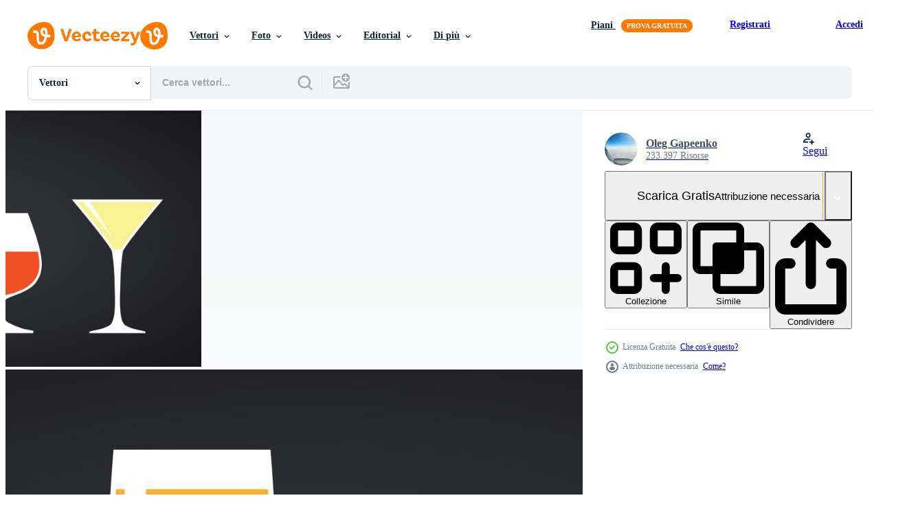

--- FILE ---
content_type: text/html; charset=utf-8
request_url: https://it.vecteezy.com/resources/4545936/show_related_tags_async_content
body_size: 1558
content:
<turbo-frame id="show-related-tags">
  <h2 class="ez-resource-related__header">Parole chiave correlate</h2>

    <div class="splide ez-carousel tags-carousel is-ready" style="--carousel_height: 48px; --additional_height: 0px;" data-controller="carousel search-tag" data-bullets="false" data-loop="false" data-arrows="true">
    <div class="splide__track ez-carousel__track" data-carousel-target="track">
      <ul class="splide__list ez-carousel__inner-wrap" data-carousel-target="innerWrap">
        <li class="search-tag splide__slide ez-carousel__slide" data-carousel-target="slide"><a class="search-tag__tag-link ez-btn ez-btn--light" title="birra" data-action="search-tag#sendClickEvent search-tag#performSearch" data-search-tag-verified="true" data-keyword-location="show" href="/vettori-gratis/birra">birra</a></li><li class="search-tag splide__slide ez-carousel__slide" data-carousel-target="slide"><a class="search-tag__tag-link ez-btn ez-btn--light" title="icona" data-action="search-tag#sendClickEvent search-tag#performSearch" data-search-tag-verified="true" data-keyword-location="show" href="/vettori-gratis/icona">icona</a></li><li class="search-tag splide__slide ez-carousel__slide" data-carousel-target="slide"><a class="search-tag__tag-link ez-btn ez-btn--light" title="alcool" data-action="search-tag#sendClickEvent search-tag#performSearch" data-search-tag-verified="true" data-keyword-location="show" href="/vettori-gratis/alcool">alcool</a></li><li class="search-tag splide__slide ez-carousel__slide" data-carousel-target="slide"><a class="search-tag__tag-link ez-btn ez-btn--light" title="vino" data-action="search-tag#sendClickEvent search-tag#performSearch" data-search-tag-verified="true" data-keyword-location="show" href="/vettori-gratis/vino">vino</a></li><li class="search-tag splide__slide ez-carousel__slide" data-carousel-target="slide"><a class="search-tag__tag-link ez-btn ez-btn--light" title="bicchiere" data-action="search-tag#sendClickEvent search-tag#performSearch" data-search-tag-verified="true" data-keyword-location="show" href="/vettori-gratis/bicchiere">bicchiere</a></li><li class="search-tag splide__slide ez-carousel__slide" data-carousel-target="slide"><a class="search-tag__tag-link ez-btn ez-btn--light" title="vodka" data-action="search-tag#sendClickEvent search-tag#performSearch" data-search-tag-verified="true" data-keyword-location="show" href="/vettori-gratis/vodka">vodka</a></li><li class="search-tag splide__slide ez-carousel__slide" data-carousel-target="slide"><a class="search-tag__tag-link ez-btn ez-btn--light" title="liquido" data-action="search-tag#sendClickEvent search-tag#performSearch" data-search-tag-verified="true" data-keyword-location="show" href="/vettori-gratis/liquido">liquido</a></li><li class="search-tag splide__slide ez-carousel__slide" data-carousel-target="slide"><a class="search-tag__tag-link ez-btn ez-btn--light" title="simbolo" data-action="search-tag#sendClickEvent search-tag#performSearch" data-search-tag-verified="true" data-keyword-location="show" href="/vettori-gratis/simbolo">simbolo</a></li><li class="search-tag splide__slide ez-carousel__slide" data-carousel-target="slide"><a class="search-tag__tag-link ez-btn ez-btn--light" title="nero" data-action="search-tag#sendClickEvent search-tag#performSearch" data-search-tag-verified="true" data-keyword-location="show" href="/vettori-gratis/nero">nero</a></li><li class="search-tag splide__slide ez-carousel__slide" data-carousel-target="slide"><a class="search-tag__tag-link ez-btn ez-btn--light" title="freddo" data-action="search-tag#sendClickEvent search-tag#performSearch" data-search-tag-verified="true" data-keyword-location="show" href="/vettori-gratis/freddo">freddo</a></li><li class="search-tag splide__slide ez-carousel__slide" data-carousel-target="slide"><a class="search-tag__tag-link ez-btn ez-btn--light" title="whisky" data-action="search-tag#sendClickEvent search-tag#performSearch" data-search-tag-verified="true" data-keyword-location="show" href="/vettori-gratis/whisky">whisky</a></li><li class="search-tag splide__slide ez-carousel__slide" data-carousel-target="slide"><a class="search-tag__tag-link ez-btn ez-btn--light" title="bene" data-action="search-tag#sendClickEvent search-tag#performSearch" data-search-tag-verified="true" data-keyword-location="show" href="/vettori-gratis/bene">bene</a></li><li class="search-tag splide__slide ez-carousel__slide" data-carousel-target="slide"><a class="search-tag__tag-link ez-btn ez-btn--light" title="caffè" data-action="search-tag#sendClickEvent search-tag#performSearch" data-search-tag-verified="true" data-keyword-location="show" href="/vettori-gratis/caff%C3%A8">caffè</a></li><li class="search-tag splide__slide ez-carousel__slide" data-carousel-target="slide"><a class="search-tag__tag-link ez-btn ez-btn--light" title="vite" data-action="search-tag#sendClickEvent search-tag#performSearch" data-search-tag-verified="true" data-keyword-location="show" href="/vettori-gratis/vite">vite</a></li><li class="search-tag splide__slide ez-carousel__slide" data-carousel-target="slide"><a class="search-tag__tag-link ez-btn ez-btn--light" title="fascino" data-action="search-tag#sendClickEvent search-tag#performSearch" data-search-tag-verified="true" data-keyword-location="show" href="/vettori-gratis/fascino">fascino</a></li><li class="search-tag splide__slide ez-carousel__slide" data-carousel-target="slide"><a class="search-tag__tag-link ez-btn ez-btn--light" title="celebrazione" data-action="search-tag#sendClickEvent search-tag#performSearch" data-search-tag-verified="true" data-keyword-location="show" href="/vettori-gratis/celebrazione">celebrazione</a></li><li class="search-tag splide__slide ez-carousel__slide" data-carousel-target="slide"><a class="search-tag__tag-link ez-btn ez-btn--light" title="buongustaio" data-action="search-tag#sendClickEvent search-tag#performSearch" data-search-tag-verified="true" data-keyword-location="show" href="/vettori-gratis/buongustaio">buongustaio</a></li><li class="search-tag splide__slide ez-carousel__slide" data-carousel-target="slide"><a class="search-tag__tag-link ez-btn ez-btn--light" title="sughero" data-action="search-tag#sendClickEvent search-tag#performSearch" data-search-tag-verified="true" data-keyword-location="show" href="/vettori-gratis/sughero">sughero</a></li><li class="search-tag splide__slide ez-carousel__slide" data-carousel-target="slide"><a class="search-tag__tag-link ez-btn ez-btn--light" title="tè" data-action="search-tag#sendClickEvent search-tag#performSearch" data-search-tag-verified="true" data-keyword-location="show" href="/vettori-gratis/t%C3%A8">tè</a></li><li class="search-tag splide__slide ez-carousel__slide" data-carousel-target="slide"><a class="search-tag__tag-link ez-btn ez-btn--light" title="bottiglia" data-action="search-tag#sendClickEvent search-tag#performSearch" data-search-tag-verified="true" data-keyword-location="show" href="/vettori-gratis/bottiglia">bottiglia</a></li><li class="search-tag splide__slide ez-carousel__slide" data-carousel-target="slide"><a class="search-tag__tag-link ez-btn ez-btn--light" title="shopping" data-action="search-tag#sendClickEvent search-tag#performSearch" data-search-tag-verified="true" data-keyword-location="show" href="/vettori-gratis/shopping">shopping</a></li><li class="search-tag splide__slide ez-carousel__slide" data-carousel-target="slide"><a class="search-tag__tag-link ez-btn ez-btn--light" title="riflessione" data-action="search-tag#sendClickEvent search-tag#performSearch" data-search-tag-verified="true" data-keyword-location="show" href="/vettori-gratis/riflessione">riflessione</a></li><li class="search-tag splide__slide ez-carousel__slide" data-carousel-target="slide"><a class="search-tag__tag-link ez-btn ez-btn--light" title="colore" data-action="search-tag#sendClickEvent search-tag#performSearch" data-search-tag-verified="true" data-keyword-location="show" href="/vettori-gratis/colore">colore</a></li><li class="search-tag splide__slide ez-carousel__slide" data-carousel-target="slide"><a class="search-tag__tag-link ez-btn ez-btn--light" title="illuminato" data-action="search-tag#sendClickEvent search-tag#performSearch" data-search-tag-verified="true" data-keyword-location="show" href="/vettori-gratis/illuminato">illuminato</a></li><li class="search-tag splide__slide ez-carousel__slide" data-carousel-target="slide"><a class="search-tag__tag-link ez-btn ez-btn--light" title="eleganza" data-action="search-tag#sendClickEvent search-tag#performSearch" data-search-tag-verified="true" data-keyword-location="show" href="/vettori-gratis/eleganza">eleganza</a></li><li class="search-tag splide__slide ez-carousel__slide" data-carousel-target="slide"><a class="search-tag__tag-link ez-btn ez-btn--light" title="cenare" data-action="search-tag#sendClickEvent search-tag#performSearch" data-search-tag-verified="true" data-keyword-location="show" href="/vettori-gratis/cenare">cenare</a></li><li class="search-tag splide__slide ez-carousel__slide" data-carousel-target="slide"><a class="search-tag__tag-link ez-btn ez-btn--light" title="sfondo" data-action="search-tag#sendClickEvent search-tag#performSearch" data-search-tag-verified="true" data-keyword-location="show" href="/vettori-gratis/sfondo">sfondo</a></li><li class="search-tag splide__slide ez-carousel__slide" data-carousel-target="slide"><a class="search-tag__tag-link ez-btn ez-btn--light" title="silhouette" data-action="search-tag#sendClickEvent search-tag#performSearch" data-search-tag-verified="true" data-keyword-location="show" href="/vettori-gratis/silhouette">silhouette</a></li><li class="search-tag splide__slide ez-carousel__slide" data-carousel-target="slide"><a class="search-tag__tag-link ez-btn ez-btn--light" title="festa" data-action="search-tag#sendClickEvent search-tag#performSearch" data-search-tag-verified="true" data-keyword-location="show" href="/vettori-gratis/festa">festa</a></li><li class="search-tag splide__slide ez-carousel__slide" data-carousel-target="slide"><a class="search-tag__tag-link ez-btn ez-btn--light" title="brandy" data-action="search-tag#sendClickEvent search-tag#performSearch" data-search-tag-verified="true" data-keyword-location="show" href="/vettori-gratis/brandy">brandy</a></li>
</ul></div>
    

    <div class="splide__arrows splide__arrows--ltr ez-carousel__arrows"><button class="splide__arrow splide__arrow--prev ez-carousel__arrow ez-carousel__arrow--prev" disabled="disabled" data-carousel-target="arrowPrev" data-test-id="carousel-arrow-prev" data-direction="prev" aria_label="Precedente"><span class="ez-carousel__arrow-wrap"><svg xmlns="http://www.w3.org/2000/svg" viewBox="0 0 5 8" role="img" aria-labelledby="aopry28cpewz9rhy8680hwhgvo3yctq2" class="arrow-prev"><desc id="aopry28cpewz9rhy8680hwhgvo3yctq2">Precedente</desc><path fill-rule="evenodd" d="M4.707 7.707a1 1 0 0 0 0-1.414L2.414 4l2.293-2.293A1 1 0 0 0 3.293.293l-3 3a1 1 0 0 0 0 1.414l3 3a1 1 0 0 0 1.414 0Z" clip-rule="evenodd"></path></svg>
</span><span class="ez-carousel__gradient"></span></button><button class="splide__arrow splide__arrow--next ez-carousel__arrow ez-carousel__arrow--next" disabled="disabled" data-carousel-target="arrowNext" data-test-id="carousel-arrow-next" data-direction="next" aria_label="Successivo"><span class="ez-carousel__arrow-wrap"><svg xmlns="http://www.w3.org/2000/svg" viewBox="0 0 5 8" role="img" aria-labelledby="amxhq508zhkwfxaasxbwdnlskozzwxyv" class="arrow-next"><desc id="amxhq508zhkwfxaasxbwdnlskozzwxyv">Successivo</desc><path fill-rule="evenodd" d="M.293 7.707a1 1 0 0 1 0-1.414L2.586 4 .293 1.707A1 1 0 0 1 1.707.293l3 3a1 1 0 0 1 0 1.414l-3 3a1 1 0 0 1-1.414 0Z" clip-rule="evenodd"></path></svg>
</span><span class="ez-carousel__gradient"></span></button></div>
</div></turbo-frame>


--- FILE ---
content_type: text/html; charset=utf-8
request_url: https://it.vecteezy.com/resources/4545936/show_related_grids_async_content
body_size: 16743
content:
<turbo-frame id="show-related-resources">
    <div data-conversions-category="Utenti visualizzati anche">
      <h2 class="ez-resource-related__header">
        Utenti visualizzati anche
      </h2>

      <ul class="ez-resource-grid ez-resource-grid--main-grid  is-hidden" id="false" data-controller="grid contributor-info" data-grid-track-truncation-value="false" data-max-rows="50" data-row-height="240" data-instant-grid="false" data-truncate-results="false" data-testid="also-viewed-resources" data-labels="editable free" style="--editable: &#39;Modificabile&#39;;--free: &#39;Gratis&#39;;">

  <li class="ez-resource-grid__item ez-resource-thumb" data-controller="grid-item-decorator" data-position="{{position}}" data-item-id="941590" data-pro="false" data-grid-target="gridItem" data-w="371" data-h="200" data-grid-item-decorator-free-label-value="Gratis" data-action="mouseenter-&gt;grid-item-decorator#hoverThumb:once" data-grid-item-decorator-item-pro-param="Free" data-grid-item-decorator-resource-id-param="941590" data-grid-item-decorator-content-type-param="Content-vector" data-grid-item-decorator-image-src-param="https://static.vecteezy.com/system/resources/previews/000/941/590/non_2x/beer-mugs-and-glasses-set-vector.jpg" data-grid-item-decorator-pinterest-url-param="https://it.vecteezy.com/arte-vettoriale/941590-birra-tazze-e-occhiali-set" data-grid-item-decorator-seo-page-description-param="set di boccali e bicchieri di birra" data-grid-item-decorator-user-id-param="1975250" data-grid-item-decorator-user-display-name-param="Pisut Tardging" data-grid-item-decorator-avatar-src-param="https://static.vecteezy.com/system/user/avatar/1975250/medium_286367444_1465324357219303_1178584362043940241_n.png" data-grid-item-decorator-uploads-path-param="/membri/pisuttardging180463/uploads">

  <script type="application/ld+json" id="media_schema">
  {"@context":"https://schema.org","@type":"ImageObject","name":"set di boccali e bicchieri di birra","uploadDate":"2020-04-02T15:57:09-05:00","thumbnailUrl":"https://static.vecteezy.com/ti/vettori-gratis/t1/941590-birra-tazze-e-occhiali-set-gratuito-vettoriale.jpg","contentUrl":"https://static.vecteezy.com/ti/vettori-gratis/p1/941590-birra-tazze-e-occhiali-set-gratuito-vettoriale.jpg","sourceOrganization":"Vecteezy","license":"https://support.vecteezy.com/en_us/new-vecteezy-licensing-ByHivesvt","acquireLicensePage":"https://it.vecteezy.com/arte-vettoriale/941590-birra-tazze-e-occhiali-set","creator":{"@type":"Person","name":"Pisut Tardging"},"copyrightNotice":"Pisut Tardging","creditText":"Vecteezy"}
</script>


<a href="/arte-vettoriale/941590-birra-tazze-e-occhiali-set" class="ez-resource-thumb__link" title="set di boccali e bicchieri di birra" style="--height: 200; --width: 371; " data-action="click-&gt;grid#trackResourceClick mouseenter-&gt;grid#trackResourceHover" data-content-type="vector" data-controller="ez-hover-intent" data-previews-srcs="[&quot;https://static.vecteezy.com/ti/vettori-gratis/p1/941590-birra-tazze-e-occhiali-set-gratuito-vettoriale.jpg&quot;,&quot;https://static.vecteezy.com/ti/vettori-gratis/p2/941590-birra-tazze-e-occhiali-set-gratuito-vettoriale.jpg&quot;]" data-pro="false" data-resource-id="941590" data-grid-item-decorator-target="link">
    <img src="https://static.vecteezy.com/ti/vettori-gratis/t2/941590-birra-tazze-e-occhiali-set-gratuito-vettoriale.jpg" srcset="https://static.vecteezy.com/ti/vettori-gratis/t1/941590-birra-tazze-e-occhiali-set-gratuito-vettoriale.jpg 2x, https://static.vecteezy.com/ti/vettori-gratis/t2/941590-birra-tazze-e-occhiali-set-gratuito-vettoriale.jpg 1x" class="ez-resource-thumb__img" loading="lazy" decoding="async" width="371" height="200" alt="set di boccali e bicchieri di birra vettore">

</a>

  <div class="ez-resource-thumb__label-wrap"></div>
  

  <div class="ez-resource-thumb__hover-state"></div>
</li><li class="ez-resource-grid__item ez-resource-thumb" data-controller="grid-item-decorator" data-position="{{position}}" data-item-id="7334765" data-pro="false" data-grid-target="gridItem" data-w="267" data-h="200" data-grid-item-decorator-free-label-value="Gratis" data-action="mouseenter-&gt;grid-item-decorator#hoverThumb:once" data-grid-item-decorator-item-pro-param="Free" data-grid-item-decorator-resource-id-param="7334765" data-grid-item-decorator-content-type-param="Content-vector" data-grid-item-decorator-image-src-param="https://static.vecteezy.com/system/resources/previews/007/334/765/non_2x/bar-glasses-illustration-set-of-alcohol-glasses-illustration-glasses-icon-free-vector.jpg" data-grid-item-decorator-pinterest-url-param="https://it.vecteezy.com/arte-vettoriale/7334765-bar-bicchieri-illustrazione-vettoriale-set-di-bicchieri-alcolici-illustrazione-vettoriale-bicchieri-icona" data-grid-item-decorator-seo-page-description-param="illustrazione vettoriale di occhiali da bar. set di bicchieri di alcol illustrazione vettoriale. icona degli occhiali." data-grid-item-decorator-user-id-param="7173430" data-grid-item-decorator-user-display-name-param="Sri Astuti" data-grid-item-decorator-avatar-src-param="https://static.vecteezy.com/system/user/avatar/7173430/medium_IMG_4643.jpeg" data-grid-item-decorator-uploads-path-param="/membri/sriastuti-im740092/uploads">

  <script type="application/ld+json" id="media_schema">
  {"@context":"https://schema.org","@type":"ImageObject","name":"illustrazione vettoriale di occhiali da bar. set di bicchieri di alcol illustrazione vettoriale. icona degli occhiali.","uploadDate":"2022-04-27T11:18:05-05:00","thumbnailUrl":"https://static.vecteezy.com/ti/vettori-gratis/t1/7334765-bar-bicchieri-illustrazione-set-di-bicchieri-alcolici-illustrazione-bicchieri-icona-gratuito-vettoriale.jpg","contentUrl":"https://static.vecteezy.com/ti/vettori-gratis/p1/7334765-bar-bicchieri-illustrazione-set-di-bicchieri-alcolici-illustrazione-bicchieri-icona-gratuito-vettoriale.jpg","sourceOrganization":"Vecteezy","license":"https://support.vecteezy.com/en_us/new-vecteezy-licensing-ByHivesvt","acquireLicensePage":"https://it.vecteezy.com/arte-vettoriale/7334765-bar-bicchieri-illustrazione-vettoriale-set-di-bicchieri-alcolici-illustrazione-vettoriale-bicchieri-icona","creator":{"@type":"Person","name":"Sri Astuti"},"copyrightNotice":"Sri Astuti","creditText":"Vecteezy"}
</script>


<a href="/arte-vettoriale/7334765-bar-bicchieri-illustrazione-vettoriale-set-di-bicchieri-alcolici-illustrazione-vettoriale-bicchieri-icona" class="ez-resource-thumb__link" title="illustrazione vettoriale di occhiali da bar. set di bicchieri di alcol illustrazione vettoriale. icona degli occhiali." style="--height: 200; --width: 267; " data-action="click-&gt;grid#trackResourceClick mouseenter-&gt;grid#trackResourceHover" data-content-type="vector" data-controller="ez-hover-intent" data-previews-srcs="[&quot;https://static.vecteezy.com/ti/vettori-gratis/p1/7334765-bar-bicchieri-illustrazione-set-di-bicchieri-alcolici-illustrazione-bicchieri-icona-gratuito-vettoriale.jpg&quot;,&quot;https://static.vecteezy.com/ti/vettori-gratis/p2/7334765-bar-bicchieri-illustrazione-set-di-bicchieri-alcolici-illustrazione-bicchieri-icona-gratuito-vettoriale.jpg&quot;]" data-pro="false" data-resource-id="7334765" data-grid-item-decorator-target="link">
    <img src="https://static.vecteezy.com/ti/vettori-gratis/t2/7334765-bar-bicchieri-illustrazione-set-di-bicchieri-alcolici-illustrazione-bicchieri-icona-gratuito-vettoriale.jpg" srcset="https://static.vecteezy.com/ti/vettori-gratis/t1/7334765-bar-bicchieri-illustrazione-set-di-bicchieri-alcolici-illustrazione-bicchieri-icona-gratuito-vettoriale.jpg 2x, https://static.vecteezy.com/ti/vettori-gratis/t2/7334765-bar-bicchieri-illustrazione-set-di-bicchieri-alcolici-illustrazione-bicchieri-icona-gratuito-vettoriale.jpg 1x" class="ez-resource-thumb__img" loading="lazy" decoding="async" width="267" height="200" alt="illustrazione vettoriale di occhiali da bar. set di bicchieri di alcol illustrazione vettoriale. icona degli occhiali.">

</a>

  <div class="ez-resource-thumb__label-wrap"></div>
  

  <div class="ez-resource-thumb__hover-state"></div>
</li><li class="ez-resource-grid__item ez-resource-thumb ez-resource-thumb--pro" data-controller="grid-item-decorator" data-position="{{position}}" data-item-id="146494" data-pro="true" data-grid-target="gridItem" data-w="286" data-h="200" data-grid-item-decorator-free-label-value="Gratis" data-action="mouseenter-&gt;grid-item-decorator#hoverThumb:once" data-grid-item-decorator-item-pro-param="Pro" data-grid-item-decorator-resource-id-param="146494" data-grid-item-decorator-content-type-param="Content-vector" data-grid-item-decorator-image-src-param="https://static.vecteezy.com/system/resources/previews/000/146/494/non_2x/free-alcoholic-drinks-icons-vector.jpg" data-grid-item-decorator-pinterest-url-param="https://it.vecteezy.com/arte-vettoriale/146494-vettore-libero-delle-icone-delle-bevande-alcoliche" data-grid-item-decorator-seo-page-description-param="Vettore libero delle icone delle bevande alcoliche" data-grid-item-decorator-user-id-param="362922" data-grid-item-decorator-user-display-name-param="xiayamoon" data-grid-item-decorator-avatar-src-param="https://static.vecteezy.com/system/user/avatar/362922/medium_3.jpg" data-grid-item-decorator-uploads-path-param="/membri/xiayamoon/uploads">

  <script type="application/ld+json" id="media_schema">
  {"@context":"https://schema.org","@type":"ImageObject","name":"Vettore libero delle icone delle bevande alcoliche","uploadDate":"2017-04-28T16:03:36-05:00","thumbnailUrl":"https://static.vecteezy.com/ti/vettori-gratis/t1/146494-vettore-libero-delle-icone-delle-bevande-alcoliche-vettoriale.jpg","contentUrl":"https://static.vecteezy.com/ti/vettori-gratis/p1/146494-vettore-libero-delle-icone-delle-bevande-alcoliche-vettoriale.jpg","sourceOrganization":"Vecteezy","license":"https://support.vecteezy.com/en_us/new-vecteezy-licensing-ByHivesvt","acquireLicensePage":"https://it.vecteezy.com/arte-vettoriale/146494-vettore-libero-delle-icone-delle-bevande-alcoliche","creator":{"@type":"Person","name":"xiayamoon"},"copyrightNotice":"xiayamoon","creditText":"Vecteezy"}
</script>


<a href="/arte-vettoriale/146494-vettore-libero-delle-icone-delle-bevande-alcoliche" class="ez-resource-thumb__link" title="Vettore libero delle icone delle bevande alcoliche" style="--height: 200; --width: 286; " data-action="click-&gt;grid#trackResourceClick mouseenter-&gt;grid#trackResourceHover" data-content-type="vector" data-controller="ez-hover-intent" data-previews-srcs="[&quot;https://static.vecteezy.com/ti/vettori-gratis/p1/146494-vettore-libero-delle-icone-delle-bevande-alcoliche-vettoriale.jpg&quot;,&quot;https://static.vecteezy.com/ti/vettori-gratis/p2/146494-vettore-libero-delle-icone-delle-bevande-alcoliche-vettoriale.jpg&quot;]" data-pro="true" data-resource-id="146494" data-grid-item-decorator-target="link">
    <img src="https://static.vecteezy.com/ti/vettori-gratis/t2/146494-vettore-libero-delle-icone-delle-bevande-alcoliche-vettoriale.jpg" srcset="https://static.vecteezy.com/ti/vettori-gratis/t1/146494-vettore-libero-delle-icone-delle-bevande-alcoliche-vettoriale.jpg 2x, https://static.vecteezy.com/ti/vettori-gratis/t2/146494-vettore-libero-delle-icone-delle-bevande-alcoliche-vettoriale.jpg 1x" class="ez-resource-thumb__img" loading="lazy" decoding="async" width="286" height="200" alt="Vettore libero delle icone delle bevande alcoliche">

</a>

  <div class="ez-resource-thumb__label-wrap"></div>
  

  <div class="ez-resource-thumb__hover-state"></div>
</li><li class="ez-resource-grid__item ez-resource-thumb" data-controller="grid-item-decorator" data-position="{{position}}" data-item-id="5042795" data-pro="false" data-grid-target="gridItem" data-w="280" data-h="200" data-grid-item-decorator-free-label-value="Gratis" data-action="mouseenter-&gt;grid-item-decorator#hoverThumb:once" data-grid-item-decorator-item-pro-param="Free" data-grid-item-decorator-resource-id-param="5042795" data-grid-item-decorator-content-type-param="Content-vector" data-grid-item-decorator-image-src-param="https://static.vecteezy.com/system/resources/previews/005/042/795/non_2x/alcoholic-drinks-and-glasses-illustrations-set-free-vector.jpg" data-grid-item-decorator-pinterest-url-param="https://it.vecteezy.com/arte-vettoriale/5042795-set-di-illustrazioni-vettoriali-di-bevande-alcoliche-e-bicchieri" data-grid-item-decorator-seo-page-description-param="set di illustrazioni vettoriali di bevande alcoliche e bicchieri" data-grid-item-decorator-user-id-param="5930575" data-grid-item-decorator-user-display-name-param="Bilkis  Khatun" data-grid-item-decorator-uploads-path-param="/membri/pch-vector/uploads">

  <script type="application/ld+json" id="media_schema">
  {"@context":"https://schema.org","@type":"ImageObject","name":"set di illustrazioni vettoriali di bevande alcoliche e bicchieri","uploadDate":"2022-01-03T22:31:06-06:00","thumbnailUrl":"https://static.vecteezy.com/ti/vettori-gratis/t1/5042795-set-di-illustrazioni-vettoriali-di-bevande-alcoliche-e-bicchieri-gratuito-vettoriale.jpg","contentUrl":"https://static.vecteezy.com/ti/vettori-gratis/p1/5042795-set-di-illustrazioni-vettoriali-di-bevande-alcoliche-e-bicchieri-gratuito-vettoriale.jpg","sourceOrganization":"Vecteezy","license":"https://support.vecteezy.com/en_us/new-vecteezy-licensing-ByHivesvt","acquireLicensePage":"https://it.vecteezy.com/arte-vettoriale/5042795-set-di-illustrazioni-vettoriali-di-bevande-alcoliche-e-bicchieri","creator":{"@type":"Person","name":"Bilkis Khatun"},"copyrightNotice":"Bilkis Khatun","creditText":"Vecteezy"}
</script>


<a href="/arte-vettoriale/5042795-set-di-illustrazioni-vettoriali-di-bevande-alcoliche-e-bicchieri" class="ez-resource-thumb__link" title="set di illustrazioni vettoriali di bevande alcoliche e bicchieri" style="--height: 200; --width: 280; " data-action="click-&gt;grid#trackResourceClick mouseenter-&gt;grid#trackResourceHover" data-content-type="vector" data-controller="ez-hover-intent" data-previews-srcs="[&quot;https://static.vecteezy.com/ti/vettori-gratis/p1/5042795-set-di-illustrazioni-vettoriali-di-bevande-alcoliche-e-bicchieri-gratuito-vettoriale.jpg&quot;,&quot;https://static.vecteezy.com/ti/vettori-gratis/p2/5042795-set-di-illustrazioni-vettoriali-di-bevande-alcoliche-e-bicchieri-gratuito-vettoriale.jpg&quot;]" data-pro="false" data-resource-id="5042795" data-grid-item-decorator-target="link">
    <img src="https://static.vecteezy.com/ti/vettori-gratis/t2/5042795-set-di-illustrazioni-vettoriali-di-bevande-alcoliche-e-bicchieri-gratuito-vettoriale.jpg" srcset="https://static.vecteezy.com/ti/vettori-gratis/t1/5042795-set-di-illustrazioni-vettoriali-di-bevande-alcoliche-e-bicchieri-gratuito-vettoriale.jpg 2x, https://static.vecteezy.com/ti/vettori-gratis/t2/5042795-set-di-illustrazioni-vettoriali-di-bevande-alcoliche-e-bicchieri-gratuito-vettoriale.jpg 1x" class="ez-resource-thumb__img" loading="lazy" decoding="async" width="280" height="200" alt="set di illustrazioni vettoriali di bevande alcoliche e bicchieri">

</a>

  <div class="ez-resource-thumb__label-wrap"></div>
  

  <div class="ez-resource-thumb__hover-state"></div>
</li><li class="ez-resource-grid__item ez-resource-thumb" data-controller="grid-item-decorator" data-position="{{position}}" data-item-id="4550060" data-pro="false" data-grid-target="gridItem" data-w="200" data-h="200" data-grid-item-decorator-free-label-value="Gratis" data-action="mouseenter-&gt;grid-item-decorator#hoverThumb:once" data-grid-item-decorator-item-pro-param="Free" data-grid-item-decorator-resource-id-param="4550060" data-grid-item-decorator-content-type-param="Content-vector" data-grid-item-decorator-image-src-param="https://static.vecteezy.com/system/resources/previews/004/550/060/non_2x/illustration-of-silhouette-alcohol-bottle-seamless-pattern-background-free-vector.jpg" data-grid-item-decorator-pinterest-url-param="https://it.vecteezy.com/arte-vettoriale/4550060-illustrazione-vettoriale-di-sagoma-bottiglia-di-alcol-seamless-modello-sfondo" data-grid-item-decorator-seo-page-description-param="illustrazione vettoriale del fondo senza cuciture del modello della bottiglia dell&#39;alcool della siluetta" data-grid-item-decorator-user-id-param="4897941" data-grid-item-decorator-user-display-name-param="Oleg Gapeenko" data-grid-item-decorator-avatar-src-param="https://static.vecteezy.com/system/user/avatar/4897941/medium_avia.jpg" data-grid-item-decorator-uploads-path-param="/membri/gankogroup/uploads">

  <script type="application/ld+json" id="media_schema">
  {"@context":"https://schema.org","@type":"ImageObject","name":"illustrazione vettoriale del fondo senza cuciture del modello della bottiglia dell'alcool della siluetta","uploadDate":"2021-11-23T22:17:08-06:00","thumbnailUrl":"https://static.vecteezy.com/ti/vettori-gratis/t1/4550060-illustrazione-di-sagoma-bottiglia-di-alcol-seamless-modello-sfondo-gratuito-vettoriale.jpg","contentUrl":"https://static.vecteezy.com/ti/vettori-gratis/p1/4550060-illustrazione-di-sagoma-bottiglia-di-alcol-seamless-modello-sfondo-gratuito-vettoriale.jpg","sourceOrganization":"Vecteezy","license":"https://support.vecteezy.com/en_us/new-vecteezy-licensing-ByHivesvt","acquireLicensePage":"https://it.vecteezy.com/arte-vettoriale/4550060-illustrazione-vettoriale-di-sagoma-bottiglia-di-alcol-seamless-modello-sfondo","creator":{"@type":"Person","name":"Oleg Gapeenko"},"copyrightNotice":"Oleg Gapeenko","creditText":"Vecteezy"}
</script>


<a href="/arte-vettoriale/4550060-illustrazione-vettoriale-di-sagoma-bottiglia-di-alcol-seamless-modello-sfondo" class="ez-resource-thumb__link" title="illustrazione vettoriale del fondo senza cuciture del modello della bottiglia dell&#39;alcool della siluetta" style="--height: 200; --width: 200; " data-action="click-&gt;grid#trackResourceClick mouseenter-&gt;grid#trackResourceHover" data-content-type="vector" data-controller="ez-hover-intent" data-previews-srcs="[&quot;https://static.vecteezy.com/ti/vettori-gratis/p1/4550060-illustrazione-di-sagoma-bottiglia-di-alcol-seamless-modello-sfondo-gratuito-vettoriale.jpg&quot;,&quot;https://static.vecteezy.com/ti/vettori-gratis/p2/4550060-illustrazione-di-sagoma-bottiglia-di-alcol-seamless-modello-sfondo-gratuito-vettoriale.jpg&quot;]" data-pro="false" data-resource-id="4550060" data-grid-item-decorator-target="link">
    <img src="https://static.vecteezy.com/ti/vettori-gratis/t2/4550060-illustrazione-di-sagoma-bottiglia-di-alcol-seamless-modello-sfondo-gratuito-vettoriale.jpg" srcset="https://static.vecteezy.com/ti/vettori-gratis/t1/4550060-illustrazione-di-sagoma-bottiglia-di-alcol-seamless-modello-sfondo-gratuito-vettoriale.jpg 2x, https://static.vecteezy.com/ti/vettori-gratis/t2/4550060-illustrazione-di-sagoma-bottiglia-di-alcol-seamless-modello-sfondo-gratuito-vettoriale.jpg 1x" class="ez-resource-thumb__img" loading="lazy" decoding="async" width="200" height="200" alt="illustrazione vettoriale del fondo senza cuciture del modello della bottiglia dell&#39;alcool della siluetta">

</a>

  <div class="ez-resource-thumb__label-wrap"></div>
  

  <div class="ez-resource-thumb__hover-state"></div>
</li><li class="ez-resource-grid__item ez-resource-thumb" data-controller="grid-item-decorator" data-position="{{position}}" data-item-id="2471178" data-pro="false" data-grid-target="gridItem" data-w="267" data-h="200" data-grid-item-decorator-free-label-value="Gratis" data-action="mouseenter-&gt;grid-item-decorator#hoverThumb:once" data-grid-item-decorator-item-pro-param="Free" data-grid-item-decorator-resource-id-param="2471178" data-grid-item-decorator-content-type-param="Content-vector" data-grid-item-decorator-image-src-param="https://static.vecteezy.com/system/resources/previews/002/471/178/non_2x/set-icons-with-wine-champagne-beer-botlles-cups-with-drinks-vector.jpg" data-grid-item-decorator-pinterest-url-param="https://it.vecteezy.com/arte-vettoriale/2471178-set-icone-con-vino-champagne-birra-bottiglie-coppe-con-bevande" data-grid-item-decorator-seo-page-description-param="metta le icone con le tazze di botlles della birra del champagne del vino con le bevande" data-grid-item-decorator-user-id-param="1567966" data-grid-item-decorator-user-display-name-param="Diana Johanna Velasquez" data-grid-item-decorator-uploads-path-param="/membri/djvstock/uploads">

  <script type="application/ld+json" id="media_schema">
  {"@context":"https://schema.org","@type":"ImageObject","name":"metta le icone con le tazze di botlles della birra del champagne del vino con le bevande","uploadDate":"2021-05-21T13:39:22-05:00","thumbnailUrl":"https://static.vecteezy.com/ti/vettori-gratis/t1/2471178-set-icone-con-vino-champagne-birra-bottiglie-coppe-con-bevande-gratuito-vettoriale.jpg","contentUrl":"https://static.vecteezy.com/ti/vettori-gratis/p1/2471178-set-icone-con-vino-champagne-birra-bottiglie-coppe-con-bevande-gratuito-vettoriale.jpg","sourceOrganization":"Vecteezy","license":"https://support.vecteezy.com/en_us/new-vecteezy-licensing-ByHivesvt","acquireLicensePage":"https://it.vecteezy.com/arte-vettoriale/2471178-set-icone-con-vino-champagne-birra-bottiglie-coppe-con-bevande","creator":{"@type":"Person","name":"Diana Johanna Velasquez"},"copyrightNotice":"Diana Johanna Velasquez","creditText":"Vecteezy"}
</script>


<a href="/arte-vettoriale/2471178-set-icone-con-vino-champagne-birra-bottiglie-coppe-con-bevande" class="ez-resource-thumb__link" title="metta le icone con le tazze di botlles della birra del champagne del vino con le bevande" style="--height: 200; --width: 267; " data-action="click-&gt;grid#trackResourceClick mouseenter-&gt;grid#trackResourceHover" data-content-type="vector" data-controller="ez-hover-intent" data-previews-srcs="[&quot;https://static.vecteezy.com/ti/vettori-gratis/p1/2471178-set-icone-con-vino-champagne-birra-bottiglie-coppe-con-bevande-gratuito-vettoriale.jpg&quot;,&quot;https://static.vecteezy.com/ti/vettori-gratis/p2/2471178-set-icone-con-vino-champagne-birra-bottiglie-coppe-con-bevande-gratuito-vettoriale.jpg&quot;]" data-pro="false" data-resource-id="2471178" data-grid-item-decorator-target="link">
    <img src="https://static.vecteezy.com/ti/vettori-gratis/t2/2471178-set-icone-con-vino-champagne-birra-bottiglie-coppe-con-bevande-gratuito-vettoriale.jpg" srcset="https://static.vecteezy.com/ti/vettori-gratis/t1/2471178-set-icone-con-vino-champagne-birra-bottiglie-coppe-con-bevande-gratuito-vettoriale.jpg 2x, https://static.vecteezy.com/ti/vettori-gratis/t2/2471178-set-icone-con-vino-champagne-birra-bottiglie-coppe-con-bevande-gratuito-vettoriale.jpg 1x" class="ez-resource-thumb__img" loading="lazy" decoding="async" width="267" height="200" alt="metta le icone con le tazze di botlles della birra del champagne del vino con le bevande vettore">

</a>

  <div class="ez-resource-thumb__label-wrap"></div>
  

  <div class="ez-resource-thumb__hover-state"></div>
</li><li class="ez-resource-grid__item ez-resource-thumb" data-controller="grid-item-decorator" data-position="{{position}}" data-item-id="4546680" data-pro="false" data-grid-target="gridItem" data-w="417" data-h="200" data-grid-item-decorator-free-label-value="Gratis" data-action="mouseenter-&gt;grid-item-decorator#hoverThumb:once" data-grid-item-decorator-item-pro-param="Free" data-grid-item-decorator-resource-id-param="4546680" data-grid-item-decorator-content-type-param="Content-vector" data-grid-item-decorator-image-src-param="https://static.vecteezy.com/system/resources/previews/004/546/680/non_2x/illustration-of-silhouette-alcohol-bottle-free-vector.jpg" data-grid-item-decorator-pinterest-url-param="https://it.vecteezy.com/arte-vettoriale/4546680-illustrazione-vettoriale-di-silhouette-bottiglia-alcool" data-grid-item-decorator-seo-page-description-param="illustrazione vettoriale di silhouette bottiglia di alcol" data-grid-item-decorator-user-id-param="4897941" data-grid-item-decorator-user-display-name-param="Oleg Gapeenko" data-grid-item-decorator-avatar-src-param="https://static.vecteezy.com/system/user/avatar/4897941/medium_avia.jpg" data-grid-item-decorator-uploads-path-param="/membri/gankogroup/uploads">

  <script type="application/ld+json" id="media_schema">
  {"@context":"https://schema.org","@type":"ImageObject","name":"illustrazione vettoriale di silhouette bottiglia di alcol","uploadDate":"2021-11-23T16:54:36-06:00","thumbnailUrl":"https://static.vecteezy.com/ti/vettori-gratis/t1/4546680-illustrazione-di-silhouette-bottiglia-alcool-gratuito-vettoriale.jpg","contentUrl":"https://static.vecteezy.com/ti/vettori-gratis/p1/4546680-illustrazione-di-silhouette-bottiglia-alcool-gratuito-vettoriale.jpg","sourceOrganization":"Vecteezy","license":"https://support.vecteezy.com/en_us/new-vecteezy-licensing-ByHivesvt","acquireLicensePage":"https://it.vecteezy.com/arte-vettoriale/4546680-illustrazione-vettoriale-di-silhouette-bottiglia-alcool","creator":{"@type":"Person","name":"Oleg Gapeenko"},"copyrightNotice":"Oleg Gapeenko","creditText":"Vecteezy"}
</script>


<a href="/arte-vettoriale/4546680-illustrazione-vettoriale-di-silhouette-bottiglia-alcool" class="ez-resource-thumb__link" title="illustrazione vettoriale di silhouette bottiglia di alcol" style="--height: 200; --width: 417; " data-action="click-&gt;grid#trackResourceClick mouseenter-&gt;grid#trackResourceHover" data-content-type="vector" data-controller="ez-hover-intent" data-previews-srcs="[&quot;https://static.vecteezy.com/ti/vettori-gratis/p1/4546680-illustrazione-di-silhouette-bottiglia-alcool-gratuito-vettoriale.jpg&quot;,&quot;https://static.vecteezy.com/ti/vettori-gratis/p2/4546680-illustrazione-di-silhouette-bottiglia-alcool-gratuito-vettoriale.jpg&quot;]" data-pro="false" data-resource-id="4546680" data-grid-item-decorator-target="link">
    <img src="https://static.vecteezy.com/ti/vettori-gratis/t2/4546680-illustrazione-di-silhouette-bottiglia-alcool-gratuito-vettoriale.jpg" srcset="https://static.vecteezy.com/ti/vettori-gratis/t1/4546680-illustrazione-di-silhouette-bottiglia-alcool-gratuito-vettoriale.jpg 2x, https://static.vecteezy.com/ti/vettori-gratis/t2/4546680-illustrazione-di-silhouette-bottiglia-alcool-gratuito-vettoriale.jpg 1x" class="ez-resource-thumb__img" loading="lazy" decoding="async" width="417" height="200" alt="illustrazione vettoriale di silhouette bottiglia di alcol">

</a>

  <div class="ez-resource-thumb__label-wrap"></div>
  

  <div class="ez-resource-thumb__hover-state"></div>
</li><li class="ez-resource-grid__item ez-resource-thumb" data-controller="grid-item-decorator" data-position="{{position}}" data-item-id="4546673" data-pro="false" data-grid-target="gridItem" data-w="209" data-h="200" data-grid-item-decorator-free-label-value="Gratis" data-action="mouseenter-&gt;grid-item-decorator#hoverThumb:once" data-grid-item-decorator-item-pro-param="Free" data-grid-item-decorator-resource-id-param="4546673" data-grid-item-decorator-content-type-param="Content-vector" data-grid-item-decorator-image-src-param="https://static.vecteezy.com/system/resources/previews/004/546/673/non_2x/illustration-of-silhouette-alcohol-bottle-free-vector.jpg" data-grid-item-decorator-pinterest-url-param="https://it.vecteezy.com/arte-vettoriale/4546673-illustrazione-vettoriale-di-silhouette-bottiglia-alcool" data-grid-item-decorator-seo-page-description-param="illustrazione vettoriale di silhouette bottiglia di alcol" data-grid-item-decorator-user-id-param="4897941" data-grid-item-decorator-user-display-name-param="Oleg Gapeenko" data-grid-item-decorator-avatar-src-param="https://static.vecteezy.com/system/user/avatar/4897941/medium_avia.jpg" data-grid-item-decorator-uploads-path-param="/membri/gankogroup/uploads">

  <script type="application/ld+json" id="media_schema">
  {"@context":"https://schema.org","@type":"ImageObject","name":"illustrazione vettoriale di silhouette bottiglia di alcol","uploadDate":"2021-11-23T16:54:00-06:00","thumbnailUrl":"https://static.vecteezy.com/ti/vettori-gratis/t1/4546673-illustrazione-di-silhouette-bottiglia-alcool-gratuito-vettoriale.jpg","contentUrl":"https://static.vecteezy.com/ti/vettori-gratis/p1/4546673-illustrazione-di-silhouette-bottiglia-alcool-gratuito-vettoriale.jpg","sourceOrganization":"Vecteezy","license":"https://support.vecteezy.com/en_us/new-vecteezy-licensing-ByHivesvt","acquireLicensePage":"https://it.vecteezy.com/arte-vettoriale/4546673-illustrazione-vettoriale-di-silhouette-bottiglia-alcool","creator":{"@type":"Person","name":"Oleg Gapeenko"},"copyrightNotice":"Oleg Gapeenko","creditText":"Vecteezy"}
</script>


<a href="/arte-vettoriale/4546673-illustrazione-vettoriale-di-silhouette-bottiglia-alcool" class="ez-resource-thumb__link" title="illustrazione vettoriale di silhouette bottiglia di alcol" style="--height: 200; --width: 209; " data-action="click-&gt;grid#trackResourceClick mouseenter-&gt;grid#trackResourceHover" data-content-type="vector" data-controller="ez-hover-intent" data-previews-srcs="[&quot;https://static.vecteezy.com/ti/vettori-gratis/p1/4546673-illustrazione-di-silhouette-bottiglia-alcool-gratuito-vettoriale.jpg&quot;,&quot;https://static.vecteezy.com/ti/vettori-gratis/p2/4546673-illustrazione-di-silhouette-bottiglia-alcool-gratuito-vettoriale.jpg&quot;]" data-pro="false" data-resource-id="4546673" data-grid-item-decorator-target="link">
    <img src="https://static.vecteezy.com/ti/vettori-gratis/t2/4546673-illustrazione-di-silhouette-bottiglia-alcool-gratuito-vettoriale.jpg" srcset="https://static.vecteezy.com/ti/vettori-gratis/t1/4546673-illustrazione-di-silhouette-bottiglia-alcool-gratuito-vettoriale.jpg 2x, https://static.vecteezy.com/ti/vettori-gratis/t2/4546673-illustrazione-di-silhouette-bottiglia-alcool-gratuito-vettoriale.jpg 1x" class="ez-resource-thumb__img" loading="lazy" decoding="async" width="209" height="200" alt="illustrazione vettoriale di silhouette bottiglia di alcol">

</a>

  <div class="ez-resource-thumb__label-wrap"></div>
  

  <div class="ez-resource-thumb__hover-state"></div>
</li><li class="ez-resource-grid__item ez-resource-thumb" data-controller="grid-item-decorator" data-position="{{position}}" data-item-id="4549730" data-pro="false" data-grid-target="gridItem" data-w="123" data-h="200" data-grid-item-decorator-free-label-value="Gratis" data-action="mouseenter-&gt;grid-item-decorator#hoverThumb:once" data-grid-item-decorator-item-pro-param="Free" data-grid-item-decorator-resource-id-param="4549730" data-grid-item-decorator-content-type-param="Content-vector" data-grid-item-decorator-image-src-param="https://static.vecteezy.com/system/resources/previews/004/549/730/non_2x/illustration-of-silhouette-alcohol-bottle-free-vector.jpg" data-grid-item-decorator-pinterest-url-param="https://it.vecteezy.com/arte-vettoriale/4549730-illustrazione-vettoriale-di-silhouette-bottiglia-alcool" data-grid-item-decorator-seo-page-description-param="illustrazione vettoriale di silhouette bottiglia di alcol" data-grid-item-decorator-user-id-param="4897941" data-grid-item-decorator-user-display-name-param="Oleg Gapeenko" data-grid-item-decorator-avatar-src-param="https://static.vecteezy.com/system/user/avatar/4897941/medium_avia.jpg" data-grid-item-decorator-uploads-path-param="/membri/gankogroup/uploads">

  <script type="application/ld+json" id="media_schema">
  {"@context":"https://schema.org","@type":"ImageObject","name":"illustrazione vettoriale di silhouette bottiglia di alcol","uploadDate":"2021-11-23T21:49:59-06:00","thumbnailUrl":"https://static.vecteezy.com/ti/vettori-gratis/t1/4549730-illustrazione-di-silhouette-bottiglia-alcool-gratuito-vettoriale.jpg","contentUrl":"https://static.vecteezy.com/ti/vettori-gratis/p1/4549730-illustrazione-di-silhouette-bottiglia-alcool-gratuito-vettoriale.jpg","sourceOrganization":"Vecteezy","license":"https://support.vecteezy.com/en_us/new-vecteezy-licensing-ByHivesvt","acquireLicensePage":"https://it.vecteezy.com/arte-vettoriale/4549730-illustrazione-vettoriale-di-silhouette-bottiglia-alcool","creator":{"@type":"Person","name":"Oleg Gapeenko"},"copyrightNotice":"Oleg Gapeenko","creditText":"Vecteezy"}
</script>


<a href="/arte-vettoriale/4549730-illustrazione-vettoriale-di-silhouette-bottiglia-alcool" class="ez-resource-thumb__link" title="illustrazione vettoriale di silhouette bottiglia di alcol" style="--height: 200; --width: 123; " data-action="click-&gt;grid#trackResourceClick mouseenter-&gt;grid#trackResourceHover" data-content-type="vector" data-controller="ez-hover-intent" data-previews-srcs="[&quot;https://static.vecteezy.com/ti/vettori-gratis/p1/4549730-illustrazione-di-silhouette-bottiglia-alcool-gratuito-vettoriale.jpg&quot;,&quot;https://static.vecteezy.com/ti/vettori-gratis/p2/4549730-illustrazione-di-silhouette-bottiglia-alcool-gratuito-vettoriale.jpg&quot;]" data-pro="false" data-resource-id="4549730" data-grid-item-decorator-target="link">
    <img src="https://static.vecteezy.com/ti/vettori-gratis/t2/4549730-illustrazione-di-silhouette-bottiglia-alcool-gratuito-vettoriale.jpg" srcset="https://static.vecteezy.com/ti/vettori-gratis/t1/4549730-illustrazione-di-silhouette-bottiglia-alcool-gratuito-vettoriale.jpg 2x, https://static.vecteezy.com/ti/vettori-gratis/t2/4549730-illustrazione-di-silhouette-bottiglia-alcool-gratuito-vettoriale.jpg 1x" class="ez-resource-thumb__img" loading="lazy" decoding="async" width="123" height="200" alt="illustrazione vettoriale di silhouette bottiglia di alcol">

</a>

  <div class="ez-resource-thumb__label-wrap"></div>
  

  <div class="ez-resource-thumb__hover-state"></div>
</li><li class="ez-resource-grid__item ez-resource-thumb" data-controller="grid-item-decorator" data-position="{{position}}" data-item-id="446605" data-pro="false" data-grid-target="gridItem" data-w="206" data-h="200" data-grid-item-decorator-free-label-value="Gratis" data-action="mouseenter-&gt;grid-item-decorator#hoverThumb:once" data-grid-item-decorator-item-pro-param="Free" data-grid-item-decorator-resource-id-param="446605" data-grid-item-decorator-content-type-param="Content-vector" data-grid-item-decorator-image-src-param="https://static.vecteezy.com/system/resources/previews/000/446/605/non_2x/vector-set-of-alcoholic-beverages.jpg" data-grid-item-decorator-pinterest-url-param="https://it.vecteezy.com/arte-vettoriale/446605-set-di-bevande-alcoliche" data-grid-item-decorator-seo-page-description-param="Set di bevande alcoliche" data-grid-item-decorator-user-id-param="1314576" data-grid-item-decorator-user-display-name-param="Matt Cole" data-grid-item-decorator-avatar-src-param="https://static.vecteezy.com/system/user/avatar/1314576/medium_mgrf.png" data-grid-item-decorator-uploads-path-param="/membri/graphicsrf/uploads">

  <script type="application/ld+json" id="media_schema">
  {"@context":"https://schema.org","@type":"ImageObject","name":"Set di bevande alcoliche","uploadDate":"2019-04-15T06:18:08-05:00","thumbnailUrl":"https://static.vecteezy.com/ti/vettori-gratis/t1/446605-set-di-bevande-alcoliche-gratuito-vettoriale.jpg","contentUrl":"https://static.vecteezy.com/ti/vettori-gratis/p1/446605-set-di-bevande-alcoliche-gratuito-vettoriale.jpg","sourceOrganization":"Vecteezy","license":"https://support.vecteezy.com/en_us/new-vecteezy-licensing-ByHivesvt","acquireLicensePage":"https://it.vecteezy.com/arte-vettoriale/446605-set-di-bevande-alcoliche","creator":{"@type":"Person","name":"Matt Cole"},"copyrightNotice":"Matt Cole","creditText":"Vecteezy"}
</script>


<a href="/arte-vettoriale/446605-set-di-bevande-alcoliche" class="ez-resource-thumb__link" title="Set di bevande alcoliche" style="--height: 200; --width: 206; " data-action="click-&gt;grid#trackResourceClick mouseenter-&gt;grid#trackResourceHover" data-content-type="vector" data-controller="ez-hover-intent" data-previews-srcs="[&quot;https://static.vecteezy.com/ti/vettori-gratis/p1/446605-set-di-bevande-alcoliche-gratuito-vettoriale.jpg&quot;,&quot;https://static.vecteezy.com/ti/vettori-gratis/p2/446605-set-di-bevande-alcoliche-gratuito-vettoriale.jpg&quot;]" data-pro="false" data-resource-id="446605" data-grid-item-decorator-target="link">
    <img src="https://static.vecteezy.com/ti/vettori-gratis/t2/446605-set-di-bevande-alcoliche-gratuito-vettoriale.jpg" srcset="https://static.vecteezy.com/ti/vettori-gratis/t1/446605-set-di-bevande-alcoliche-gratuito-vettoriale.jpg 2x, https://static.vecteezy.com/ti/vettori-gratis/t2/446605-set-di-bevande-alcoliche-gratuito-vettoriale.jpg 1x" class="ez-resource-thumb__img" loading="lazy" decoding="async" width="206" height="200" alt="Set di bevande alcoliche vettore">

</a>

  <div class="ez-resource-thumb__label-wrap"></div>
  

  <div class="ez-resource-thumb__hover-state"></div>
</li><li class="ez-resource-grid__item ez-resource-thumb" data-controller="grid-item-decorator" data-position="{{position}}" data-item-id="2575333" data-pro="false" data-grid-target="gridItem" data-w="200" data-h="200" data-grid-item-decorator-free-label-value="Gratis" data-action="mouseenter-&gt;grid-item-decorator#hoverThumb:once" data-grid-item-decorator-item-pro-param="Free" data-grid-item-decorator-resource-id-param="2575333" data-grid-item-decorator-content-type-param="Content-vector" data-grid-item-decorator-image-src-param="https://static.vecteezy.com/system/resources/previews/002/575/333/non_2x/beer-glass-drink-international-day-line-and-fill-style-free-vector.jpg" data-grid-item-decorator-pinterest-url-param="https://it.vecteezy.com/arte-vettoriale/2575333-birra-bicchiere-drink-internazionale-day-line-and-fill-style" data-grid-item-decorator-seo-page-description-param="bicchiere di birra bevanda linea giornata internazionale e stile di riempimento" data-grid-item-decorator-user-id-param="1567959" data-grid-item-decorator-user-display-name-param="Andres Ramos" data-grid-item-decorator-uploads-path-param="/membri/gstudioimagen/uploads">

  <script type="application/ld+json" id="media_schema">
  {"@context":"https://schema.org","@type":"ImageObject","name":"bicchiere di birra bevanda linea giornata internazionale e stile di riempimento","uploadDate":"2021-06-03T08:58:06-05:00","thumbnailUrl":"https://static.vecteezy.com/ti/vettori-gratis/t1/2575333-birra-bicchiere-drink-internazionale-day-line-and-fill-style-gratuito-vettoriale.jpg","contentUrl":"https://static.vecteezy.com/ti/vettori-gratis/p1/2575333-birra-bicchiere-drink-internazionale-day-line-and-fill-style-gratuito-vettoriale.jpg","sourceOrganization":"Vecteezy","license":"https://support.vecteezy.com/en_us/new-vecteezy-licensing-ByHivesvt","acquireLicensePage":"https://it.vecteezy.com/arte-vettoriale/2575333-birra-bicchiere-drink-internazionale-day-line-and-fill-style","creator":{"@type":"Person","name":"Andres Ramos"},"copyrightNotice":"Andres Ramos","creditText":"Vecteezy"}
</script>


<a href="/arte-vettoriale/2575333-birra-bicchiere-drink-internazionale-day-line-and-fill-style" class="ez-resource-thumb__link" title="bicchiere di birra bevanda linea giornata internazionale e stile di riempimento" style="--height: 200; --width: 200; " data-action="click-&gt;grid#trackResourceClick mouseenter-&gt;grid#trackResourceHover" data-content-type="vector" data-controller="ez-hover-intent" data-previews-srcs="[&quot;https://static.vecteezy.com/ti/vettori-gratis/p1/2575333-birra-bicchiere-drink-internazionale-day-line-and-fill-style-gratuito-vettoriale.jpg&quot;,&quot;https://static.vecteezy.com/ti/vettori-gratis/p2/2575333-birra-bicchiere-drink-internazionale-day-line-and-fill-style-gratuito-vettoriale.jpg&quot;]" data-pro="false" data-resource-id="2575333" data-grid-item-decorator-target="link">
    <img src="https://static.vecteezy.com/ti/vettori-gratis/t2/2575333-birra-bicchiere-drink-internazionale-day-line-and-fill-style-gratuito-vettoriale.jpg" srcset="https://static.vecteezy.com/ti/vettori-gratis/t1/2575333-birra-bicchiere-drink-internazionale-day-line-and-fill-style-gratuito-vettoriale.jpg 2x, https://static.vecteezy.com/ti/vettori-gratis/t2/2575333-birra-bicchiere-drink-internazionale-day-line-and-fill-style-gratuito-vettoriale.jpg 1x" class="ez-resource-thumb__img" loading="lazy" decoding="async" width="200" height="200" alt="bicchiere di birra bevanda linea giornata internazionale e stile di riempimento vettore">

</a>

  <div class="ez-resource-thumb__label-wrap"></div>
  

  <div class="ez-resource-thumb__hover-state"></div>
</li><li class="ez-resource-grid__item ez-resource-thumb" data-controller="grid-item-decorator" data-position="{{position}}" data-item-id="157545" data-pro="false" data-grid-target="gridItem" data-w="286" data-h="200" data-grid-item-decorator-free-label-value="Gratis" data-action="mouseenter-&gt;grid-item-decorator#hoverThumb:once" data-grid-item-decorator-item-pro-param="Free" data-grid-item-decorator-resource-id-param="157545" data-grid-item-decorator-content-type-param="Content-vector" data-grid-item-decorator-image-src-param="https://static.vecteezy.com/system/resources/previews/000/157/545/non_2x/free-beverage-silhouette-icon-vector.jpg" data-grid-item-decorator-pinterest-url-param="https://it.vecteezy.com/arte-vettoriale/157545-vettore-dell-icona-della-siluetta-della-bevanda-libera" data-grid-item-decorator-seo-page-description-param="Vettore dell&#39;icona della siluetta della bevanda libera" data-grid-item-decorator-user-id-param="362958" data-grid-item-decorator-user-display-name-param="zhengdacool" data-grid-item-decorator-avatar-src-param="https://static.vecteezy.com/system/user/avatar/362958/medium_39.jpg" data-grid-item-decorator-uploads-path-param="/membri/zhengdacool/uploads">

  <script type="application/ld+json" id="media_schema">
  {"@context":"https://schema.org","@type":"ImageObject","name":"Vettore dell'icona della siluetta della bevanda libera","uploadDate":"2017-08-16T19:32:17-05:00","thumbnailUrl":"https://static.vecteezy.com/ti/vettori-gratis/t1/157545-vettore-dell-icona-della-siluetta-della-bevanda-libera-gratuito-vettoriale.jpg","contentUrl":"https://static.vecteezy.com/ti/vettori-gratis/p1/157545-vettore-dell-icona-della-siluetta-della-bevanda-libera-gratuito-vettoriale.jpg","sourceOrganization":"Vecteezy","license":"https://support.vecteezy.com/en_us/new-vecteezy-licensing-ByHivesvt","acquireLicensePage":"https://it.vecteezy.com/arte-vettoriale/157545-vettore-dell-icona-della-siluetta-della-bevanda-libera","creator":{"@type":"Person","name":"zhengdacool"},"copyrightNotice":"zhengdacool","creditText":"Vecteezy"}
</script>


<a href="/arte-vettoriale/157545-vettore-dell-icona-della-siluetta-della-bevanda-libera" class="ez-resource-thumb__link" title="Vettore dell&#39;icona della siluetta della bevanda libera" style="--height: 200; --width: 286; " data-action="click-&gt;grid#trackResourceClick mouseenter-&gt;grid#trackResourceHover" data-content-type="vector" data-controller="ez-hover-intent" data-previews-srcs="[&quot;https://static.vecteezy.com/ti/vettori-gratis/p1/157545-vettore-dell-icona-della-siluetta-della-bevanda-libera-gratuito-vettoriale.jpg&quot;,&quot;https://static.vecteezy.com/ti/vettori-gratis/p2/157545-vettore-dell-icona-della-siluetta-della-bevanda-libera-gratuito-vettoriale.jpg&quot;]" data-pro="false" data-resource-id="157545" data-grid-item-decorator-target="link">
    <img src="https://static.vecteezy.com/ti/vettori-gratis/t2/157545-vettore-dell-icona-della-siluetta-della-bevanda-libera-gratuito-vettoriale.jpg" srcset="https://static.vecteezy.com/ti/vettori-gratis/t1/157545-vettore-dell-icona-della-siluetta-della-bevanda-libera-gratuito-vettoriale.jpg 2x, https://static.vecteezy.com/ti/vettori-gratis/t2/157545-vettore-dell-icona-della-siluetta-della-bevanda-libera-gratuito-vettoriale.jpg 1x" class="ez-resource-thumb__img" loading="lazy" decoding="async" width="286" height="200" alt="Vettore dell&#39;icona della siluetta della bevanda libera">

</a>

  <div class="ez-resource-thumb__label-wrap"></div>
  

  <div class="ez-resource-thumb__hover-state"></div>
</li><li class="ez-resource-grid__item ez-resource-thumb" data-controller="grid-item-decorator" data-position="{{position}}" data-item-id="1937729" data-pro="false" data-grid-target="gridItem" data-w="457" data-h="200" data-grid-item-decorator-free-label-value="Gratis" data-action="mouseenter-&gt;grid-item-decorator#hoverThumb:once" data-grid-item-decorator-item-pro-param="Free" data-grid-item-decorator-resource-id-param="1937729" data-grid-item-decorator-content-type-param="Content-vector" data-grid-item-decorator-image-src-param="https://static.vecteezy.com/system/resources/previews/001/937/729/non_2x/alcohol-drink-bottle-collection-hand-drawn-vintage-style-black-and-white-art-isolated-on-white-background-free-vector.jpg" data-grid-item-decorator-pinterest-url-param="https://it.vecteezy.com/arte-vettoriale/1937729-collezione-di-bottiglie-di-bevande-alcoliche-disegnate-a-mano-in-stile-vintage-arte-in-bianco-e-nero-isolato-su-sfondo-bianco" data-grid-item-decorator-seo-page-description-param="collezione di bottiglie di bevande alcoliche disegnate a mano in stile vintage arte in bianco e nero isolato su sfondo bianco" data-grid-item-decorator-user-id-param="2925290" data-grid-item-decorator-user-display-name-param="Channarong Pherngjanda" data-grid-item-decorator-avatar-src-param="https://static.vecteezy.com/system/user/avatar/2925290/medium_My_logo_400X400_px.jpg" data-grid-item-decorator-uploads-path-param="/membri/ohm3417425776/uploads">

  <script type="application/ld+json" id="media_schema">
  {"@context":"https://schema.org","@type":"ImageObject","name":"collezione di bottiglie di bevande alcoliche disegnate a mano in stile vintage arte in bianco e nero isolato su sfondo bianco","uploadDate":"2021-01-20T13:37:43-06:00","thumbnailUrl":"https://static.vecteezy.com/ti/vettori-gratis/t1/1937729-collezione-di-bottiglie-di-bevande-alcoliche-disegnate-a-mano-in-stile-vintage-arte-in-bianco-e-nero-isolato-su-sfondo-bianco-gratuito-vettoriale.jpg","contentUrl":"https://static.vecteezy.com/ti/vettori-gratis/p1/1937729-collezione-di-bottiglie-di-bevande-alcoliche-disegnate-a-mano-in-stile-vintage-arte-in-bianco-e-nero-isolato-su-sfondo-bianco-gratuito-vettoriale.jpg","sourceOrganization":"Vecteezy","license":"https://support.vecteezy.com/en_us/new-vecteezy-licensing-ByHivesvt","acquireLicensePage":"https://it.vecteezy.com/arte-vettoriale/1937729-collezione-di-bottiglie-di-bevande-alcoliche-disegnate-a-mano-in-stile-vintage-arte-in-bianco-e-nero-isolato-su-sfondo-bianco","creator":{"@type":"Person","name":"Channarong Pherngjanda"},"copyrightNotice":"Channarong Pherngjanda","creditText":"Vecteezy"}
</script>


<a href="/arte-vettoriale/1937729-collezione-di-bottiglie-di-bevande-alcoliche-disegnate-a-mano-in-stile-vintage-arte-in-bianco-e-nero-isolato-su-sfondo-bianco" class="ez-resource-thumb__link" title="collezione di bottiglie di bevande alcoliche disegnate a mano in stile vintage arte in bianco e nero isolato su sfondo bianco" style="--height: 200; --width: 457; " data-action="click-&gt;grid#trackResourceClick mouseenter-&gt;grid#trackResourceHover" data-content-type="vector" data-controller="ez-hover-intent" data-previews-srcs="[&quot;https://static.vecteezy.com/ti/vettori-gratis/p1/1937729-collezione-di-bottiglie-di-bevande-alcoliche-disegnate-a-mano-in-stile-vintage-arte-in-bianco-e-nero-isolato-su-sfondo-bianco-gratuito-vettoriale.jpg&quot;,&quot;https://static.vecteezy.com/ti/vettori-gratis/p2/1937729-collezione-di-bottiglie-di-bevande-alcoliche-disegnate-a-mano-in-stile-vintage-arte-in-bianco-e-nero-isolato-su-sfondo-bianco-gratuito-vettoriale.jpg&quot;]" data-pro="false" data-resource-id="1937729" data-grid-item-decorator-target="link">
    <img src="https://static.vecteezy.com/ti/vettori-gratis/t2/1937729-collezione-di-bottiglie-di-bevande-alcoliche-disegnate-a-mano-in-stile-vintage-arte-in-bianco-e-nero-isolato-su-sfondo-bianco-gratuito-vettoriale.jpg" srcset="https://static.vecteezy.com/ti/vettori-gratis/t1/1937729-collezione-di-bottiglie-di-bevande-alcoliche-disegnate-a-mano-in-stile-vintage-arte-in-bianco-e-nero-isolato-su-sfondo-bianco-gratuito-vettoriale.jpg 2x, https://static.vecteezy.com/ti/vettori-gratis/t2/1937729-collezione-di-bottiglie-di-bevande-alcoliche-disegnate-a-mano-in-stile-vintage-arte-in-bianco-e-nero-isolato-su-sfondo-bianco-gratuito-vettoriale.jpg 1x" class="ez-resource-thumb__img" loading="lazy" decoding="async" width="457" height="200" alt="collezione di bottiglie di bevande alcoliche disegnate a mano in stile vintage arte in bianco e nero isolato su sfondo bianco vettore">

</a>

  <div class="ez-resource-thumb__label-wrap"></div>
  

  <div class="ez-resource-thumb__hover-state"></div>
</li><li class="ez-resource-grid__item ez-resource-thumb" data-controller="grid-item-decorator" data-position="{{position}}" data-item-id="292896" data-pro="false" data-grid-target="gridItem" data-w="167" data-h="200" data-grid-item-decorator-free-label-value="Gratis" data-action="mouseenter-&gt;grid-item-decorator#hoverThumb:once" data-grid-item-decorator-item-pro-param="Free" data-grid-item-decorator-resource-id-param="292896" data-grid-item-decorator-content-type-param="Content-vector" data-grid-item-decorator-image-src-param="https://static.vecteezy.com/system/resources/previews/000/292/896/non_2x/vector-a-set-of-alcoholic-beverage.jpg" data-grid-item-decorator-pinterest-url-param="https://it.vecteezy.com/arte-vettoriale/292896-un-set-di-bevande-alcoliche" data-grid-item-decorator-seo-page-description-param="Un set di bevande alcoliche" data-grid-item-decorator-user-id-param="1314576" data-grid-item-decorator-user-display-name-param="Matt Cole" data-grid-item-decorator-avatar-src-param="https://static.vecteezy.com/system/user/avatar/1314576/medium_mgrf.png" data-grid-item-decorator-uploads-path-param="/membri/graphicsrf/uploads">

  <script type="application/ld+json" id="media_schema">
  {"@context":"https://schema.org","@type":"ImageObject","name":"Un set di bevande alcoliche","uploadDate":"2019-02-19T20:34:10-06:00","thumbnailUrl":"https://static.vecteezy.com/ti/vettori-gratis/t1/292896-un-set-di-bevande-alcoliche-gratuito-vettoriale.jpg","contentUrl":"https://static.vecteezy.com/ti/vettori-gratis/p1/292896-un-set-di-bevande-alcoliche-gratuito-vettoriale.jpg","sourceOrganization":"Vecteezy","license":"https://support.vecteezy.com/en_us/new-vecteezy-licensing-ByHivesvt","acquireLicensePage":"https://it.vecteezy.com/arte-vettoriale/292896-un-set-di-bevande-alcoliche","creator":{"@type":"Person","name":"Matt Cole"},"copyrightNotice":"Matt Cole","creditText":"Vecteezy"}
</script>


<a href="/arte-vettoriale/292896-un-set-di-bevande-alcoliche" class="ez-resource-thumb__link" title="Un set di bevande alcoliche" style="--height: 200; --width: 167; " data-action="click-&gt;grid#trackResourceClick mouseenter-&gt;grid#trackResourceHover" data-content-type="vector" data-controller="ez-hover-intent" data-previews-srcs="[&quot;https://static.vecteezy.com/ti/vettori-gratis/p1/292896-un-set-di-bevande-alcoliche-gratuito-vettoriale.jpg&quot;,&quot;https://static.vecteezy.com/ti/vettori-gratis/p2/292896-un-set-di-bevande-alcoliche-gratuito-vettoriale.jpg&quot;]" data-pro="false" data-resource-id="292896" data-grid-item-decorator-target="link">
    <img src="https://static.vecteezy.com/ti/vettori-gratis/t2/292896-un-set-di-bevande-alcoliche-gratuito-vettoriale.jpg" srcset="https://static.vecteezy.com/ti/vettori-gratis/t1/292896-un-set-di-bevande-alcoliche-gratuito-vettoriale.jpg 2x, https://static.vecteezy.com/ti/vettori-gratis/t2/292896-un-set-di-bevande-alcoliche-gratuito-vettoriale.jpg 1x" class="ez-resource-thumb__img" loading="lazy" decoding="async" width="167" height="200" alt="Un set di bevande alcoliche vettore">

</a>

  <div class="ez-resource-thumb__label-wrap"></div>
  

  <div class="ez-resource-thumb__hover-state"></div>
</li><li class="ez-resource-grid__item ez-resource-thumb" data-controller="grid-item-decorator" data-position="{{position}}" data-item-id="9634876" data-pro="false" data-grid-target="gridItem" data-w="200" data-h="200" data-grid-item-decorator-free-label-value="Gratis" data-action="mouseenter-&gt;grid-item-decorator#hoverThumb:once" data-grid-item-decorator-item-pro-param="Free" data-grid-item-decorator-resource-id-param="9634876" data-grid-item-decorator-content-type-param="Content-vector" data-grid-item-decorator-image-src-param="https://static.vecteezy.com/system/resources/previews/009/634/876/non_2x/wine-typography-for-t-shirt-design-mug-design-and-printing-project-free-vector.jpg" data-grid-item-decorator-pinterest-url-param="https://it.vecteezy.com/arte-vettoriale/9634876-vino-tipografia-per-t-shirt-design-tazza-progetto-di-design-e-stampa" data-grid-item-decorator-seo-page-description-param="tipografia del vino per il design di t-shirt, design di tazze e progetti di stampa" data-grid-item-decorator-user-id-param="6753767" data-grid-item-decorator-user-display-name-param="Md. Saiful Islam" data-grid-item-decorator-avatar-src-param="https://static.vecteezy.com/system/user/avatar/6753767/medium_Untitled-1.jpg" data-grid-item-decorator-uploads-path-param="/membri/tribe_puppet/uploads">

  <script type="application/ld+json" id="media_schema">
  {"@context":"https://schema.org","@type":"ImageObject","name":"tipografia del vino per il design di t-shirt, design di tazze e progetti di stampa","uploadDate":"2022-07-28T15:19:42-05:00","thumbnailUrl":"https://static.vecteezy.com/ti/vettori-gratis/t1/9634876-vino-tipografia-per-t-shirt-design-tazza-progetto-di-design-e-stampa-gratuito-vettoriale.jpg","contentUrl":"https://static.vecteezy.com/ti/vettori-gratis/p1/9634876-vino-tipografia-per-t-shirt-design-tazza-progetto-di-design-e-stampa-gratuito-vettoriale.jpg","sourceOrganization":"Vecteezy","license":"https://support.vecteezy.com/en_us/new-vecteezy-licensing-ByHivesvt","acquireLicensePage":"https://it.vecteezy.com/arte-vettoriale/9634876-vino-tipografia-per-t-shirt-design-tazza-progetto-di-design-e-stampa","creator":{"@type":"Person","name":"Md. Saiful Islam"},"copyrightNotice":"Md. Saiful Islam","creditText":"Vecteezy"}
</script>


<a href="/arte-vettoriale/9634876-vino-tipografia-per-t-shirt-design-tazza-progetto-di-design-e-stampa" class="ez-resource-thumb__link" title="tipografia del vino per il design di t-shirt, design di tazze e progetti di stampa" style="--height: 200; --width: 200; " data-action="click-&gt;grid#trackResourceClick mouseenter-&gt;grid#trackResourceHover" data-content-type="vector" data-controller="ez-hover-intent" data-previews-srcs="[&quot;https://static.vecteezy.com/ti/vettori-gratis/p1/9634876-vino-tipografia-per-t-shirt-design-tazza-progetto-di-design-e-stampa-gratuito-vettoriale.jpg&quot;,&quot;https://static.vecteezy.com/ti/vettori-gratis/p2/9634876-vino-tipografia-per-t-shirt-design-tazza-progetto-di-design-e-stampa-gratuito-vettoriale.jpg&quot;]" data-pro="false" data-resource-id="9634876" data-grid-item-decorator-target="link">
    <img src="https://static.vecteezy.com/ti/vettori-gratis/t2/9634876-vino-tipografia-per-t-shirt-design-tazza-progetto-di-design-e-stampa-gratuito-vettoriale.jpg" srcset="https://static.vecteezy.com/ti/vettori-gratis/t1/9634876-vino-tipografia-per-t-shirt-design-tazza-progetto-di-design-e-stampa-gratuito-vettoriale.jpg 2x, https://static.vecteezy.com/ti/vettori-gratis/t2/9634876-vino-tipografia-per-t-shirt-design-tazza-progetto-di-design-e-stampa-gratuito-vettoriale.jpg 1x" class="ez-resource-thumb__img" loading="lazy" decoding="async" width="200" height="200" alt="tipografia del vino per il design di t-shirt, design di tazze e progetti di stampa vettore">

</a>

  <div class="ez-resource-thumb__label-wrap"></div>
  

  <div class="ez-resource-thumb__hover-state"></div>
</li><li class="ez-resource-grid__item ez-resource-thumb" data-controller="grid-item-decorator" data-position="{{position}}" data-item-id="431711" data-pro="false" data-grid-target="gridItem" data-w="328" data-h="200" data-grid-item-decorator-free-label-value="Gratis" data-action="mouseenter-&gt;grid-item-decorator#hoverThumb:once" data-grid-item-decorator-item-pro-param="Free" data-grid-item-decorator-resource-id-param="431711" data-grid-item-decorator-content-type-param="Content-vector" data-grid-item-decorator-image-src-param="https://static.vecteezy.com/system/resources/previews/000/431/711/non_2x/vector-drinks.jpg" data-grid-item-decorator-pinterest-url-param="https://it.vecteezy.com/arte-vettoriale/431711-bevande" data-grid-item-decorator-seo-page-description-param="Bevande" data-grid-item-decorator-user-id-param="1314576" data-grid-item-decorator-user-display-name-param="Matt Cole" data-grid-item-decorator-avatar-src-param="https://static.vecteezy.com/system/user/avatar/1314576/medium_mgrf.png" data-grid-item-decorator-uploads-path-param="/membri/graphicsrf/uploads">

  <script type="application/ld+json" id="media_schema">
  {"@context":"https://schema.org","@type":"ImageObject","name":"Bevande","uploadDate":"2019-04-12T02:09:21-05:00","thumbnailUrl":"https://static.vecteezy.com/ti/vettori-gratis/t1/431711-bevande-gratuito-vettoriale.jpg","contentUrl":"https://static.vecteezy.com/ti/vettori-gratis/p1/431711-bevande-gratuito-vettoriale.jpg","sourceOrganization":"Vecteezy","license":"https://support.vecteezy.com/en_us/new-vecteezy-licensing-ByHivesvt","acquireLicensePage":"https://it.vecteezy.com/arte-vettoriale/431711-bevande","creator":{"@type":"Person","name":"Matt Cole"},"copyrightNotice":"Matt Cole","creditText":"Vecteezy"}
</script>


<a href="/arte-vettoriale/431711-bevande" class="ez-resource-thumb__link" title="Bevande" style="--height: 200; --width: 328; " data-action="click-&gt;grid#trackResourceClick mouseenter-&gt;grid#trackResourceHover" data-content-type="vector" data-controller="ez-hover-intent" data-previews-srcs="[&quot;https://static.vecteezy.com/ti/vettori-gratis/p1/431711-bevande-gratuito-vettoriale.jpg&quot;,&quot;https://static.vecteezy.com/ti/vettori-gratis/p2/431711-bevande-gratuito-vettoriale.jpg&quot;]" data-pro="false" data-resource-id="431711" data-grid-item-decorator-target="link">
    <img src="https://static.vecteezy.com/ti/vettori-gratis/t2/431711-bevande-gratuito-vettoriale.jpg" srcset="https://static.vecteezy.com/ti/vettori-gratis/t1/431711-bevande-gratuito-vettoriale.jpg 2x, https://static.vecteezy.com/ti/vettori-gratis/t2/431711-bevande-gratuito-vettoriale.jpg 1x" class="ez-resource-thumb__img" loading="lazy" decoding="async" width="328" height="200" alt="Bevande vettore">

</a>

  <div class="ez-resource-thumb__label-wrap"></div>
  

  <div class="ez-resource-thumb__hover-state"></div>
</li><li class="ez-resource-grid__item ez-resource-thumb" data-controller="grid-item-decorator" data-position="{{position}}" data-item-id="7772638" data-pro="false" data-grid-target="gridItem" data-w="200" data-h="200" data-grid-item-decorator-free-label-value="Gratis" data-action="mouseenter-&gt;grid-item-decorator#hoverThumb:once" data-grid-item-decorator-item-pro-param="Free" data-grid-item-decorator-resource-id-param="7772638" data-grid-item-decorator-content-type-param="Content-vector" data-grid-item-decorator-image-src-param="https://static.vecteezy.com/system/resources/previews/007/772/638/non_2x/drink-and-beverages-icons-with-black-background-free-vector.jpg" data-grid-item-decorator-pinterest-url-param="https://it.vecteezy.com/arte-vettoriale/7772638-icone-bevande-e-bevande-con-sfondo-nero" data-grid-item-decorator-seo-page-description-param="icone di bevande e bevande con sfondo nero" data-grid-item-decorator-user-id-param="7287547" data-grid-item-decorator-user-display-name-param="Jatuphol Intaphong" data-grid-item-decorator-avatar-src-param="https://static.vecteezy.com/system/user/avatar/7287547/medium_pking4thlogo2.jpg" data-grid-item-decorator-uploads-path-param="/membri/pking4th/uploads">

  <script type="application/ld+json" id="media_schema">
  {"@context":"https://schema.org","@type":"ImageObject","name":"icone di bevande e bevande con sfondo nero","uploadDate":"2022-05-23T16:46:09-05:00","thumbnailUrl":"https://static.vecteezy.com/ti/vettori-gratis/t1/7772638-icone-bevande-e-bevande-con-sfondo-nero-gratuito-vettoriale.jpg","contentUrl":"https://static.vecteezy.com/ti/vettori-gratis/p1/7772638-icone-bevande-e-bevande-con-sfondo-nero-gratuito-vettoriale.jpg","sourceOrganization":"Vecteezy","license":"https://support.vecteezy.com/en_us/new-vecteezy-licensing-ByHivesvt","acquireLicensePage":"https://it.vecteezy.com/arte-vettoriale/7772638-icone-bevande-e-bevande-con-sfondo-nero","creator":{"@type":"Person","name":"Jatuphol Intaphong"},"copyrightNotice":"Jatuphol Intaphong","creditText":"Vecteezy"}
</script>


<a href="/arte-vettoriale/7772638-icone-bevande-e-bevande-con-sfondo-nero" class="ez-resource-thumb__link" title="icone di bevande e bevande con sfondo nero" style="--height: 200; --width: 200; " data-action="click-&gt;grid#trackResourceClick mouseenter-&gt;grid#trackResourceHover" data-content-type="vector" data-controller="ez-hover-intent" data-previews-srcs="[&quot;https://static.vecteezy.com/ti/vettori-gratis/p1/7772638-icone-bevande-e-bevande-con-sfondo-nero-gratuito-vettoriale.jpg&quot;,&quot;https://static.vecteezy.com/ti/vettori-gratis/p2/7772638-icone-bevande-e-bevande-con-sfondo-nero-gratuito-vettoriale.jpg&quot;]" data-pro="false" data-resource-id="7772638" data-grid-item-decorator-target="link">
    <img src="https://static.vecteezy.com/ti/vettori-gratis/t2/7772638-icone-bevande-e-bevande-con-sfondo-nero-gratuito-vettoriale.jpg" srcset="https://static.vecteezy.com/ti/vettori-gratis/t1/7772638-icone-bevande-e-bevande-con-sfondo-nero-gratuito-vettoriale.jpg 2x, https://static.vecteezy.com/ti/vettori-gratis/t2/7772638-icone-bevande-e-bevande-con-sfondo-nero-gratuito-vettoriale.jpg 1x" class="ez-resource-thumb__img" loading="lazy" decoding="async" width="200" height="200" alt="icone di bevande e bevande con sfondo nero vettore">

</a>

  <div class="ez-resource-thumb__label-wrap"></div>
  

  <div class="ez-resource-thumb__hover-state"></div>
</li><li class="ez-resource-grid__item ez-resource-thumb ez-resource-thumb--pro" data-controller="grid-item-decorator" data-position="{{position}}" data-item-id="156219" data-pro="true" data-grid-target="gridItem" data-w="286" data-h="200" data-grid-item-decorator-free-label-value="Gratis" data-action="mouseenter-&gt;grid-item-decorator#hoverThumb:once" data-grid-item-decorator-item-pro-param="Pro" data-grid-item-decorator-resource-id-param="156219" data-grid-item-decorator-content-type-param="Content-vector" data-grid-item-decorator-image-src-param="https://static.vecteezy.com/system/resources/previews/000/156/219/non_2x/beer-icon-set-free-vector.jpg" data-grid-item-decorator-pinterest-url-param="https://it.vecteezy.com/arte-vettoriale/156219-l-icona-della-birra-ha-messo-il-vettore-libero" data-grid-item-decorator-seo-page-description-param="L&#39;icona della birra ha messo il vettore libero" data-grid-item-decorator-user-id-param="362999" data-grid-item-decorator-user-display-name-param="visionheldup" data-grid-item-decorator-avatar-src-param="https://static.vecteezy.com/system/user/avatar/362999/medium_80.jpg" data-grid-item-decorator-uploads-path-param="/membri/visionheldup/uploads">

  <script type="application/ld+json" id="media_schema">
  {"@context":"https://schema.org","@type":"ImageObject","name":"L'icona della birra ha messo il vettore libero","uploadDate":"2017-08-03T19:12:05-05:00","thumbnailUrl":"https://static.vecteezy.com/ti/vettori-gratis/t1/156219-l-icona-della-birra-ha-messo-il-vettore-libero-vettoriale.jpg","contentUrl":"https://static.vecteezy.com/ti/vettori-gratis/p1/156219-l-icona-della-birra-ha-messo-il-vettore-libero-vettoriale.jpg","sourceOrganization":"Vecteezy","license":"https://support.vecteezy.com/en_us/new-vecteezy-licensing-ByHivesvt","acquireLicensePage":"https://it.vecteezy.com/arte-vettoriale/156219-l-icona-della-birra-ha-messo-il-vettore-libero","creator":{"@type":"Person","name":"visionheldup"},"copyrightNotice":"visionheldup","creditText":"Vecteezy"}
</script>


<a href="/arte-vettoriale/156219-l-icona-della-birra-ha-messo-il-vettore-libero" class="ez-resource-thumb__link" title="L&#39;icona della birra ha messo il vettore libero" style="--height: 200; --width: 286; " data-action="click-&gt;grid#trackResourceClick mouseenter-&gt;grid#trackResourceHover" data-content-type="vector" data-controller="ez-hover-intent" data-previews-srcs="[&quot;https://static.vecteezy.com/ti/vettori-gratis/p1/156219-l-icona-della-birra-ha-messo-il-vettore-libero-vettoriale.jpg&quot;,&quot;https://static.vecteezy.com/ti/vettori-gratis/p2/156219-l-icona-della-birra-ha-messo-il-vettore-libero-vettoriale.jpg&quot;]" data-pro="true" data-resource-id="156219" data-grid-item-decorator-target="link">
    <img src="https://static.vecteezy.com/ti/vettori-gratis/t2/156219-l-icona-della-birra-ha-messo-il-vettore-libero-vettoriale.jpg" srcset="https://static.vecteezy.com/ti/vettori-gratis/t1/156219-l-icona-della-birra-ha-messo-il-vettore-libero-vettoriale.jpg 2x, https://static.vecteezy.com/ti/vettori-gratis/t2/156219-l-icona-della-birra-ha-messo-il-vettore-libero-vettoriale.jpg 1x" class="ez-resource-thumb__img" loading="lazy" decoding="async" width="286" height="200" alt="L&#39;icona della birra ha messo il vettore libero">

</a>

  <div class="ez-resource-thumb__label-wrap"></div>
  

  <div class="ez-resource-thumb__hover-state"></div>
</li><li class="ez-resource-grid__item ez-resource-thumb" data-controller="grid-item-decorator" data-position="{{position}}" data-item-id="4398780" data-pro="false" data-grid-target="gridItem" data-w="200" data-h="200" data-grid-item-decorator-free-label-value="Gratis" data-action="mouseenter-&gt;grid-item-decorator#hoverThumb:once" data-grid-item-decorator-item-pro-param="Free" data-grid-item-decorator-resource-id-param="4398780" data-grid-item-decorator-content-type-param="Content-vector" data-grid-item-decorator-image-src-param="https://static.vecteezy.com/system/resources/previews/004/398/780/non_2x/cocktails-set-alcohol-drinks-glasses-free-vector.jpg" data-grid-item-decorator-pinterest-url-param="https://it.vecteezy.com/arte-vettoriale/4398780-set-cocktail-bicchieri-alcolici" data-grid-item-decorator-seo-page-description-param="set da cocktail bicchieri di bevande alcoliche" data-grid-item-decorator-user-id-param="1332659" data-grid-item-decorator-user-display-name-param="Prarinya Thonghyad" data-grid-item-decorator-avatar-src-param="https://static.vecteezy.com/system/user/avatar/1332659/medium_prarinya_n_httpss.mj.run4_AaM6c5x_U_A_three-year-old_girl_is__f5fe150d-9f76-4aa0-bd17-6077aaf967d4_3.png" data-grid-item-decorator-uploads-path-param="/membri/norn-prarinya/uploads">

  <script type="application/ld+json" id="media_schema">
  {"@context":"https://schema.org","@type":"ImageObject","name":"set da cocktail bicchieri di bevande alcoliche","uploadDate":"2021-11-14T10:25:35-06:00","thumbnailUrl":"https://static.vecteezy.com/ti/vettori-gratis/t1/4398780-set-cocktail-bicchieri-alcolici-gratuito-vettoriale.jpg","contentUrl":"https://static.vecteezy.com/ti/vettori-gratis/p1/4398780-set-cocktail-bicchieri-alcolici-gratuito-vettoriale.jpg","sourceOrganization":"Vecteezy","license":"https://support.vecteezy.com/en_us/new-vecteezy-licensing-ByHivesvt","acquireLicensePage":"https://it.vecteezy.com/arte-vettoriale/4398780-set-cocktail-bicchieri-alcolici","creator":{"@type":"Person","name":"Prarinya Thonghyad"},"copyrightNotice":"Prarinya Thonghyad","creditText":"Vecteezy"}
</script>


<a href="/arte-vettoriale/4398780-set-cocktail-bicchieri-alcolici" class="ez-resource-thumb__link" title="set da cocktail bicchieri di bevande alcoliche" style="--height: 200; --width: 200; " data-action="click-&gt;grid#trackResourceClick mouseenter-&gt;grid#trackResourceHover" data-content-type="vector" data-controller="ez-hover-intent" data-previews-srcs="[&quot;https://static.vecteezy.com/ti/vettori-gratis/p1/4398780-set-cocktail-bicchieri-alcolici-gratuito-vettoriale.jpg&quot;,&quot;https://static.vecteezy.com/ti/vettori-gratis/p2/4398780-set-cocktail-bicchieri-alcolici-gratuito-vettoriale.jpg&quot;]" data-pro="false" data-resource-id="4398780" data-grid-item-decorator-target="link">
    <img src="https://static.vecteezy.com/ti/vettori-gratis/t2/4398780-set-cocktail-bicchieri-alcolici-gratuito-vettoriale.jpg" srcset="https://static.vecteezy.com/ti/vettori-gratis/t1/4398780-set-cocktail-bicchieri-alcolici-gratuito-vettoriale.jpg 2x, https://static.vecteezy.com/ti/vettori-gratis/t2/4398780-set-cocktail-bicchieri-alcolici-gratuito-vettoriale.jpg 1x" class="ez-resource-thumb__img" loading="lazy" decoding="async" width="200" height="200" alt="set da cocktail bicchieri di bevande alcoliche vettore">

</a>

  <div class="ez-resource-thumb__label-wrap"></div>
  

  <div class="ez-resource-thumb__hover-state"></div>
</li><li class="ez-resource-grid__item ez-resource-thumb" data-controller="grid-item-decorator" data-position="{{position}}" data-item-id="4545798" data-pro="false" data-grid-target="gridItem" data-w="200" data-h="200" data-grid-item-decorator-free-label-value="Gratis" data-action="mouseenter-&gt;grid-item-decorator#hoverThumb:once" data-grid-item-decorator-item-pro-param="Free" data-grid-item-decorator-resource-id-param="4545798" data-grid-item-decorator-content-type-param="Content-vector" data-grid-item-decorator-image-src-param="https://static.vecteezy.com/system/resources/previews/004/545/798/non_2x/illustration-of-silhouette-alcohol-bottle-seamless-pattern-background-free-vector.jpg" data-grid-item-decorator-pinterest-url-param="https://it.vecteezy.com/arte-vettoriale/4545798-illustrazione-vettoriale-di-sagoma-bottiglia-di-alcol-seamless-modello-sfondo" data-grid-item-decorator-seo-page-description-param="illustrazione vettoriale del fondo senza cuciture del modello della bottiglia dell&#39;alcool della siluetta" data-grid-item-decorator-user-id-param="4897941" data-grid-item-decorator-user-display-name-param="Oleg Gapeenko" data-grid-item-decorator-avatar-src-param="https://static.vecteezy.com/system/user/avatar/4897941/medium_avia.jpg" data-grid-item-decorator-uploads-path-param="/membri/gankogroup/uploads">

  <script type="application/ld+json" id="media_schema">
  {"@context":"https://schema.org","@type":"ImageObject","name":"illustrazione vettoriale del fondo senza cuciture del modello della bottiglia dell'alcool della siluetta","uploadDate":"2021-11-23T15:39:20-06:00","thumbnailUrl":"https://static.vecteezy.com/ti/vettori-gratis/t1/4545798-illustrazione-di-sagoma-bottiglia-di-alcol-seamless-modello-sfondo-gratuito-vettoriale.jpg","contentUrl":"https://static.vecteezy.com/ti/vettori-gratis/p1/4545798-illustrazione-di-sagoma-bottiglia-di-alcol-seamless-modello-sfondo-gratuito-vettoriale.jpg","sourceOrganization":"Vecteezy","license":"https://support.vecteezy.com/en_us/new-vecteezy-licensing-ByHivesvt","acquireLicensePage":"https://it.vecteezy.com/arte-vettoriale/4545798-illustrazione-vettoriale-di-sagoma-bottiglia-di-alcol-seamless-modello-sfondo","creator":{"@type":"Person","name":"Oleg Gapeenko"},"copyrightNotice":"Oleg Gapeenko","creditText":"Vecteezy"}
</script>


<a href="/arte-vettoriale/4545798-illustrazione-vettoriale-di-sagoma-bottiglia-di-alcol-seamless-modello-sfondo" class="ez-resource-thumb__link" title="illustrazione vettoriale del fondo senza cuciture del modello della bottiglia dell&#39;alcool della siluetta" style="--height: 200; --width: 200; " data-action="click-&gt;grid#trackResourceClick mouseenter-&gt;grid#trackResourceHover" data-content-type="vector" data-controller="ez-hover-intent" data-previews-srcs="[&quot;https://static.vecteezy.com/ti/vettori-gratis/p1/4545798-illustrazione-di-sagoma-bottiglia-di-alcol-seamless-modello-sfondo-gratuito-vettoriale.jpg&quot;,&quot;https://static.vecteezy.com/ti/vettori-gratis/p2/4545798-illustrazione-di-sagoma-bottiglia-di-alcol-seamless-modello-sfondo-gratuito-vettoriale.jpg&quot;]" data-pro="false" data-resource-id="4545798" data-grid-item-decorator-target="link">
    <img src="https://static.vecteezy.com/ti/vettori-gratis/t2/4545798-illustrazione-di-sagoma-bottiglia-di-alcol-seamless-modello-sfondo-gratuito-vettoriale.jpg" srcset="https://static.vecteezy.com/ti/vettori-gratis/t1/4545798-illustrazione-di-sagoma-bottiglia-di-alcol-seamless-modello-sfondo-gratuito-vettoriale.jpg 2x, https://static.vecteezy.com/ti/vettori-gratis/t2/4545798-illustrazione-di-sagoma-bottiglia-di-alcol-seamless-modello-sfondo-gratuito-vettoriale.jpg 1x" class="ez-resource-thumb__img" loading="lazy" decoding="async" width="200" height="200" alt="illustrazione vettoriale del fondo senza cuciture del modello della bottiglia dell&#39;alcool della siluetta">

</a>

  <div class="ez-resource-thumb__label-wrap"></div>
  

  <div class="ez-resource-thumb__hover-state"></div>
</li>

  

  <template style="display: none;"
          data-contributor-info-target="contribInfoTemplate"
          data-user-ids="[362922, 362958, 362999, 1314576, 1332659, 1567959, 1567966, 1975250, 2925290, 4897941, 5930575, 6753767, 7173430, 7287547]">

  <div class="ez-resource-grid__item__contrib-info"
       data-user-id="{{contributor_id}}"
       data-conversions-category="Contributor_Hover"
       data-controller="contributor-info">

    
<div class="contributor-details">
  <a class="contributor-details__contributor" rel="nofollow" data-action="click-&gt;contributor-info#trackContributorClick" data-href="{{contributor_uploads_path}}">
  <span class="ez-avatar ez-avatar--medium ez-avatar--missing">
  <svg xmlns="http://www.w3.org/2000/svg" xmlns:xlink="http://www.w3.org/1999/xlink" width="21px" height="21px" viewBox="0 0 21 21" version="1.1" role="img" aria-labelledby="ar7p47yfnmdwg3ce1236u0fb734523rg"><desc id="ar7p47yfnmdwg3ce1236u0fb734523rg">Clic per visualizzare i caricamenti per {{user_display_name}}</desc>
	<g transform="translate(-184.000000, -633.000000)">
			<path d="M203.32,652.32 L185.68,652.32 L185.68,651.59625 L192.260373,647.646541 C192.261244,647.646541 192.262987,647.64567 192.263858,647.644799 L192.279538,647.635219 C192.317867,647.612574 192.342258,647.576866 192.37536,647.548125 C192.413689,647.515029 192.458116,647.490643 192.490347,647.447967 C192.49296,647.445354 192.49296,647.44187 192.495573,647.439257 C192.535644,647.385259 192.557422,647.323423 192.581813,647.262457 C192.59488,647.231103 192.616658,647.203233 192.625369,647.171008 C192.636693,647.123977 192.631467,647.075205 192.63408,647.025561 C192.637564,646.976789 192.648889,646.928887 192.64192,646.880115 C192.637564,646.849632 192.620142,646.821762 192.612302,646.791279 C192.59488,646.725087 192.5792,646.658896 192.543484,646.598801 C192.542613,646.596188 192.542613,646.592705 192.540871,646.590092 C192.517351,646.5509 192.482507,646.527384 192.452889,646.494289 C192.419787,646.455967 192.395396,646.411549 192.353582,646.379325 C190.073884,644.618286 190.035556,641.409746 190.035556,641.379263 L190.038169,637.72219 C190.367449,636.124017 192.472924,634.681742 194.5,634.68 C196.527947,634.68 198.632551,636.121404 198.961831,637.720448 L198.964444,641.378392 C198.964444,641.410617 198.941796,644.606093 196.646418,646.379325 C196.60896,646.408066 196.588053,646.447258 196.557564,646.481224 C196.524462,646.517804 196.485262,646.546545 196.459129,646.590092 C196.457387,646.592705 196.457387,646.596188 196.455644,646.599672 C196.422542,646.656283 196.407733,646.718991 196.390311,646.781698 C196.3816,646.815665 196.362436,646.847019 196.35808,646.880985 C196.351982,646.926274 196.363307,646.971563 196.365049,647.017723 C196.367662,647.069108 196.362436,647.121365 196.374631,647.171008 C196.383342,647.203233 196.40512,647.230232 196.417316,647.261586 C196.441707,647.322552 196.464356,647.384388 196.504427,647.439257 C196.50704,647.44187 196.50704,647.445354 196.509653,647.447967 C196.523591,647.466257 196.545369,647.473224 196.561049,647.489772 C196.60896,647.542899 196.656,647.596897 196.720462,647.635219 L203.32,651.59625 L203.32,652.32 Z M204.624211,650.614643 L198.432084,646.899503 C200.548884,644.624621 200.578947,641.490359 200.578947,641.343592 L200.576295,637.558606 C200.576295,637.513515 200.572758,637.468424 200.563916,637.423333 C200.0944,634.776229 197.051832,633 194.503537,633 L194.5,633 C191.950821,633 188.9056,634.777998 188.436084,637.425101 C188.427242,637.470192 188.423705,637.514399 188.423705,637.560374 L188.421053,641.34536 C188.421053,641.492127 188.451116,644.624621 190.567916,646.900387 L184.375789,650.617295 C184.142358,650.756989 184,651.008968 184,651.280397 L184,652.577425 C184,653.361654 184.6384,654 185.421811,654 L203.578189,654 C204.3616,654 205,653.361654 205,652.577425 L205,651.278629 C205,651.007199 204.857642,650.755221 204.624211,650.614643 L204.624211,650.614643 Z"></path>
	</g>
</svg>

  <template data-template="avatar-template" data-contributor-info-target="avatarTemplate" style="display: none;">
    <img data-src="{{contributor_avatar_src}}" alt="Clic per visualizzare i caricamenti per {{user_display_name}}">
  </template>
</span>


  <div class="contributor-details__contributor__info">
    <strong class="contributor-details__contributor__name">
      {{contributor_username}}
    </strong>

    <span class="contributor-details__contributor__count">{{contributor_resource_count}} Risorse</span>
  </div>
</a>
        <a data-controller="follow-button" data-action="follow-button#followAfterLogin" data-user-id="{{contributor_id}}" class="ez-btn ez-btn--light ez-btn--small ez-btn--follow ez-btn--login" data-remote="true" href="/users/sign_in?referring_conversions_category=Trigger-Contributor_Follow">
            <svg xmlns="http://www.w3.org/2000/svg" viewBox="0 0 18 20" role="img" class="follow--follow-icon ez-btn--follow__icon ez-btn__icon"><path fill-rule="evenodd" clip-rule="evenodd" d="M4.05298 4.5c0 2.2 1.78808 4 3.97351 4C10.2119 8.5 12 6.7 12 4.5s-1.7881-4-3.97351-4c-2.18543 0-3.97351 1.8-3.97351 4Zm1.98675 0c0-1.1.89404-2 1.98676-2 1.09271 0 1.98671.9 1.98671 2s-.894 2-1.98671 2c-1.09272 0-1.98676-.9-1.98676-2Z"></path><path d="M8 9.5c1.40227 0 2.6799.22254 3.7825.6278l-1.0056 1.7418C9.99057 11.6303 9.08873 11.5 8.1 11.5c-3 0-5.3 1.2-5.9 3H8v2H1c-.552285 0-1-.4477-1-1 0-3.5 3.3-6 8-6ZM14 11.5c.5523 0 1 .4477 1 1v2h2c.5523 0 1 .4477 1 1s-.4477 1-1 1h-2v2c0 .5523-.4477 1-1 1s-1-.4477-1-1v-2h-2c-.5523 0-1-.4477-1-1s.4477-1 1-1h2v-2c0-.5523.4477-1 1-1Z"></path></svg>


            <span data-follow-button-target="textWrap">{{follow_button_text}}</span>
</a>
</div>


    <div class="ez-resource-grid__item__contrib-info__uploads" data-contributor-info-target="previewsWrap">
      <div class='ez-resource-grid__item__contrib-info__uploads__thumb ez-resource-grid__item__contrib-info__uploads__thumb--dummy'></div>
      <div class='ez-resource-grid__item__contrib-info__uploads__thumb ez-resource-grid__item__contrib-info__uploads__thumb--dummy'></div>
      <div class='ez-resource-grid__item__contrib-info__uploads__thumb ez-resource-grid__item__contrib-info__uploads__thumb--dummy'></div>
    </div>

  </div>

</template>


  <template class="ez-resource-thumb__hover-template"
          data-grid-item-decorator-target="hoverTemplate">


    <div class="ez-resource-thumb__name-content__wrapper"
          data-contributor-id="{{user_id}}">
      <a class="ez-resource-thumb__name-content" rel="nofollow" data-grid-target="nameTarget" data-href="{{contributor_uploads_path}}" data-action="click-&gt;contributor-info#trackContributorClick" data-user-id="{{user_id}}">
        <span class="ez-avatar ez-avatar--small ez-avatar--missing">
  <svg xmlns="http://www.w3.org/2000/svg" xmlns:xlink="http://www.w3.org/1999/xlink" width="21px" height="21px" viewBox="0 0 21 21" version="1.1" role="img" aria-labelledby="a2el3f1jc9txtvhzvtjyy435byiow0u9"><desc id="a2el3f1jc9txtvhzvtjyy435byiow0u9">Clic per visualizzare i caricamenti per {{user_display_name}}</desc>
	<g transform="translate(-184.000000, -633.000000)">
			<path d="M203.32,652.32 L185.68,652.32 L185.68,651.59625 L192.260373,647.646541 C192.261244,647.646541 192.262987,647.64567 192.263858,647.644799 L192.279538,647.635219 C192.317867,647.612574 192.342258,647.576866 192.37536,647.548125 C192.413689,647.515029 192.458116,647.490643 192.490347,647.447967 C192.49296,647.445354 192.49296,647.44187 192.495573,647.439257 C192.535644,647.385259 192.557422,647.323423 192.581813,647.262457 C192.59488,647.231103 192.616658,647.203233 192.625369,647.171008 C192.636693,647.123977 192.631467,647.075205 192.63408,647.025561 C192.637564,646.976789 192.648889,646.928887 192.64192,646.880115 C192.637564,646.849632 192.620142,646.821762 192.612302,646.791279 C192.59488,646.725087 192.5792,646.658896 192.543484,646.598801 C192.542613,646.596188 192.542613,646.592705 192.540871,646.590092 C192.517351,646.5509 192.482507,646.527384 192.452889,646.494289 C192.419787,646.455967 192.395396,646.411549 192.353582,646.379325 C190.073884,644.618286 190.035556,641.409746 190.035556,641.379263 L190.038169,637.72219 C190.367449,636.124017 192.472924,634.681742 194.5,634.68 C196.527947,634.68 198.632551,636.121404 198.961831,637.720448 L198.964444,641.378392 C198.964444,641.410617 198.941796,644.606093 196.646418,646.379325 C196.60896,646.408066 196.588053,646.447258 196.557564,646.481224 C196.524462,646.517804 196.485262,646.546545 196.459129,646.590092 C196.457387,646.592705 196.457387,646.596188 196.455644,646.599672 C196.422542,646.656283 196.407733,646.718991 196.390311,646.781698 C196.3816,646.815665 196.362436,646.847019 196.35808,646.880985 C196.351982,646.926274 196.363307,646.971563 196.365049,647.017723 C196.367662,647.069108 196.362436,647.121365 196.374631,647.171008 C196.383342,647.203233 196.40512,647.230232 196.417316,647.261586 C196.441707,647.322552 196.464356,647.384388 196.504427,647.439257 C196.50704,647.44187 196.50704,647.445354 196.509653,647.447967 C196.523591,647.466257 196.545369,647.473224 196.561049,647.489772 C196.60896,647.542899 196.656,647.596897 196.720462,647.635219 L203.32,651.59625 L203.32,652.32 Z M204.624211,650.614643 L198.432084,646.899503 C200.548884,644.624621 200.578947,641.490359 200.578947,641.343592 L200.576295,637.558606 C200.576295,637.513515 200.572758,637.468424 200.563916,637.423333 C200.0944,634.776229 197.051832,633 194.503537,633 L194.5,633 C191.950821,633 188.9056,634.777998 188.436084,637.425101 C188.427242,637.470192 188.423705,637.514399 188.423705,637.560374 L188.421053,641.34536 C188.421053,641.492127 188.451116,644.624621 190.567916,646.900387 L184.375789,650.617295 C184.142358,650.756989 184,651.008968 184,651.280397 L184,652.577425 C184,653.361654 184.6384,654 185.421811,654 L203.578189,654 C204.3616,654 205,653.361654 205,652.577425 L205,651.278629 C205,651.007199 204.857642,650.755221 204.624211,650.614643 L204.624211,650.614643 Z"></path>
	</g>
</svg>

  <template data-template="avatar-template" data-contributor-info-target="avatarTemplate" style="display: none;">
    <img data-src="{{contributor_avatar_src}}" alt="Clic per visualizzare i caricamenti per {{user_display_name}}">
  </template>
</span>

        <span class="ez-resource-thumb__name-content__username">
          {{user_display_name}}
        </span>
</a>    </div>

      <div class="ez-resource-thumb__actions">
        

<form class="button_to" method="get" action="/account/collections_modal?content_type={{content_type}}&amp;is_pro={{item_pro}}&amp;resource_id={{id}}" data-remote="true"><button title="Collezione" class="ez-btn ez-btn--light resource-action-button resource-action-button--square resource-action-button--small resource-action-button--collect" data-action="collection-save-button#trackClick click-track#trackAnalytics collection-save-button#popModalAfterLogin" data-controller="collection-save-button click-track" data-event-type="collections.add_clicked" data-resource-id="{{id}}" data-collection-save-button-is-pro-value="{{item_pro}}" data-collection-save-button-content-type-value="{{content_type}}" data-collection-save-button-resource-id-value="{{id}}" data-ez-tooltip="true" data-tippy-placement="left" data-tippy-content="Collezione" data-tippy-appendto="parent" data-testid="add-to-collection-button" type="submit">
  <svg xmlns="http://www.w3.org/2000/svg" viewBox="0 0 18 18" role="img" aria-labelledby="a48cx9scwgeihn6yhsaiwcrekxh2usz3" class="action-button-icon"><desc id="a48cx9scwgeihn6yhsaiwcrekxh2usz3">Icona Bookmark</desc><path d="M8 6c0 1.1-.9 2-2 2H2C.9 8 0 7.1 0 6V2C0 .9.9 0 2 0h4c1.1 0 2 .9 2 2v4zM2 6h4V2H2v4zm4 12c1.1 0 2-.9 2-2v-4c0-1.1-.9-2-2-2H2c-1.1 0-2 .9-2 2v4c0 1.1.9 2 2 2h4zm0-2H2v-4h4v4zm8 2c-.55 0-1-.45-1-1v-2h-2c-.55 0-1-.45-1-1s.45-1 1-1h2v-2c0-.55.45-1 1-1s1 .45 1 1v2h2c.55 0 1 .45 1 1s-.45 1-1 1h-2v2c0 .55-.45 1-1 1zm2-10c1.1 0 2-.9 2-2V2c0-1.1-.9-2-2-2h-4c-1.1 0-2 .9-2 2v4c0 1.1.9 2 2 2h4zm0-2h-4V2h4v4z"></path></svg>

  
</button><input type="hidden" name="content_type" value="{{content_type}}" autocomplete="off" /><input type="hidden" name="is_pro" value="{{item_pro}}" autocomplete="off" /><input type="hidden" name="resource_id" value="{{id}}" autocomplete="off" /></form>

        

<form class="button_to" method="get" action="/search_by_image/{{id}}"><button class="ez-btn ez-btn--light resource-action-button resource-action-button--square resource-action-button--small resource-action-button--similar-images" data-controller="track-event" data-action="track-event#track" data-track-event-action-param="Search-Similar_Image (Click)" data-track-event-include-data-value="content_type" data-content-type="Content-image" data-ez-tooltip="true" data-tippy-placement="left" data-tippy-content="Immagini simili" data-tippy-appendto="parent" data-testid="similar-images-button" type="submit">
  <svg xmlns="http://www.w3.org/2000/svg" viewBox="0 0 18 18" role="img" aria-labelledby="alwv2yxyzcav6tdx4gmpxf9883g828dk" class="action-button-icon"><desc id="alwv2yxyzcav6tdx4gmpxf9883g828dk">Icona Intersect</desc><path fill-rule="evenodd" d="M13 5h3c1.1 0 2 .9 2 2v9c0 1.1-.9 2-2 2H7c-1.1 0-2-.9-2-2v-3H2c-1.1 0-2-.9-2-2V2C0 .9.9 0 2 0h9c1.1 0 2 .9 2 2v3Zm-2-3H2v9h3V6c0-.55.45-1 1-1h5V2ZM7 16h9V7h-3v4c0 1.1-.9 2-2 2H7v3Z"></path></svg>

  
</button><input type="hidden" name="content_type" value="image" autocomplete="off" /><input type="hidden" name="similar_image_search" value="true" autocomplete="off" /></form>

        <div class="ez-btn ez-btn--light resource-action-button resource-action-button--square resource-action-button--small resource-action-button--pinterest" rel="nofollow" data-controller="pinterest-share" data-action="click-&gt;pinterest-share#shareClick" data-btn-location="preview" data-pinterest-share-media-value="{{image_src}}" data-pinterest-share-url-value="{{pinterest_url}}?utm_source=pinterest&amp;utm_medium=social" data-pinterest-share-description-value="{{seo_page_description}}" data-ez-tooltip="true" data-tippy-placement="left" data-tippy-content="Condividi su Pinterest" data-tippy-appendto="parent"><svg xmlns="http://www.w3.org/2000/svg" xmlns:xlink="http://www.w3.org/1999/xlink" width="20px" height="20px" viewBox="0 0 256 257" version="1.1" role="img">
    <g stroke="none" stroke-width="1" fill-rule="evenodd">
        <path d="M0,128.002 C0,180.416 31.518,225.444 76.619,245.241 C76.259,236.303 76.555,225.573 78.847,215.848 C81.308,205.457 95.317,146.1 95.317,146.1 C95.317,146.1 91.228,137.927 91.228,125.848 C91.228,106.879 102.222,92.712 115.914,92.712 C127.557,92.712 133.182,101.457 133.182,111.929 C133.182,123.633 125.717,141.14 121.878,157.355 C118.671,170.933 128.686,182.008 142.081,182.008 C166.333,182.008 182.667,150.859 182.667,113.953 C182.667,85.899 163.772,64.901 129.405,64.901 C90.577,64.901 66.388,93.857 66.388,126.201 C66.388,137.353 69.676,145.217 74.826,151.307 C77.194,154.104 77.523,155.229 76.666,158.441 C76.052,160.796 74.642,166.466 74.058,168.713 C73.206,171.955 70.579,173.114 67.649,171.917 C49.765,164.616 41.436,145.031 41.436,123.015 C41.436,86.654 72.102,43.054 132.918,43.054 C181.788,43.054 213.953,78.418 213.953,116.379 C213.953,166.592 186.037,204.105 144.887,204.105 C131.068,204.105 118.069,196.635 113.616,188.15 C113.616,188.15 106.185,217.642 104.611,223.337 C101.897,233.206 96.585,243.07 91.728,250.758 C103.24,254.156 115.401,256.007 128.005,256.007 C198.689,256.007 256.001,198.698 256.001,128.002 C256.001,57.309 198.689,0 128.005,0 C57.314,0 0,57.309 0,128.002 Z"></path>
    </g>
</svg>
</div>
      </div>

</template>


  

  
</ul>


    </div>

  <div data-conversions-category="Vettori correlate" class="">
    <h2 class="ez-resource-related__header">
      Vettori correlate
    </h2>

    <ul class="ez-resource-grid ez-resource-grid--main-grid  is-hidden" id="false" data-controller="grid contributor-info" data-grid-track-truncation-value="false" data-max-rows="50" data-row-height="240" data-instant-grid="false" data-truncate-results="false" data-testid="related-resources" data-labels="editable free" style="--editable: &#39;Modificabile&#39;;--free: &#39;Gratis&#39;;">

  <li class="ez-resource-grid__item ez-resource-thumb ez-resource-thumb--pro" data-controller="grid-item-decorator" data-position="{{position}}" data-item-id="15676093" data-pro="true" data-grid-target="gridItem" data-w="200" data-h="200" data-grid-item-decorator-free-label-value="Gratis" data-action="mouseenter-&gt;grid-item-decorator#hoverThumb:once" data-grid-item-decorator-item-pro-param="Pro" data-grid-item-decorator-resource-id-param="15676093" data-grid-item-decorator-content-type-param="Content-vector" data-grid-item-decorator-image-src-param="https://static.vecteezy.com/system/resources/previews/015/676/093/non_2x/alcohol-bottle-icon-outline-style-vector.jpg" data-grid-item-decorator-pinterest-url-param="https://it.vecteezy.com/arte-vettoriale/15676093-alcool-bottiglia-icona-schema-stile" data-grid-item-decorator-seo-page-description-param="alcool bottiglia icona, schema stile" data-grid-item-decorator-user-id-param="5376821" data-grid-item-decorator-user-display-name-param="Ivan Ryabokon" data-grid-item-decorator-uploads-path-param="/membri/ylivdesign32835/uploads">

  <script type="application/ld+json" id="media_schema">
  {"@context":"https://schema.org","@type":"ImageObject","name":"alcool bottiglia icona, schema stile","uploadDate":"2022-12-14T04:35:11-06:00","thumbnailUrl":"https://static.vecteezy.com/ti/vettori-gratis/t1/15676093-alcool-bottiglia-icona-schema-stile-vettoriale.jpg","contentUrl":"https://static.vecteezy.com/ti/vettori-gratis/p1/15676093-alcool-bottiglia-icona-schema-stile-vettoriale.jpg","sourceOrganization":"Vecteezy","license":"https://support.vecteezy.com/en_us/new-vecteezy-licensing-ByHivesvt","acquireLicensePage":"https://it.vecteezy.com/arte-vettoriale/15676093-alcool-bottiglia-icona-schema-stile","creator":{"@type":"Person","name":"Ivan Ryabokon"},"copyrightNotice":"Ivan Ryabokon","creditText":"Vecteezy"}
</script>


<a href="/arte-vettoriale/15676093-alcool-bottiglia-icona-schema-stile" class="ez-resource-thumb__link" title="alcool bottiglia icona, schema stile" style="--height: 200; --width: 200; " data-action="click-&gt;grid#trackResourceClick mouseenter-&gt;grid#trackResourceHover" data-content-type="vector" data-controller="ez-hover-intent" data-previews-srcs="[&quot;https://static.vecteezy.com/ti/vettori-gratis/p1/15676093-alcool-bottiglia-icona-schema-stile-vettoriale.jpg&quot;,&quot;https://static.vecteezy.com/ti/vettori-gratis/p2/15676093-alcool-bottiglia-icona-schema-stile-vettoriale.jpg&quot;]" data-pro="true" data-resource-id="15676093" data-grid-item-decorator-target="link">
    <img src="https://static.vecteezy.com/ti/vettori-gratis/t2/15676093-alcool-bottiglia-icona-schema-stile-vettoriale.jpg" srcset="https://static.vecteezy.com/ti/vettori-gratis/t1/15676093-alcool-bottiglia-icona-schema-stile-vettoriale.jpg 2x, https://static.vecteezy.com/ti/vettori-gratis/t2/15676093-alcool-bottiglia-icona-schema-stile-vettoriale.jpg 1x" class="ez-resource-thumb__img" loading="lazy" decoding="async" width="200" height="200" alt="alcool bottiglia icona, schema stile vettore">

</a>

  <div class="ez-resource-thumb__label-wrap"></div>
  

  <div class="ez-resource-thumb__hover-state"></div>
</li><li class="ez-resource-grid__item ez-resource-thumb ez-resource-thumb--pro" data-controller="grid-item-decorator" data-position="{{position}}" data-item-id="15145819" data-pro="true" data-grid-target="gridItem" data-w="200" data-h="200" data-grid-item-decorator-free-label-value="Gratis" data-action="mouseenter-&gt;grid-item-decorator#hoverThumb:once" data-grid-item-decorator-item-pro-param="Pro" data-grid-item-decorator-resource-id-param="15145819" data-grid-item-decorator-content-type-param="Content-vector" data-grid-item-decorator-image-src-param="https://static.vecteezy.com/system/resources/previews/015/145/819/non_2x/alcohol-bottle-icon-color-outline-vector.jpg" data-grid-item-decorator-pinterest-url-param="https://it.vecteezy.com/arte-vettoriale/15145819-alcool-bottiglia-icona-colore-schema-vettore" data-grid-item-decorator-seo-page-description-param="alcool bottiglia icona colore schema vettore" data-grid-item-decorator-user-id-param="5376821" data-grid-item-decorator-user-display-name-param="Ivan Ryabokon" data-grid-item-decorator-uploads-path-param="/membri/ylivdesign32835/uploads">

  <script type="application/ld+json" id="media_schema">
  {"@context":"https://schema.org","@type":"ImageObject","name":"alcool bottiglia icona colore schema vettore","uploadDate":"2022-12-03T22:29:10-06:00","thumbnailUrl":"https://static.vecteezy.com/ti/vettori-gratis/t1/15145819-alcool-bottiglia-icona-colore-schema-vettore-vettoriale.jpg","contentUrl":"https://static.vecteezy.com/ti/vettori-gratis/p1/15145819-alcool-bottiglia-icona-colore-schema-vettore-vettoriale.jpg","sourceOrganization":"Vecteezy","license":"https://support.vecteezy.com/en_us/new-vecteezy-licensing-ByHivesvt","acquireLicensePage":"https://it.vecteezy.com/arte-vettoriale/15145819-alcool-bottiglia-icona-colore-schema-vettore","creator":{"@type":"Person","name":"Ivan Ryabokon"},"copyrightNotice":"Ivan Ryabokon","creditText":"Vecteezy"}
</script>


<a href="/arte-vettoriale/15145819-alcool-bottiglia-icona-colore-schema-vettore" class="ez-resource-thumb__link" title="alcool bottiglia icona colore schema vettore" style="--height: 200; --width: 200; " data-action="click-&gt;grid#trackResourceClick mouseenter-&gt;grid#trackResourceHover" data-content-type="vector" data-controller="ez-hover-intent" data-previews-srcs="[&quot;https://static.vecteezy.com/ti/vettori-gratis/p1/15145819-alcool-bottiglia-icona-colore-schema-vettore-vettoriale.jpg&quot;,&quot;https://static.vecteezy.com/ti/vettori-gratis/p2/15145819-alcool-bottiglia-icona-colore-schema-vettore-vettoriale.jpg&quot;]" data-pro="true" data-resource-id="15145819" data-grid-item-decorator-target="link">
    <img src="https://static.vecteezy.com/ti/vettori-gratis/t2/15145819-alcool-bottiglia-icona-colore-schema-vettore-vettoriale.jpg" srcset="https://static.vecteezy.com/ti/vettori-gratis/t1/15145819-alcool-bottiglia-icona-colore-schema-vettore-vettoriale.jpg 2x, https://static.vecteezy.com/ti/vettori-gratis/t2/15145819-alcool-bottiglia-icona-colore-schema-vettore-vettoriale.jpg 1x" class="ez-resource-thumb__img" loading="lazy" decoding="async" width="200" height="200" alt="alcool bottiglia icona colore schema vettore">

</a>

  <div class="ez-resource-thumb__label-wrap"></div>
  

  <div class="ez-resource-thumb__hover-state"></div>
</li><li class="ez-resource-grid__item ez-resource-thumb ez-resource-thumb--pro" data-controller="grid-item-decorator" data-position="{{position}}" data-item-id="33529234" data-pro="true" data-grid-target="gridItem" data-w="200" data-h="200" data-grid-item-decorator-free-label-value="Gratis" data-action="mouseenter-&gt;grid-item-decorator#hoverThumb:once" data-grid-item-decorator-item-pro-param="Pro" data-grid-item-decorator-resource-id-param="33529234" data-grid-item-decorator-content-type-param="Content-vector" data-grid-item-decorator-image-src-param="https://static.vecteezy.com/system/resources/previews/033/529/234/non_2x/champagne-glasses-alcoholic-drinks-for-birthday-parties-vector.jpg" data-grid-item-decorator-pinterest-url-param="https://it.vecteezy.com/arte-vettoriale/33529234-champagne-occhiali-alcolizzato-bevande-per-compleanno-partiti" data-grid-item-decorator-seo-page-description-param="Champagne occhiali. alcolizzato bevande per compleanno partiti." data-grid-item-decorator-user-id-param="1501832" data-grid-item-decorator-user-display-name-param="FoxGrafy Design" data-grid-item-decorator-avatar-src-param="https://static.vecteezy.com/system/user/avatar/1501832/medium_FoxGrafy-004-01.jpg" data-grid-item-decorator-uploads-path-param="/membri/chirokung/uploads">

  <script type="application/ld+json" id="media_schema">
  {"@context":"https://schema.org","@type":"ImageObject","name":"Champagne occhiali. alcolizzato bevande per compleanno partiti.","uploadDate":"2023-11-05T18:26:43-06:00","thumbnailUrl":"https://static.vecteezy.com/ti/vettori-gratis/t1/33529234-champagne-occhiali-alcolizzato-bevande-per-compleanno-partiti-vettoriale.jpg","contentUrl":"https://static.vecteezy.com/ti/vettori-gratis/p1/33529234-champagne-occhiali-alcolizzato-bevande-per-compleanno-partiti-vettoriale.jpg","sourceOrganization":"Vecteezy","license":"https://support.vecteezy.com/en_us/new-vecteezy-licensing-ByHivesvt","acquireLicensePage":"https://it.vecteezy.com/arte-vettoriale/33529234-champagne-occhiali-alcolizzato-bevande-per-compleanno-partiti","creator":{"@type":"Person","name":"FoxGrafy Design"},"copyrightNotice":"FoxGrafy Design","creditText":"Vecteezy"}
</script>


<a href="/arte-vettoriale/33529234-champagne-occhiali-alcolizzato-bevande-per-compleanno-partiti" class="ez-resource-thumb__link" title="Champagne occhiali. alcolizzato bevande per compleanno partiti." style="--height: 200; --width: 200; " data-action="click-&gt;grid#trackResourceClick mouseenter-&gt;grid#trackResourceHover" data-content-type="vector" data-controller="ez-hover-intent" data-previews-srcs="[&quot;https://static.vecteezy.com/ti/vettori-gratis/p1/33529234-champagne-occhiali-alcolizzato-bevande-per-compleanno-partiti-vettoriale.jpg&quot;,&quot;https://static.vecteezy.com/ti/vettori-gratis/p2/33529234-champagne-occhiali-alcolizzato-bevande-per-compleanno-partiti-vettoriale.jpg&quot;]" data-pro="true" data-resource-id="33529234" data-grid-item-decorator-target="link">
    <img src="https://static.vecteezy.com/ti/vettori-gratis/t2/33529234-champagne-occhiali-alcolizzato-bevande-per-compleanno-partiti-vettoriale.jpg" srcset="https://static.vecteezy.com/ti/vettori-gratis/t1/33529234-champagne-occhiali-alcolizzato-bevande-per-compleanno-partiti-vettoriale.jpg 2x, https://static.vecteezy.com/ti/vettori-gratis/t2/33529234-champagne-occhiali-alcolizzato-bevande-per-compleanno-partiti-vettoriale.jpg 1x" class="ez-resource-thumb__img" loading="lazy" decoding="async" width="200" height="200" alt="Champagne occhiali. alcolizzato bevande per compleanno partiti. vettore">

</a>

  <div class="ez-resource-thumb__label-wrap"></div>
  

  <div class="ez-resource-thumb__hover-state"></div>
</li><li class="ez-resource-grid__item ez-resource-thumb ez-resource-thumb--pro" data-controller="grid-item-decorator" data-position="{{position}}" data-item-id="32515408" data-pro="true" data-grid-target="gridItem" data-w="200" data-h="200" data-grid-item-decorator-free-label-value="Gratis" data-action="mouseenter-&gt;grid-item-decorator#hoverThumb:once" data-grid-item-decorator-item-pro-param="Pro" data-grid-item-decorator-resource-id-param="32515408" data-grid-item-decorator-content-type-param="Content-vector" data-grid-item-decorator-image-src-param="https://static.vecteezy.com/system/resources/previews/032/515/408/non_2x/champagne-glasses-alcoholic-drinks-for-birthday-parties-vector.jpg" data-grid-item-decorator-pinterest-url-param="https://it.vecteezy.com/arte-vettoriale/32515408-champagne-occhiali-alcolizzato-bevande-per-compleanno-partiti" data-grid-item-decorator-seo-page-description-param="Champagne occhiali. alcolizzato bevande per compleanno partiti." data-grid-item-decorator-user-id-param="1501832" data-grid-item-decorator-user-display-name-param="FoxGrafy Design" data-grid-item-decorator-avatar-src-param="https://static.vecteezy.com/system/user/avatar/1501832/medium_FoxGrafy-004-01.jpg" data-grid-item-decorator-uploads-path-param="/membri/chirokung/uploads">

  <script type="application/ld+json" id="media_schema">
  {"@context":"https://schema.org","@type":"ImageObject","name":"Champagne occhiali. alcolizzato bevande per compleanno partiti.","uploadDate":"2023-10-22T23:39:09-05:00","thumbnailUrl":"https://static.vecteezy.com/ti/vettori-gratis/t1/32515408-champagne-occhiali-alcolizzato-bevande-per-compleanno-partiti-vettoriale.jpg","contentUrl":"https://static.vecteezy.com/ti/vettori-gratis/p1/32515408-champagne-occhiali-alcolizzato-bevande-per-compleanno-partiti-vettoriale.jpg","sourceOrganization":"Vecteezy","license":"https://support.vecteezy.com/en_us/new-vecteezy-licensing-ByHivesvt","acquireLicensePage":"https://it.vecteezy.com/arte-vettoriale/32515408-champagne-occhiali-alcolizzato-bevande-per-compleanno-partiti","creator":{"@type":"Person","name":"FoxGrafy Design"},"copyrightNotice":"FoxGrafy Design","creditText":"Vecteezy"}
</script>


<a href="/arte-vettoriale/32515408-champagne-occhiali-alcolizzato-bevande-per-compleanno-partiti" class="ez-resource-thumb__link" title="Champagne occhiali. alcolizzato bevande per compleanno partiti." style="--height: 200; --width: 200; " data-action="click-&gt;grid#trackResourceClick mouseenter-&gt;grid#trackResourceHover" data-content-type="vector" data-controller="ez-hover-intent" data-previews-srcs="[&quot;https://static.vecteezy.com/ti/vettori-gratis/p1/32515408-champagne-occhiali-alcolizzato-bevande-per-compleanno-partiti-vettoriale.jpg&quot;,&quot;https://static.vecteezy.com/ti/vettori-gratis/p2/32515408-champagne-occhiali-alcolizzato-bevande-per-compleanno-partiti-vettoriale.jpg&quot;]" data-pro="true" data-resource-id="32515408" data-grid-item-decorator-target="link">
    <img src="https://static.vecteezy.com/ti/vettori-gratis/t2/32515408-champagne-occhiali-alcolizzato-bevande-per-compleanno-partiti-vettoriale.jpg" srcset="https://static.vecteezy.com/ti/vettori-gratis/t1/32515408-champagne-occhiali-alcolizzato-bevande-per-compleanno-partiti-vettoriale.jpg 2x, https://static.vecteezy.com/ti/vettori-gratis/t2/32515408-champagne-occhiali-alcolizzato-bevande-per-compleanno-partiti-vettoriale.jpg 1x" class="ez-resource-thumb__img" loading="lazy" decoding="async" width="200" height="200" alt="Champagne occhiali. alcolizzato bevande per compleanno partiti. vettore">

</a>

  <div class="ez-resource-thumb__label-wrap"></div>
  

  <div class="ez-resource-thumb__hover-state"></div>
</li><li class="ez-resource-grid__item ez-resource-thumb ez-resource-thumb--pro" data-controller="grid-item-decorator" data-position="{{position}}" data-item-id="32515355" data-pro="true" data-grid-target="gridItem" data-w="200" data-h="200" data-grid-item-decorator-free-label-value="Gratis" data-action="mouseenter-&gt;grid-item-decorator#hoverThumb:once" data-grid-item-decorator-item-pro-param="Pro" data-grid-item-decorator-resource-id-param="32515355" data-grid-item-decorator-content-type-param="Content-vector" data-grid-item-decorator-image-src-param="https://static.vecteezy.com/system/resources/previews/032/515/355/non_2x/champagne-glasses-alcoholic-drinks-for-birthday-parties-vector.jpg" data-grid-item-decorator-pinterest-url-param="https://it.vecteezy.com/arte-vettoriale/32515355-champagne-occhiali-alcolizzato-bevande-per-compleanno-partiti" data-grid-item-decorator-seo-page-description-param="Champagne occhiali. alcolizzato bevande per compleanno partiti." data-grid-item-decorator-user-id-param="1501832" data-grid-item-decorator-user-display-name-param="FoxGrafy Design" data-grid-item-decorator-avatar-src-param="https://static.vecteezy.com/system/user/avatar/1501832/medium_FoxGrafy-004-01.jpg" data-grid-item-decorator-uploads-path-param="/membri/chirokung/uploads">

  <script type="application/ld+json" id="media_schema">
  {"@context":"https://schema.org","@type":"ImageObject","name":"Champagne occhiali. alcolizzato bevande per compleanno partiti.","uploadDate":"2023-10-22T23:38:57-05:00","thumbnailUrl":"https://static.vecteezy.com/ti/vettori-gratis/t1/32515355-champagne-occhiali-alcolizzato-bevande-per-compleanno-partiti-vettoriale.jpg","contentUrl":"https://static.vecteezy.com/ti/vettori-gratis/p1/32515355-champagne-occhiali-alcolizzato-bevande-per-compleanno-partiti-vettoriale.jpg","sourceOrganization":"Vecteezy","license":"https://support.vecteezy.com/en_us/new-vecteezy-licensing-ByHivesvt","acquireLicensePage":"https://it.vecteezy.com/arte-vettoriale/32515355-champagne-occhiali-alcolizzato-bevande-per-compleanno-partiti","creator":{"@type":"Person","name":"FoxGrafy Design"},"copyrightNotice":"FoxGrafy Design","creditText":"Vecteezy"}
</script>


<a href="/arte-vettoriale/32515355-champagne-occhiali-alcolizzato-bevande-per-compleanno-partiti" class="ez-resource-thumb__link" title="Champagne occhiali. alcolizzato bevande per compleanno partiti." style="--height: 200; --width: 200; " data-action="click-&gt;grid#trackResourceClick mouseenter-&gt;grid#trackResourceHover" data-content-type="vector" data-controller="ez-hover-intent" data-previews-srcs="[&quot;https://static.vecteezy.com/ti/vettori-gratis/p1/32515355-champagne-occhiali-alcolizzato-bevande-per-compleanno-partiti-vettoriale.jpg&quot;,&quot;https://static.vecteezy.com/ti/vettori-gratis/p2/32515355-champagne-occhiali-alcolizzato-bevande-per-compleanno-partiti-vettoriale.jpg&quot;]" data-pro="true" data-resource-id="32515355" data-grid-item-decorator-target="link">
    <img src="https://static.vecteezy.com/ti/vettori-gratis/t2/32515355-champagne-occhiali-alcolizzato-bevande-per-compleanno-partiti-vettoriale.jpg" srcset="https://static.vecteezy.com/ti/vettori-gratis/t1/32515355-champagne-occhiali-alcolizzato-bevande-per-compleanno-partiti-vettoriale.jpg 2x, https://static.vecteezy.com/ti/vettori-gratis/t2/32515355-champagne-occhiali-alcolizzato-bevande-per-compleanno-partiti-vettoriale.jpg 1x" class="ez-resource-thumb__img" loading="lazy" decoding="async" width="200" height="200" alt="Champagne occhiali. alcolizzato bevande per compleanno partiti. vettore">

</a>

  <div class="ez-resource-thumb__label-wrap"></div>
  

  <div class="ez-resource-thumb__hover-state"></div>
</li><li class="ez-resource-grid__item ez-resource-thumb ez-resource-thumb--pro" data-controller="grid-item-decorator" data-position="{{position}}" data-item-id="32515354" data-pro="true" data-grid-target="gridItem" data-w="200" data-h="200" data-grid-item-decorator-free-label-value="Gratis" data-action="mouseenter-&gt;grid-item-decorator#hoverThumb:once" data-grid-item-decorator-item-pro-param="Pro" data-grid-item-decorator-resource-id-param="32515354" data-grid-item-decorator-content-type-param="Content-vector" data-grid-item-decorator-image-src-param="https://static.vecteezy.com/system/resources/previews/032/515/354/non_2x/champagne-glasses-alcoholic-drinks-for-birthday-parties-vector.jpg" data-grid-item-decorator-pinterest-url-param="https://it.vecteezy.com/arte-vettoriale/32515354-champagne-occhiali-alcolizzato-bevande-per-compleanno-partiti" data-grid-item-decorator-seo-page-description-param="Champagne occhiali. alcolizzato bevande per compleanno partiti." data-grid-item-decorator-user-id-param="1501832" data-grid-item-decorator-user-display-name-param="FoxGrafy Design" data-grid-item-decorator-avatar-src-param="https://static.vecteezy.com/system/user/avatar/1501832/medium_FoxGrafy-004-01.jpg" data-grid-item-decorator-uploads-path-param="/membri/chirokung/uploads">

  <script type="application/ld+json" id="media_schema">
  {"@context":"https://schema.org","@type":"ImageObject","name":"Champagne occhiali. alcolizzato bevande per compleanno partiti.","uploadDate":"2023-10-22T23:38:57-05:00","thumbnailUrl":"https://static.vecteezy.com/ti/vettori-gratis/t1/32515354-champagne-occhiali-alcolizzato-bevande-per-compleanno-partiti-vettoriale.jpg","contentUrl":"https://static.vecteezy.com/ti/vettori-gratis/p1/32515354-champagne-occhiali-alcolizzato-bevande-per-compleanno-partiti-vettoriale.jpg","sourceOrganization":"Vecteezy","license":"https://support.vecteezy.com/en_us/new-vecteezy-licensing-ByHivesvt","acquireLicensePage":"https://it.vecteezy.com/arte-vettoriale/32515354-champagne-occhiali-alcolizzato-bevande-per-compleanno-partiti","creator":{"@type":"Person","name":"FoxGrafy Design"},"copyrightNotice":"FoxGrafy Design","creditText":"Vecteezy"}
</script>


<a href="/arte-vettoriale/32515354-champagne-occhiali-alcolizzato-bevande-per-compleanno-partiti" class="ez-resource-thumb__link" title="Champagne occhiali. alcolizzato bevande per compleanno partiti." style="--height: 200; --width: 200; " data-action="click-&gt;grid#trackResourceClick mouseenter-&gt;grid#trackResourceHover" data-content-type="vector" data-controller="ez-hover-intent" data-previews-srcs="[&quot;https://static.vecteezy.com/ti/vettori-gratis/p1/32515354-champagne-occhiali-alcolizzato-bevande-per-compleanno-partiti-vettoriale.jpg&quot;,&quot;https://static.vecteezy.com/ti/vettori-gratis/p2/32515354-champagne-occhiali-alcolizzato-bevande-per-compleanno-partiti-vettoriale.jpg&quot;]" data-pro="true" data-resource-id="32515354" data-grid-item-decorator-target="link">
    <img src="https://static.vecteezy.com/ti/vettori-gratis/t2/32515354-champagne-occhiali-alcolizzato-bevande-per-compleanno-partiti-vettoriale.jpg" srcset="https://static.vecteezy.com/ti/vettori-gratis/t1/32515354-champagne-occhiali-alcolizzato-bevande-per-compleanno-partiti-vettoriale.jpg 2x, https://static.vecteezy.com/ti/vettori-gratis/t2/32515354-champagne-occhiali-alcolizzato-bevande-per-compleanno-partiti-vettoriale.jpg 1x" class="ez-resource-thumb__img" loading="lazy" decoding="async" width="200" height="200" alt="Champagne occhiali. alcolizzato bevande per compleanno partiti. vettore">

</a>

  <div class="ez-resource-thumb__label-wrap"></div>
  

  <div class="ez-resource-thumb__hover-state"></div>
</li><li class="ez-resource-grid__item ez-resource-thumb ez-resource-thumb--pro" data-controller="grid-item-decorator" data-position="{{position}}" data-item-id="32515373" data-pro="true" data-grid-target="gridItem" data-w="200" data-h="200" data-grid-item-decorator-free-label-value="Gratis" data-action="mouseenter-&gt;grid-item-decorator#hoverThumb:once" data-grid-item-decorator-item-pro-param="Pro" data-grid-item-decorator-resource-id-param="32515373" data-grid-item-decorator-content-type-param="Content-vector" data-grid-item-decorator-image-src-param="https://static.vecteezy.com/system/resources/previews/032/515/373/non_2x/champagne-glasses-alcoholic-drinks-for-birthday-parties-vector.jpg" data-grid-item-decorator-pinterest-url-param="https://it.vecteezy.com/arte-vettoriale/32515373-champagne-occhiali-alcolizzato-bevande-per-compleanno-partiti" data-grid-item-decorator-seo-page-description-param="Champagne occhiali. alcolizzato bevande per compleanno partiti." data-grid-item-decorator-user-id-param="1501832" data-grid-item-decorator-user-display-name-param="FoxGrafy Design" data-grid-item-decorator-avatar-src-param="https://static.vecteezy.com/system/user/avatar/1501832/medium_FoxGrafy-004-01.jpg" data-grid-item-decorator-uploads-path-param="/membri/chirokung/uploads">

  <script type="application/ld+json" id="media_schema">
  {"@context":"https://schema.org","@type":"ImageObject","name":"Champagne occhiali. alcolizzato bevande per compleanno partiti.","uploadDate":"2023-10-22T23:38:59-05:00","thumbnailUrl":"https://static.vecteezy.com/ti/vettori-gratis/t1/32515373-champagne-occhiali-alcolizzato-bevande-per-compleanno-partiti-vettoriale.jpg","contentUrl":"https://static.vecteezy.com/ti/vettori-gratis/p1/32515373-champagne-occhiali-alcolizzato-bevande-per-compleanno-partiti-vettoriale.jpg","sourceOrganization":"Vecteezy","license":"https://support.vecteezy.com/en_us/new-vecteezy-licensing-ByHivesvt","acquireLicensePage":"https://it.vecteezy.com/arte-vettoriale/32515373-champagne-occhiali-alcolizzato-bevande-per-compleanno-partiti","creator":{"@type":"Person","name":"FoxGrafy Design"},"copyrightNotice":"FoxGrafy Design","creditText":"Vecteezy"}
</script>


<a href="/arte-vettoriale/32515373-champagne-occhiali-alcolizzato-bevande-per-compleanno-partiti" class="ez-resource-thumb__link" title="Champagne occhiali. alcolizzato bevande per compleanno partiti." style="--height: 200; --width: 200; " data-action="click-&gt;grid#trackResourceClick mouseenter-&gt;grid#trackResourceHover" data-content-type="vector" data-controller="ez-hover-intent" data-previews-srcs="[&quot;https://static.vecteezy.com/ti/vettori-gratis/p1/32515373-champagne-occhiali-alcolizzato-bevande-per-compleanno-partiti-vettoriale.jpg&quot;,&quot;https://static.vecteezy.com/ti/vettori-gratis/p2/32515373-champagne-occhiali-alcolizzato-bevande-per-compleanno-partiti-vettoriale.jpg&quot;]" data-pro="true" data-resource-id="32515373" data-grid-item-decorator-target="link">
    <img src="https://static.vecteezy.com/ti/vettori-gratis/t2/32515373-champagne-occhiali-alcolizzato-bevande-per-compleanno-partiti-vettoriale.jpg" srcset="https://static.vecteezy.com/ti/vettori-gratis/t1/32515373-champagne-occhiali-alcolizzato-bevande-per-compleanno-partiti-vettoriale.jpg 2x, https://static.vecteezy.com/ti/vettori-gratis/t2/32515373-champagne-occhiali-alcolizzato-bevande-per-compleanno-partiti-vettoriale.jpg 1x" class="ez-resource-thumb__img" loading="lazy" decoding="async" width="200" height="200" alt="Champagne occhiali. alcolizzato bevande per compleanno partiti. vettore">

</a>

  <div class="ez-resource-thumb__label-wrap"></div>
  

  <div class="ez-resource-thumb__hover-state"></div>
</li><li class="ez-resource-grid__item ez-resource-thumb ez-resource-thumb--pro" data-controller="grid-item-decorator" data-position="{{position}}" data-item-id="32515398" data-pro="true" data-grid-target="gridItem" data-w="200" data-h="200" data-grid-item-decorator-free-label-value="Gratis" data-action="mouseenter-&gt;grid-item-decorator#hoverThumb:once" data-grid-item-decorator-item-pro-param="Pro" data-grid-item-decorator-resource-id-param="32515398" data-grid-item-decorator-content-type-param="Content-vector" data-grid-item-decorator-image-src-param="https://static.vecteezy.com/system/resources/previews/032/515/398/non_2x/champagne-glasses-alcoholic-drinks-for-birthday-parties-vector.jpg" data-grid-item-decorator-pinterest-url-param="https://it.vecteezy.com/arte-vettoriale/32515398-champagne-occhiali-alcolizzato-bevande-per-compleanno-partiti" data-grid-item-decorator-seo-page-description-param="Champagne occhiali. alcolizzato bevande per compleanno partiti." data-grid-item-decorator-user-id-param="1501832" data-grid-item-decorator-user-display-name-param="FoxGrafy Design" data-grid-item-decorator-avatar-src-param="https://static.vecteezy.com/system/user/avatar/1501832/medium_FoxGrafy-004-01.jpg" data-grid-item-decorator-uploads-path-param="/membri/chirokung/uploads">

  <script type="application/ld+json" id="media_schema">
  {"@context":"https://schema.org","@type":"ImageObject","name":"Champagne occhiali. alcolizzato bevande per compleanno partiti.","uploadDate":"2023-10-22T23:39:08-05:00","thumbnailUrl":"https://static.vecteezy.com/ti/vettori-gratis/t1/32515398-champagne-occhiali-alcolizzato-bevande-per-compleanno-partiti-vettoriale.jpg","contentUrl":"https://static.vecteezy.com/ti/vettori-gratis/p1/32515398-champagne-occhiali-alcolizzato-bevande-per-compleanno-partiti-vettoriale.jpg","sourceOrganization":"Vecteezy","license":"https://support.vecteezy.com/en_us/new-vecteezy-licensing-ByHivesvt","acquireLicensePage":"https://it.vecteezy.com/arte-vettoriale/32515398-champagne-occhiali-alcolizzato-bevande-per-compleanno-partiti","creator":{"@type":"Person","name":"FoxGrafy Design"},"copyrightNotice":"FoxGrafy Design","creditText":"Vecteezy"}
</script>


<a href="/arte-vettoriale/32515398-champagne-occhiali-alcolizzato-bevande-per-compleanno-partiti" class="ez-resource-thumb__link" title="Champagne occhiali. alcolizzato bevande per compleanno partiti." style="--height: 200; --width: 200; " data-action="click-&gt;grid#trackResourceClick mouseenter-&gt;grid#trackResourceHover" data-content-type="vector" data-controller="ez-hover-intent" data-previews-srcs="[&quot;https://static.vecteezy.com/ti/vettori-gratis/p1/32515398-champagne-occhiali-alcolizzato-bevande-per-compleanno-partiti-vettoriale.jpg&quot;,&quot;https://static.vecteezy.com/ti/vettori-gratis/p2/32515398-champagne-occhiali-alcolizzato-bevande-per-compleanno-partiti-vettoriale.jpg&quot;]" data-pro="true" data-resource-id="32515398" data-grid-item-decorator-target="link">
    <img src="https://static.vecteezy.com/ti/vettori-gratis/t2/32515398-champagne-occhiali-alcolizzato-bevande-per-compleanno-partiti-vettoriale.jpg" srcset="https://static.vecteezy.com/ti/vettori-gratis/t1/32515398-champagne-occhiali-alcolizzato-bevande-per-compleanno-partiti-vettoriale.jpg 2x, https://static.vecteezy.com/ti/vettori-gratis/t2/32515398-champagne-occhiali-alcolizzato-bevande-per-compleanno-partiti-vettoriale.jpg 1x" class="ez-resource-thumb__img" loading="lazy" decoding="async" width="200" height="200" alt="Champagne occhiali. alcolizzato bevande per compleanno partiti. vettore">

</a>

  <div class="ez-resource-thumb__label-wrap"></div>
  

  <div class="ez-resource-thumb__hover-state"></div>
</li><li class="ez-resource-grid__item ez-resource-thumb ez-resource-thumb--pro" data-controller="grid-item-decorator" data-position="{{position}}" data-item-id="13810762" data-pro="true" data-grid-target="gridItem" data-w="426" data-h="200" data-grid-item-decorator-free-label-value="Gratis" data-action="mouseenter-&gt;grid-item-decorator#hoverThumb:once" data-grid-item-decorator-item-pro-param="Pro" data-grid-item-decorator-resource-id-param="13810762" data-grid-item-decorator-content-type-param="Content-vector" data-grid-item-decorator-image-src-param="https://static.vecteezy.com/system/resources/previews/013/810/762/non_2x/alcoholic-icons-black-symbol-on-white-background-simple-illustration-flat-icon-mirror-reflection-shadow-can-be-used-in-logo-web-mobile-and-ui-ux-project-vector.jpg" data-grid-item-decorator-pinterest-url-param="https://it.vecteezy.com/arte-vettoriale/13810762-alcolizzato-icone-nero-simbolo-su-bianca-sfondo-semplice-illustrazione-piatto-vettore-icona-specchio-riflessione-ombra-puo-essere-usato-nel-logo-ragnatela-mobile-e-ui-ux-progetto" data-grid-item-decorator-seo-page-description-param="alcolizzato icone - nero simbolo su bianca sfondo. semplice illustrazione. piatto vettore icona. specchio riflessione ombra. può essere Usato nel logo, ragnatela, mobile e ui UX progetto." data-grid-item-decorator-user-id-param="9553506" data-grid-item-decorator-user-display-name-param="Sergiy Artsaba" data-grid-item-decorator-avatar-src-param="https://static.vecteezy.com/system/user/avatar/9553506/medium_GettyImages-JI9595-001-400x404.jpg" data-grid-item-decorator-uploads-path-param="/membri/artsabafamily/uploads">

  <script type="application/ld+json" id="media_schema">
  {"@context":"https://schema.org","@type":"ImageObject","name":"alcolizzato icone - nero simbolo su bianca sfondo. semplice illustrazione. piatto vettore icona. specchio riflessione ombra. può essere Usato nel logo, ragnatela, mobile e ui UX progetto.","uploadDate":"2022-11-03T18:21:56-05:00","thumbnailUrl":"https://static.vecteezy.com/ti/vettori-gratis/t1/13810762-alcolizzato-icone-nero-simbolo-su-bianca-sfondo-semplice-illustrazione-piatto-vettore-icona-specchio-riflessione-ombra-puo-essere-usato-nel-logo-ragnatela-mobile-e-ui-ux-progetto-vettoriale.jpg","contentUrl":"https://static.vecteezy.com/ti/vettori-gratis/p1/13810762-alcolizzato-icone-nero-simbolo-su-bianca-sfondo-semplice-illustrazione-piatto-vettore-icona-specchio-riflessione-ombra-puo-essere-usato-nel-logo-ragnatela-mobile-e-ui-ux-progetto-vettoriale.jpg","sourceOrganization":"Vecteezy","license":"https://support.vecteezy.com/en_us/new-vecteezy-licensing-ByHivesvt","acquireLicensePage":"https://it.vecteezy.com/arte-vettoriale/13810762-alcolizzato-icone-nero-simbolo-su-bianca-sfondo-semplice-illustrazione-piatto-vettore-icona-specchio-riflessione-ombra-puo-essere-usato-nel-logo-ragnatela-mobile-e-ui-ux-progetto","creator":{"@type":"Person","name":"Sergiy Artsaba"},"copyrightNotice":"Sergiy Artsaba","creditText":"Vecteezy"}
</script>


<a href="/arte-vettoriale/13810762-alcolizzato-icone-nero-simbolo-su-bianca-sfondo-semplice-illustrazione-piatto-vettore-icona-specchio-riflessione-ombra-puo-essere-usato-nel-logo-ragnatela-mobile-e-ui-ux-progetto" class="ez-resource-thumb__link" title="alcolizzato icone - nero simbolo su bianca sfondo. semplice illustrazione. piatto vettore icona. specchio riflessione ombra. può essere Usato nel logo, ragnatela, mobile e ui UX progetto." style="--height: 200; --width: 426; " data-action="click-&gt;grid#trackResourceClick mouseenter-&gt;grid#trackResourceHover" data-content-type="vector" data-controller="ez-hover-intent" data-previews-srcs="[&quot;https://static.vecteezy.com/ti/vettori-gratis/p1/13810762-alcolizzato-icone-nero-simbolo-su-bianca-sfondo-semplice-illustrazione-piatto-vettore-icona-specchio-riflessione-ombra-puo-essere-usato-nel-logo-ragnatela-mobile-e-ui-ux-progetto-vettoriale.jpg&quot;,&quot;https://static.vecteezy.com/ti/vettori-gratis/p2/13810762-alcolizzato-icone-nero-simbolo-su-bianca-sfondo-semplice-illustrazione-piatto-vettore-icona-specchio-riflessione-ombra-puo-essere-usato-nel-logo-ragnatela-mobile-e-ui-ux-progetto-vettoriale.jpg&quot;]" data-pro="true" data-resource-id="13810762" data-grid-item-decorator-target="link">
    <img src="https://static.vecteezy.com/ti/vettori-gratis/t2/13810762-alcolizzato-icone-nero-simbolo-su-bianca-sfondo-semplice-illustrazione-piatto-vettore-icona-specchio-riflessione-ombra-puo-essere-usato-nel-logo-ragnatela-mobile-e-ui-ux-progetto-vettoriale.jpg" srcset="https://static.vecteezy.com/ti/vettori-gratis/t1/13810762-alcolizzato-icone-nero-simbolo-su-bianca-sfondo-semplice-illustrazione-piatto-vettore-icona-specchio-riflessione-ombra-puo-essere-usato-nel-logo-ragnatela-mobile-e-ui-ux-progetto-vettoriale.jpg 2x, https://static.vecteezy.com/ti/vettori-gratis/t2/13810762-alcolizzato-icone-nero-simbolo-su-bianca-sfondo-semplice-illustrazione-piatto-vettore-icona-specchio-riflessione-ombra-puo-essere-usato-nel-logo-ragnatela-mobile-e-ui-ux-progetto-vettoriale.jpg 1x" class="ez-resource-thumb__img" loading="lazy" decoding="async" width="426" height="200" alt="alcolizzato icone - nero simbolo su bianca sfondo. semplice illustrazione. piatto vettore icona. specchio riflessione ombra. può essere Usato nel logo, ragnatela, mobile e ui UX progetto.">

</a>

  <div class="ez-resource-thumb__label-wrap"></div>
  

  <div class="ez-resource-thumb__hover-state"></div>
</li><li class="ez-resource-grid__item ez-resource-thumb ez-resource-thumb--pro" data-controller="grid-item-decorator" data-position="{{position}}" data-item-id="13858735" data-pro="true" data-grid-target="gridItem" data-w="159" data-h="200" data-grid-item-decorator-free-label-value="Gratis" data-action="mouseenter-&gt;grid-item-decorator#hoverThumb:once" data-grid-item-decorator-item-pro-param="Pro" data-grid-item-decorator-resource-id-param="13858735" data-grid-item-decorator-content-type-param="Content-vector" data-grid-item-decorator-image-src-param="https://static.vecteezy.com/system/resources/previews/013/858/735/non_2x/red-paint-can-illustration-on-white-background-vector.jpg" data-grid-item-decorator-pinterest-url-param="https://it.vecteezy.com/arte-vettoriale/13858735-rosso-dipingere-potere-illustrazione-vettore-su-bianca-sfondo" data-grid-item-decorator-seo-page-description-param="rosso dipingere Potere, illustrazione, vettore su bianca sfondo." data-grid-item-decorator-user-id-param="2153552" data-grid-item-decorator-user-display-name-param="Patrick Guenette" data-grid-item-decorator-avatar-src-param="https://static.vecteezy.com/system/user/avatar/2153552/medium_208196_10150154519500678_168743_n.jpg" data-grid-item-decorator-uploads-path-param="/membri/morphart/uploads">

  <script type="application/ld+json" id="media_schema">
  {"@context":"https://schema.org","@type":"ImageObject","name":"rosso dipingere Potere, illustrazione, vettore su bianca sfondo.","uploadDate":"2022-11-05T04:44:44-05:00","thumbnailUrl":"https://static.vecteezy.com/ti/vettori-gratis/t1/13858735-rosso-dipingere-potere-illustrazione-vettore-su-bianca-sfondo-vettoriale.jpg","contentUrl":"https://static.vecteezy.com/ti/vettori-gratis/p1/13858735-rosso-dipingere-potere-illustrazione-vettore-su-bianca-sfondo-vettoriale.jpg","sourceOrganization":"Vecteezy","license":"https://support.vecteezy.com/en_us/new-vecteezy-licensing-ByHivesvt","acquireLicensePage":"https://it.vecteezy.com/arte-vettoriale/13858735-rosso-dipingere-potere-illustrazione-vettore-su-bianca-sfondo","creator":{"@type":"Person","name":"Patrick Guenette"},"copyrightNotice":"Patrick Guenette","creditText":"Vecteezy"}
</script>


<a href="/arte-vettoriale/13858735-rosso-dipingere-potere-illustrazione-vettore-su-bianca-sfondo" class="ez-resource-thumb__link" title="rosso dipingere Potere, illustrazione, vettore su bianca sfondo." style="--height: 200; --width: 159; " data-action="click-&gt;grid#trackResourceClick mouseenter-&gt;grid#trackResourceHover" data-content-type="vector" data-controller="ez-hover-intent" data-previews-srcs="[&quot;https://static.vecteezy.com/ti/vettori-gratis/p1/13858735-rosso-dipingere-potere-illustrazione-vettore-su-bianca-sfondo-vettoriale.jpg&quot;,&quot;https://static.vecteezy.com/ti/vettori-gratis/p2/13858735-rosso-dipingere-potere-illustrazione-vettore-su-bianca-sfondo-vettoriale.jpg&quot;]" data-pro="true" data-resource-id="13858735" data-grid-item-decorator-target="link">
    <img src="https://static.vecteezy.com/ti/vettori-gratis/t2/13858735-rosso-dipingere-potere-illustrazione-vettore-su-bianca-sfondo-vettoriale.jpg" srcset="https://static.vecteezy.com/ti/vettori-gratis/t1/13858735-rosso-dipingere-potere-illustrazione-vettore-su-bianca-sfondo-vettoriale.jpg 2x, https://static.vecteezy.com/ti/vettori-gratis/t2/13858735-rosso-dipingere-potere-illustrazione-vettore-su-bianca-sfondo-vettoriale.jpg 1x" class="ez-resource-thumb__img" loading="lazy" decoding="async" width="159" height="200" alt="rosso dipingere Potere, illustrazione, vettore su bianca sfondo.">

</a>

  <div class="ez-resource-thumb__label-wrap"></div>
  

  <div class="ez-resource-thumb__hover-state"></div>
</li><li class="ez-resource-grid__item ez-resource-thumb ez-resource-thumb--pro" data-controller="grid-item-decorator" data-position="{{position}}" data-item-id="23976268" data-pro="true" data-grid-target="gridItem" data-w="222" data-h="200" data-grid-item-decorator-free-label-value="Gratis" data-action="mouseenter-&gt;grid-item-decorator#hoverThumb:once" data-grid-item-decorator-item-pro-param="Pro" data-grid-item-decorator-resource-id-param="23976268" data-grid-item-decorator-content-type-param="Content-vector" data-grid-item-decorator-image-src-param="https://static.vecteezy.com/system/resources/previews/023/976/268/non_2x/alcohol-bottles-and-glasses-alcoholic-bottle-with-cider-vermouth-in-glass-or-liqueur-shot-and-wineglasses-isolated-icons-set-vector.jpg" data-grid-item-decorator-pinterest-url-param="https://it.vecteezy.com/arte-vettoriale/23976268-alcool-bottiglie-e-occhiali-alcolizzato-bottiglia-con-cedro-vermut-nel-bicchiere-o-liquore-tiro-e-bicchieri-di-vino-isolato-icone-vettore-impostato" data-grid-item-decorator-seo-page-description-param="alcool bottiglie e occhiali. alcolizzato bottiglia con Cedro, vermut nel bicchiere o liquore tiro e bicchieri di vino isolato icone vettore impostato" data-grid-item-decorator-user-id-param="12823522" data-grid-item-decorator-user-display-name-param="Tetiana Lazunova" data-grid-item-decorator-uploads-path-param="/membri/tartila-stock71065/uploads">

  <script type="application/ld+json" id="media_schema">
  {"@context":"https://schema.org","@type":"ImageObject","name":"alcool bottiglie e occhiali. alcolizzato bottiglia con Cedro, vermut nel bicchiere o liquore tiro e bicchieri di vino isolato icone vettore impostato","uploadDate":"2023-05-23T01:42:07-05:00","thumbnailUrl":"https://static.vecteezy.com/ti/vettori-gratis/t1/23976268-alcool-bottiglie-e-occhiali-alcolizzato-bottiglia-con-cedro-vermut-nel-bicchiere-o-liquore-tiro-e-bicchieri-di-vino-isolato-icone-vettore-impostato-vettoriale.jpg","contentUrl":"https://static.vecteezy.com/ti/vettori-gratis/p1/23976268-alcool-bottiglie-e-occhiali-alcolizzato-bottiglia-con-cedro-vermut-nel-bicchiere-o-liquore-tiro-e-bicchieri-di-vino-isolato-icone-vettore-impostato-vettoriale.jpg","sourceOrganization":"Vecteezy","license":"https://support.vecteezy.com/en_us/new-vecteezy-licensing-ByHivesvt","acquireLicensePage":"https://it.vecteezy.com/arte-vettoriale/23976268-alcool-bottiglie-e-occhiali-alcolizzato-bottiglia-con-cedro-vermut-nel-bicchiere-o-liquore-tiro-e-bicchieri-di-vino-isolato-icone-vettore-impostato","creator":{"@type":"Person","name":"Tetiana Lazunova"},"copyrightNotice":"Tetiana Lazunova","creditText":"Vecteezy"}
</script>


<a href="/arte-vettoriale/23976268-alcool-bottiglie-e-occhiali-alcolizzato-bottiglia-con-cedro-vermut-nel-bicchiere-o-liquore-tiro-e-bicchieri-di-vino-isolato-icone-vettore-impostato" class="ez-resource-thumb__link" title="alcool bottiglie e occhiali. alcolizzato bottiglia con Cedro, vermut nel bicchiere o liquore tiro e bicchieri di vino isolato icone vettore impostato" style="--height: 200; --width: 222; " data-action="click-&gt;grid#trackResourceClick mouseenter-&gt;grid#trackResourceHover" data-content-type="vector" data-controller="ez-hover-intent" data-previews-srcs="[&quot;https://static.vecteezy.com/ti/vettori-gratis/p1/23976268-alcool-bottiglie-e-occhiali-alcolizzato-bottiglia-con-cedro-vermut-nel-bicchiere-o-liquore-tiro-e-bicchieri-di-vino-isolato-icone-vettore-impostato-vettoriale.jpg&quot;,&quot;https://static.vecteezy.com/ti/vettori-gratis/p2/23976268-alcool-bottiglie-e-occhiali-alcolizzato-bottiglia-con-cedro-vermut-nel-bicchiere-o-liquore-tiro-e-bicchieri-di-vino-isolato-icone-vettore-impostato-vettoriale.jpg&quot;]" data-pro="true" data-resource-id="23976268" data-grid-item-decorator-target="link">
    <img src="https://static.vecteezy.com/ti/vettori-gratis/t2/23976268-alcool-bottiglie-e-occhiali-alcolizzato-bottiglia-con-cedro-vermut-nel-bicchiere-o-liquore-tiro-e-bicchieri-di-vino-isolato-icone-vettore-impostato-vettoriale.jpg" srcset="https://static.vecteezy.com/ti/vettori-gratis/t1/23976268-alcool-bottiglie-e-occhiali-alcolizzato-bottiglia-con-cedro-vermut-nel-bicchiere-o-liquore-tiro-e-bicchieri-di-vino-isolato-icone-vettore-impostato-vettoriale.jpg 2x, https://static.vecteezy.com/ti/vettori-gratis/t2/23976268-alcool-bottiglie-e-occhiali-alcolizzato-bottiglia-con-cedro-vermut-nel-bicchiere-o-liquore-tiro-e-bicchieri-di-vino-isolato-icone-vettore-impostato-vettoriale.jpg 1x" class="ez-resource-thumb__img" loading="lazy" decoding="async" width="222" height="200" alt="alcool bottiglie e occhiali. alcolizzato bottiglia con Cedro, vermut nel bicchiere o liquore tiro e bicchieri di vino isolato icone vettore impostato">

</a>

  <div class="ez-resource-thumb__label-wrap"></div>
  

  <div class="ez-resource-thumb__hover-state"></div>
</li><li class="ez-resource-grid__item ez-resource-thumb ez-resource-thumb--pro" data-controller="grid-item-decorator" data-position="{{position}}" data-item-id="560489" data-pro="true" data-grid-target="gridItem" data-w="240" data-h="200" data-grid-item-decorator-free-label-value="Gratis" data-action="mouseenter-&gt;grid-item-decorator#hoverThumb:once" data-grid-item-decorator-item-pro-param="Pro" data-grid-item-decorator-resource-id-param="560489" data-grid-item-decorator-content-type-param="Content-vector" data-grid-item-decorator-image-src-param="https://static.vecteezy.com/system/resources/previews/000/560/489/non_2x/vector-bottle.jpg" data-grid-item-decorator-pinterest-url-param="https://it.vecteezy.com/arte-vettoriale/560489-bottiglia" data-grid-item-decorator-seo-page-description-param="Bottiglia" data-grid-item-decorator-user-id-param="1520210" data-grid-item-decorator-user-display-name-param="Viktor Bobnyev" data-grid-item-decorator-avatar-src-param="https://static.vecteezy.com/system/user/avatar/1520210/medium_Ukrainian_trident.jpg" data-grid-item-decorator-uploads-path-param="/membri/bobnevv/uploads">

  <script type="application/ld+json" id="media_schema">
  {"@context":"https://schema.org","@type":"ImageObject","name":"Bottiglia","uploadDate":"2019-06-07T11:59:43-05:00","thumbnailUrl":"https://static.vecteezy.com/ti/vettori-gratis/t1/560489-bottiglia-vettoriale.jpg","contentUrl":"https://static.vecteezy.com/ti/vettori-gratis/p1/560489-bottiglia-vettoriale.jpg","sourceOrganization":"Vecteezy","license":"https://support.vecteezy.com/en_us/new-vecteezy-licensing-ByHivesvt","acquireLicensePage":"https://it.vecteezy.com/arte-vettoriale/560489-bottiglia","creator":{"@type":"Person","name":"Viktor Bobnyev"},"copyrightNotice":"Viktor Bobnyev","creditText":"Vecteezy"}
</script>


<a href="/arte-vettoriale/560489-bottiglia" class="ez-resource-thumb__link" title="Bottiglia" style="--height: 200; --width: 240; " data-action="click-&gt;grid#trackResourceClick mouseenter-&gt;grid#trackResourceHover" data-content-type="vector" data-controller="ez-hover-intent" data-previews-srcs="[&quot;https://static.vecteezy.com/ti/vettori-gratis/p1/560489-bottiglia-vettoriale.jpg&quot;,&quot;https://static.vecteezy.com/ti/vettori-gratis/p2/560489-bottiglia-vettoriale.jpg&quot;]" data-pro="true" data-resource-id="560489" data-grid-item-decorator-target="link">
    <img src="https://static.vecteezy.com/ti/vettori-gratis/t2/560489-bottiglia-vettoriale.jpg" srcset="https://static.vecteezy.com/ti/vettori-gratis/t1/560489-bottiglia-vettoriale.jpg 2x, https://static.vecteezy.com/ti/vettori-gratis/t2/560489-bottiglia-vettoriale.jpg 1x" class="ez-resource-thumb__img" loading="lazy" decoding="async" width="240" height="200" alt="Bottiglia vettore">

</a>

  <div class="ez-resource-thumb__label-wrap"></div>
  

  <div class="ez-resource-thumb__hover-state"></div>
</li><li class="ez-resource-grid__item ez-resource-thumb ez-resource-thumb--pro" data-controller="grid-item-decorator" data-position="{{position}}" data-item-id="557463" data-pro="true" data-grid-target="gridItem" data-w="200" data-h="200" data-grid-item-decorator-free-label-value="Gratis" data-action="mouseenter-&gt;grid-item-decorator#hoverThumb:once" data-grid-item-decorator-item-pro-param="Pro" data-grid-item-decorator-resource-id-param="557463" data-grid-item-decorator-content-type-param="Content-vector" data-grid-item-decorator-image-src-param="https://static.vecteezy.com/system/resources/previews/000/557/463/non_2x/bottles-vector.jpg" data-grid-item-decorator-pinterest-url-param="https://it.vecteezy.com/arte-vettoriale/557463-bottiglie" data-grid-item-decorator-seo-page-description-param="bottiglie" data-grid-item-decorator-user-id-param="1520210" data-grid-item-decorator-user-display-name-param="Viktor Bobnyev" data-grid-item-decorator-avatar-src-param="https://static.vecteezy.com/system/user/avatar/1520210/medium_Ukrainian_trident.jpg" data-grid-item-decorator-uploads-path-param="/membri/bobnevv/uploads">

  <script type="application/ld+json" id="media_schema">
  {"@context":"https://schema.org","@type":"ImageObject","name":"bottiglie","uploadDate":"2019-06-01T00:22:18-05:00","thumbnailUrl":"https://static.vecteezy.com/ti/vettori-gratis/t1/557463-bottiglie-vettoriale.jpg","contentUrl":"https://static.vecteezy.com/ti/vettori-gratis/p1/557463-bottiglie-vettoriale.jpg","sourceOrganization":"Vecteezy","license":"https://support.vecteezy.com/en_us/new-vecteezy-licensing-ByHivesvt","acquireLicensePage":"https://it.vecteezy.com/arte-vettoriale/557463-bottiglie","creator":{"@type":"Person","name":"Viktor Bobnyev"},"copyrightNotice":"Viktor Bobnyev","creditText":"Vecteezy"}
</script>


<a href="/arte-vettoriale/557463-bottiglie" class="ez-resource-thumb__link" title="bottiglie" style="--height: 200; --width: 200; " data-action="click-&gt;grid#trackResourceClick mouseenter-&gt;grid#trackResourceHover" data-content-type="vector" data-controller="ez-hover-intent" data-previews-srcs="[&quot;https://static.vecteezy.com/ti/vettori-gratis/p1/557463-bottiglie-vettoriale.jpg&quot;,&quot;https://static.vecteezy.com/ti/vettori-gratis/p2/557463-bottiglie-vettoriale.jpg&quot;]" data-pro="true" data-resource-id="557463" data-grid-item-decorator-target="link">
    <img src="https://static.vecteezy.com/ti/vettori-gratis/t2/557463-bottiglie-vettoriale.jpg" srcset="https://static.vecteezy.com/ti/vettori-gratis/t1/557463-bottiglie-vettoriale.jpg 2x, https://static.vecteezy.com/ti/vettori-gratis/t2/557463-bottiglie-vettoriale.jpg 1x" class="ez-resource-thumb__img" loading="lazy" decoding="async" width="200" height="200" alt="bottiglie vettore">

</a>

  <div class="ez-resource-thumb__label-wrap"></div>
  

  <div class="ez-resource-thumb__hover-state"></div>
</li><li class="ez-resource-grid__item ez-resource-thumb ez-resource-thumb--pro" data-controller="grid-item-decorator" data-position="{{position}}" data-item-id="35905512" data-pro="true" data-grid-target="gridItem" data-w="200" data-h="200" data-grid-item-decorator-free-label-value="Gratis" data-action="mouseenter-&gt;grid-item-decorator#hoverThumb:once" data-grid-item-decorator-item-pro-param="Pro" data-grid-item-decorator-resource-id-param="35905512" data-grid-item-decorator-content-type-param="Content-vector" data-grid-item-decorator-image-src-param="https://static.vecteezy.com/system/resources/previews/035/905/512/non_2x/drink-icon-set-included-icons-as-beer-mug-folder-tea-pot-milk-bottle-and-more-symbols-collection-logo-isolated-illustration-vector.jpg" data-grid-item-decorator-pinterest-url-param="https://it.vecteezy.com/arte-vettoriale/35905512-bevanda-icona-impostare-incluso-icone-come-birra-tazza-cartella-te-pentola-latte-bottiglia-e-di-piu-simboli-collezione-logo-isolato-vettore-illustrazione" data-grid-item-decorator-seo-page-description-param="bevanda icona impostare, incluso icone come birra tazza, cartella, tè pentola, latte bottiglia e Di Più simboli collezione, logo isolato vettore illustrazione" data-grid-item-decorator-user-id-param="3199619" data-grid-item-decorator-user-display-name-param="SULTHONUL ARIF" data-grid-item-decorator-avatar-src-param="https://static.vecteezy.com/system/user/avatar/3199619/medium_1934741_10153938585568070_553052902612326938_n.jpg" data-grid-item-decorator-uploads-path-param="/membri/vishakaa/uploads">

  <script type="application/ld+json" id="media_schema">
  {"@context":"https://schema.org","@type":"ImageObject","name":"bevanda icona impostare, incluso icone come birra tazza, cartella, tè pentola, latte bottiglia e Di Più simboli collezione, logo isolato vettore illustrazione","uploadDate":"2023-12-25T19:33:39-06:00","thumbnailUrl":"https://static.vecteezy.com/ti/vettori-gratis/t1/35905512-bevanda-icona-impostare-incluso-icone-come-birra-tazza-cartella-te-pentola-latte-bottiglia-e-di-piu-simboli-collezione-logo-isolato-vettore-illustrazione-vettoriale.jpg","contentUrl":"https://static.vecteezy.com/ti/vettori-gratis/p1/35905512-bevanda-icona-impostare-incluso-icone-come-birra-tazza-cartella-te-pentola-latte-bottiglia-e-di-piu-simboli-collezione-logo-isolato-vettore-illustrazione-vettoriale.jpg","sourceOrganization":"Vecteezy","license":"https://support.vecteezy.com/en_us/new-vecteezy-licensing-ByHivesvt","acquireLicensePage":"https://it.vecteezy.com/arte-vettoriale/35905512-bevanda-icona-impostare-incluso-icone-come-birra-tazza-cartella-te-pentola-latte-bottiglia-e-di-piu-simboli-collezione-logo-isolato-vettore-illustrazione","creator":{"@type":"Person","name":"SULTHONUL ARIF"},"copyrightNotice":"SULTHONUL ARIF","creditText":"Vecteezy"}
</script>


<a href="/arte-vettoriale/35905512-bevanda-icona-impostare-incluso-icone-come-birra-tazza-cartella-te-pentola-latte-bottiglia-e-di-piu-simboli-collezione-logo-isolato-vettore-illustrazione" class="ez-resource-thumb__link" title="bevanda icona impostare, incluso icone come birra tazza, cartella, tè pentola, latte bottiglia e Di Più simboli collezione, logo isolato vettore illustrazione" style="--height: 200; --width: 200; " data-action="click-&gt;grid#trackResourceClick mouseenter-&gt;grid#trackResourceHover" data-content-type="vector" data-controller="ez-hover-intent" data-previews-srcs="[&quot;https://static.vecteezy.com/ti/vettori-gratis/p1/35905512-bevanda-icona-impostare-incluso-icone-come-birra-tazza-cartella-te-pentola-latte-bottiglia-e-di-piu-simboli-collezione-logo-isolato-vettore-illustrazione-vettoriale.jpg&quot;,&quot;https://static.vecteezy.com/ti/vettori-gratis/p2/35905512-bevanda-icona-impostare-incluso-icone-come-birra-tazza-cartella-te-pentola-latte-bottiglia-e-di-piu-simboli-collezione-logo-isolato-vettore-illustrazione-vettoriale.jpg&quot;]" data-pro="true" data-resource-id="35905512" data-grid-item-decorator-target="link">
    <img src="https://static.vecteezy.com/ti/vettori-gratis/t2/35905512-bevanda-icona-impostare-incluso-icone-come-birra-tazza-cartella-te-pentola-latte-bottiglia-e-di-piu-simboli-collezione-logo-isolato-vettore-illustrazione-vettoriale.jpg" srcset="https://static.vecteezy.com/ti/vettori-gratis/t1/35905512-bevanda-icona-impostare-incluso-icone-come-birra-tazza-cartella-te-pentola-latte-bottiglia-e-di-piu-simboli-collezione-logo-isolato-vettore-illustrazione-vettoriale.jpg 2x, https://static.vecteezy.com/ti/vettori-gratis/t2/35905512-bevanda-icona-impostare-incluso-icone-come-birra-tazza-cartella-te-pentola-latte-bottiglia-e-di-piu-simboli-collezione-logo-isolato-vettore-illustrazione-vettoriale.jpg 1x" class="ez-resource-thumb__img" loading="lazy" decoding="async" width="200" height="200" alt="bevanda icona impostare, incluso icone come birra tazza, cartella, tè pentola, latte bottiglia e Di Più simboli collezione, logo isolato vettore illustrazione">

</a>

  <div class="ez-resource-thumb__label-wrap"></div>
  

  <div class="ez-resource-thumb__hover-state"></div>
</li><li class="ez-resource-grid__item ez-resource-thumb ez-resource-thumb--pro" data-controller="grid-item-decorator" data-position="{{position}}" data-item-id="35905464" data-pro="true" data-grid-target="gridItem" data-w="300" data-h="200" data-grid-item-decorator-free-label-value="Gratis" data-action="mouseenter-&gt;grid-item-decorator#hoverThumb:once" data-grid-item-decorator-item-pro-param="Pro" data-grid-item-decorator-resource-id-param="35905464" data-grid-item-decorator-content-type-param="Content-vector" data-grid-item-decorator-image-src-param="https://static.vecteezy.com/system/resources/previews/035/905/464/non_2x/drink-icon-mega-set-included-icons-as-beer-mug-folder-tea-pot-milk-bottle-and-more-symbols-collection-logo-isolated-illustration-vector.jpg" data-grid-item-decorator-pinterest-url-param="https://it.vecteezy.com/arte-vettoriale/35905464-bevanda-icona-mega-impostare-incluso-icone-come-birra-tazza-cartella-te-pentola-latte-bottiglia-e-di-piu-simboli-collezione-logo-isolato-vettore-illustrazione" data-grid-item-decorator-seo-page-description-param="bevanda icona mega impostare, incluso icone come birra tazza, cartella, tè pentola, latte bottiglia e Di Più simboli collezione, logo isolato vettore illustrazione" data-grid-item-decorator-user-id-param="3199619" data-grid-item-decorator-user-display-name-param="SULTHONUL ARIF" data-grid-item-decorator-avatar-src-param="https://static.vecteezy.com/system/user/avatar/3199619/medium_1934741_10153938585568070_553052902612326938_n.jpg" data-grid-item-decorator-uploads-path-param="/membri/vishakaa/uploads">

  <script type="application/ld+json" id="media_schema">
  {"@context":"https://schema.org","@type":"ImageObject","name":"bevanda icona mega impostare, incluso icone come birra tazza, cartella, tè pentola, latte bottiglia e Di Più simboli collezione, logo isolato vettore illustrazione","uploadDate":"2023-12-25T19:33:05-06:00","thumbnailUrl":"https://static.vecteezy.com/ti/vettori-gratis/t1/35905464-bevanda-icona-mega-impostare-incluso-icone-come-birra-tazza-cartella-te-pentola-latte-bottiglia-e-di-piu-simboli-collezione-logo-isolato-vettore-illustrazione-vettoriale.jpg","contentUrl":"https://static.vecteezy.com/ti/vettori-gratis/p1/35905464-bevanda-icona-mega-impostare-incluso-icone-come-birra-tazza-cartella-te-pentola-latte-bottiglia-e-di-piu-simboli-collezione-logo-isolato-vettore-illustrazione-vettoriale.jpg","sourceOrganization":"Vecteezy","license":"https://support.vecteezy.com/en_us/new-vecteezy-licensing-ByHivesvt","acquireLicensePage":"https://it.vecteezy.com/arte-vettoriale/35905464-bevanda-icona-mega-impostare-incluso-icone-come-birra-tazza-cartella-te-pentola-latte-bottiglia-e-di-piu-simboli-collezione-logo-isolato-vettore-illustrazione","creator":{"@type":"Person","name":"SULTHONUL ARIF"},"copyrightNotice":"SULTHONUL ARIF","creditText":"Vecteezy"}
</script>


<a href="/arte-vettoriale/35905464-bevanda-icona-mega-impostare-incluso-icone-come-birra-tazza-cartella-te-pentola-latte-bottiglia-e-di-piu-simboli-collezione-logo-isolato-vettore-illustrazione" class="ez-resource-thumb__link" title="bevanda icona mega impostare, incluso icone come birra tazza, cartella, tè pentola, latte bottiglia e Di Più simboli collezione, logo isolato vettore illustrazione" style="--height: 200; --width: 300; " data-action="click-&gt;grid#trackResourceClick mouseenter-&gt;grid#trackResourceHover" data-content-type="vector" data-controller="ez-hover-intent" data-previews-srcs="[&quot;https://static.vecteezy.com/ti/vettori-gratis/p1/35905464-bevanda-icona-mega-impostare-incluso-icone-come-birra-tazza-cartella-te-pentola-latte-bottiglia-e-di-piu-simboli-collezione-logo-isolato-vettore-illustrazione-vettoriale.jpg&quot;,&quot;https://static.vecteezy.com/ti/vettori-gratis/p2/35905464-bevanda-icona-mega-impostare-incluso-icone-come-birra-tazza-cartella-te-pentola-latte-bottiglia-e-di-piu-simboli-collezione-logo-isolato-vettore-illustrazione-vettoriale.jpg&quot;]" data-pro="true" data-resource-id="35905464" data-grid-item-decorator-target="link">
    <img src="https://static.vecteezy.com/ti/vettori-gratis/t2/35905464-bevanda-icona-mega-impostare-incluso-icone-come-birra-tazza-cartella-te-pentola-latte-bottiglia-e-di-piu-simboli-collezione-logo-isolato-vettore-illustrazione-vettoriale.jpg" srcset="https://static.vecteezy.com/ti/vettori-gratis/t1/35905464-bevanda-icona-mega-impostare-incluso-icone-come-birra-tazza-cartella-te-pentola-latte-bottiglia-e-di-piu-simboli-collezione-logo-isolato-vettore-illustrazione-vettoriale.jpg 2x, https://static.vecteezy.com/ti/vettori-gratis/t2/35905464-bevanda-icona-mega-impostare-incluso-icone-come-birra-tazza-cartella-te-pentola-latte-bottiglia-e-di-piu-simboli-collezione-logo-isolato-vettore-illustrazione-vettoriale.jpg 1x" class="ez-resource-thumb__img" loading="lazy" decoding="async" width="300" height="200" alt="bevanda icona mega impostare, incluso icone come birra tazza, cartella, tè pentola, latte bottiglia e Di Più simboli collezione, logo isolato vettore illustrazione">

</a>

  <div class="ez-resource-thumb__label-wrap"></div>
  

  <div class="ez-resource-thumb__hover-state"></div>
</li><li class="ez-resource-grid__item ez-resource-thumb" data-controller="grid-item-decorator" data-position="{{position}}" data-item-id="4545934" data-pro="false" data-grid-target="gridItem" data-w="200" data-h="200" data-grid-item-decorator-free-label-value="Gratis" data-action="mouseenter-&gt;grid-item-decorator#hoverThumb:once" data-grid-item-decorator-item-pro-param="Free" data-grid-item-decorator-resource-id-param="4545934" data-grid-item-decorator-content-type-param="Content-vector" data-grid-item-decorator-image-src-param="https://static.vecteezy.com/system/resources/previews/004/545/934/non_2x/alcoholic-glass-silhouette-seamless-pattern-background-illustration-free-vector.jpg" data-grid-item-decorator-pinterest-url-param="https://it.vecteezy.com/arte-vettoriale/4545934-vetro-alcolico-sagoma-senza-cuciture-sfondo-illustrazione-vettoriale" data-grid-item-decorator-seo-page-description-param="illustrazione di vettore del fondo del modello senza cuciture della siluetta di vetro alcolico" data-grid-item-decorator-user-id-param="4897941" data-grid-item-decorator-user-display-name-param="Oleg Gapeenko" data-grid-item-decorator-avatar-src-param="https://static.vecteezy.com/system/user/avatar/4897941/medium_avia.jpg" data-grid-item-decorator-uploads-path-param="/membri/gankogroup/uploads">

  <script type="application/ld+json" id="media_schema">
  {"@context":"https://schema.org","@type":"ImageObject","name":"illustrazione di vettore del fondo del modello senza cuciture della siluetta di vetro alcolico","uploadDate":"2021-11-23T15:50:08-06:00","thumbnailUrl":"https://static.vecteezy.com/ti/vettori-gratis/t1/4545934-vetro-alcolico-sagoma-senza-cuciture-sfondo-illustrazione-gratuito-vettoriale.jpg","contentUrl":"https://static.vecteezy.com/ti/vettori-gratis/p1/4545934-vetro-alcolico-sagoma-senza-cuciture-sfondo-illustrazione-gratuito-vettoriale.jpg","sourceOrganization":"Vecteezy","license":"https://support.vecteezy.com/en_us/new-vecteezy-licensing-ByHivesvt","acquireLicensePage":"https://it.vecteezy.com/arte-vettoriale/4545934-vetro-alcolico-sagoma-senza-cuciture-sfondo-illustrazione-vettoriale","creator":{"@type":"Person","name":"Oleg Gapeenko"},"copyrightNotice":"Oleg Gapeenko","creditText":"Vecteezy"}
</script>


<a href="/arte-vettoriale/4545934-vetro-alcolico-sagoma-senza-cuciture-sfondo-illustrazione-vettoriale" class="ez-resource-thumb__link" title="illustrazione di vettore del fondo del modello senza cuciture della siluetta di vetro alcolico" style="--height: 200; --width: 200; " data-action="click-&gt;grid#trackResourceClick mouseenter-&gt;grid#trackResourceHover" data-content-type="vector" data-controller="ez-hover-intent" data-previews-srcs="[&quot;https://static.vecteezy.com/ti/vettori-gratis/p1/4545934-vetro-alcolico-sagoma-senza-cuciture-sfondo-illustrazione-gratuito-vettoriale.jpg&quot;,&quot;https://static.vecteezy.com/ti/vettori-gratis/p2/4545934-vetro-alcolico-sagoma-senza-cuciture-sfondo-illustrazione-gratuito-vettoriale.jpg&quot;]" data-pro="false" data-resource-id="4545934" data-grid-item-decorator-target="link">
    <img src="https://static.vecteezy.com/ti/vettori-gratis/t2/4545934-vetro-alcolico-sagoma-senza-cuciture-sfondo-illustrazione-gratuito-vettoriale.jpg" srcset="https://static.vecteezy.com/ti/vettori-gratis/t1/4545934-vetro-alcolico-sagoma-senza-cuciture-sfondo-illustrazione-gratuito-vettoriale.jpg 2x, https://static.vecteezy.com/ti/vettori-gratis/t2/4545934-vetro-alcolico-sagoma-senza-cuciture-sfondo-illustrazione-gratuito-vettoriale.jpg 1x" class="ez-resource-thumb__img" loading="lazy" decoding="async" width="200" height="200" alt="illustrazione di vettore del fondo del modello senza cuciture della siluetta di vetro alcolico">

</a>

  <div class="ez-resource-thumb__label-wrap"></div>
  

  <div class="ez-resource-thumb__hover-state"></div>
</li><li class="ez-resource-grid__item ez-resource-thumb" data-controller="grid-item-decorator" data-position="{{position}}" data-item-id="4545930" data-pro="false" data-grid-target="gridItem" data-w="200" data-h="200" data-grid-item-decorator-free-label-value="Gratis" data-action="mouseenter-&gt;grid-item-decorator#hoverThumb:once" data-grid-item-decorator-item-pro-param="Free" data-grid-item-decorator-resource-id-param="4545930" data-grid-item-decorator-content-type-param="Content-vector" data-grid-item-decorator-image-src-param="https://static.vecteezy.com/system/resources/previews/004/545/930/non_2x/alcoholic-glass-silhouette-seamless-pattern-background-illustration-free-vector.jpg" data-grid-item-decorator-pinterest-url-param="https://it.vecteezy.com/arte-vettoriale/4545930-vetro-alcolico-sagoma-senza-cuciture-sfondo-illustrazione-vettoriale" data-grid-item-decorator-seo-page-description-param="illustrazione di vettore del fondo del modello senza cuciture della siluetta di vetro alcolico" data-grid-item-decorator-user-id-param="4897941" data-grid-item-decorator-user-display-name-param="Oleg Gapeenko" data-grid-item-decorator-avatar-src-param="https://static.vecteezy.com/system/user/avatar/4897941/medium_avia.jpg" data-grid-item-decorator-uploads-path-param="/membri/gankogroup/uploads">

  <script type="application/ld+json" id="media_schema">
  {"@context":"https://schema.org","@type":"ImageObject","name":"illustrazione di vettore del fondo del modello senza cuciture della siluetta di vetro alcolico","uploadDate":"2021-11-23T15:49:49-06:00","thumbnailUrl":"https://static.vecteezy.com/ti/vettori-gratis/t1/4545930-vetro-alcolico-sagoma-senza-cuciture-sfondo-illustrazione-gratuito-vettoriale.jpg","contentUrl":"https://static.vecteezy.com/ti/vettori-gratis/p1/4545930-vetro-alcolico-sagoma-senza-cuciture-sfondo-illustrazione-gratuito-vettoriale.jpg","sourceOrganization":"Vecteezy","license":"https://support.vecteezy.com/en_us/new-vecteezy-licensing-ByHivesvt","acquireLicensePage":"https://it.vecteezy.com/arte-vettoriale/4545930-vetro-alcolico-sagoma-senza-cuciture-sfondo-illustrazione-vettoriale","creator":{"@type":"Person","name":"Oleg Gapeenko"},"copyrightNotice":"Oleg Gapeenko","creditText":"Vecteezy"}
</script>


<a href="/arte-vettoriale/4545930-vetro-alcolico-sagoma-senza-cuciture-sfondo-illustrazione-vettoriale" class="ez-resource-thumb__link" title="illustrazione di vettore del fondo del modello senza cuciture della siluetta di vetro alcolico" style="--height: 200; --width: 200; " data-action="click-&gt;grid#trackResourceClick mouseenter-&gt;grid#trackResourceHover" data-content-type="vector" data-controller="ez-hover-intent" data-previews-srcs="[&quot;https://static.vecteezy.com/ti/vettori-gratis/p1/4545930-vetro-alcolico-sagoma-senza-cuciture-sfondo-illustrazione-gratuito-vettoriale.jpg&quot;,&quot;https://static.vecteezy.com/ti/vettori-gratis/p2/4545930-vetro-alcolico-sagoma-senza-cuciture-sfondo-illustrazione-gratuito-vettoriale.jpg&quot;]" data-pro="false" data-resource-id="4545930" data-grid-item-decorator-target="link">
    <img src="https://static.vecteezy.com/ti/vettori-gratis/t2/4545930-vetro-alcolico-sagoma-senza-cuciture-sfondo-illustrazione-gratuito-vettoriale.jpg" srcset="https://static.vecteezy.com/ti/vettori-gratis/t1/4545930-vetro-alcolico-sagoma-senza-cuciture-sfondo-illustrazione-gratuito-vettoriale.jpg 2x, https://static.vecteezy.com/ti/vettori-gratis/t2/4545930-vetro-alcolico-sagoma-senza-cuciture-sfondo-illustrazione-gratuito-vettoriale.jpg 1x" class="ez-resource-thumb__img" loading="lazy" decoding="async" width="200" height="200" alt="illustrazione di vettore del fondo del modello senza cuciture della siluetta di vetro alcolico">

</a>

  <div class="ez-resource-thumb__label-wrap"></div>
  

  <div class="ez-resource-thumb__hover-state"></div>
</li><li class="ez-resource-grid__item ez-resource-thumb" data-controller="grid-item-decorator" data-position="{{position}}" data-item-id="4545935" data-pro="false" data-grid-target="gridItem" data-w="192" data-h="200" data-grid-item-decorator-free-label-value="Gratis" data-action="mouseenter-&gt;grid-item-decorator#hoverThumb:once" data-grid-item-decorator-item-pro-param="Free" data-grid-item-decorator-resource-id-param="4545935" data-grid-item-decorator-content-type-param="Content-vector" data-grid-item-decorator-image-src-param="https://static.vecteezy.com/system/resources/previews/004/545/935/non_2x/set-of-black-alcoholic-glass-silhouette-illustration-eps10-free-vector.jpg" data-grid-item-decorator-pinterest-url-param="https://it.vecteezy.com/arte-vettoriale/4545935-set-di-nero-bicchiere-alcolico-silhouette-illustrazione-vettoriale-eps10" data-grid-item-decorator-seo-page-description-param="set di vetro alcolico nero silhouette illustrazione vettoriale eps10" data-grid-item-decorator-user-id-param="4897941" data-grid-item-decorator-user-display-name-param="Oleg Gapeenko" data-grid-item-decorator-avatar-src-param="https://static.vecteezy.com/system/user/avatar/4897941/medium_avia.jpg" data-grid-item-decorator-uploads-path-param="/membri/gankogroup/uploads">

  <script type="application/ld+json" id="media_schema">
  {"@context":"https://schema.org","@type":"ImageObject","name":"set di vetro alcolico nero silhouette illustrazione vettoriale eps10","uploadDate":"2021-11-23T15:50:17-06:00","thumbnailUrl":"https://static.vecteezy.com/ti/vettori-gratis/t1/4545935-set-di-nero-bicchiere-alcolico-silhouette-illustrazione-eps10-gratuito-vettoriale.jpg","contentUrl":"https://static.vecteezy.com/ti/vettori-gratis/p1/4545935-set-di-nero-bicchiere-alcolico-silhouette-illustrazione-eps10-gratuito-vettoriale.jpg","sourceOrganization":"Vecteezy","license":"https://support.vecteezy.com/en_us/new-vecteezy-licensing-ByHivesvt","acquireLicensePage":"https://it.vecteezy.com/arte-vettoriale/4545935-set-di-nero-bicchiere-alcolico-silhouette-illustrazione-vettoriale-eps10","creator":{"@type":"Person","name":"Oleg Gapeenko"},"copyrightNotice":"Oleg Gapeenko","creditText":"Vecteezy"}
</script>


<a href="/arte-vettoriale/4545935-set-di-nero-bicchiere-alcolico-silhouette-illustrazione-vettoriale-eps10" class="ez-resource-thumb__link" title="set di vetro alcolico nero silhouette illustrazione vettoriale eps10" style="--height: 200; --width: 192; " data-action="click-&gt;grid#trackResourceClick mouseenter-&gt;grid#trackResourceHover" data-content-type="vector" data-controller="ez-hover-intent" data-previews-srcs="[&quot;https://static.vecteezy.com/ti/vettori-gratis/p1/4545935-set-di-nero-bicchiere-alcolico-silhouette-illustrazione-eps10-gratuito-vettoriale.jpg&quot;,&quot;https://static.vecteezy.com/ti/vettori-gratis/p2/4545935-set-di-nero-bicchiere-alcolico-silhouette-illustrazione-eps10-gratuito-vettoriale.jpg&quot;]" data-pro="false" data-resource-id="4545935" data-grid-item-decorator-target="link">
    <img src="https://static.vecteezy.com/ti/vettori-gratis/t2/4545935-set-di-nero-bicchiere-alcolico-silhouette-illustrazione-eps10-gratuito-vettoriale.jpg" srcset="https://static.vecteezy.com/ti/vettori-gratis/t1/4545935-set-di-nero-bicchiere-alcolico-silhouette-illustrazione-eps10-gratuito-vettoriale.jpg 2x, https://static.vecteezy.com/ti/vettori-gratis/t2/4545935-set-di-nero-bicchiere-alcolico-silhouette-illustrazione-eps10-gratuito-vettoriale.jpg 1x" class="ez-resource-thumb__img" loading="lazy" decoding="async" width="192" height="200" alt="set di vetro alcolico nero silhouette illustrazione vettoriale eps10">

</a>

  <div class="ez-resource-thumb__label-wrap"></div>
  

  <div class="ez-resource-thumb__hover-state"></div>
</li><li class="ez-resource-grid__item ez-resource-thumb" data-controller="grid-item-decorator" data-position="{{position}}" data-item-id="4545969" data-pro="false" data-grid-target="gridItem" data-w="200" data-h="200" data-grid-item-decorator-free-label-value="Gratis" data-action="mouseenter-&gt;grid-item-decorator#hoverThumb:once" data-grid-item-decorator-item-pro-param="Free" data-grid-item-decorator-resource-id-param="4545969" data-grid-item-decorator-content-type-param="Content-vector" data-grid-item-decorator-image-src-param="https://static.vecteezy.com/system/resources/previews/004/545/969/non_2x/alcoholic-glass-silhouette-seamless-pattern-background-illustration-free-vector.jpg" data-grid-item-decorator-pinterest-url-param="https://it.vecteezy.com/arte-vettoriale/4545969-vetro-alcolico-sagoma-senza-cuciture-sfondo-illustrazione-vettoriale" data-grid-item-decorator-seo-page-description-param="illustrazione di vettore del fondo del modello senza cuciture della siluetta di vetro alcolico" data-grid-item-decorator-user-id-param="4897941" data-grid-item-decorator-user-display-name-param="Oleg Gapeenko" data-grid-item-decorator-avatar-src-param="https://static.vecteezy.com/system/user/avatar/4897941/medium_avia.jpg" data-grid-item-decorator-uploads-path-param="/membri/gankogroup/uploads">

  <script type="application/ld+json" id="media_schema">
  {"@context":"https://schema.org","@type":"ImageObject","name":"illustrazione di vettore del fondo del modello senza cuciture della siluetta di vetro alcolico","uploadDate":"2021-11-23T15:53:01-06:00","thumbnailUrl":"https://static.vecteezy.com/ti/vettori-gratis/t1/4545969-vetro-alcolico-sagoma-senza-cuciture-sfondo-illustrazione-gratuito-vettoriale.jpg","contentUrl":"https://static.vecteezy.com/ti/vettori-gratis/p1/4545969-vetro-alcolico-sagoma-senza-cuciture-sfondo-illustrazione-gratuito-vettoriale.jpg","sourceOrganization":"Vecteezy","license":"https://support.vecteezy.com/en_us/new-vecteezy-licensing-ByHivesvt","acquireLicensePage":"https://it.vecteezy.com/arte-vettoriale/4545969-vetro-alcolico-sagoma-senza-cuciture-sfondo-illustrazione-vettoriale","creator":{"@type":"Person","name":"Oleg Gapeenko"},"copyrightNotice":"Oleg Gapeenko","creditText":"Vecteezy"}
</script>


<a href="/arte-vettoriale/4545969-vetro-alcolico-sagoma-senza-cuciture-sfondo-illustrazione-vettoriale" class="ez-resource-thumb__link" title="illustrazione di vettore del fondo del modello senza cuciture della siluetta di vetro alcolico" style="--height: 200; --width: 200; " data-action="click-&gt;grid#trackResourceClick mouseenter-&gt;grid#trackResourceHover" data-content-type="vector" data-controller="ez-hover-intent" data-previews-srcs="[&quot;https://static.vecteezy.com/ti/vettori-gratis/p1/4545969-vetro-alcolico-sagoma-senza-cuciture-sfondo-illustrazione-gratuito-vettoriale.jpg&quot;,&quot;https://static.vecteezy.com/ti/vettori-gratis/p2/4545969-vetro-alcolico-sagoma-senza-cuciture-sfondo-illustrazione-gratuito-vettoriale.jpg&quot;]" data-pro="false" data-resource-id="4545969" data-grid-item-decorator-target="link">
    <img src="https://static.vecteezy.com/ti/vettori-gratis/t2/4545969-vetro-alcolico-sagoma-senza-cuciture-sfondo-illustrazione-gratuito-vettoriale.jpg" srcset="https://static.vecteezy.com/ti/vettori-gratis/t1/4545969-vetro-alcolico-sagoma-senza-cuciture-sfondo-illustrazione-gratuito-vettoriale.jpg 2x, https://static.vecteezy.com/ti/vettori-gratis/t2/4545969-vetro-alcolico-sagoma-senza-cuciture-sfondo-illustrazione-gratuito-vettoriale.jpg 1x" class="ez-resource-thumb__img" loading="lazy" decoding="async" width="200" height="200" alt="illustrazione di vettore del fondo del modello senza cuciture della siluetta di vetro alcolico">

</a>

  <div class="ez-resource-thumb__label-wrap"></div>
  

  <div class="ez-resource-thumb__hover-state"></div>
</li><li class="ez-resource-grid__item ez-resource-thumb" data-controller="grid-item-decorator" data-position="{{position}}" data-item-id="4545936" data-pro="false" data-grid-target="gridItem" data-w="426" data-h="200" data-grid-item-decorator-free-label-value="Gratis" data-action="mouseenter-&gt;grid-item-decorator#hoverThumb:once" data-grid-item-decorator-item-pro-param="Free" data-grid-item-decorator-resource-id-param="4545936" data-grid-item-decorator-content-type-param="Content-vector" data-grid-item-decorator-image-src-param="https://static.vecteezy.com/system/resources/previews/004/545/936/non_2x/set-of-black-alcoholic-glass-silhouette-illustration-free-vector.jpg" data-grid-item-decorator-pinterest-url-param="https://it.vecteezy.com/arte-vettoriale/4545936-set-di-nero-bicchiere-alcolico-silhouette-illustrazione-vettoriale" data-grid-item-decorator-seo-page-description-param="set di illustrazione vettoriale silhouette di vetro alcolico nero" data-grid-item-decorator-user-id-param="4897941" data-grid-item-decorator-user-display-name-param="Oleg Gapeenko" data-grid-item-decorator-avatar-src-param="https://static.vecteezy.com/system/user/avatar/4897941/medium_avia.jpg" data-grid-item-decorator-uploads-path-param="/membri/gankogroup/uploads">

  <script type="application/ld+json" id="media_schema">
  {"@context":"https://schema.org","@type":"ImageObject","name":"set di illustrazione vettoriale silhouette di vetro alcolico nero","uploadDate":"2021-11-23T15:50:17-06:00","thumbnailUrl":"https://static.vecteezy.com/ti/vettori-gratis/t1/4545936-set-di-nero-bicchiere-alcolico-silhouette-illustrazione-gratuito-vettoriale.jpg","contentUrl":"https://static.vecteezy.com/ti/vettori-gratis/p1/4545936-set-di-nero-bicchiere-alcolico-silhouette-illustrazione-gratuito-vettoriale.jpg","sourceOrganization":"Vecteezy","license":"https://support.vecteezy.com/en_us/new-vecteezy-licensing-ByHivesvt","acquireLicensePage":"https://it.vecteezy.com/arte-vettoriale/4545936-set-di-nero-bicchiere-alcolico-silhouette-illustrazione-vettoriale","creator":{"@type":"Person","name":"Oleg Gapeenko"},"copyrightNotice":"Oleg Gapeenko","creditText":"Vecteezy"}
</script>


<a href="/arte-vettoriale/4545936-set-di-nero-bicchiere-alcolico-silhouette-illustrazione-vettoriale" class="ez-resource-thumb__link" title="set di illustrazione vettoriale silhouette di vetro alcolico nero" style="--height: 200; --width: 426; " data-action="click-&gt;grid#trackResourceClick mouseenter-&gt;grid#trackResourceHover" data-content-type="vector" data-controller="ez-hover-intent" data-previews-srcs="[&quot;https://static.vecteezy.com/ti/vettori-gratis/p1/4545936-set-di-nero-bicchiere-alcolico-silhouette-illustrazione-gratuito-vettoriale.jpg&quot;,&quot;https://static.vecteezy.com/ti/vettori-gratis/p2/4545936-set-di-nero-bicchiere-alcolico-silhouette-illustrazione-gratuito-vettoriale.jpg&quot;]" data-pro="false" data-resource-id="4545936" data-grid-item-decorator-target="link">
    <img src="https://static.vecteezy.com/ti/vettori-gratis/t2/4545936-set-di-nero-bicchiere-alcolico-silhouette-illustrazione-gratuito-vettoriale.jpg" srcset="https://static.vecteezy.com/ti/vettori-gratis/t1/4545936-set-di-nero-bicchiere-alcolico-silhouette-illustrazione-gratuito-vettoriale.jpg 2x, https://static.vecteezy.com/ti/vettori-gratis/t2/4545936-set-di-nero-bicchiere-alcolico-silhouette-illustrazione-gratuito-vettoriale.jpg 1x" class="ez-resource-thumb__img" loading="lazy" decoding="async" width="426" height="200" alt="set di illustrazione vettoriale silhouette di vetro alcolico nero">

</a>

  <div class="ez-resource-thumb__label-wrap"></div>
  

  <div class="ez-resource-thumb__hover-state"></div>
</li><li class="ez-resource-grid__item ez-resource-thumb" data-controller="grid-item-decorator" data-position="{{position}}" data-item-id="4545972" data-pro="false" data-grid-target="gridItem" data-w="200" data-h="200" data-grid-item-decorator-free-label-value="Gratis" data-action="mouseenter-&gt;grid-item-decorator#hoverThumb:once" data-grid-item-decorator-item-pro-param="Free" data-grid-item-decorator-resource-id-param="4545972" data-grid-item-decorator-content-type-param="Content-vector" data-grid-item-decorator-image-src-param="https://static.vecteezy.com/system/resources/previews/004/545/972/non_2x/alcoholic-glass-silhouette-seamless-pattern-background-illustration-free-vector.jpg" data-grid-item-decorator-pinterest-url-param="https://it.vecteezy.com/arte-vettoriale/4545972-vetro-alcolico-sagoma-senza-cuciture-sfondo-illustrazione-vettoriale" data-grid-item-decorator-seo-page-description-param="illustrazione di vettore del fondo del modello senza cuciture della siluetta di vetro alcolico" data-grid-item-decorator-user-id-param="4897941" data-grid-item-decorator-user-display-name-param="Oleg Gapeenko" data-grid-item-decorator-avatar-src-param="https://static.vecteezy.com/system/user/avatar/4897941/medium_avia.jpg" data-grid-item-decorator-uploads-path-param="/membri/gankogroup/uploads">

  <script type="application/ld+json" id="media_schema">
  {"@context":"https://schema.org","@type":"ImageObject","name":"illustrazione di vettore del fondo del modello senza cuciture della siluetta di vetro alcolico","uploadDate":"2021-11-23T15:53:11-06:00","thumbnailUrl":"https://static.vecteezy.com/ti/vettori-gratis/t1/4545972-vetro-alcolico-sagoma-senza-cuciture-sfondo-illustrazione-gratuito-vettoriale.jpg","contentUrl":"https://static.vecteezy.com/ti/vettori-gratis/p1/4545972-vetro-alcolico-sagoma-senza-cuciture-sfondo-illustrazione-gratuito-vettoriale.jpg","sourceOrganization":"Vecteezy","license":"https://support.vecteezy.com/en_us/new-vecteezy-licensing-ByHivesvt","acquireLicensePage":"https://it.vecteezy.com/arte-vettoriale/4545972-vetro-alcolico-sagoma-senza-cuciture-sfondo-illustrazione-vettoriale","creator":{"@type":"Person","name":"Oleg Gapeenko"},"copyrightNotice":"Oleg Gapeenko","creditText":"Vecteezy"}
</script>


<a href="/arte-vettoriale/4545972-vetro-alcolico-sagoma-senza-cuciture-sfondo-illustrazione-vettoriale" class="ez-resource-thumb__link" title="illustrazione di vettore del fondo del modello senza cuciture della siluetta di vetro alcolico" style="--height: 200; --width: 200; " data-action="click-&gt;grid#trackResourceClick mouseenter-&gt;grid#trackResourceHover" data-content-type="vector" data-controller="ez-hover-intent" data-previews-srcs="[&quot;https://static.vecteezy.com/ti/vettori-gratis/p1/4545972-vetro-alcolico-sagoma-senza-cuciture-sfondo-illustrazione-gratuito-vettoriale.jpg&quot;,&quot;https://static.vecteezy.com/ti/vettori-gratis/p2/4545972-vetro-alcolico-sagoma-senza-cuciture-sfondo-illustrazione-gratuito-vettoriale.jpg&quot;]" data-pro="false" data-resource-id="4545972" data-grid-item-decorator-target="link">
    <img src="https://static.vecteezy.com/ti/vettori-gratis/t2/4545972-vetro-alcolico-sagoma-senza-cuciture-sfondo-illustrazione-gratuito-vettoriale.jpg" srcset="https://static.vecteezy.com/ti/vettori-gratis/t1/4545972-vetro-alcolico-sagoma-senza-cuciture-sfondo-illustrazione-gratuito-vettoriale.jpg 2x, https://static.vecteezy.com/ti/vettori-gratis/t2/4545972-vetro-alcolico-sagoma-senza-cuciture-sfondo-illustrazione-gratuito-vettoriale.jpg 1x" class="ez-resource-thumb__img" loading="lazy" decoding="async" width="200" height="200" alt="illustrazione di vettore del fondo del modello senza cuciture della siluetta di vetro alcolico">

</a>

  <div class="ez-resource-thumb__label-wrap"></div>
  

  <div class="ez-resource-thumb__hover-state"></div>
</li><li class="ez-resource-grid__item ez-resource-thumb" data-controller="grid-item-decorator" data-position="{{position}}" data-item-id="4545931" data-pro="false" data-grid-target="gridItem" data-w="200" data-h="200" data-grid-item-decorator-free-label-value="Gratis" data-action="mouseenter-&gt;grid-item-decorator#hoverThumb:once" data-grid-item-decorator-item-pro-param="Free" data-grid-item-decorator-resource-id-param="4545931" data-grid-item-decorator-content-type-param="Content-vector" data-grid-item-decorator-image-src-param="https://static.vecteezy.com/system/resources/previews/004/545/931/non_2x/alcoholic-glass-silhouette-seamless-pattern-background-illustration-free-vector.jpg" data-grid-item-decorator-pinterest-url-param="https://it.vecteezy.com/arte-vettoriale/4545931-vetro-alcolico-sagoma-senza-cuciture-sfondo-illustrazione-vettoriale" data-grid-item-decorator-seo-page-description-param="illustrazione di vettore del fondo del modello senza cuciture della siluetta di vetro alcolico" data-grid-item-decorator-user-id-param="4897941" data-grid-item-decorator-user-display-name-param="Oleg Gapeenko" data-grid-item-decorator-avatar-src-param="https://static.vecteezy.com/system/user/avatar/4897941/medium_avia.jpg" data-grid-item-decorator-uploads-path-param="/membri/gankogroup/uploads">

  <script type="application/ld+json" id="media_schema">
  {"@context":"https://schema.org","@type":"ImageObject","name":"illustrazione di vettore del fondo del modello senza cuciture della siluetta di vetro alcolico","uploadDate":"2021-11-23T15:49:58-06:00","thumbnailUrl":"https://static.vecteezy.com/ti/vettori-gratis/t1/4545931-vetro-alcolico-sagoma-senza-cuciture-sfondo-illustrazione-gratuito-vettoriale.jpg","contentUrl":"https://static.vecteezy.com/ti/vettori-gratis/p1/4545931-vetro-alcolico-sagoma-senza-cuciture-sfondo-illustrazione-gratuito-vettoriale.jpg","sourceOrganization":"Vecteezy","license":"https://support.vecteezy.com/en_us/new-vecteezy-licensing-ByHivesvt","acquireLicensePage":"https://it.vecteezy.com/arte-vettoriale/4545931-vetro-alcolico-sagoma-senza-cuciture-sfondo-illustrazione-vettoriale","creator":{"@type":"Person","name":"Oleg Gapeenko"},"copyrightNotice":"Oleg Gapeenko","creditText":"Vecteezy"}
</script>


<a href="/arte-vettoriale/4545931-vetro-alcolico-sagoma-senza-cuciture-sfondo-illustrazione-vettoriale" class="ez-resource-thumb__link" title="illustrazione di vettore del fondo del modello senza cuciture della siluetta di vetro alcolico" style="--height: 200; --width: 200; " data-action="click-&gt;grid#trackResourceClick mouseenter-&gt;grid#trackResourceHover" data-content-type="vector" data-controller="ez-hover-intent" data-previews-srcs="[&quot;https://static.vecteezy.com/ti/vettori-gratis/p1/4545931-vetro-alcolico-sagoma-senza-cuciture-sfondo-illustrazione-gratuito-vettoriale.jpg&quot;,&quot;https://static.vecteezy.com/ti/vettori-gratis/p2/4545931-vetro-alcolico-sagoma-senza-cuciture-sfondo-illustrazione-gratuito-vettoriale.jpg&quot;]" data-pro="false" data-resource-id="4545931" data-grid-item-decorator-target="link">
    <img src="https://static.vecteezy.com/ti/vettori-gratis/t2/4545931-vetro-alcolico-sagoma-senza-cuciture-sfondo-illustrazione-gratuito-vettoriale.jpg" srcset="https://static.vecteezy.com/ti/vettori-gratis/t1/4545931-vetro-alcolico-sagoma-senza-cuciture-sfondo-illustrazione-gratuito-vettoriale.jpg 2x, https://static.vecteezy.com/ti/vettori-gratis/t2/4545931-vetro-alcolico-sagoma-senza-cuciture-sfondo-illustrazione-gratuito-vettoriale.jpg 1x" class="ez-resource-thumb__img" loading="lazy" decoding="async" width="200" height="200" alt="illustrazione di vettore del fondo del modello senza cuciture della siluetta di vetro alcolico">

</a>

  <div class="ez-resource-thumb__label-wrap"></div>
  

  <div class="ez-resource-thumb__hover-state"></div>
</li><li class="ez-resource-grid__item ez-resource-thumb" data-controller="grid-item-decorator" data-position="{{position}}" data-item-id="4545933" data-pro="false" data-grid-target="gridItem" data-w="200" data-h="200" data-grid-item-decorator-free-label-value="Gratis" data-action="mouseenter-&gt;grid-item-decorator#hoverThumb:once" data-grid-item-decorator-item-pro-param="Free" data-grid-item-decorator-resource-id-param="4545933" data-grid-item-decorator-content-type-param="Content-vector" data-grid-item-decorator-image-src-param="https://static.vecteezy.com/system/resources/previews/004/545/933/non_2x/alcoholic-glass-silhouette-seamless-pattern-background-illustration-free-vector.jpg" data-grid-item-decorator-pinterest-url-param="https://it.vecteezy.com/arte-vettoriale/4545933-vetro-alcolico-sagoma-senza-cuciture-sfondo-illustrazione-vettoriale" data-grid-item-decorator-seo-page-description-param="illustrazione di vettore del fondo del modello senza cuciture della siluetta di vetro alcolico" data-grid-item-decorator-user-id-param="4897941" data-grid-item-decorator-user-display-name-param="Oleg Gapeenko" data-grid-item-decorator-avatar-src-param="https://static.vecteezy.com/system/user/avatar/4897941/medium_avia.jpg" data-grid-item-decorator-uploads-path-param="/membri/gankogroup/uploads">

  <script type="application/ld+json" id="media_schema">
  {"@context":"https://schema.org","@type":"ImageObject","name":"illustrazione di vettore del fondo del modello senza cuciture della siluetta di vetro alcolico","uploadDate":"2021-11-23T15:50:07-06:00","thumbnailUrl":"https://static.vecteezy.com/ti/vettori-gratis/t1/4545933-vetro-alcolico-sagoma-senza-cuciture-sfondo-illustrazione-gratuito-vettoriale.jpg","contentUrl":"https://static.vecteezy.com/ti/vettori-gratis/p1/4545933-vetro-alcolico-sagoma-senza-cuciture-sfondo-illustrazione-gratuito-vettoriale.jpg","sourceOrganization":"Vecteezy","license":"https://support.vecteezy.com/en_us/new-vecteezy-licensing-ByHivesvt","acquireLicensePage":"https://it.vecteezy.com/arte-vettoriale/4545933-vetro-alcolico-sagoma-senza-cuciture-sfondo-illustrazione-vettoriale","creator":{"@type":"Person","name":"Oleg Gapeenko"},"copyrightNotice":"Oleg Gapeenko","creditText":"Vecteezy"}
</script>


<a href="/arte-vettoriale/4545933-vetro-alcolico-sagoma-senza-cuciture-sfondo-illustrazione-vettoriale" class="ez-resource-thumb__link" title="illustrazione di vettore del fondo del modello senza cuciture della siluetta di vetro alcolico" style="--height: 200; --width: 200; " data-action="click-&gt;grid#trackResourceClick mouseenter-&gt;grid#trackResourceHover" data-content-type="vector" data-controller="ez-hover-intent" data-previews-srcs="[&quot;https://static.vecteezy.com/ti/vettori-gratis/p1/4545933-vetro-alcolico-sagoma-senza-cuciture-sfondo-illustrazione-gratuito-vettoriale.jpg&quot;,&quot;https://static.vecteezy.com/ti/vettori-gratis/p2/4545933-vetro-alcolico-sagoma-senza-cuciture-sfondo-illustrazione-gratuito-vettoriale.jpg&quot;]" data-pro="false" data-resource-id="4545933" data-grid-item-decorator-target="link">
    <img src="https://static.vecteezy.com/ti/vettori-gratis/t2/4545933-vetro-alcolico-sagoma-senza-cuciture-sfondo-illustrazione-gratuito-vettoriale.jpg" srcset="https://static.vecteezy.com/ti/vettori-gratis/t1/4545933-vetro-alcolico-sagoma-senza-cuciture-sfondo-illustrazione-gratuito-vettoriale.jpg 2x, https://static.vecteezy.com/ti/vettori-gratis/t2/4545933-vetro-alcolico-sagoma-senza-cuciture-sfondo-illustrazione-gratuito-vettoriale.jpg 1x" class="ez-resource-thumb__img" loading="lazy" decoding="async" width="200" height="200" alt="illustrazione di vettore del fondo del modello senza cuciture della siluetta di vetro alcolico">

</a>

  <div class="ez-resource-thumb__label-wrap"></div>
  

  <div class="ez-resource-thumb__hover-state"></div>
</li><li class="ez-resource-grid__item ez-resource-thumb" data-controller="grid-item-decorator" data-position="{{position}}" data-item-id="4545939" data-pro="false" data-grid-target="gridItem" data-w="200" data-h="200" data-grid-item-decorator-free-label-value="Gratis" data-action="mouseenter-&gt;grid-item-decorator#hoverThumb:once" data-grid-item-decorator-item-pro-param="Free" data-grid-item-decorator-resource-id-param="4545939" data-grid-item-decorator-content-type-param="Content-vector" data-grid-item-decorator-image-src-param="https://static.vecteezy.com/system/resources/previews/004/545/939/non_2x/alcoholic-glass-silhouette-seamless-pattern-background-illustration-free-vector.jpg" data-grid-item-decorator-pinterest-url-param="https://it.vecteezy.com/arte-vettoriale/4545939-vetro-alcolico-sagoma-senza-cuciture-sfondo-illustrazione-vettoriale" data-grid-item-decorator-seo-page-description-param="illustrazione di vettore del fondo del modello senza cuciture della siluetta di vetro alcolico" data-grid-item-decorator-user-id-param="4897941" data-grid-item-decorator-user-display-name-param="Oleg Gapeenko" data-grid-item-decorator-avatar-src-param="https://static.vecteezy.com/system/user/avatar/4897941/medium_avia.jpg" data-grid-item-decorator-uploads-path-param="/membri/gankogroup/uploads">

  <script type="application/ld+json" id="media_schema">
  {"@context":"https://schema.org","@type":"ImageObject","name":"illustrazione di vettore del fondo del modello senza cuciture della siluetta di vetro alcolico","uploadDate":"2021-11-23T15:50:39-06:00","thumbnailUrl":"https://static.vecteezy.com/ti/vettori-gratis/t1/4545939-vetro-alcolico-sagoma-senza-cuciture-sfondo-illustrazione-gratuito-vettoriale.jpg","contentUrl":"https://static.vecteezy.com/ti/vettori-gratis/p1/4545939-vetro-alcolico-sagoma-senza-cuciture-sfondo-illustrazione-gratuito-vettoriale.jpg","sourceOrganization":"Vecteezy","license":"https://support.vecteezy.com/en_us/new-vecteezy-licensing-ByHivesvt","acquireLicensePage":"https://it.vecteezy.com/arte-vettoriale/4545939-vetro-alcolico-sagoma-senza-cuciture-sfondo-illustrazione-vettoriale","creator":{"@type":"Person","name":"Oleg Gapeenko"},"copyrightNotice":"Oleg Gapeenko","creditText":"Vecteezy"}
</script>


<a href="/arte-vettoriale/4545939-vetro-alcolico-sagoma-senza-cuciture-sfondo-illustrazione-vettoriale" class="ez-resource-thumb__link" title="illustrazione di vettore del fondo del modello senza cuciture della siluetta di vetro alcolico" style="--height: 200; --width: 200; " data-action="click-&gt;grid#trackResourceClick mouseenter-&gt;grid#trackResourceHover" data-content-type="vector" data-controller="ez-hover-intent" data-previews-srcs="[&quot;https://static.vecteezy.com/ti/vettori-gratis/p1/4545939-vetro-alcolico-sagoma-senza-cuciture-sfondo-illustrazione-gratuito-vettoriale.jpg&quot;,&quot;https://static.vecteezy.com/ti/vettori-gratis/p2/4545939-vetro-alcolico-sagoma-senza-cuciture-sfondo-illustrazione-gratuito-vettoriale.jpg&quot;]" data-pro="false" data-resource-id="4545939" data-grid-item-decorator-target="link">
    <img src="https://static.vecteezy.com/ti/vettori-gratis/t2/4545939-vetro-alcolico-sagoma-senza-cuciture-sfondo-illustrazione-gratuito-vettoriale.jpg" srcset="https://static.vecteezy.com/ti/vettori-gratis/t1/4545939-vetro-alcolico-sagoma-senza-cuciture-sfondo-illustrazione-gratuito-vettoriale.jpg 2x, https://static.vecteezy.com/ti/vettori-gratis/t2/4545939-vetro-alcolico-sagoma-senza-cuciture-sfondo-illustrazione-gratuito-vettoriale.jpg 1x" class="ez-resource-thumb__img" loading="lazy" decoding="async" width="200" height="200" alt="illustrazione di vettore del fondo del modello senza cuciture della siluetta di vetro alcolico">

</a>

  <div class="ez-resource-thumb__label-wrap"></div>
  

  <div class="ez-resource-thumb__hover-state"></div>
</li><li class="ez-resource-grid__item ez-resource-thumb" data-controller="grid-item-decorator" data-position="{{position}}" data-item-id="4545937" data-pro="false" data-grid-target="gridItem" data-w="200" data-h="200" data-grid-item-decorator-free-label-value="Gratis" data-action="mouseenter-&gt;grid-item-decorator#hoverThumb:once" data-grid-item-decorator-item-pro-param="Free" data-grid-item-decorator-resource-id-param="4545937" data-grid-item-decorator-content-type-param="Content-vector" data-grid-item-decorator-image-src-param="https://static.vecteezy.com/system/resources/previews/004/545/937/non_2x/alcoholic-glass-silhouette-seamless-pattern-background-illustration-free-vector.jpg" data-grid-item-decorator-pinterest-url-param="https://it.vecteezy.com/arte-vettoriale/4545937-vetro-alcolico-sagoma-senza-cuciture-sfondo-illustrazione-vettoriale" data-grid-item-decorator-seo-page-description-param="illustrazione di vettore del fondo del modello senza cuciture della siluetta di vetro alcolico" data-grid-item-decorator-user-id-param="4897941" data-grid-item-decorator-user-display-name-param="Oleg Gapeenko" data-grid-item-decorator-avatar-src-param="https://static.vecteezy.com/system/user/avatar/4897941/medium_avia.jpg" data-grid-item-decorator-uploads-path-param="/membri/gankogroup/uploads">

  <script type="application/ld+json" id="media_schema">
  {"@context":"https://schema.org","@type":"ImageObject","name":"illustrazione di vettore del fondo del modello senza cuciture della siluetta di vetro alcolico","uploadDate":"2021-11-23T15:50:29-06:00","thumbnailUrl":"https://static.vecteezy.com/ti/vettori-gratis/t1/4545937-vetro-alcolico-sagoma-senza-cuciture-sfondo-illustrazione-gratuito-vettoriale.jpg","contentUrl":"https://static.vecteezy.com/ti/vettori-gratis/p1/4545937-vetro-alcolico-sagoma-senza-cuciture-sfondo-illustrazione-gratuito-vettoriale.jpg","sourceOrganization":"Vecteezy","license":"https://support.vecteezy.com/en_us/new-vecteezy-licensing-ByHivesvt","acquireLicensePage":"https://it.vecteezy.com/arte-vettoriale/4545937-vetro-alcolico-sagoma-senza-cuciture-sfondo-illustrazione-vettoriale","creator":{"@type":"Person","name":"Oleg Gapeenko"},"copyrightNotice":"Oleg Gapeenko","creditText":"Vecteezy"}
</script>


<a href="/arte-vettoriale/4545937-vetro-alcolico-sagoma-senza-cuciture-sfondo-illustrazione-vettoriale" class="ez-resource-thumb__link" title="illustrazione di vettore del fondo del modello senza cuciture della siluetta di vetro alcolico" style="--height: 200; --width: 200; " data-action="click-&gt;grid#trackResourceClick mouseenter-&gt;grid#trackResourceHover" data-content-type="vector" data-controller="ez-hover-intent" data-previews-srcs="[&quot;https://static.vecteezy.com/ti/vettori-gratis/p1/4545937-vetro-alcolico-sagoma-senza-cuciture-sfondo-illustrazione-gratuito-vettoriale.jpg&quot;,&quot;https://static.vecteezy.com/ti/vettori-gratis/p2/4545937-vetro-alcolico-sagoma-senza-cuciture-sfondo-illustrazione-gratuito-vettoriale.jpg&quot;]" data-pro="false" data-resource-id="4545937" data-grid-item-decorator-target="link">
    <img src="https://static.vecteezy.com/ti/vettori-gratis/t2/4545937-vetro-alcolico-sagoma-senza-cuciture-sfondo-illustrazione-gratuito-vettoriale.jpg" srcset="https://static.vecteezy.com/ti/vettori-gratis/t1/4545937-vetro-alcolico-sagoma-senza-cuciture-sfondo-illustrazione-gratuito-vettoriale.jpg 2x, https://static.vecteezy.com/ti/vettori-gratis/t2/4545937-vetro-alcolico-sagoma-senza-cuciture-sfondo-illustrazione-gratuito-vettoriale.jpg 1x" class="ez-resource-thumb__img" loading="lazy" decoding="async" width="200" height="200" alt="illustrazione di vettore del fondo del modello senza cuciture della siluetta di vetro alcolico">

</a>

  <div class="ez-resource-thumb__label-wrap"></div>
  

  <div class="ez-resource-thumb__hover-state"></div>
</li><li class="ez-resource-grid__item ez-resource-thumb" data-controller="grid-item-decorator" data-position="{{position}}" data-item-id="4545932" data-pro="false" data-grid-target="gridItem" data-w="200" data-h="200" data-grid-item-decorator-free-label-value="Gratis" data-action="mouseenter-&gt;grid-item-decorator#hoverThumb:once" data-grid-item-decorator-item-pro-param="Free" data-grid-item-decorator-resource-id-param="4545932" data-grid-item-decorator-content-type-param="Content-vector" data-grid-item-decorator-image-src-param="https://static.vecteezy.com/system/resources/previews/004/545/932/non_2x/alcoholic-glass-silhouette-seamless-pattern-background-illustration-free-vector.jpg" data-grid-item-decorator-pinterest-url-param="https://it.vecteezy.com/arte-vettoriale/4545932-vetro-alcolico-sagoma-senza-cuciture-sfondo-illustrazione-vettoriale" data-grid-item-decorator-seo-page-description-param="illustrazione di vettore del fondo del modello senza cuciture della siluetta di vetro alcolico" data-grid-item-decorator-user-id-param="4897941" data-grid-item-decorator-user-display-name-param="Oleg Gapeenko" data-grid-item-decorator-avatar-src-param="https://static.vecteezy.com/system/user/avatar/4897941/medium_avia.jpg" data-grid-item-decorator-uploads-path-param="/membri/gankogroup/uploads">

  <script type="application/ld+json" id="media_schema">
  {"@context":"https://schema.org","@type":"ImageObject","name":"illustrazione di vettore del fondo del modello senza cuciture della siluetta di vetro alcolico","uploadDate":"2021-11-23T15:49:59-06:00","thumbnailUrl":"https://static.vecteezy.com/ti/vettori-gratis/t1/4545932-vetro-alcolico-sagoma-senza-cuciture-sfondo-illustrazione-gratuito-vettoriale.jpg","contentUrl":"https://static.vecteezy.com/ti/vettori-gratis/p1/4545932-vetro-alcolico-sagoma-senza-cuciture-sfondo-illustrazione-gratuito-vettoriale.jpg","sourceOrganization":"Vecteezy","license":"https://support.vecteezy.com/en_us/new-vecteezy-licensing-ByHivesvt","acquireLicensePage":"https://it.vecteezy.com/arte-vettoriale/4545932-vetro-alcolico-sagoma-senza-cuciture-sfondo-illustrazione-vettoriale","creator":{"@type":"Person","name":"Oleg Gapeenko"},"copyrightNotice":"Oleg Gapeenko","creditText":"Vecteezy"}
</script>


<a href="/arte-vettoriale/4545932-vetro-alcolico-sagoma-senza-cuciture-sfondo-illustrazione-vettoriale" class="ez-resource-thumb__link" title="illustrazione di vettore del fondo del modello senza cuciture della siluetta di vetro alcolico" style="--height: 200; --width: 200; " data-action="click-&gt;grid#trackResourceClick mouseenter-&gt;grid#trackResourceHover" data-content-type="vector" data-controller="ez-hover-intent" data-previews-srcs="[&quot;https://static.vecteezy.com/ti/vettori-gratis/p1/4545932-vetro-alcolico-sagoma-senza-cuciture-sfondo-illustrazione-gratuito-vettoriale.jpg&quot;,&quot;https://static.vecteezy.com/ti/vettori-gratis/p2/4545932-vetro-alcolico-sagoma-senza-cuciture-sfondo-illustrazione-gratuito-vettoriale.jpg&quot;]" data-pro="false" data-resource-id="4545932" data-grid-item-decorator-target="link">
    <img src="https://static.vecteezy.com/ti/vettori-gratis/t2/4545932-vetro-alcolico-sagoma-senza-cuciture-sfondo-illustrazione-gratuito-vettoriale.jpg" srcset="https://static.vecteezy.com/ti/vettori-gratis/t1/4545932-vetro-alcolico-sagoma-senza-cuciture-sfondo-illustrazione-gratuito-vettoriale.jpg 2x, https://static.vecteezy.com/ti/vettori-gratis/t2/4545932-vetro-alcolico-sagoma-senza-cuciture-sfondo-illustrazione-gratuito-vettoriale.jpg 1x" class="ez-resource-thumb__img" loading="lazy" decoding="async" width="200" height="200" alt="illustrazione di vettore del fondo del modello senza cuciture della siluetta di vetro alcolico">

</a>

  <div class="ez-resource-thumb__label-wrap"></div>
  

  <div class="ez-resource-thumb__hover-state"></div>
</li><li class="ez-resource-grid__item ez-resource-thumb" data-controller="grid-item-decorator" data-position="{{position}}" data-item-id="4545920" data-pro="false" data-grid-target="gridItem" data-w="113" data-h="200" data-grid-item-decorator-free-label-value="Gratis" data-action="mouseenter-&gt;grid-item-decorator#hoverThumb:once" data-grid-item-decorator-item-pro-param="Free" data-grid-item-decorator-resource-id-param="4545920" data-grid-item-decorator-content-type-param="Content-vector" data-grid-item-decorator-image-src-param="https://static.vecteezy.com/system/resources/previews/004/545/920/non_2x/wine-bottle-from-alcoholic-glass-silhouette-illustration-free-vector.jpg" data-grid-item-decorator-pinterest-url-param="https://it.vecteezy.com/arte-vettoriale/4545920-bottiglia-di-vino-da-bicchiere-alcolico-silhouette-illustrazione-vettoriale" data-grid-item-decorator-seo-page-description-param="bottiglia di vino da illustrazione vettoriale silhouette di vetro alcolico" data-grid-item-decorator-user-id-param="4897941" data-grid-item-decorator-user-display-name-param="Oleg Gapeenko" data-grid-item-decorator-avatar-src-param="https://static.vecteezy.com/system/user/avatar/4897941/medium_avia.jpg" data-grid-item-decorator-uploads-path-param="/membri/gankogroup/uploads">

  <script type="application/ld+json" id="media_schema">
  {"@context":"https://schema.org","@type":"ImageObject","name":"bottiglia di vino da illustrazione vettoriale silhouette di vetro alcolico","uploadDate":"2021-11-23T15:48:57-06:00","thumbnailUrl":"https://static.vecteezy.com/ti/vettori-gratis/t1/4545920-bottiglia-di-vino-da-bicchiere-alcolico-silhouette-illustrazione-gratuito-vettoriale.jpg","contentUrl":"https://static.vecteezy.com/ti/vettori-gratis/p1/4545920-bottiglia-di-vino-da-bicchiere-alcolico-silhouette-illustrazione-gratuito-vettoriale.jpg","sourceOrganization":"Vecteezy","license":"https://support.vecteezy.com/en_us/new-vecteezy-licensing-ByHivesvt","acquireLicensePage":"https://it.vecteezy.com/arte-vettoriale/4545920-bottiglia-di-vino-da-bicchiere-alcolico-silhouette-illustrazione-vettoriale","creator":{"@type":"Person","name":"Oleg Gapeenko"},"copyrightNotice":"Oleg Gapeenko","creditText":"Vecteezy"}
</script>


<a href="/arte-vettoriale/4545920-bottiglia-di-vino-da-bicchiere-alcolico-silhouette-illustrazione-vettoriale" class="ez-resource-thumb__link" title="bottiglia di vino da illustrazione vettoriale silhouette di vetro alcolico" style="--height: 200; --width: 113; " data-action="click-&gt;grid#trackResourceClick mouseenter-&gt;grid#trackResourceHover" data-content-type="vector" data-controller="ez-hover-intent" data-previews-srcs="[&quot;https://static.vecteezy.com/ti/vettori-gratis/p1/4545920-bottiglia-di-vino-da-bicchiere-alcolico-silhouette-illustrazione-gratuito-vettoriale.jpg&quot;,&quot;https://static.vecteezy.com/ti/vettori-gratis/p2/4545920-bottiglia-di-vino-da-bicchiere-alcolico-silhouette-illustrazione-gratuito-vettoriale.jpg&quot;]" data-pro="false" data-resource-id="4545920" data-grid-item-decorator-target="link">
    <img src="https://static.vecteezy.com/ti/vettori-gratis/t2/4545920-bottiglia-di-vino-da-bicchiere-alcolico-silhouette-illustrazione-gratuito-vettoriale.jpg" srcset="https://static.vecteezy.com/ti/vettori-gratis/t1/4545920-bottiglia-di-vino-da-bicchiere-alcolico-silhouette-illustrazione-gratuito-vettoriale.jpg 2x, https://static.vecteezy.com/ti/vettori-gratis/t2/4545920-bottiglia-di-vino-da-bicchiere-alcolico-silhouette-illustrazione-gratuito-vettoriale.jpg 1x" class="ez-resource-thumb__img" loading="lazy" decoding="async" width="113" height="200" alt="bottiglia di vino da illustrazione vettoriale silhouette di vetro alcolico">

</a>

  <div class="ez-resource-thumb__label-wrap"></div>
  

  <div class="ez-resource-thumb__hover-state"></div>
</li><li class="ez-resource-grid__item ez-resource-thumb" data-controller="grid-item-decorator" data-position="{{position}}" data-item-id="4544110" data-pro="false" data-grid-target="gridItem" data-w="200" data-h="200" data-grid-item-decorator-free-label-value="Gratis" data-action="mouseenter-&gt;grid-item-decorator#hoverThumb:once" data-grid-item-decorator-item-pro-param="Free" data-grid-item-decorator-resource-id-param="4544110" data-grid-item-decorator-content-type-param="Content-vector" data-grid-item-decorator-image-src-param="https://static.vecteezy.com/system/resources/previews/004/544/110/non_2x/alcoholic-glass-silhouette-seamless-pattern-background-illustration-free-vector.jpg" data-grid-item-decorator-pinterest-url-param="https://it.vecteezy.com/arte-vettoriale/4544110-vetro-alcolico-sagoma-senza-cuciture-sfondo-illustrazione-vettoriale" data-grid-item-decorator-seo-page-description-param="illustrazione di vettore del fondo del modello senza cuciture della siluetta di vetro alcolico" data-grid-item-decorator-user-id-param="4897941" data-grid-item-decorator-user-display-name-param="Oleg Gapeenko" data-grid-item-decorator-avatar-src-param="https://static.vecteezy.com/system/user/avatar/4897941/medium_avia.jpg" data-grid-item-decorator-uploads-path-param="/membri/gankogroup/uploads">

  <script type="application/ld+json" id="media_schema">
  {"@context":"https://schema.org","@type":"ImageObject","name":"illustrazione di vettore del fondo del modello senza cuciture della siluetta di vetro alcolico","uploadDate":"2021-11-23T12:51:27-06:00","thumbnailUrl":"https://static.vecteezy.com/ti/vettori-gratis/t1/4544110-vetro-alcolico-sagoma-senza-cuciture-sfondo-illustrazione-gratuito-vettoriale.jpg","contentUrl":"https://static.vecteezy.com/ti/vettori-gratis/p1/4544110-vetro-alcolico-sagoma-senza-cuciture-sfondo-illustrazione-gratuito-vettoriale.jpg","sourceOrganization":"Vecteezy","license":"https://support.vecteezy.com/en_us/new-vecteezy-licensing-ByHivesvt","acquireLicensePage":"https://it.vecteezy.com/arte-vettoriale/4544110-vetro-alcolico-sagoma-senza-cuciture-sfondo-illustrazione-vettoriale","creator":{"@type":"Person","name":"Oleg Gapeenko"},"copyrightNotice":"Oleg Gapeenko","creditText":"Vecteezy"}
</script>


<a href="/arte-vettoriale/4544110-vetro-alcolico-sagoma-senza-cuciture-sfondo-illustrazione-vettoriale" class="ez-resource-thumb__link" title="illustrazione di vettore del fondo del modello senza cuciture della siluetta di vetro alcolico" style="--height: 200; --width: 200; " data-action="click-&gt;grid#trackResourceClick mouseenter-&gt;grid#trackResourceHover" data-content-type="vector" data-controller="ez-hover-intent" data-previews-srcs="[&quot;https://static.vecteezy.com/ti/vettori-gratis/p1/4544110-vetro-alcolico-sagoma-senza-cuciture-sfondo-illustrazione-gratuito-vettoriale.jpg&quot;,&quot;https://static.vecteezy.com/ti/vettori-gratis/p2/4544110-vetro-alcolico-sagoma-senza-cuciture-sfondo-illustrazione-gratuito-vettoriale.jpg&quot;]" data-pro="false" data-resource-id="4544110" data-grid-item-decorator-target="link">
    <img src="https://static.vecteezy.com/ti/vettori-gratis/t2/4544110-vetro-alcolico-sagoma-senza-cuciture-sfondo-illustrazione-gratuito-vettoriale.jpg" srcset="https://static.vecteezy.com/ti/vettori-gratis/t1/4544110-vetro-alcolico-sagoma-senza-cuciture-sfondo-illustrazione-gratuito-vettoriale.jpg 2x, https://static.vecteezy.com/ti/vettori-gratis/t2/4544110-vetro-alcolico-sagoma-senza-cuciture-sfondo-illustrazione-gratuito-vettoriale.jpg 1x" class="ez-resource-thumb__img" loading="lazy" decoding="async" width="200" height="200" alt="illustrazione di vettore del fondo del modello senza cuciture della siluetta di vetro alcolico">

</a>

  <div class="ez-resource-thumb__label-wrap"></div>
  

  <div class="ez-resource-thumb__hover-state"></div>
</li><li class="ez-resource-grid__item ez-resource-thumb" data-controller="grid-item-decorator" data-position="{{position}}" data-item-id="4545925" data-pro="false" data-grid-target="gridItem" data-w="240" data-h="200" data-grid-item-decorator-free-label-value="Gratis" data-action="mouseenter-&gt;grid-item-decorator#hoverThumb:once" data-grid-item-decorator-item-pro-param="Free" data-grid-item-decorator-resource-id-param="4545925" data-grid-item-decorator-content-type-param="Content-vector" data-grid-item-decorator-image-src-param="https://static.vecteezy.com/system/resources/previews/004/545/925/non_2x/set-of-black-alcoholic-glass-silhouette-illustration-free-vector.jpg" data-grid-item-decorator-pinterest-url-param="https://it.vecteezy.com/arte-vettoriale/4545925-set-di-nero-bicchiere-alcolico-silhouette-illustrazione-vettoriale" data-grid-item-decorator-seo-page-description-param="set di illustrazione vettoriale silhouette di vetro alcolico nero" data-grid-item-decorator-user-id-param="4897941" data-grid-item-decorator-user-display-name-param="Oleg Gapeenko" data-grid-item-decorator-avatar-src-param="https://static.vecteezy.com/system/user/avatar/4897941/medium_avia.jpg" data-grid-item-decorator-uploads-path-param="/membri/gankogroup/uploads">

  <script type="application/ld+json" id="media_schema">
  {"@context":"https://schema.org","@type":"ImageObject","name":"set di illustrazione vettoriale silhouette di vetro alcolico nero","uploadDate":"2021-11-23T15:49:29-06:00","thumbnailUrl":"https://static.vecteezy.com/ti/vettori-gratis/t1/4545925-set-di-nero-bicchiere-alcolico-silhouette-illustrazione-gratuito-vettoriale.jpg","contentUrl":"https://static.vecteezy.com/ti/vettori-gratis/p1/4545925-set-di-nero-bicchiere-alcolico-silhouette-illustrazione-gratuito-vettoriale.jpg","sourceOrganization":"Vecteezy","license":"https://support.vecteezy.com/en_us/new-vecteezy-licensing-ByHivesvt","acquireLicensePage":"https://it.vecteezy.com/arte-vettoriale/4545925-set-di-nero-bicchiere-alcolico-silhouette-illustrazione-vettoriale","creator":{"@type":"Person","name":"Oleg Gapeenko"},"copyrightNotice":"Oleg Gapeenko","creditText":"Vecteezy"}
</script>


<a href="/arte-vettoriale/4545925-set-di-nero-bicchiere-alcolico-silhouette-illustrazione-vettoriale" class="ez-resource-thumb__link" title="set di illustrazione vettoriale silhouette di vetro alcolico nero" style="--height: 200; --width: 240; " data-action="click-&gt;grid#trackResourceClick mouseenter-&gt;grid#trackResourceHover" data-content-type="vector" data-controller="ez-hover-intent" data-previews-srcs="[&quot;https://static.vecteezy.com/ti/vettori-gratis/p1/4545925-set-di-nero-bicchiere-alcolico-silhouette-illustrazione-gratuito-vettoriale.jpg&quot;,&quot;https://static.vecteezy.com/ti/vettori-gratis/p2/4545925-set-di-nero-bicchiere-alcolico-silhouette-illustrazione-gratuito-vettoriale.jpg&quot;]" data-pro="false" data-resource-id="4545925" data-grid-item-decorator-target="link">
    <img src="https://static.vecteezy.com/ti/vettori-gratis/t2/4545925-set-di-nero-bicchiere-alcolico-silhouette-illustrazione-gratuito-vettoriale.jpg" srcset="https://static.vecteezy.com/ti/vettori-gratis/t1/4545925-set-di-nero-bicchiere-alcolico-silhouette-illustrazione-gratuito-vettoriale.jpg 2x, https://static.vecteezy.com/ti/vettori-gratis/t2/4545925-set-di-nero-bicchiere-alcolico-silhouette-illustrazione-gratuito-vettoriale.jpg 1x" class="ez-resource-thumb__img" loading="lazy" decoding="async" width="240" height="200" alt="set di illustrazione vettoriale silhouette di vetro alcolico nero">

</a>

  <div class="ez-resource-thumb__label-wrap"></div>
  

  <div class="ez-resource-thumb__hover-state"></div>
</li><li class="ez-resource-grid__item ez-resource-thumb" data-controller="grid-item-decorator" data-position="{{position}}" data-item-id="4545926" data-pro="false" data-grid-target="gridItem" data-w="113" data-h="200" data-grid-item-decorator-free-label-value="Gratis" data-action="mouseenter-&gt;grid-item-decorator#hoverThumb:once" data-grid-item-decorator-item-pro-param="Free" data-grid-item-decorator-resource-id-param="4545926" data-grid-item-decorator-content-type-param="Content-vector" data-grid-item-decorator-image-src-param="https://static.vecteezy.com/system/resources/previews/004/545/926/non_2x/wine-bottle-from-alcoholic-glass-silhouette-illustration-free-vector.jpg" data-grid-item-decorator-pinterest-url-param="https://it.vecteezy.com/arte-vettoriale/4545926-bottiglia-di-vino-da-bicchiere-alcolico-silhouette-illustrazione-vettoriale" data-grid-item-decorator-seo-page-description-param="bottiglia di vino da illustrazione vettoriale silhouette di vetro alcolico" data-grid-item-decorator-user-id-param="4897941" data-grid-item-decorator-user-display-name-param="Oleg Gapeenko" data-grid-item-decorator-avatar-src-param="https://static.vecteezy.com/system/user/avatar/4897941/medium_avia.jpg" data-grid-item-decorator-uploads-path-param="/membri/gankogroup/uploads">

  <script type="application/ld+json" id="media_schema">
  {"@context":"https://schema.org","@type":"ImageObject","name":"bottiglia di vino da illustrazione vettoriale silhouette di vetro alcolico","uploadDate":"2021-11-23T15:49:30-06:00","thumbnailUrl":"https://static.vecteezy.com/ti/vettori-gratis/t1/4545926-bottiglia-di-vino-da-bicchiere-alcolico-silhouette-illustrazione-gratuito-vettoriale.jpg","contentUrl":"https://static.vecteezy.com/ti/vettori-gratis/p1/4545926-bottiglia-di-vino-da-bicchiere-alcolico-silhouette-illustrazione-gratuito-vettoriale.jpg","sourceOrganization":"Vecteezy","license":"https://support.vecteezy.com/en_us/new-vecteezy-licensing-ByHivesvt","acquireLicensePage":"https://it.vecteezy.com/arte-vettoriale/4545926-bottiglia-di-vino-da-bicchiere-alcolico-silhouette-illustrazione-vettoriale","creator":{"@type":"Person","name":"Oleg Gapeenko"},"copyrightNotice":"Oleg Gapeenko","creditText":"Vecteezy"}
</script>


<a href="/arte-vettoriale/4545926-bottiglia-di-vino-da-bicchiere-alcolico-silhouette-illustrazione-vettoriale" class="ez-resource-thumb__link" title="bottiglia di vino da illustrazione vettoriale silhouette di vetro alcolico" style="--height: 200; --width: 113; " data-action="click-&gt;grid#trackResourceClick mouseenter-&gt;grid#trackResourceHover" data-content-type="vector" data-controller="ez-hover-intent" data-previews-srcs="[&quot;https://static.vecteezy.com/ti/vettori-gratis/p1/4545926-bottiglia-di-vino-da-bicchiere-alcolico-silhouette-illustrazione-gratuito-vettoriale.jpg&quot;,&quot;https://static.vecteezy.com/ti/vettori-gratis/p2/4545926-bottiglia-di-vino-da-bicchiere-alcolico-silhouette-illustrazione-gratuito-vettoriale.jpg&quot;]" data-pro="false" data-resource-id="4545926" data-grid-item-decorator-target="link">
    <img src="https://static.vecteezy.com/ti/vettori-gratis/t2/4545926-bottiglia-di-vino-da-bicchiere-alcolico-silhouette-illustrazione-gratuito-vettoriale.jpg" srcset="https://static.vecteezy.com/ti/vettori-gratis/t1/4545926-bottiglia-di-vino-da-bicchiere-alcolico-silhouette-illustrazione-gratuito-vettoriale.jpg 2x, https://static.vecteezy.com/ti/vettori-gratis/t2/4545926-bottiglia-di-vino-da-bicchiere-alcolico-silhouette-illustrazione-gratuito-vettoriale.jpg 1x" class="ez-resource-thumb__img" loading="lazy" decoding="async" width="113" height="200" alt="bottiglia di vino da illustrazione vettoriale silhouette di vetro alcolico">

</a>

  <div class="ez-resource-thumb__label-wrap"></div>
  

  <div class="ez-resource-thumb__hover-state"></div>
</li><li class="ez-resource-grid__item ez-resource-thumb" data-controller="grid-item-decorator" data-position="{{position}}" data-item-id="4545902" data-pro="false" data-grid-target="gridItem" data-w="200" data-h="200" data-grid-item-decorator-free-label-value="Gratis" data-action="mouseenter-&gt;grid-item-decorator#hoverThumb:once" data-grid-item-decorator-item-pro-param="Free" data-grid-item-decorator-resource-id-param="4545902" data-grid-item-decorator-content-type-param="Content-vector" data-grid-item-decorator-image-src-param="https://static.vecteezy.com/system/resources/previews/004/545/902/non_2x/alcoholic-glass-silhouette-seamless-pattern-background-illustration-free-vector.jpg" data-grid-item-decorator-pinterest-url-param="https://it.vecteezy.com/arte-vettoriale/4545902-vetro-alcolico-sagoma-senza-cuciture-sfondo-illustrazione-vettoriale" data-grid-item-decorator-seo-page-description-param="illustrazione di vettore del fondo del modello senza cuciture della siluetta di vetro alcolico" data-grid-item-decorator-user-id-param="4897941" data-grid-item-decorator-user-display-name-param="Oleg Gapeenko" data-grid-item-decorator-avatar-src-param="https://static.vecteezy.com/system/user/avatar/4897941/medium_avia.jpg" data-grid-item-decorator-uploads-path-param="/membri/gankogroup/uploads">

  <script type="application/ld+json" id="media_schema">
  {"@context":"https://schema.org","@type":"ImageObject","name":"illustrazione di vettore del fondo del modello senza cuciture della siluetta di vetro alcolico","uploadDate":"2021-11-23T15:47:37-06:00","thumbnailUrl":"https://static.vecteezy.com/ti/vettori-gratis/t1/4545902-vetro-alcolico-sagoma-senza-cuciture-sfondo-illustrazione-gratuito-vettoriale.jpg","contentUrl":"https://static.vecteezy.com/ti/vettori-gratis/p1/4545902-vetro-alcolico-sagoma-senza-cuciture-sfondo-illustrazione-gratuito-vettoriale.jpg","sourceOrganization":"Vecteezy","license":"https://support.vecteezy.com/en_us/new-vecteezy-licensing-ByHivesvt","acquireLicensePage":"https://it.vecteezy.com/arte-vettoriale/4545902-vetro-alcolico-sagoma-senza-cuciture-sfondo-illustrazione-vettoriale","creator":{"@type":"Person","name":"Oleg Gapeenko"},"copyrightNotice":"Oleg Gapeenko","creditText":"Vecteezy"}
</script>


<a href="/arte-vettoriale/4545902-vetro-alcolico-sagoma-senza-cuciture-sfondo-illustrazione-vettoriale" class="ez-resource-thumb__link" title="illustrazione di vettore del fondo del modello senza cuciture della siluetta di vetro alcolico" style="--height: 200; --width: 200; " data-action="click-&gt;grid#trackResourceClick mouseenter-&gt;grid#trackResourceHover" data-content-type="vector" data-controller="ez-hover-intent" data-previews-srcs="[&quot;https://static.vecteezy.com/ti/vettori-gratis/p1/4545902-vetro-alcolico-sagoma-senza-cuciture-sfondo-illustrazione-gratuito-vettoriale.jpg&quot;,&quot;https://static.vecteezy.com/ti/vettori-gratis/p2/4545902-vetro-alcolico-sagoma-senza-cuciture-sfondo-illustrazione-gratuito-vettoriale.jpg&quot;]" data-pro="false" data-resource-id="4545902" data-grid-item-decorator-target="link">
    <img src="https://static.vecteezy.com/ti/vettori-gratis/t2/4545902-vetro-alcolico-sagoma-senza-cuciture-sfondo-illustrazione-gratuito-vettoriale.jpg" srcset="https://static.vecteezy.com/ti/vettori-gratis/t1/4545902-vetro-alcolico-sagoma-senza-cuciture-sfondo-illustrazione-gratuito-vettoriale.jpg 2x, https://static.vecteezy.com/ti/vettori-gratis/t2/4545902-vetro-alcolico-sagoma-senza-cuciture-sfondo-illustrazione-gratuito-vettoriale.jpg 1x" class="ez-resource-thumb__img" loading="lazy" decoding="async" width="200" height="200" alt="illustrazione di vettore del fondo del modello senza cuciture della siluetta di vetro alcolico">

</a>

  <div class="ez-resource-thumb__label-wrap"></div>
  

  <div class="ez-resource-thumb__hover-state"></div>
</li><li class="ez-resource-grid__item ez-resource-thumb" data-controller="grid-item-decorator" data-position="{{position}}" data-item-id="4544687" data-pro="false" data-grid-target="gridItem" data-w="200" data-h="200" data-grid-item-decorator-free-label-value="Gratis" data-action="mouseenter-&gt;grid-item-decorator#hoverThumb:once" data-grid-item-decorator-item-pro-param="Free" data-grid-item-decorator-resource-id-param="4544687" data-grid-item-decorator-content-type-param="Content-vector" data-grid-item-decorator-image-src-param="https://static.vecteezy.com/system/resources/previews/004/544/687/non_2x/alcoholic-glass-silhouette-seamless-pattern-background-illustration-free-vector.jpg" data-grid-item-decorator-pinterest-url-param="https://it.vecteezy.com/arte-vettoriale/4544687-vetro-alcolico-sagoma-senza-cuciture-sfondo-illustrazione-vettoriale" data-grid-item-decorator-seo-page-description-param="illustrazione di vettore del fondo del modello senza cuciture della siluetta di vetro alcolico" data-grid-item-decorator-user-id-param="4897941" data-grid-item-decorator-user-display-name-param="Oleg Gapeenko" data-grid-item-decorator-avatar-src-param="https://static.vecteezy.com/system/user/avatar/4897941/medium_avia.jpg" data-grid-item-decorator-uploads-path-param="/membri/gankogroup/uploads">

  <script type="application/ld+json" id="media_schema">
  {"@context":"https://schema.org","@type":"ImageObject","name":"illustrazione di vettore del fondo del modello senza cuciture della siluetta di vetro alcolico","uploadDate":"2021-11-23T13:49:32-06:00","thumbnailUrl":"https://static.vecteezy.com/ti/vettori-gratis/t1/4544687-vetro-alcolico-sagoma-senza-cuciture-sfondo-illustrazione-gratuito-vettoriale.jpg","contentUrl":"https://static.vecteezy.com/ti/vettori-gratis/p1/4544687-vetro-alcolico-sagoma-senza-cuciture-sfondo-illustrazione-gratuito-vettoriale.jpg","sourceOrganization":"Vecteezy","license":"https://support.vecteezy.com/en_us/new-vecteezy-licensing-ByHivesvt","acquireLicensePage":"https://it.vecteezy.com/arte-vettoriale/4544687-vetro-alcolico-sagoma-senza-cuciture-sfondo-illustrazione-vettoriale","creator":{"@type":"Person","name":"Oleg Gapeenko"},"copyrightNotice":"Oleg Gapeenko","creditText":"Vecteezy"}
</script>


<a href="/arte-vettoriale/4544687-vetro-alcolico-sagoma-senza-cuciture-sfondo-illustrazione-vettoriale" class="ez-resource-thumb__link" title="illustrazione di vettore del fondo del modello senza cuciture della siluetta di vetro alcolico" style="--height: 200; --width: 200; " data-action="click-&gt;grid#trackResourceClick mouseenter-&gt;grid#trackResourceHover" data-content-type="vector" data-controller="ez-hover-intent" data-previews-srcs="[&quot;https://static.vecteezy.com/ti/vettori-gratis/p1/4544687-vetro-alcolico-sagoma-senza-cuciture-sfondo-illustrazione-gratuito-vettoriale.jpg&quot;,&quot;https://static.vecteezy.com/ti/vettori-gratis/p2/4544687-vetro-alcolico-sagoma-senza-cuciture-sfondo-illustrazione-gratuito-vettoriale.jpg&quot;]" data-pro="false" data-resource-id="4544687" data-grid-item-decorator-target="link">
    <img src="https://static.vecteezy.com/ti/vettori-gratis/t2/4544687-vetro-alcolico-sagoma-senza-cuciture-sfondo-illustrazione-gratuito-vettoriale.jpg" srcset="https://static.vecteezy.com/ti/vettori-gratis/t1/4544687-vetro-alcolico-sagoma-senza-cuciture-sfondo-illustrazione-gratuito-vettoriale.jpg 2x, https://static.vecteezy.com/ti/vettori-gratis/t2/4544687-vetro-alcolico-sagoma-senza-cuciture-sfondo-illustrazione-gratuito-vettoriale.jpg 1x" class="ez-resource-thumb__img" loading="lazy" decoding="async" width="200" height="200" alt="illustrazione di vettore del fondo del modello senza cuciture della siluetta di vetro alcolico">

</a>

  <div class="ez-resource-thumb__label-wrap"></div>
  

  <div class="ez-resource-thumb__hover-state"></div>
</li><li class="ez-resource-grid__item ez-resource-thumb" data-controller="grid-item-decorator" data-position="{{position}}" data-item-id="4545967" data-pro="false" data-grid-target="gridItem" data-w="192" data-h="200" data-grid-item-decorator-free-label-value="Gratis" data-action="mouseenter-&gt;grid-item-decorator#hoverThumb:once" data-grid-item-decorator-item-pro-param="Free" data-grid-item-decorator-resource-id-param="4545967" data-grid-item-decorator-content-type-param="Content-vector" data-grid-item-decorator-image-src-param="https://static.vecteezy.com/system/resources/previews/004/545/967/non_2x/set-of-black-alcoholic-glass-silhouette-illustration-eps10-free-vector.jpg" data-grid-item-decorator-pinterest-url-param="https://it.vecteezy.com/arte-vettoriale/4545967-set-di-nero-bicchiere-alcolico-silhouette-illustrazione-vettoriale-eps10" data-grid-item-decorator-seo-page-description-param="set di vetro alcolico nero silhouette illustrazione vettoriale eps10" data-grid-item-decorator-user-id-param="4897941" data-grid-item-decorator-user-display-name-param="Oleg Gapeenko" data-grid-item-decorator-avatar-src-param="https://static.vecteezy.com/system/user/avatar/4897941/medium_avia.jpg" data-grid-item-decorator-uploads-path-param="/membri/gankogroup/uploads">

  <script type="application/ld+json" id="media_schema">
  {"@context":"https://schema.org","@type":"ImageObject","name":"set di vetro alcolico nero silhouette illustrazione vettoriale eps10","uploadDate":"2021-11-23T15:52:52-06:00","thumbnailUrl":"https://static.vecteezy.com/ti/vettori-gratis/t1/4545967-set-di-nero-bicchiere-alcolico-silhouette-illustrazione-eps10-gratuito-vettoriale.jpg","contentUrl":"https://static.vecteezy.com/ti/vettori-gratis/p1/4545967-set-di-nero-bicchiere-alcolico-silhouette-illustrazione-eps10-gratuito-vettoriale.jpg","sourceOrganization":"Vecteezy","license":"https://support.vecteezy.com/en_us/new-vecteezy-licensing-ByHivesvt","acquireLicensePage":"https://it.vecteezy.com/arte-vettoriale/4545967-set-di-nero-bicchiere-alcolico-silhouette-illustrazione-vettoriale-eps10","creator":{"@type":"Person","name":"Oleg Gapeenko"},"copyrightNotice":"Oleg Gapeenko","creditText":"Vecteezy"}
</script>


<a href="/arte-vettoriale/4545967-set-di-nero-bicchiere-alcolico-silhouette-illustrazione-vettoriale-eps10" class="ez-resource-thumb__link" title="set di vetro alcolico nero silhouette illustrazione vettoriale eps10" style="--height: 200; --width: 192; " data-action="click-&gt;grid#trackResourceClick mouseenter-&gt;grid#trackResourceHover" data-content-type="vector" data-controller="ez-hover-intent" data-previews-srcs="[&quot;https://static.vecteezy.com/ti/vettori-gratis/p1/4545967-set-di-nero-bicchiere-alcolico-silhouette-illustrazione-eps10-gratuito-vettoriale.jpg&quot;,&quot;https://static.vecteezy.com/ti/vettori-gratis/p2/4545967-set-di-nero-bicchiere-alcolico-silhouette-illustrazione-eps10-gratuito-vettoriale.jpg&quot;]" data-pro="false" data-resource-id="4545967" data-grid-item-decorator-target="link">
    <img src="https://static.vecteezy.com/ti/vettori-gratis/t2/4545967-set-di-nero-bicchiere-alcolico-silhouette-illustrazione-eps10-gratuito-vettoriale.jpg" srcset="https://static.vecteezy.com/ti/vettori-gratis/t1/4545967-set-di-nero-bicchiere-alcolico-silhouette-illustrazione-eps10-gratuito-vettoriale.jpg 2x, https://static.vecteezy.com/ti/vettori-gratis/t2/4545967-set-di-nero-bicchiere-alcolico-silhouette-illustrazione-eps10-gratuito-vettoriale.jpg 1x" class="ez-resource-thumb__img" loading="lazy" decoding="async" width="192" height="200" alt="set di vetro alcolico nero silhouette illustrazione vettoriale eps10">

</a>

  <div class="ez-resource-thumb__label-wrap"></div>
  

  <div class="ez-resource-thumb__hover-state"></div>
</li><li class="ez-resource-grid__item ez-resource-thumb" data-controller="grid-item-decorator" data-position="{{position}}" data-item-id="4545913" data-pro="false" data-grid-target="gridItem" data-w="192" data-h="200" data-grid-item-decorator-free-label-value="Gratis" data-action="mouseenter-&gt;grid-item-decorator#hoverThumb:once" data-grid-item-decorator-item-pro-param="Free" data-grid-item-decorator-resource-id-param="4545913" data-grid-item-decorator-content-type-param="Content-vector" data-grid-item-decorator-image-src-param="https://static.vecteezy.com/system/resources/previews/004/545/913/non_2x/set-of-black-alcoholic-glass-silhouette-illustration-free-vector.jpg" data-grid-item-decorator-pinterest-url-param="https://it.vecteezy.com/arte-vettoriale/4545913-set-di-nero-bicchiere-alcolico-silhouette-illustrazione-vettoriale" data-grid-item-decorator-seo-page-description-param="set di illustrazione vettoriale silhouette di vetro alcolico nero" data-grid-item-decorator-user-id-param="4897941" data-grid-item-decorator-user-display-name-param="Oleg Gapeenko" data-grid-item-decorator-avatar-src-param="https://static.vecteezy.com/system/user/avatar/4897941/medium_avia.jpg" data-grid-item-decorator-uploads-path-param="/membri/gankogroup/uploads">

  <script type="application/ld+json" id="media_schema">
  {"@context":"https://schema.org","@type":"ImageObject","name":"set di illustrazione vettoriale silhouette di vetro alcolico nero","uploadDate":"2021-11-23T15:48:23-06:00","thumbnailUrl":"https://static.vecteezy.com/ti/vettori-gratis/t1/4545913-set-di-nero-bicchiere-alcolico-silhouette-illustrazione-gratuito-vettoriale.jpg","contentUrl":"https://static.vecteezy.com/ti/vettori-gratis/p1/4545913-set-di-nero-bicchiere-alcolico-silhouette-illustrazione-gratuito-vettoriale.jpg","sourceOrganization":"Vecteezy","license":"https://support.vecteezy.com/en_us/new-vecteezy-licensing-ByHivesvt","acquireLicensePage":"https://it.vecteezy.com/arte-vettoriale/4545913-set-di-nero-bicchiere-alcolico-silhouette-illustrazione-vettoriale","creator":{"@type":"Person","name":"Oleg Gapeenko"},"copyrightNotice":"Oleg Gapeenko","creditText":"Vecteezy"}
</script>


<a href="/arte-vettoriale/4545913-set-di-nero-bicchiere-alcolico-silhouette-illustrazione-vettoriale" class="ez-resource-thumb__link" title="set di illustrazione vettoriale silhouette di vetro alcolico nero" style="--height: 200; --width: 192; " data-action="click-&gt;grid#trackResourceClick mouseenter-&gt;grid#trackResourceHover" data-content-type="vector" data-controller="ez-hover-intent" data-previews-srcs="[&quot;https://static.vecteezy.com/ti/vettori-gratis/p1/4545913-set-di-nero-bicchiere-alcolico-silhouette-illustrazione-gratuito-vettoriale.jpg&quot;,&quot;https://static.vecteezy.com/ti/vettori-gratis/p2/4545913-set-di-nero-bicchiere-alcolico-silhouette-illustrazione-gratuito-vettoriale.jpg&quot;]" data-pro="false" data-resource-id="4545913" data-grid-item-decorator-target="link">
    <img src="https://static.vecteezy.com/ti/vettori-gratis/t2/4545913-set-di-nero-bicchiere-alcolico-silhouette-illustrazione-gratuito-vettoriale.jpg" srcset="https://static.vecteezy.com/ti/vettori-gratis/t1/4545913-set-di-nero-bicchiere-alcolico-silhouette-illustrazione-gratuito-vettoriale.jpg 2x, https://static.vecteezy.com/ti/vettori-gratis/t2/4545913-set-di-nero-bicchiere-alcolico-silhouette-illustrazione-gratuito-vettoriale.jpg 1x" class="ez-resource-thumb__img" loading="lazy" decoding="async" width="192" height="200" alt="set di illustrazione vettoriale silhouette di vetro alcolico nero">

</a>

  <div class="ez-resource-thumb__label-wrap"></div>
  

  <div class="ez-resource-thumb__hover-state"></div>
</li><li class="ez-resource-grid__item ez-resource-thumb" data-controller="grid-item-decorator" data-position="{{position}}" data-item-id="4545929" data-pro="false" data-grid-target="gridItem" data-w="200" data-h="200" data-grid-item-decorator-free-label-value="Gratis" data-action="mouseenter-&gt;grid-item-decorator#hoverThumb:once" data-grid-item-decorator-item-pro-param="Free" data-grid-item-decorator-resource-id-param="4545929" data-grid-item-decorator-content-type-param="Content-vector" data-grid-item-decorator-image-src-param="https://static.vecteezy.com/system/resources/previews/004/545/929/non_2x/alcoholic-glass-silhouette-seamless-pattern-background-illustration-free-vector.jpg" data-grid-item-decorator-pinterest-url-param="https://it.vecteezy.com/arte-vettoriale/4545929-vetro-alcolico-sagoma-senza-cuciture-sfondo-illustrazione-vettoriale" data-grid-item-decorator-seo-page-description-param="illustrazione di vettore del fondo del modello senza cuciture della siluetta di vetro alcolico" data-grid-item-decorator-user-id-param="4897941" data-grid-item-decorator-user-display-name-param="Oleg Gapeenko" data-grid-item-decorator-avatar-src-param="https://static.vecteezy.com/system/user/avatar/4897941/medium_avia.jpg" data-grid-item-decorator-uploads-path-param="/membri/gankogroup/uploads">

  <script type="application/ld+json" id="media_schema">
  {"@context":"https://schema.org","@type":"ImageObject","name":"illustrazione di vettore del fondo del modello senza cuciture della siluetta di vetro alcolico","uploadDate":"2021-11-23T15:49:49-06:00","thumbnailUrl":"https://static.vecteezy.com/ti/vettori-gratis/t1/4545929-vetro-alcolico-sagoma-senza-cuciture-sfondo-illustrazione-gratuito-vettoriale.jpg","contentUrl":"https://static.vecteezy.com/ti/vettori-gratis/p1/4545929-vetro-alcolico-sagoma-senza-cuciture-sfondo-illustrazione-gratuito-vettoriale.jpg","sourceOrganization":"Vecteezy","license":"https://support.vecteezy.com/en_us/new-vecteezy-licensing-ByHivesvt","acquireLicensePage":"https://it.vecteezy.com/arte-vettoriale/4545929-vetro-alcolico-sagoma-senza-cuciture-sfondo-illustrazione-vettoriale","creator":{"@type":"Person","name":"Oleg Gapeenko"},"copyrightNotice":"Oleg Gapeenko","creditText":"Vecteezy"}
</script>


<a href="/arte-vettoriale/4545929-vetro-alcolico-sagoma-senza-cuciture-sfondo-illustrazione-vettoriale" class="ez-resource-thumb__link" title="illustrazione di vettore del fondo del modello senza cuciture della siluetta di vetro alcolico" style="--height: 200; --width: 200; " data-action="click-&gt;grid#trackResourceClick mouseenter-&gt;grid#trackResourceHover" data-content-type="vector" data-controller="ez-hover-intent" data-previews-srcs="[&quot;https://static.vecteezy.com/ti/vettori-gratis/p1/4545929-vetro-alcolico-sagoma-senza-cuciture-sfondo-illustrazione-gratuito-vettoriale.jpg&quot;,&quot;https://static.vecteezy.com/ti/vettori-gratis/p2/4545929-vetro-alcolico-sagoma-senza-cuciture-sfondo-illustrazione-gratuito-vettoriale.jpg&quot;]" data-pro="false" data-resource-id="4545929" data-grid-item-decorator-target="link">
    <img src="https://static.vecteezy.com/ti/vettori-gratis/t2/4545929-vetro-alcolico-sagoma-senza-cuciture-sfondo-illustrazione-gratuito-vettoriale.jpg" srcset="https://static.vecteezy.com/ti/vettori-gratis/t1/4545929-vetro-alcolico-sagoma-senza-cuciture-sfondo-illustrazione-gratuito-vettoriale.jpg 2x, https://static.vecteezy.com/ti/vettori-gratis/t2/4545929-vetro-alcolico-sagoma-senza-cuciture-sfondo-illustrazione-gratuito-vettoriale.jpg 1x" class="ez-resource-thumb__img" loading="lazy" decoding="async" width="200" height="200" alt="illustrazione di vettore del fondo del modello senza cuciture della siluetta di vetro alcolico">

</a>

  <div class="ez-resource-thumb__label-wrap"></div>
  

  <div class="ez-resource-thumb__hover-state"></div>
</li><li class="ez-resource-grid__item ez-resource-thumb" data-controller="grid-item-decorator" data-position="{{position}}" data-item-id="4544742" data-pro="false" data-grid-target="gridItem" data-w="200" data-h="200" data-grid-item-decorator-free-label-value="Gratis" data-action="mouseenter-&gt;grid-item-decorator#hoverThumb:once" data-grid-item-decorator-item-pro-param="Free" data-grid-item-decorator-resource-id-param="4544742" data-grid-item-decorator-content-type-param="Content-vector" data-grid-item-decorator-image-src-param="https://static.vecteezy.com/system/resources/previews/004/544/742/non_2x/alcoholic-glass-silhouette-seamless-pattern-background-illustration-free-vector.jpg" data-grid-item-decorator-pinterest-url-param="https://it.vecteezy.com/arte-vettoriale/4544742-vetro-alcolico-sagoma-senza-cuciture-sfondo-illustrazione-vettoriale" data-grid-item-decorator-seo-page-description-param="illustrazione di vettore del fondo del modello senza cuciture della siluetta di vetro alcolico" data-grid-item-decorator-user-id-param="4897941" data-grid-item-decorator-user-display-name-param="Oleg Gapeenko" data-grid-item-decorator-avatar-src-param="https://static.vecteezy.com/system/user/avatar/4897941/medium_avia.jpg" data-grid-item-decorator-uploads-path-param="/membri/gankogroup/uploads">

  <script type="application/ld+json" id="media_schema">
  {"@context":"https://schema.org","@type":"ImageObject","name":"illustrazione di vettore del fondo del modello senza cuciture della siluetta di vetro alcolico","uploadDate":"2021-11-23T13:53:52-06:00","thumbnailUrl":"https://static.vecteezy.com/ti/vettori-gratis/t1/4544742-vetro-alcolico-sagoma-senza-cuciture-sfondo-illustrazione-gratuito-vettoriale.jpg","contentUrl":"https://static.vecteezy.com/ti/vettori-gratis/p1/4544742-vetro-alcolico-sagoma-senza-cuciture-sfondo-illustrazione-gratuito-vettoriale.jpg","sourceOrganization":"Vecteezy","license":"https://support.vecteezy.com/en_us/new-vecteezy-licensing-ByHivesvt","acquireLicensePage":"https://it.vecteezy.com/arte-vettoriale/4544742-vetro-alcolico-sagoma-senza-cuciture-sfondo-illustrazione-vettoriale","creator":{"@type":"Person","name":"Oleg Gapeenko"},"copyrightNotice":"Oleg Gapeenko","creditText":"Vecteezy"}
</script>


<a href="/arte-vettoriale/4544742-vetro-alcolico-sagoma-senza-cuciture-sfondo-illustrazione-vettoriale" class="ez-resource-thumb__link" title="illustrazione di vettore del fondo del modello senza cuciture della siluetta di vetro alcolico" style="--height: 200; --width: 200; " data-action="click-&gt;grid#trackResourceClick mouseenter-&gt;grid#trackResourceHover" data-content-type="vector" data-controller="ez-hover-intent" data-previews-srcs="[&quot;https://static.vecteezy.com/ti/vettori-gratis/p1/4544742-vetro-alcolico-sagoma-senza-cuciture-sfondo-illustrazione-gratuito-vettoriale.jpg&quot;,&quot;https://static.vecteezy.com/ti/vettori-gratis/p2/4544742-vetro-alcolico-sagoma-senza-cuciture-sfondo-illustrazione-gratuito-vettoriale.jpg&quot;]" data-pro="false" data-resource-id="4544742" data-grid-item-decorator-target="link">
    <img src="https://static.vecteezy.com/ti/vettori-gratis/t2/4544742-vetro-alcolico-sagoma-senza-cuciture-sfondo-illustrazione-gratuito-vettoriale.jpg" srcset="https://static.vecteezy.com/ti/vettori-gratis/t1/4544742-vetro-alcolico-sagoma-senza-cuciture-sfondo-illustrazione-gratuito-vettoriale.jpg 2x, https://static.vecteezy.com/ti/vettori-gratis/t2/4544742-vetro-alcolico-sagoma-senza-cuciture-sfondo-illustrazione-gratuito-vettoriale.jpg 1x" class="ez-resource-thumb__img" loading="lazy" decoding="async" width="200" height="200" alt="illustrazione di vettore del fondo del modello senza cuciture della siluetta di vetro alcolico">

</a>

  <div class="ez-resource-thumb__label-wrap"></div>
  

  <div class="ez-resource-thumb__hover-state"></div>
</li><li class="ez-resource-grid__item ez-resource-thumb" data-controller="grid-item-decorator" data-position="{{position}}" data-item-id="4545916" data-pro="false" data-grid-target="gridItem" data-w="200" data-h="200" data-grid-item-decorator-free-label-value="Gratis" data-action="mouseenter-&gt;grid-item-decorator#hoverThumb:once" data-grid-item-decorator-item-pro-param="Free" data-grid-item-decorator-resource-id-param="4545916" data-grid-item-decorator-content-type-param="Content-vector" data-grid-item-decorator-image-src-param="https://static.vecteezy.com/system/resources/previews/004/545/916/non_2x/alcoholic-glass-silhouette-seamless-pattern-background-illustration-free-vector.jpg" data-grid-item-decorator-pinterest-url-param="https://it.vecteezy.com/arte-vettoriale/4545916-vetro-alcolico-sagoma-senza-cuciture-sfondo-illustrazione-vettoriale" data-grid-item-decorator-seo-page-description-param="illustrazione di vettore del fondo del modello senza cuciture della siluetta di vetro alcolico" data-grid-item-decorator-user-id-param="4897941" data-grid-item-decorator-user-display-name-param="Oleg Gapeenko" data-grid-item-decorator-avatar-src-param="https://static.vecteezy.com/system/user/avatar/4897941/medium_avia.jpg" data-grid-item-decorator-uploads-path-param="/membri/gankogroup/uploads">

  <script type="application/ld+json" id="media_schema">
  {"@context":"https://schema.org","@type":"ImageObject","name":"illustrazione di vettore del fondo del modello senza cuciture della siluetta di vetro alcolico","uploadDate":"2021-11-23T15:48:41-06:00","thumbnailUrl":"https://static.vecteezy.com/ti/vettori-gratis/t1/4545916-vetro-alcolico-sagoma-senza-cuciture-sfondo-illustrazione-gratuito-vettoriale.jpg","contentUrl":"https://static.vecteezy.com/ti/vettori-gratis/p1/4545916-vetro-alcolico-sagoma-senza-cuciture-sfondo-illustrazione-gratuito-vettoriale.jpg","sourceOrganization":"Vecteezy","license":"https://support.vecteezy.com/en_us/new-vecteezy-licensing-ByHivesvt","acquireLicensePage":"https://it.vecteezy.com/arte-vettoriale/4545916-vetro-alcolico-sagoma-senza-cuciture-sfondo-illustrazione-vettoriale","creator":{"@type":"Person","name":"Oleg Gapeenko"},"copyrightNotice":"Oleg Gapeenko","creditText":"Vecteezy"}
</script>


<a href="/arte-vettoriale/4545916-vetro-alcolico-sagoma-senza-cuciture-sfondo-illustrazione-vettoriale" class="ez-resource-thumb__link" title="illustrazione di vettore del fondo del modello senza cuciture della siluetta di vetro alcolico" style="--height: 200; --width: 200; " data-action="click-&gt;grid#trackResourceClick mouseenter-&gt;grid#trackResourceHover" data-content-type="vector" data-controller="ez-hover-intent" data-previews-srcs="[&quot;https://static.vecteezy.com/ti/vettori-gratis/p1/4545916-vetro-alcolico-sagoma-senza-cuciture-sfondo-illustrazione-gratuito-vettoriale.jpg&quot;,&quot;https://static.vecteezy.com/ti/vettori-gratis/p2/4545916-vetro-alcolico-sagoma-senza-cuciture-sfondo-illustrazione-gratuito-vettoriale.jpg&quot;]" data-pro="false" data-resource-id="4545916" data-grid-item-decorator-target="link">
    <img src="https://static.vecteezy.com/ti/vettori-gratis/t2/4545916-vetro-alcolico-sagoma-senza-cuciture-sfondo-illustrazione-gratuito-vettoriale.jpg" srcset="https://static.vecteezy.com/ti/vettori-gratis/t1/4545916-vetro-alcolico-sagoma-senza-cuciture-sfondo-illustrazione-gratuito-vettoriale.jpg 2x, https://static.vecteezy.com/ti/vettori-gratis/t2/4545916-vetro-alcolico-sagoma-senza-cuciture-sfondo-illustrazione-gratuito-vettoriale.jpg 1x" class="ez-resource-thumb__img" loading="lazy" decoding="async" width="200" height="200" alt="illustrazione di vettore del fondo del modello senza cuciture della siluetta di vetro alcolico">

</a>

  <div class="ez-resource-thumb__label-wrap"></div>
  

  <div class="ez-resource-thumb__hover-state"></div>
</li><li class="ez-resource-grid__item ez-resource-thumb" data-controller="grid-item-decorator" data-position="{{position}}" data-item-id="8402617" data-pro="false" data-grid-target="gridItem" data-w="200" data-h="200" data-grid-item-decorator-free-label-value="Gratis" data-action="mouseenter-&gt;grid-item-decorator#hoverThumb:once" data-grid-item-decorator-item-pro-param="Free" data-grid-item-decorator-resource-id-param="8402617" data-grid-item-decorator-content-type-param="Content-vector" data-grid-item-decorator-image-src-param="https://static.vecteezy.com/system/resources/previews/008/402/617/non_2x/illustration-silhouette-alcohol-bottle-seamless-pattern-free-vector.jpg" data-grid-item-decorator-pinterest-url-param="https://it.vecteezy.com/arte-vettoriale/8402617-illustrazione-vettoriale-sagoma-bottiglia-di-alcol-seamless-pattern" data-grid-item-decorator-seo-page-description-param="illustrazione vettoriale silhouette bottiglia di alcol modello senza soluzione di continuità" data-grid-item-decorator-user-id-param="4897941" data-grid-item-decorator-user-display-name-param="Oleg Gapeenko" data-grid-item-decorator-avatar-src-param="https://static.vecteezy.com/system/user/avatar/4897941/medium_avia.jpg" data-grid-item-decorator-uploads-path-param="/membri/gankogroup/uploads">

  <script type="application/ld+json" id="media_schema">
  {"@context":"https://schema.org","@type":"ImageObject","name":"illustrazione vettoriale silhouette bottiglia di alcol modello senza soluzione di continuità","uploadDate":"2022-06-20T17:02:34-05:00","thumbnailUrl":"https://static.vecteezy.com/ti/vettori-gratis/t1/8402617-illustrazione-sagoma-bottiglia-di-alcol-seamless-pattern-gratuito-vettoriale.jpg","contentUrl":"https://static.vecteezy.com/ti/vettori-gratis/p1/8402617-illustrazione-sagoma-bottiglia-di-alcol-seamless-pattern-gratuito-vettoriale.jpg","sourceOrganization":"Vecteezy","license":"https://support.vecteezy.com/en_us/new-vecteezy-licensing-ByHivesvt","acquireLicensePage":"https://it.vecteezy.com/arte-vettoriale/8402617-illustrazione-vettoriale-sagoma-bottiglia-di-alcol-seamless-pattern","creator":{"@type":"Person","name":"Oleg Gapeenko"},"copyrightNotice":"Oleg Gapeenko","creditText":"Vecteezy"}
</script>


<a href="/arte-vettoriale/8402617-illustrazione-vettoriale-sagoma-bottiglia-di-alcol-seamless-pattern" class="ez-resource-thumb__link" title="illustrazione vettoriale silhouette bottiglia di alcol modello senza soluzione di continuità" style="--height: 200; --width: 200; " data-action="click-&gt;grid#trackResourceClick mouseenter-&gt;grid#trackResourceHover" data-content-type="vector" data-controller="ez-hover-intent" data-previews-srcs="[&quot;https://static.vecteezy.com/ti/vettori-gratis/p1/8402617-illustrazione-sagoma-bottiglia-di-alcol-seamless-pattern-gratuito-vettoriale.jpg&quot;,&quot;https://static.vecteezy.com/ti/vettori-gratis/p2/8402617-illustrazione-sagoma-bottiglia-di-alcol-seamless-pattern-gratuito-vettoriale.jpg&quot;]" data-pro="false" data-resource-id="8402617" data-grid-item-decorator-target="link">
    <img src="https://static.vecteezy.com/ti/vettori-gratis/t2/8402617-illustrazione-sagoma-bottiglia-di-alcol-seamless-pattern-gratuito-vettoriale.jpg" srcset="https://static.vecteezy.com/ti/vettori-gratis/t1/8402617-illustrazione-sagoma-bottiglia-di-alcol-seamless-pattern-gratuito-vettoriale.jpg 2x, https://static.vecteezy.com/ti/vettori-gratis/t2/8402617-illustrazione-sagoma-bottiglia-di-alcol-seamless-pattern-gratuito-vettoriale.jpg 1x" class="ez-resource-thumb__img" loading="lazy" decoding="async" width="200" height="200" alt="illustrazione vettoriale silhouette bottiglia di alcol modello senza soluzione di continuità">

</a>

  <div class="ez-resource-thumb__label-wrap"></div>
  

  <div class="ez-resource-thumb__hover-state"></div>
</li><li class="ez-resource-grid__item ez-resource-thumb" data-controller="grid-item-decorator" data-position="{{position}}" data-item-id="8406537" data-pro="false" data-grid-target="gridItem" data-w="200" data-h="200" data-grid-item-decorator-free-label-value="Gratis" data-action="mouseenter-&gt;grid-item-decorator#hoverThumb:once" data-grid-item-decorator-item-pro-param="Free" data-grid-item-decorator-resource-id-param="8406537" data-grid-item-decorator-content-type-param="Content-vector" data-grid-item-decorator-image-src-param="https://static.vecteezy.com/system/resources/previews/008/406/537/non_2x/illustration-silhouette-alcohol-bottle-seamless-pattern-free-vector.jpg" data-grid-item-decorator-pinterest-url-param="https://it.vecteezy.com/arte-vettoriale/8406537-illustrazione-vettoriale-sagoma-bottiglia-di-alcol-seamless-pattern" data-grid-item-decorator-seo-page-description-param="illustrazione vettoriale silhouette bottiglia di alcol modello senza soluzione di continuità" data-grid-item-decorator-user-id-param="4897941" data-grid-item-decorator-user-display-name-param="Oleg Gapeenko" data-grid-item-decorator-avatar-src-param="https://static.vecteezy.com/system/user/avatar/4897941/medium_avia.jpg" data-grid-item-decorator-uploads-path-param="/membri/gankogroup/uploads">

  <script type="application/ld+json" id="media_schema">
  {"@context":"https://schema.org","@type":"ImageObject","name":"illustrazione vettoriale silhouette bottiglia di alcol modello senza soluzione di continuità","uploadDate":"2022-06-20T18:41:13-05:00","thumbnailUrl":"https://static.vecteezy.com/ti/vettori-gratis/t1/8406537-illustrazione-sagoma-bottiglia-di-alcol-seamless-pattern-gratuito-vettoriale.jpg","contentUrl":"https://static.vecteezy.com/ti/vettori-gratis/p1/8406537-illustrazione-sagoma-bottiglia-di-alcol-seamless-pattern-gratuito-vettoriale.jpg","sourceOrganization":"Vecteezy","license":"https://support.vecteezy.com/en_us/new-vecteezy-licensing-ByHivesvt","acquireLicensePage":"https://it.vecteezy.com/arte-vettoriale/8406537-illustrazione-vettoriale-sagoma-bottiglia-di-alcol-seamless-pattern","creator":{"@type":"Person","name":"Oleg Gapeenko"},"copyrightNotice":"Oleg Gapeenko","creditText":"Vecteezy"}
</script>


<a href="/arte-vettoriale/8406537-illustrazione-vettoriale-sagoma-bottiglia-di-alcol-seamless-pattern" class="ez-resource-thumb__link" title="illustrazione vettoriale silhouette bottiglia di alcol modello senza soluzione di continuità" style="--height: 200; --width: 200; " data-action="click-&gt;grid#trackResourceClick mouseenter-&gt;grid#trackResourceHover" data-content-type="vector" data-controller="ez-hover-intent" data-previews-srcs="[&quot;https://static.vecteezy.com/ti/vettori-gratis/p1/8406537-illustrazione-sagoma-bottiglia-di-alcol-seamless-pattern-gratuito-vettoriale.jpg&quot;,&quot;https://static.vecteezy.com/ti/vettori-gratis/p2/8406537-illustrazione-sagoma-bottiglia-di-alcol-seamless-pattern-gratuito-vettoriale.jpg&quot;]" data-pro="false" data-resource-id="8406537" data-grid-item-decorator-target="link">
    <img src="https://static.vecteezy.com/ti/vettori-gratis/t2/8406537-illustrazione-sagoma-bottiglia-di-alcol-seamless-pattern-gratuito-vettoriale.jpg" srcset="https://static.vecteezy.com/ti/vettori-gratis/t1/8406537-illustrazione-sagoma-bottiglia-di-alcol-seamless-pattern-gratuito-vettoriale.jpg 2x, https://static.vecteezy.com/ti/vettori-gratis/t2/8406537-illustrazione-sagoma-bottiglia-di-alcol-seamless-pattern-gratuito-vettoriale.jpg 1x" class="ez-resource-thumb__img" loading="lazy" decoding="async" width="200" height="200" alt="illustrazione vettoriale silhouette bottiglia di alcol modello senza soluzione di continuità">

</a>

  <div class="ez-resource-thumb__label-wrap"></div>
  

  <div class="ez-resource-thumb__hover-state"></div>
</li><li class="ez-resource-grid__item ez-resource-thumb" data-controller="grid-item-decorator" data-position="{{position}}" data-item-id="8284695" data-pro="false" data-grid-target="gridItem" data-w="182" data-h="200" data-grid-item-decorator-free-label-value="Gratis" data-action="mouseenter-&gt;grid-item-decorator#hoverThumb:once" data-grid-item-decorator-item-pro-param="Free" data-grid-item-decorator-resource-id-param="8284695" data-grid-item-decorator-content-type-param="Content-vector" data-grid-item-decorator-image-src-param="https://static.vecteezy.com/system/resources/previews/008/284/695/non_2x/illustration-silhouette-alcohol-bottle-free-vector.jpg" data-grid-item-decorator-pinterest-url-param="https://it.vecteezy.com/arte-vettoriale/8284695-illustrazione-vettoriale-silhouette-bottiglia-di-alcol" data-grid-item-decorator-seo-page-description-param="illustrazione vettoriale silhouette bottiglia di alcol" data-grid-item-decorator-user-id-param="4897941" data-grid-item-decorator-user-display-name-param="Oleg Gapeenko" data-grid-item-decorator-avatar-src-param="https://static.vecteezy.com/system/user/avatar/4897941/medium_avia.jpg" data-grid-item-decorator-uploads-path-param="/membri/gankogroup/uploads">

  <script type="application/ld+json" id="media_schema">
  {"@context":"https://schema.org","@type":"ImageObject","name":"illustrazione vettoriale silhouette bottiglia di alcol","uploadDate":"2022-06-15T20:24:29-05:00","thumbnailUrl":"https://static.vecteezy.com/ti/vettori-gratis/t1/8284695-illustrazione-silhouette-bottiglia-di-alcol-gratuito-vettoriale.jpg","contentUrl":"https://static.vecteezy.com/ti/vettori-gratis/p1/8284695-illustrazione-silhouette-bottiglia-di-alcol-gratuito-vettoriale.jpg","sourceOrganization":"Vecteezy","license":"https://support.vecteezy.com/en_us/new-vecteezy-licensing-ByHivesvt","acquireLicensePage":"https://it.vecteezy.com/arte-vettoriale/8284695-illustrazione-vettoriale-silhouette-bottiglia-di-alcol","creator":{"@type":"Person","name":"Oleg Gapeenko"},"copyrightNotice":"Oleg Gapeenko","creditText":"Vecteezy"}
</script>


<a href="/arte-vettoriale/8284695-illustrazione-vettoriale-silhouette-bottiglia-di-alcol" class="ez-resource-thumb__link" title="illustrazione vettoriale silhouette bottiglia di alcol" style="--height: 200; --width: 182; " data-action="click-&gt;grid#trackResourceClick mouseenter-&gt;grid#trackResourceHover" data-content-type="vector" data-controller="ez-hover-intent" data-previews-srcs="[&quot;https://static.vecteezy.com/ti/vettori-gratis/p1/8284695-illustrazione-silhouette-bottiglia-di-alcol-gratuito-vettoriale.jpg&quot;,&quot;https://static.vecteezy.com/ti/vettori-gratis/p2/8284695-illustrazione-silhouette-bottiglia-di-alcol-gratuito-vettoriale.jpg&quot;]" data-pro="false" data-resource-id="8284695" data-grid-item-decorator-target="link">
    <img src="https://static.vecteezy.com/ti/vettori-gratis/t2/8284695-illustrazione-silhouette-bottiglia-di-alcol-gratuito-vettoriale.jpg" srcset="https://static.vecteezy.com/ti/vettori-gratis/t1/8284695-illustrazione-silhouette-bottiglia-di-alcol-gratuito-vettoriale.jpg 2x, https://static.vecteezy.com/ti/vettori-gratis/t2/8284695-illustrazione-silhouette-bottiglia-di-alcol-gratuito-vettoriale.jpg 1x" class="ez-resource-thumb__img" loading="lazy" decoding="async" width="182" height="200" alt="illustrazione vettoriale silhouette bottiglia di alcol">

</a>

  <div class="ez-resource-thumb__label-wrap"></div>
  

  <div class="ez-resource-thumb__hover-state"></div>
</li><li class="ez-resource-grid__item ez-resource-thumb" data-controller="grid-item-decorator" data-position="{{position}}" data-item-id="8284694" data-pro="false" data-grid-target="gridItem" data-w="200" data-h="200" data-grid-item-decorator-free-label-value="Gratis" data-action="mouseenter-&gt;grid-item-decorator#hoverThumb:once" data-grid-item-decorator-item-pro-param="Free" data-grid-item-decorator-resource-id-param="8284694" data-grid-item-decorator-content-type-param="Content-vector" data-grid-item-decorator-image-src-param="https://static.vecteezy.com/system/resources/previews/008/284/694/non_2x/illustration-silhouette-alcohol-bottle-seamless-pattern-free-vector.jpg" data-grid-item-decorator-pinterest-url-param="https://it.vecteezy.com/arte-vettoriale/8284694-illustrazione-vettoriale-sagoma-bottiglia-di-alcol-seamless-pattern" data-grid-item-decorator-seo-page-description-param="illustrazione vettoriale silhouette bottiglia di alcol modello senza soluzione di continuità" data-grid-item-decorator-user-id-param="4897941" data-grid-item-decorator-user-display-name-param="Oleg Gapeenko" data-grid-item-decorator-avatar-src-param="https://static.vecteezy.com/system/user/avatar/4897941/medium_avia.jpg" data-grid-item-decorator-uploads-path-param="/membri/gankogroup/uploads">

  <script type="application/ld+json" id="media_schema">
  {"@context":"https://schema.org","@type":"ImageObject","name":"illustrazione vettoriale silhouette bottiglia di alcol modello senza soluzione di continuità","uploadDate":"2022-06-15T20:24:29-05:00","thumbnailUrl":"https://static.vecteezy.com/ti/vettori-gratis/t1/8284694-illustrazione-sagoma-bottiglia-di-alcol-seamless-pattern-gratuito-vettoriale.jpg","contentUrl":"https://static.vecteezy.com/ti/vettori-gratis/p1/8284694-illustrazione-sagoma-bottiglia-di-alcol-seamless-pattern-gratuito-vettoriale.jpg","sourceOrganization":"Vecteezy","license":"https://support.vecteezy.com/en_us/new-vecteezy-licensing-ByHivesvt","acquireLicensePage":"https://it.vecteezy.com/arte-vettoriale/8284694-illustrazione-vettoriale-sagoma-bottiglia-di-alcol-seamless-pattern","creator":{"@type":"Person","name":"Oleg Gapeenko"},"copyrightNotice":"Oleg Gapeenko","creditText":"Vecteezy"}
</script>


<a href="/arte-vettoriale/8284694-illustrazione-vettoriale-sagoma-bottiglia-di-alcol-seamless-pattern" class="ez-resource-thumb__link" title="illustrazione vettoriale silhouette bottiglia di alcol modello senza soluzione di continuità" style="--height: 200; --width: 200; " data-action="click-&gt;grid#trackResourceClick mouseenter-&gt;grid#trackResourceHover" data-content-type="vector" data-controller="ez-hover-intent" data-previews-srcs="[&quot;https://static.vecteezy.com/ti/vettori-gratis/p1/8284694-illustrazione-sagoma-bottiglia-di-alcol-seamless-pattern-gratuito-vettoriale.jpg&quot;,&quot;https://static.vecteezy.com/ti/vettori-gratis/p2/8284694-illustrazione-sagoma-bottiglia-di-alcol-seamless-pattern-gratuito-vettoriale.jpg&quot;]" data-pro="false" data-resource-id="8284694" data-grid-item-decorator-target="link">
    <img src="https://static.vecteezy.com/ti/vettori-gratis/t2/8284694-illustrazione-sagoma-bottiglia-di-alcol-seamless-pattern-gratuito-vettoriale.jpg" srcset="https://static.vecteezy.com/ti/vettori-gratis/t1/8284694-illustrazione-sagoma-bottiglia-di-alcol-seamless-pattern-gratuito-vettoriale.jpg 2x, https://static.vecteezy.com/ti/vettori-gratis/t2/8284694-illustrazione-sagoma-bottiglia-di-alcol-seamless-pattern-gratuito-vettoriale.jpg 1x" class="ez-resource-thumb__img" loading="lazy" decoding="async" width="200" height="200" alt="illustrazione vettoriale silhouette bottiglia di alcol modello senza soluzione di continuità">

</a>

  <div class="ez-resource-thumb__label-wrap"></div>
  

  <div class="ez-resource-thumb__hover-state"></div>
</li><li class="ez-resource-grid__item ez-resource-thumb" data-controller="grid-item-decorator" data-position="{{position}}" data-item-id="8389668" data-pro="false" data-grid-target="gridItem" data-w="200" data-h="200" data-grid-item-decorator-free-label-value="Gratis" data-action="mouseenter-&gt;grid-item-decorator#hoverThumb:once" data-grid-item-decorator-item-pro-param="Free" data-grid-item-decorator-resource-id-param="8389668" data-grid-item-decorator-content-type-param="Content-vector" data-grid-item-decorator-image-src-param="https://static.vecteezy.com/system/resources/previews/008/389/668/non_2x/illustrationseamless-pattern-silhouette-alcohol-bottle-free-vector.jpg" data-grid-item-decorator-pinterest-url-param="https://it.vecteezy.com/arte-vettoriale/8389668-illustrazione-vettoriale-sagoma-modello-senza-soluzione-di-continuita-bottiglia-di-alcol" data-grid-item-decorator-seo-page-description-param="illustrazione vettorialebottiglia di alcol con silhouette senza cuciture" data-grid-item-decorator-user-id-param="4897941" data-grid-item-decorator-user-display-name-param="Oleg Gapeenko" data-grid-item-decorator-avatar-src-param="https://static.vecteezy.com/system/user/avatar/4897941/medium_avia.jpg" data-grid-item-decorator-uploads-path-param="/membri/gankogroup/uploads">

  <script type="application/ld+json" id="media_schema">
  {"@context":"https://schema.org","@type":"ImageObject","name":"illustrazione vettorialebottiglia di alcol con silhouette senza cuciture","uploadDate":"2022-06-20T11:30:45-05:00","thumbnailUrl":"https://static.vecteezy.com/ti/vettori-gratis/t1/8389668-illustrazione-sagoma-modello-senza-soluzione-di-continuita-bottiglia-di-alcol-gratuito-vettoriale.jpg","contentUrl":"https://static.vecteezy.com/ti/vettori-gratis/p1/8389668-illustrazione-sagoma-modello-senza-soluzione-di-continuita-bottiglia-di-alcol-gratuito-vettoriale.jpg","sourceOrganization":"Vecteezy","license":"https://support.vecteezy.com/en_us/new-vecteezy-licensing-ByHivesvt","acquireLicensePage":"https://it.vecteezy.com/arte-vettoriale/8389668-illustrazione-vettoriale-sagoma-modello-senza-soluzione-di-continuita-bottiglia-di-alcol","creator":{"@type":"Person","name":"Oleg Gapeenko"},"copyrightNotice":"Oleg Gapeenko","creditText":"Vecteezy"}
</script>


<a href="/arte-vettoriale/8389668-illustrazione-vettoriale-sagoma-modello-senza-soluzione-di-continuita-bottiglia-di-alcol" class="ez-resource-thumb__link" title="illustrazione vettorialebottiglia di alcol con silhouette senza cuciture" style="--height: 200; --width: 200; " data-action="click-&gt;grid#trackResourceClick mouseenter-&gt;grid#trackResourceHover" data-content-type="vector" data-controller="ez-hover-intent" data-previews-srcs="[&quot;https://static.vecteezy.com/ti/vettori-gratis/p1/8389668-illustrazione-sagoma-modello-senza-soluzione-di-continuita-bottiglia-di-alcol-gratuito-vettoriale.jpg&quot;,&quot;https://static.vecteezy.com/ti/vettori-gratis/p2/8389668-illustrazione-sagoma-modello-senza-soluzione-di-continuita-bottiglia-di-alcol-gratuito-vettoriale.jpg&quot;]" data-pro="false" data-resource-id="8389668" data-grid-item-decorator-target="link">
    <img src="https://static.vecteezy.com/ti/vettori-gratis/t2/8389668-illustrazione-sagoma-modello-senza-soluzione-di-continuita-bottiglia-di-alcol-gratuito-vettoriale.jpg" srcset="https://static.vecteezy.com/ti/vettori-gratis/t1/8389668-illustrazione-sagoma-modello-senza-soluzione-di-continuita-bottiglia-di-alcol-gratuito-vettoriale.jpg 2x, https://static.vecteezy.com/ti/vettori-gratis/t2/8389668-illustrazione-sagoma-modello-senza-soluzione-di-continuita-bottiglia-di-alcol-gratuito-vettoriale.jpg 1x" class="ez-resource-thumb__img" loading="lazy" decoding="async" width="200" height="200" alt="illustrazione vettorialebottiglia di alcol con silhouette senza cuciture vettore">

</a>

  <div class="ez-resource-thumb__label-wrap"></div>
  

  <div class="ez-resource-thumb__hover-state"></div>
</li><li class="ez-resource-grid__item ez-resource-thumb" data-controller="grid-item-decorator" data-position="{{position}}" data-item-id="8341561" data-pro="false" data-grid-target="gridItem" data-w="200" data-h="200" data-grid-item-decorator-free-label-value="Gratis" data-action="mouseenter-&gt;grid-item-decorator#hoverThumb:once" data-grid-item-decorator-item-pro-param="Free" data-grid-item-decorator-resource-id-param="8341561" data-grid-item-decorator-content-type-param="Content-vector" data-grid-item-decorator-image-src-param="https://static.vecteezy.com/system/resources/previews/008/341/561/non_2x/illustration-silhouette-alcohol-bottle-seamless-pattern-free-vector.jpg" data-grid-item-decorator-pinterest-url-param="https://it.vecteezy.com/arte-vettoriale/8341561-illustrazione-vettoriale-sagoma-bottiglia-di-alcol-seamless-pattern" data-grid-item-decorator-seo-page-description-param="illustrazione vettoriale silhouette bottiglia di alcol modello senza soluzione di continuità" data-grid-item-decorator-user-id-param="4897941" data-grid-item-decorator-user-display-name-param="Oleg Gapeenko" data-grid-item-decorator-avatar-src-param="https://static.vecteezy.com/system/user/avatar/4897941/medium_avia.jpg" data-grid-item-decorator-uploads-path-param="/membri/gankogroup/uploads">

  <script type="application/ld+json" id="media_schema">
  {"@context":"https://schema.org","@type":"ImageObject","name":"illustrazione vettoriale silhouette bottiglia di alcol modello senza soluzione di continuità","uploadDate":"2022-06-17T15:55:59-05:00","thumbnailUrl":"https://static.vecteezy.com/ti/vettori-gratis/t1/8341561-illustrazione-sagoma-bottiglia-di-alcol-seamless-pattern-gratuito-vettoriale.jpg","contentUrl":"https://static.vecteezy.com/ti/vettori-gratis/p1/8341561-illustrazione-sagoma-bottiglia-di-alcol-seamless-pattern-gratuito-vettoriale.jpg","sourceOrganization":"Vecteezy","license":"https://support.vecteezy.com/en_us/new-vecteezy-licensing-ByHivesvt","acquireLicensePage":"https://it.vecteezy.com/arte-vettoriale/8341561-illustrazione-vettoriale-sagoma-bottiglia-di-alcol-seamless-pattern","creator":{"@type":"Person","name":"Oleg Gapeenko"},"copyrightNotice":"Oleg Gapeenko","creditText":"Vecteezy"}
</script>


<a href="/arte-vettoriale/8341561-illustrazione-vettoriale-sagoma-bottiglia-di-alcol-seamless-pattern" class="ez-resource-thumb__link" title="illustrazione vettoriale silhouette bottiglia di alcol modello senza soluzione di continuità" style="--height: 200; --width: 200; " data-action="click-&gt;grid#trackResourceClick mouseenter-&gt;grid#trackResourceHover" data-content-type="vector" data-controller="ez-hover-intent" data-previews-srcs="[&quot;https://static.vecteezy.com/ti/vettori-gratis/p1/8341561-illustrazione-sagoma-bottiglia-di-alcol-seamless-pattern-gratuito-vettoriale.jpg&quot;,&quot;https://static.vecteezy.com/ti/vettori-gratis/p2/8341561-illustrazione-sagoma-bottiglia-di-alcol-seamless-pattern-gratuito-vettoriale.jpg&quot;]" data-pro="false" data-resource-id="8341561" data-grid-item-decorator-target="link">
    <img src="https://static.vecteezy.com/ti/vettori-gratis/t2/8341561-illustrazione-sagoma-bottiglia-di-alcol-seamless-pattern-gratuito-vettoriale.jpg" srcset="https://static.vecteezy.com/ti/vettori-gratis/t1/8341561-illustrazione-sagoma-bottiglia-di-alcol-seamless-pattern-gratuito-vettoriale.jpg 2x, https://static.vecteezy.com/ti/vettori-gratis/t2/8341561-illustrazione-sagoma-bottiglia-di-alcol-seamless-pattern-gratuito-vettoriale.jpg 1x" class="ez-resource-thumb__img" loading="lazy" decoding="async" width="200" height="200" alt="illustrazione vettoriale silhouette bottiglia di alcol modello senza soluzione di continuità">

</a>

  <div class="ez-resource-thumb__label-wrap"></div>
  

  <div class="ez-resource-thumb__hover-state"></div>
</li><li class="ez-resource-grid__item ez-resource-thumb" data-controller="grid-item-decorator" data-position="{{position}}" data-item-id="8331941" data-pro="false" data-grid-target="gridItem" data-w="271" data-h="200" data-grid-item-decorator-free-label-value="Gratis" data-action="mouseenter-&gt;grid-item-decorator#hoverThumb:once" data-grid-item-decorator-item-pro-param="Free" data-grid-item-decorator-resource-id-param="8331941" data-grid-item-decorator-content-type-param="Content-vector" data-grid-item-decorator-image-src-param="https://static.vecteezy.com/system/resources/previews/008/331/941/non_2x/illustration-silhouette-alcohol-bottle-free-vector.jpg" data-grid-item-decorator-pinterest-url-param="https://it.vecteezy.com/arte-vettoriale/8331941-illustrazione-vettoriale-silhouette-bottiglia-di-alcol" data-grid-item-decorator-seo-page-description-param="illustrazione vettoriale silhouette bottiglia di alcol" data-grid-item-decorator-user-id-param="4897941" data-grid-item-decorator-user-display-name-param="Oleg Gapeenko" data-grid-item-decorator-avatar-src-param="https://static.vecteezy.com/system/user/avatar/4897941/medium_avia.jpg" data-grid-item-decorator-uploads-path-param="/membri/gankogroup/uploads">

  <script type="application/ld+json" id="media_schema">
  {"@context":"https://schema.org","@type":"ImageObject","name":"illustrazione vettoriale silhouette bottiglia di alcol","uploadDate":"2022-06-17T09:31:19-05:00","thumbnailUrl":"https://static.vecteezy.com/ti/vettori-gratis/t1/8331941-illustrazione-silhouette-bottiglia-di-alcol-gratuito-vettoriale.jpg","contentUrl":"https://static.vecteezy.com/ti/vettori-gratis/p1/8331941-illustrazione-silhouette-bottiglia-di-alcol-gratuito-vettoriale.jpg","sourceOrganization":"Vecteezy","license":"https://support.vecteezy.com/en_us/new-vecteezy-licensing-ByHivesvt","acquireLicensePage":"https://it.vecteezy.com/arte-vettoriale/8331941-illustrazione-vettoriale-silhouette-bottiglia-di-alcol","creator":{"@type":"Person","name":"Oleg Gapeenko"},"copyrightNotice":"Oleg Gapeenko","creditText":"Vecteezy"}
</script>


<a href="/arte-vettoriale/8331941-illustrazione-vettoriale-silhouette-bottiglia-di-alcol" class="ez-resource-thumb__link" title="illustrazione vettoriale silhouette bottiglia di alcol" style="--height: 200; --width: 271; " data-action="click-&gt;grid#trackResourceClick mouseenter-&gt;grid#trackResourceHover" data-content-type="vector" data-controller="ez-hover-intent" data-previews-srcs="[&quot;https://static.vecteezy.com/ti/vettori-gratis/p1/8331941-illustrazione-silhouette-bottiglia-di-alcol-gratuito-vettoriale.jpg&quot;,&quot;https://static.vecteezy.com/ti/vettori-gratis/p2/8331941-illustrazione-silhouette-bottiglia-di-alcol-gratuito-vettoriale.jpg&quot;]" data-pro="false" data-resource-id="8331941" data-grid-item-decorator-target="link">
    <img src="https://static.vecteezy.com/ti/vettori-gratis/t2/8331941-illustrazione-silhouette-bottiglia-di-alcol-gratuito-vettoriale.jpg" srcset="https://static.vecteezy.com/ti/vettori-gratis/t1/8331941-illustrazione-silhouette-bottiglia-di-alcol-gratuito-vettoriale.jpg 2x, https://static.vecteezy.com/ti/vettori-gratis/t2/8331941-illustrazione-silhouette-bottiglia-di-alcol-gratuito-vettoriale.jpg 1x" class="ez-resource-thumb__img" loading="lazy" decoding="async" width="271" height="200" alt="illustrazione vettoriale silhouette bottiglia di alcol">

</a>

  <div class="ez-resource-thumb__label-wrap"></div>
  

  <div class="ez-resource-thumb__hover-state"></div>
</li><li class="ez-resource-grid__item ez-resource-thumb" data-controller="grid-item-decorator" data-position="{{position}}" data-item-id="8238910" data-pro="false" data-grid-target="gridItem" data-w="200" data-h="200" data-grid-item-decorator-free-label-value="Gratis" data-action="mouseenter-&gt;grid-item-decorator#hoverThumb:once" data-grid-item-decorator-item-pro-param="Free" data-grid-item-decorator-resource-id-param="8238910" data-grid-item-decorator-content-type-param="Content-vector" data-grid-item-decorator-image-src-param="https://static.vecteezy.com/system/resources/previews/008/238/910/non_2x/illustrationseamless-pattern-silhouette-alcohol-bottle-free-vector.jpg" data-grid-item-decorator-pinterest-url-param="https://it.vecteezy.com/arte-vettoriale/8238910-illustrazione-vettoriale-sagoma-modello-senza-soluzione-di-continuita-bottiglia-di-alcol" data-grid-item-decorator-seo-page-description-param="illustrazione vettorialebottiglia di alcol con silhouette senza cuciture" data-grid-item-decorator-user-id-param="4897941" data-grid-item-decorator-user-display-name-param="Oleg Gapeenko" data-grid-item-decorator-avatar-src-param="https://static.vecteezy.com/system/user/avatar/4897941/medium_avia.jpg" data-grid-item-decorator-uploads-path-param="/membri/gankogroup/uploads">

  <script type="application/ld+json" id="media_schema">
  {"@context":"https://schema.org","@type":"ImageObject","name":"illustrazione vettorialebottiglia di alcol con silhouette senza cuciture","uploadDate":"2022-06-14T19:15:31-05:00","thumbnailUrl":"https://static.vecteezy.com/ti/vettori-gratis/t1/8238910-illustrazione-sagoma-modello-senza-soluzione-di-continuita-bottiglia-di-alcol-gratuito-vettoriale.jpg","contentUrl":"https://static.vecteezy.com/ti/vettori-gratis/p1/8238910-illustrazione-sagoma-modello-senza-soluzione-di-continuita-bottiglia-di-alcol-gratuito-vettoriale.jpg","sourceOrganization":"Vecteezy","license":"https://support.vecteezy.com/en_us/new-vecteezy-licensing-ByHivesvt","acquireLicensePage":"https://it.vecteezy.com/arte-vettoriale/8238910-illustrazione-vettoriale-sagoma-modello-senza-soluzione-di-continuita-bottiglia-di-alcol","creator":{"@type":"Person","name":"Oleg Gapeenko"},"copyrightNotice":"Oleg Gapeenko","creditText":"Vecteezy"}
</script>


<a href="/arte-vettoriale/8238910-illustrazione-vettoriale-sagoma-modello-senza-soluzione-di-continuita-bottiglia-di-alcol" class="ez-resource-thumb__link" title="illustrazione vettorialebottiglia di alcol con silhouette senza cuciture" style="--height: 200; --width: 200; " data-action="click-&gt;grid#trackResourceClick mouseenter-&gt;grid#trackResourceHover" data-content-type="vector" data-controller="ez-hover-intent" data-previews-srcs="[&quot;https://static.vecteezy.com/ti/vettori-gratis/p1/8238910-illustrazione-sagoma-modello-senza-soluzione-di-continuita-bottiglia-di-alcol-gratuito-vettoriale.jpg&quot;,&quot;https://static.vecteezy.com/ti/vettori-gratis/p2/8238910-illustrazione-sagoma-modello-senza-soluzione-di-continuita-bottiglia-di-alcol-gratuito-vettoriale.jpg&quot;]" data-pro="false" data-resource-id="8238910" data-grid-item-decorator-target="link">
    <img src="https://static.vecteezy.com/ti/vettori-gratis/t2/8238910-illustrazione-sagoma-modello-senza-soluzione-di-continuita-bottiglia-di-alcol-gratuito-vettoriale.jpg" srcset="https://static.vecteezy.com/ti/vettori-gratis/t1/8238910-illustrazione-sagoma-modello-senza-soluzione-di-continuita-bottiglia-di-alcol-gratuito-vettoriale.jpg 2x, https://static.vecteezy.com/ti/vettori-gratis/t2/8238910-illustrazione-sagoma-modello-senza-soluzione-di-continuita-bottiglia-di-alcol-gratuito-vettoriale.jpg 1x" class="ez-resource-thumb__img" loading="lazy" decoding="async" width="200" height="200" alt="illustrazione vettorialebottiglia di alcol con silhouette senza cuciture vettore">

</a>

  <div class="ez-resource-thumb__label-wrap"></div>
  

  <div class="ez-resource-thumb__hover-state"></div>
</li>

  

  <template style="display: none;"
          data-contributor-info-target="contribInfoTemplate"
          data-user-ids="[1501832, 1520210, 2153552, 3199619, 4897941, 5376821, 9553506, 12823522]">

  <div class="ez-resource-grid__item__contrib-info"
       data-user-id="{{contributor_id}}"
       data-conversions-category="Contributor_Hover"
       data-controller="contributor-info">

    
<div class="contributor-details">
  <a class="contributor-details__contributor" rel="nofollow" data-action="click-&gt;contributor-info#trackContributorClick" data-href="{{contributor_uploads_path}}">
  <span class="ez-avatar ez-avatar--medium ez-avatar--missing">
  <svg xmlns="http://www.w3.org/2000/svg" xmlns:xlink="http://www.w3.org/1999/xlink" width="21px" height="21px" viewBox="0 0 21 21" version="1.1" role="img" aria-labelledby="a5l8nfeub5repg1hkzgbld5zvv843z09"><desc id="a5l8nfeub5repg1hkzgbld5zvv843z09">Clic per visualizzare i caricamenti per {{user_display_name}}</desc>
	<g transform="translate(-184.000000, -633.000000)">
			<path d="M203.32,652.32 L185.68,652.32 L185.68,651.59625 L192.260373,647.646541 C192.261244,647.646541 192.262987,647.64567 192.263858,647.644799 L192.279538,647.635219 C192.317867,647.612574 192.342258,647.576866 192.37536,647.548125 C192.413689,647.515029 192.458116,647.490643 192.490347,647.447967 C192.49296,647.445354 192.49296,647.44187 192.495573,647.439257 C192.535644,647.385259 192.557422,647.323423 192.581813,647.262457 C192.59488,647.231103 192.616658,647.203233 192.625369,647.171008 C192.636693,647.123977 192.631467,647.075205 192.63408,647.025561 C192.637564,646.976789 192.648889,646.928887 192.64192,646.880115 C192.637564,646.849632 192.620142,646.821762 192.612302,646.791279 C192.59488,646.725087 192.5792,646.658896 192.543484,646.598801 C192.542613,646.596188 192.542613,646.592705 192.540871,646.590092 C192.517351,646.5509 192.482507,646.527384 192.452889,646.494289 C192.419787,646.455967 192.395396,646.411549 192.353582,646.379325 C190.073884,644.618286 190.035556,641.409746 190.035556,641.379263 L190.038169,637.72219 C190.367449,636.124017 192.472924,634.681742 194.5,634.68 C196.527947,634.68 198.632551,636.121404 198.961831,637.720448 L198.964444,641.378392 C198.964444,641.410617 198.941796,644.606093 196.646418,646.379325 C196.60896,646.408066 196.588053,646.447258 196.557564,646.481224 C196.524462,646.517804 196.485262,646.546545 196.459129,646.590092 C196.457387,646.592705 196.457387,646.596188 196.455644,646.599672 C196.422542,646.656283 196.407733,646.718991 196.390311,646.781698 C196.3816,646.815665 196.362436,646.847019 196.35808,646.880985 C196.351982,646.926274 196.363307,646.971563 196.365049,647.017723 C196.367662,647.069108 196.362436,647.121365 196.374631,647.171008 C196.383342,647.203233 196.40512,647.230232 196.417316,647.261586 C196.441707,647.322552 196.464356,647.384388 196.504427,647.439257 C196.50704,647.44187 196.50704,647.445354 196.509653,647.447967 C196.523591,647.466257 196.545369,647.473224 196.561049,647.489772 C196.60896,647.542899 196.656,647.596897 196.720462,647.635219 L203.32,651.59625 L203.32,652.32 Z M204.624211,650.614643 L198.432084,646.899503 C200.548884,644.624621 200.578947,641.490359 200.578947,641.343592 L200.576295,637.558606 C200.576295,637.513515 200.572758,637.468424 200.563916,637.423333 C200.0944,634.776229 197.051832,633 194.503537,633 L194.5,633 C191.950821,633 188.9056,634.777998 188.436084,637.425101 C188.427242,637.470192 188.423705,637.514399 188.423705,637.560374 L188.421053,641.34536 C188.421053,641.492127 188.451116,644.624621 190.567916,646.900387 L184.375789,650.617295 C184.142358,650.756989 184,651.008968 184,651.280397 L184,652.577425 C184,653.361654 184.6384,654 185.421811,654 L203.578189,654 C204.3616,654 205,653.361654 205,652.577425 L205,651.278629 C205,651.007199 204.857642,650.755221 204.624211,650.614643 L204.624211,650.614643 Z"></path>
	</g>
</svg>

  <template data-template="avatar-template" data-contributor-info-target="avatarTemplate" style="display: none;">
    <img data-src="{{contributor_avatar_src}}" alt="Clic per visualizzare i caricamenti per {{user_display_name}}">
  </template>
</span>


  <div class="contributor-details__contributor__info">
    <strong class="contributor-details__contributor__name">
      {{contributor_username}}
    </strong>

    <span class="contributor-details__contributor__count">{{contributor_resource_count}} Risorse</span>
  </div>
</a>
        <a data-controller="follow-button" data-action="follow-button#followAfterLogin" data-user-id="{{contributor_id}}" class="ez-btn ez-btn--light ez-btn--small ez-btn--follow ez-btn--login" data-remote="true" href="/users/sign_in?referring_conversions_category=Trigger-Contributor_Follow">
            <svg xmlns="http://www.w3.org/2000/svg" viewBox="0 0 18 20" role="img" class="follow--follow-icon ez-btn--follow__icon ez-btn__icon"><path fill-rule="evenodd" clip-rule="evenodd" d="M4.05298 4.5c0 2.2 1.78808 4 3.97351 4C10.2119 8.5 12 6.7 12 4.5s-1.7881-4-3.97351-4c-2.18543 0-3.97351 1.8-3.97351 4Zm1.98675 0c0-1.1.89404-2 1.98676-2 1.09271 0 1.98671.9 1.98671 2s-.894 2-1.98671 2c-1.09272 0-1.98676-.9-1.98676-2Z"></path><path d="M8 9.5c1.40227 0 2.6799.22254 3.7825.6278l-1.0056 1.7418C9.99057 11.6303 9.08873 11.5 8.1 11.5c-3 0-5.3 1.2-5.9 3H8v2H1c-.552285 0-1-.4477-1-1 0-3.5 3.3-6 8-6ZM14 11.5c.5523 0 1 .4477 1 1v2h2c.5523 0 1 .4477 1 1s-.4477 1-1 1h-2v2c0 .5523-.4477 1-1 1s-1-.4477-1-1v-2h-2c-.5523 0-1-.4477-1-1s.4477-1 1-1h2v-2c0-.5523.4477-1 1-1Z"></path></svg>


            <span data-follow-button-target="textWrap">{{follow_button_text}}</span>
</a>
</div>


    <div class="ez-resource-grid__item__contrib-info__uploads" data-contributor-info-target="previewsWrap">
      <div class='ez-resource-grid__item__contrib-info__uploads__thumb ez-resource-grid__item__contrib-info__uploads__thumb--dummy'></div>
      <div class='ez-resource-grid__item__contrib-info__uploads__thumb ez-resource-grid__item__contrib-info__uploads__thumb--dummy'></div>
      <div class='ez-resource-grid__item__contrib-info__uploads__thumb ez-resource-grid__item__contrib-info__uploads__thumb--dummy'></div>
    </div>

  </div>

</template>


  <template class="ez-resource-thumb__hover-template"
          data-grid-item-decorator-target="hoverTemplate">


    <div class="ez-resource-thumb__name-content__wrapper"
          data-contributor-id="{{user_id}}">
      <a class="ez-resource-thumb__name-content" rel="nofollow" data-grid-target="nameTarget" data-href="{{contributor_uploads_path}}" data-action="click-&gt;contributor-info#trackContributorClick" data-user-id="{{user_id}}">
        <span class="ez-avatar ez-avatar--small ez-avatar--missing">
  <svg xmlns="http://www.w3.org/2000/svg" xmlns:xlink="http://www.w3.org/1999/xlink" width="21px" height="21px" viewBox="0 0 21 21" version="1.1" role="img" aria-labelledby="asp1fqxwmzwm993612bk7u5efrcvd1o9"><desc id="asp1fqxwmzwm993612bk7u5efrcvd1o9">Clic per visualizzare i caricamenti per {{user_display_name}}</desc>
	<g transform="translate(-184.000000, -633.000000)">
			<path d="M203.32,652.32 L185.68,652.32 L185.68,651.59625 L192.260373,647.646541 C192.261244,647.646541 192.262987,647.64567 192.263858,647.644799 L192.279538,647.635219 C192.317867,647.612574 192.342258,647.576866 192.37536,647.548125 C192.413689,647.515029 192.458116,647.490643 192.490347,647.447967 C192.49296,647.445354 192.49296,647.44187 192.495573,647.439257 C192.535644,647.385259 192.557422,647.323423 192.581813,647.262457 C192.59488,647.231103 192.616658,647.203233 192.625369,647.171008 C192.636693,647.123977 192.631467,647.075205 192.63408,647.025561 C192.637564,646.976789 192.648889,646.928887 192.64192,646.880115 C192.637564,646.849632 192.620142,646.821762 192.612302,646.791279 C192.59488,646.725087 192.5792,646.658896 192.543484,646.598801 C192.542613,646.596188 192.542613,646.592705 192.540871,646.590092 C192.517351,646.5509 192.482507,646.527384 192.452889,646.494289 C192.419787,646.455967 192.395396,646.411549 192.353582,646.379325 C190.073884,644.618286 190.035556,641.409746 190.035556,641.379263 L190.038169,637.72219 C190.367449,636.124017 192.472924,634.681742 194.5,634.68 C196.527947,634.68 198.632551,636.121404 198.961831,637.720448 L198.964444,641.378392 C198.964444,641.410617 198.941796,644.606093 196.646418,646.379325 C196.60896,646.408066 196.588053,646.447258 196.557564,646.481224 C196.524462,646.517804 196.485262,646.546545 196.459129,646.590092 C196.457387,646.592705 196.457387,646.596188 196.455644,646.599672 C196.422542,646.656283 196.407733,646.718991 196.390311,646.781698 C196.3816,646.815665 196.362436,646.847019 196.35808,646.880985 C196.351982,646.926274 196.363307,646.971563 196.365049,647.017723 C196.367662,647.069108 196.362436,647.121365 196.374631,647.171008 C196.383342,647.203233 196.40512,647.230232 196.417316,647.261586 C196.441707,647.322552 196.464356,647.384388 196.504427,647.439257 C196.50704,647.44187 196.50704,647.445354 196.509653,647.447967 C196.523591,647.466257 196.545369,647.473224 196.561049,647.489772 C196.60896,647.542899 196.656,647.596897 196.720462,647.635219 L203.32,651.59625 L203.32,652.32 Z M204.624211,650.614643 L198.432084,646.899503 C200.548884,644.624621 200.578947,641.490359 200.578947,641.343592 L200.576295,637.558606 C200.576295,637.513515 200.572758,637.468424 200.563916,637.423333 C200.0944,634.776229 197.051832,633 194.503537,633 L194.5,633 C191.950821,633 188.9056,634.777998 188.436084,637.425101 C188.427242,637.470192 188.423705,637.514399 188.423705,637.560374 L188.421053,641.34536 C188.421053,641.492127 188.451116,644.624621 190.567916,646.900387 L184.375789,650.617295 C184.142358,650.756989 184,651.008968 184,651.280397 L184,652.577425 C184,653.361654 184.6384,654 185.421811,654 L203.578189,654 C204.3616,654 205,653.361654 205,652.577425 L205,651.278629 C205,651.007199 204.857642,650.755221 204.624211,650.614643 L204.624211,650.614643 Z"></path>
	</g>
</svg>

  <template data-template="avatar-template" data-contributor-info-target="avatarTemplate" style="display: none;">
    <img data-src="{{contributor_avatar_src}}" alt="Clic per visualizzare i caricamenti per {{user_display_name}}">
  </template>
</span>

        <span class="ez-resource-thumb__name-content__username">
          {{user_display_name}}
        </span>
</a>    </div>

      <div class="ez-resource-thumb__actions">
        

<form class="button_to" method="get" action="/account/collections_modal?content_type={{content_type}}&amp;is_pro={{item_pro}}&amp;resource_id={{id}}" data-remote="true"><button title="Collezione" class="ez-btn ez-btn--light resource-action-button resource-action-button--square resource-action-button--small resource-action-button--collect" data-action="collection-save-button#trackClick click-track#trackAnalytics collection-save-button#popModalAfterLogin" data-controller="collection-save-button click-track" data-event-type="collections.add_clicked" data-resource-id="{{id}}" data-collection-save-button-is-pro-value="{{item_pro}}" data-collection-save-button-content-type-value="{{content_type}}" data-collection-save-button-resource-id-value="{{id}}" data-ez-tooltip="true" data-tippy-placement="left" data-tippy-content="Collezione" data-tippy-appendto="parent" data-testid="add-to-collection-button" type="submit">
  <svg xmlns="http://www.w3.org/2000/svg" viewBox="0 0 18 18" role="img" aria-labelledby="a1u2sk65ntr9xl7mkk23cd5ynhl3pbnt" class="action-button-icon"><desc id="a1u2sk65ntr9xl7mkk23cd5ynhl3pbnt">Icona Bookmark</desc><path d="M8 6c0 1.1-.9 2-2 2H2C.9 8 0 7.1 0 6V2C0 .9.9 0 2 0h4c1.1 0 2 .9 2 2v4zM2 6h4V2H2v4zm4 12c1.1 0 2-.9 2-2v-4c0-1.1-.9-2-2-2H2c-1.1 0-2 .9-2 2v4c0 1.1.9 2 2 2h4zm0-2H2v-4h4v4zm8 2c-.55 0-1-.45-1-1v-2h-2c-.55 0-1-.45-1-1s.45-1 1-1h2v-2c0-.55.45-1 1-1s1 .45 1 1v2h2c.55 0 1 .45 1 1s-.45 1-1 1h-2v2c0 .55-.45 1-1 1zm2-10c1.1 0 2-.9 2-2V2c0-1.1-.9-2-2-2h-4c-1.1 0-2 .9-2 2v4c0 1.1.9 2 2 2h4zm0-2h-4V2h4v4z"></path></svg>

  
</button><input type="hidden" name="content_type" value="{{content_type}}" autocomplete="off" /><input type="hidden" name="is_pro" value="{{item_pro}}" autocomplete="off" /><input type="hidden" name="resource_id" value="{{id}}" autocomplete="off" /></form>

        

<form class="button_to" method="get" action="/search_by_image/{{id}}"><button class="ez-btn ez-btn--light resource-action-button resource-action-button--square resource-action-button--small resource-action-button--similar-images" data-controller="track-event" data-action="track-event#track" data-track-event-action-param="Search-Similar_Image (Click)" data-track-event-include-data-value="content_type" data-content-type="Content-image" data-ez-tooltip="true" data-tippy-placement="left" data-tippy-content="Immagini simili" data-tippy-appendto="parent" data-testid="similar-images-button" type="submit">
  <svg xmlns="http://www.w3.org/2000/svg" viewBox="0 0 18 18" role="img" aria-labelledby="acfd8ibzxqwdtuj8s06fgjmowvsiddac" class="action-button-icon"><desc id="acfd8ibzxqwdtuj8s06fgjmowvsiddac">Icona Intersect</desc><path fill-rule="evenodd" d="M13 5h3c1.1 0 2 .9 2 2v9c0 1.1-.9 2-2 2H7c-1.1 0-2-.9-2-2v-3H2c-1.1 0-2-.9-2-2V2C0 .9.9 0 2 0h9c1.1 0 2 .9 2 2v3Zm-2-3H2v9h3V6c0-.55.45-1 1-1h5V2ZM7 16h9V7h-3v4c0 1.1-.9 2-2 2H7v3Z"></path></svg>

  
</button><input type="hidden" name="content_type" value="image" autocomplete="off" /><input type="hidden" name="similar_image_search" value="true" autocomplete="off" /></form>

        <div class="ez-btn ez-btn--light resource-action-button resource-action-button--square resource-action-button--small resource-action-button--pinterest" rel="nofollow" data-controller="pinterest-share" data-action="click-&gt;pinterest-share#shareClick" data-btn-location="preview" data-pinterest-share-media-value="{{image_src}}" data-pinterest-share-url-value="{{pinterest_url}}?utm_source=pinterest&amp;utm_medium=social" data-pinterest-share-description-value="{{seo_page_description}}" data-ez-tooltip="true" data-tippy-placement="left" data-tippy-content="Condividi su Pinterest" data-tippy-appendto="parent"><svg xmlns="http://www.w3.org/2000/svg" xmlns:xlink="http://www.w3.org/1999/xlink" width="20px" height="20px" viewBox="0 0 256 257" version="1.1" role="img">
    <g stroke="none" stroke-width="1" fill-rule="evenodd">
        <path d="M0,128.002 C0,180.416 31.518,225.444 76.619,245.241 C76.259,236.303 76.555,225.573 78.847,215.848 C81.308,205.457 95.317,146.1 95.317,146.1 C95.317,146.1 91.228,137.927 91.228,125.848 C91.228,106.879 102.222,92.712 115.914,92.712 C127.557,92.712 133.182,101.457 133.182,111.929 C133.182,123.633 125.717,141.14 121.878,157.355 C118.671,170.933 128.686,182.008 142.081,182.008 C166.333,182.008 182.667,150.859 182.667,113.953 C182.667,85.899 163.772,64.901 129.405,64.901 C90.577,64.901 66.388,93.857 66.388,126.201 C66.388,137.353 69.676,145.217 74.826,151.307 C77.194,154.104 77.523,155.229 76.666,158.441 C76.052,160.796 74.642,166.466 74.058,168.713 C73.206,171.955 70.579,173.114 67.649,171.917 C49.765,164.616 41.436,145.031 41.436,123.015 C41.436,86.654 72.102,43.054 132.918,43.054 C181.788,43.054 213.953,78.418 213.953,116.379 C213.953,166.592 186.037,204.105 144.887,204.105 C131.068,204.105 118.069,196.635 113.616,188.15 C113.616,188.15 106.185,217.642 104.611,223.337 C101.897,233.206 96.585,243.07 91.728,250.758 C103.24,254.156 115.401,256.007 128.005,256.007 C198.689,256.007 256.001,198.698 256.001,128.002 C256.001,57.309 198.689,0 128.005,0 C57.314,0 0,57.309 0,128.002 Z"></path>
    </g>
</svg>
</div>
      </div>

</template>


  

  
</ul>


    
  </div>
</turbo-frame>


--- FILE ---
content_type: text/plain
request_url: https://static.vecteezy.com/ti/vettori-gratis/t2/7334765-bar-bicchieri-illustrazione-set-di-bicchieri-alcolici-illustrazione-bicchieri-icona-gratuito-vettoriale.jpg
body_size: 7713
content:
���� JFIF  XX  �� C 		
 $.' ",#(7),01444'9=82<.342�� C			2!!22222222222222222222222222222222222222222222222222��  �" ��              �� U     !1AQaq"2����#4Rrt��56Bbs�����$&T�%3CSVcu�����DFUd�����              �� (        1!2AQ"3BRq����   ? �Ȉ��G4S���C�<1��wQ�ػ�" " " " " " " " " " " " "q�7� E� ��r�   W-0�n�{�,q����$cS�;'�p�EcP���uw���{�Օ��T� Ǌl���2�y��A2�h�=L��h�љ#h�,�����5�!�Y>V��ֽ�t��i�CV"љ|g��NW>EtYQt�VA�Ht�K�q� 2}���%ٱ�yi�#sC�0��?nho'u��;O���<�I���?���|_�c��?��ɡ0�����J%�t�w{$'>�
(\�TQ2T\�[�UII$CΌ���is��a�xY���{�ut�.��# �G�P�L�DD�E�CQ���TT�����H. ������<v���O֩�y]d�Kn���Yl�sr���ϱ�\5��i�p!r��XW+��E�-MT��C"�hs��'��<�w�W�7w:6����%�-�Ƞ~���۩�,�۫*�M5��D���c�X��i�@!��R)�4J�89�D�wu�QX��$�Q�#��[���$����UYl���J���2MH�K]!��cyh�s�#;�z�z�]�ڏ���:��S�ZXN��%��z���tW���"�>B���n8i�0@�A;�쮜UٝM�Iw6QGM��mkX� �.�;�� k�z8��6�5�1� 87����ms��i�""�v��y��R��7Pk����v/� 
K��Wj~����!q�iKC�����òxT�`�����^�o=4����D�.t��+ntm.�!�ch�4}_8o#�9��KU]4u�Tr7- �l䠬��n����\��+���ŷ<w��� �V\����wI����C!����8��y"�qH�Kg|���t�me.�*9�0I#���21��ܧ-47*J�a�
z&=�l�v'��N���,n��8��3v�AM�^��u�.1��`� Z�X��K��z�K�
��#���Y-Tw��$A��|Opy)��z�K�
ǰ~g�e�㐴SV��v�����	��i-�p�W��Ѹ�~�0���Gn�T5��QR�8�M��`4=.YV��T}.���Y� �D�g����������GV<�9Ob�>�!�KJ)j����81Α��C�1ൣv���إ�);:��7I#�X�\�@o'԰�Ly�u\�-���;�x��7���ߕ��t����8�I˿e�zT�s���'��D}��;f��?Ly����2��R
2�ƞ�o� 8u3�^F�縏�*M6(��S#jm��1$���av�~	��K&�q�a�� \=��p����.�ԋ=���T��;�� �aM�}ܷk�������$�j���uA9��A"I9�QZ������at��sO3$�\�M� ��RM�?>]����x�_K?�_���޽g�m�����V�!���jϓ-K�����zy�C��w�^ڿ*�!�C���Vy��)=U6p�� 3��Z�cu���P���c\}G�)��h"���L���n���4��Ҫ�*Jg�4�c����2��r=�յ¢a�lp�_���EF[�g������TR��tQ�aǢ�5��|�9���7۱+��If%��=wѥ��c�?������"������B�vj��[剠�A;��x��w����D�"$XX6�E<���?H地m?��u�rkD���Dc��%!���N($�a��f�*�m����K\�|�o��cNc��9��ln����� x� x�}�.;%m�Ǣ?X��%�Feڞ�zh�H@�	�3AǕ�A;�Î3�ް髍D�q|S�e��F���[���UQSV�S%��C{{��I?Cq�h��*�Ȭ�<�WYc��'K-��F�9��y*2���&���9�4&������F58g��JEj�l��`��ۼIR�h�[�1��YI$s>J8&��0H@8�x�v�S�Ǌ$�IQ�p���G�R,��p�ݯ��Y�z�T���F:��>֩U)��S�I=�4)z%�"�F�Y��*�� ������A�u�8)�0�{}�r�Cأ�i#k���n�vq�pSn���T=�t���~O���>�ʗM�Kl""ED@�|�޸\��ox@�^�n�l���*}T��"���'��8���j�h""��K��z�K�
���cHn�ffI�1�F�cڤ.�����/�+�j�L�ϡ��'D�I�X5������h��E�Up��1
��`2�L}#�u��RY��iYt�OT�5��Y�JH-sˁh�̅�ڶ�z	���l�<�[�Z2Ð2w���u������>��1+�)0�ז�4`�H���1+�E<U�V�mL�t&
8��.��Dd�.*f�Jh�T�� :(Z�c���YE<b(#dQ�����t�j>�"$Qy���}g)��w(;ϟt� d��9N7�V��"$Q�q�ͳ��r,��q�ų��܋9��g��ޘ��TT���S���A�o�R���Q�����0���YN�����{P�"I(���P�)�ߑ��iS��3���HRK�QMm;�f��H����ʪ�u��j�v:���$2J�@�@8����FN�	��7œ��U��o��2����dz���EM-$q�$�ɗ�s���ߜI޲�ADD U�6�5���ʊ�S��r���Ӆ`\䑌�w��M7����h�������'B�TƇ6O8��z���S7�kkJ�_������c����-��l�0I�zvJ�^�If=|O��Wm�#���d������1Q�������<G$!�K� =y*��8�N:�L�F��͊�G�ݞ�]� Z�5�P<b�e���H�)wSS����6��p))���@��>�X��m�e��A����#�'�Aw�IY�1[��Lt�����%�s�o��v7)�7p��4�""Eq�

��ah��]4�tQq�'��I�$p)�;�U#�QN*����Q���͒6ſ�y9$���C�M�sGL�'9i!��M������Pw���:\r�b'��ݭ`�0�D�gXd頎]f��hxÛ���EwDH�j�ku+'�H�����9Lnh÷��� c����`+���ϼ+r��bw�n�`)�D�nʱ�� ɾ��W���OE�4P�*+)$�d�2��[8r���f�D;��w �0:�n@�r�9�p2q�g\����u�L���d��q�gAz������5��-���4֗�j,fsר��nTۀst�7�����2rh���[���8���o�Z�ol�ͧ�y�k�Q�'෽N@�_O��G+����cx��ݭlm�Ɔ7��عCe%ADD E�MXښ��:2���#99����+%   W���QE]i�*ɩb�|�WAKӼ�`sp�.����z��e�%��*vJQI��5��`7��8�wd�HܭO������ZI����6?:ۤ�8�)-.���UW�[S��t�cl.�@k@�@�9�f�^k(����/�c�%������� ����^��:��I�R�hd ��>�ٳ��WUUWMl�t��01� ��nhwy]���R�d��y;��&cc�Ƈ`g������F��Q]q���P�nl���<���'Vp7qWyؘ���ā�z����=%�<��@���P-H�9�s�H�
�u�����A��ml�C��&Mk���;H-�!s���U\�`�vQ:fOs��M9nz�.#�OI��ޫ)(�聱���ɍ�i-C~9,��������t�R�ok��=��8�'� H�4w(]����:zT��r�.to��1�.$�Z����Y0[�O��4mp.�԰�<ud7#и��EUs�������l�&����$7#�9'�u �U�+�����Ov�w��sOh �B��ci��+�E��d��[I4��;���M��c<w+=���U2�ŰO1�������5c�$gd�7�*�J�#����ѹ��B�0[Җ��;�j ��*�im-����2F$p��8��k�@ߎ����5Ք�� -V�9�-YA�Hq͇K21��*�͞�*h**(�:z'�<4�H��c���c]OWp��WIM��k�dlap�]����#yݓ� F]��ô���U%;h������	q{����74{T�g��S꤬{����6�H#!�  �g~��Sh�[���I��@���Z�8(�qYt���J��ke�{��R������(���Mp��[�N�����[O���Zx����]����}�넶�����=og6t� ���#�� 4  �R �9�,j��2��D�F��8,yoٟJ�h%�wg4���������N q(+��P>Eu����$��(��+պj�MR�f��k���hp1�3Ã���]��V��t7'c�h^US9��XQW�Z����  ��f�Z��;�G=To	qC�#�d�v��`0��RX��q��Osxqx��J�Z�zjI�=E��vpA���jڇSS���wm�rK�4�ͩ�� �5d �|�P�݉s�H�`t:$.��݌�9;��$���ʍ���Z%���YKCC�ϔz���YOq��x�֗@^z��N����b��f_��r=�_���=�=iB�˗�6���m�斵���.�)#.x�vpY!aZ�)l��^�Yf�<���4�=8Z�kղY���qln�a����5g���][w�6����H�op�t�;��%��Te�L���Z+���#��������[��O^:�Vb�0��Ix��2���� �@���[��S%m��U.:I������O�p��Ӈ7�h�DE����w�9-���E5=z9Lt���[�����#�\�m��C�1ޢ� � ����^.�v�\�I�5/�k>۵��]T3�u�{#xs�|�s^��	;�ܺ��̺��G��|(��QAYL�POe����끷as��}J����A����-DUb�  ˴��c��j6�����q��p�t�7%f|�B���:]�O�p��ͦ��~z�z�L����}�It�ʉ�b�1NK��8rNX�U�R�.4l4D�H�N[-�7G\�w���"��MZͼ��_v�6V�2 �0� ��$�>ʎ�^I�W:Qw���:�HK�w�À8�*�@_�׶;�-���#��h�>�a�zi/G�0q�n�\-+��h۵��X.�.�ctL��Ǎ$��q��F�3�[�p\g,Ջ"ȭDRt��5g�͐k��h��f��O�/�>}��Tt���� t�$�����c_�Z�d8 ���$���!k�APK�wW[Oh� �+N���?��������� tڒ)kj����H� `i=[�+罬h˜pY[�����AN��K���2=r{�{2y��rQVgÍ�"^ŰV�+).V�Z��d�S��h�7 Oy$�T0�O!�6E`5�`�h�wE���zт����^_ѻ�W�+f��t�;|�S0E#�ō';��%zZ�M�7{��5���� 6?ݱv��d�=~�:�����{ڟw��ͬs?G}a�G"�H�ɟZ������3�3��^\G�n{�͚���Q�MW������7-hx'v���h�k�fmRU�he��p�<��,�+�n4����r|Y'e�{6ЙE����#49�h<�ZF6}�xWdQ��	$�<`��꟪�q$#r�8��n�i�с{���c���)�t�n���!y�Yd�g�+��{������Z�F�P�q���Xf�Iߡ�hx$�˂ҟz��x�?�s��l-%fn�I�$W�X~��� �iOvS�M��t�o�q�4d��l�wy*�zkl�٣��\x;y�����kXx.��m��ⶂ�F�Z�[�x�s��X�W'G���5e/£����9�sj�!�8#y�S��\��T��NH2淯�Q����LX�
�`�1u������r���v /. �C�����21Kv=n�������j6����zǜ���ooJ>૪Ƿ�-���?�I����|t�'�,{��d�O�z,pλ 	��.?�g�\�8�?����a`DD Q��5-��5SF������r!H���븚MS4���;.�
�\L2CE.%��$�n��2q����    p `I��5�������Weyo��Tc�""�����~����}���c���g��ߣw��:�c���1��41�#��|1u�E}���^����k?С��y��+��)��L��B��W�7���H��y2��f����Y��� 8�i���m8�0�\r�#'��jͷ�X/[Ga������|�����Yӡ�n�ڬik�y� {�q��Vi�Nrh�Uo{b�3"�*yA�\�a�� ���U�&֎���fh��{���IB��c�Z��be,/9#<�Z��|Q@[-�Ըo�)��z\|��Im�����-�Y����$����m��;]#i()b��o�ny�=�d�.&���xT���A���[��_����A�x<O7����-��h��G����i����e�����x���l�DX�T�� ��s�W�6)GnX�Q[K�%����vk|�����u7�]�Z�n��(��ǎF���
sQ��.�D,�S�a�B��Rx�8����i��6�3�N�{}km�ٝ���F�� �����"" ".�k�k�� 
�a�]�o��Wc��Wխ���6�mc#\�*]+@9�ސ����l���
�ypxӄDPv:K�&O��q^e�5і=��n.i �,��x��B�Ԥ�H�q#�W��"�4�ʨ�����ɚw�9�t��;Y���"Hx���T��Q)u�v�)�W�V� w��7G�����KG#
��v�h�+O#�ixpgF�����n	���%�l�j�V�*������C29�-�swcpT~��i�ECV%�Z%.����;I�w��o͟,v�Z�40�å��iy�Yg%�WO�m>�M������hh:z��sf�y��� ��fm���ID��8�8��([o��?Kw�b��Z�o6�������j��VY����=��>մ)抮MM#&�F���A�<�%�I�8�s��DE��S�(� �~���^���zZ������Jz`���c��Z�!�����2��P9����'��Ź�ŷ��4Wl�_��B���x�}�wD]�+gx,�����<B���̌��Š��'��ث+���E����D����(v��Sl���@��G ��}����F�m7�qm6��ڱ������ն�~,iL,t��ɦO���VV�v�Yߴ����rt���7C�s���vg��\�ч���%߹��n��Xi���_F���$;��_����|'���fA+栝����Z���ºp\d�}�p�Z�B"),"" (j͖��U���`��u2�f�=@;� �QКOeR�����Jd����奅̬����# �S��E�7GF'w-D�����г�7&�%� ��v���ƛ�����KLcC�:�F��S���МS�H���qȊ���G���'�f���;����^_�/��Ï�J�/����pp��b?�����+;��lq��c@kZр � �)m���:A((���Z��&Gs�t��ӦW���{T� M'ٕ��k6�qh�K�k�9�'ڔ�	`���Z�C�Y��q�����VDO��'��;�Q"�[����C%[\�$Ơז��Ъ��U���=c{�����RkDKe�S|��i�?�Xl�;l��y �@�!��/$��ǽJ"nM�q�.�����q�m����&�5�q�0�FO3��� 2� ɬh�|���xEJr^�o�Y�x?ٛL�h�f��/2����b�"$�{.1Q����" " " " " " " " " " " " " " " " " ��

--- FILE ---
content_type: text/plain
request_url: https://static.vecteezy.com/ti/vettori-gratis/t2/446605-set-di-bevande-alcoliche-gratuito-vettoriale.jpg
body_size: 5558
content:
���� JFIF ,,  �� C 		
 $.' ",#(7),01444'9=82<.342�� C			2!!22222222222222222222222222222222222222222222222222��  � �" ��              �� M 	    !1"AQaq�2R����#Bbr�34St����$Dc��s����&5Cd�����              �� 0       !1a"2AQq�����#3Br����   ? �Є !B I�<t�$8hJ(����MN>���pP�
���G.=_zBJ��(�ph߿��ϙ�E��P�q�b�9�#� pp�ME��ǝ�ߔ��O��)q�lo�<=�pJ�YB� �! !@B� �! !@B��Y�5d�oX=� �}�qW-2mEs��R֟i�B�sU�P_V���G)���eS.��MPȜ��!p!���t�&�B�:I�>�ܭ$l�p��2ݍ��p�u�U�^g��r_�5t��fӜ)
���dI.$Ha��n����Q�b���d��z���T|U/|~2n�a*�/�<K$���eh���@s���=�����
_4rd�ɠB��� �! !@B� �! !@B	T����/��;�*Ž�����<ꉉ=�4��S���v*��@� ���6��1�����OP�$� ��ZE����,R7b�6��O�zl�21�B8�����Lp2	'w@;�2�bq]��n����1���]Qj���ςu�� ��o�Ӟ��{�%�9vh���t��6X�� �Of>JP�C����UgM�S�mo/�����,��+=v�y���S��+Iw��W/�E[:[ �j�v���T/���hV�#F6��y�x�Qܻ$�p+o�2nx������yN����S��g�g��r����R��d�#�I�BL��w� �r����Q��|UJX�3�>�\{Q��|Q�3�o�mm ۠�77	+��%n����A!z�,m�co�K}�M !@B�n�iv��ǐ�T$��]�7��^��sBFyH�����4�9���T��2G⸽QbI��?%�m���C��3w(�2w�;����P4� �q���������FTxk��M��`���(ԇ�i�����	Jv�V�>�S=M0mS~�d��x��v��Y�����з��c'y�;�R���� �9��a��<[��h�䩶z+�cOM�)�O5d�_m���&w䤦���s���ꬎ���gZqF���U�d�H>� �a����هps��J����Q306��9'��Ֆ��(oo���qu<|�Lm�qp݌�\��0vGґm]k��[�Zl��1ɋ�tY{����Y%�w��~�&��z⯜:�t��r>�H�P4����!�ۻ��~��N��z��G�M*$.�a���8=(hP�3=�G5�#<R�nRL�6�q@X����;��䰃�;����u-��z�`0���#�z�~*������ 1Pwh%~Z\�ݖ���hU/m�zx\�Ѻ�_Y���!v��?�"�)Zx��,���UZJ�[.���!�w6x$8l���à�_�
)�2v48d��4�.5H���~���,�L�\3�};�v�v�=��@6�:��i�'w+�B��S��}7���ؚX&���4#T��@$�j�OZ�/e��͐�s?r�Bc����8��q#��O�ue;�6d��7f72CO�2��G��{A�}�Q�k�A-����UT�,�ZJ�9�c�TU]ڊ0v��c��+Q�\��*���W�� M�m�7�F�MSj�nY�݁�4��M5��qG+��e�M�8U˴p�P<܌G;O�8�ԧ�6oʚ6���0l��n~�]K�\e�{.�i�KNN�U�=P�,��`��Ǽ���==�F�H�̌ws�T3�!3:I�Sg�i�Gr�R�CX �F�W��2���,��x���4�C4�H�㸧��H�Ns� ���)����<g5����%Ô��X� 2o=[�$D���K�����v���z�'�ʓK^��U�h�$v�~xD�v���
���E�D����癔�I4����=@��4�i���N�|���������(=�xݕ��f �r���clۓ�]RC����	]ӷk=�:���˺��`�NF�x�NG��L�����'.v�޴� z��UDʩj6<�8ģ#�g�q�*��;.e�\Hq�V��j;Kϣ3�x�ap��Nй�P�	��a��aS�oO<d�N��pgw_9�i���#.c��vy�%ï��S�"�CU�"݌��}� �kjq�	ݎs���O� �������H��ҩզ��U��)K\'���� �����&4��O�"� �~	�/�+�?4>�p�*=��X�}�8Uۗ�\h���(Z�����\|�U6�K6 y���ߋU7Pce�k�'�Q�*-�Ɇ��$g�]�����S٢��s�cU���bR'�a6�&�OA�]5ہ{���������r\�s��rJ��'л����L�b�3�	)�mNNV~S%�,1�ֲc��=<���֏��
��2����q���������K��
λV�p��)Ֆ��Aj�m-�_}�wɐ�!�h��ӵ�R�*C9H	�s}�/�����H"����׵л�x�u����Aσ�j�pN$~X���y��ki�Zy�69�2�5'��ձ�:����N-;mq��Q����K�p�Wά������ ��������~r��{�p��h��:my�po%��5O��5�뼑�i(��?���yd�A�9;Q����*�_,j�x�^�.���H�X}���V��7 ;]���$��渾Ip�CL�+`&3e�S<l�$�.�N��K[���0��+���F�3��<z7݅N�3�P2\�t��[�kH��U՘��O��4����W��� n����u'�C�_�Z�3Ql��� t����L��j#ܞ��!y�S\����'!�$*�ǁV:�D��ˁT"m��^a	�,q�0�/8�:j�*k�-����_�<�a##���#���C��,�~�������UY[�E�暣NP�Ie5T-{s�=z��O���⚫��qSZ>��C�a���4��#�B�����'�i2���w㳯��������:Uc�%��x+�����wݓ�������B�I<�=\`���'��N�;�%�Q��+�o�;�z�,֩�r�P�؛��}��^!�:x[L��h����<��� �Z�����k��0  /P��*���y3����P�`t�MΪ��d�޻GOh[���k�Z�<AP�L�'�|+O3�j#N��5r��I9sH?%�>��3aԏ���}s��!e��7���{V%����-3+��L'8to�$w;�V�^�^w�Pa�W�Sy!��Ů����'t��F���98�{���+_��u^�fu��(��B_Oi˶������I��s"o[�ˉZ~��SVc��7��� 7�'����[��NZ�ս�V�8��oCF�z��Oi[c��Noa����Z?NS�h�CԒ2<�q]�� =Q�>*iC]??/�g�*�J��WR��鋣:�%���7&.�@s���۪`&H��B�,�IJ���ݙv\�\���N,�t�d���C6�1ئ�@U�g �Ԡ���ԓ�6\�3����*�ǧ<���8Uێ�w,"E�%R�������z:�Uy!Ւ�e��79��Z���\�:�Yk��R���f�1�$��:b��U�Y���-3jgU$_���(n�����i�i� ��h!4��h��&�� �/L�0|����T7��6MGR�)!�;�#��җҖ�Ev�� ����$�;oe�2w�mUlu��}<\�̺1�a��$Dw�����ɕ���0�'�������6���ƌ��i>ұJ-��6�-t0۩O ;-���Ǥ�֜�#B�� İ�<f9�d�<Z����Ѐ�j�c(ka46��i�yl��s�[�c�kܮ6z��KN�Z�[Z�۸(d�j)�袪>��� !@
��C��?�L(k���/dl?�Z�zL��2���6u=ţp��V�z�� �������t�O���]�M���eMR�9��EY�1`�(�'Ź4[�)K>ĵƳͩ��GpU�T�V�m{0�/ۨ�=�&��$���6��k��Q�yw��*�m�K�5dc�c�7�d ~*ѩ?M��X�%�T� �ü�EӶq7_mI��mZ�Y�5���6��cهv�;����}|fHYH0f�M��������&>��3�#�<F��Ob������5�T���l@����^�93δ��m=�m59'�M1q��h°i�M�<��a� 5������{�ji���q3<=���0�1� ��,#J!R@!@B�cU�jh?e����V5Yİ~�?�D��B Pw��߳�Tℑ�qSp��1k���Mg-���Nh�W���m|���:Y9Z(d��ܾw�5�ʕ�и��2@�LlUo�ʽ1�aZ4kj��f��(p��+�j�[(;c�Sh$���\���q��?�!��v?�c�����|㴓_c��R�oW%��s����<qQvی�KǊ�OA<����Wҳ���V���#�����ʏ���f�:Q��P�QԱ���x��ʏ�_i�I#d�K>Čx�-�? �],����bhߍ��7�x�O�k-;��������]�YCK����%����ZZ   7нGBl��z�� (?�A��/t�͚3�$��r�Q�Y��� �b�N�"� y/���B�� !B���%����Z�OYf��L��ƭ�	
��i3����2I�	=]H�Ll?]��{ �=�b���Z��*H��y�sZ8��ʑ�5�ns�{�2��|TR�z��Iw�������L���$�H�ܴN�Y��vE��VӓG!� �O<8�v����A����O���J��VE������ �p+]�W6���syp9�p�x�=�̑=�T�14��5ÿ�Vq�k��,Ŭ7���tQ@�� Pl���y��&枨���)�t��Ն���������⦩l���}�hee���l���x#<�H� �?y��]�]���W�In�~��S
�k2'�q�n�
^� �5&`w�����ֻ�f��2 �=}�_%�����{�4su+%�*Kp�KZ<N�mp�M>Ʉ��`�@r8�1�v�r��!���ֱ�h��t,���������,�?���1d��� _�9'���;?&�ϖh��xq=�4��̱���1�1����%���B� �(mGOw������*��yi �F���v��&��Ba]z���L���cs��z�������������a!K[�m�y}��J}r��x�@Kߵ������nc\����9��H�8�n�V+N���5����a�l4컷8�ܳ�8t��k�ML�92�JP���0��t�p;Yǽ�O%�&�H�����Bhl�o�j^��H?������Q�z	�ۼ��l�Q�)���Q�6;2Ӳ���p8�z��/v�Rh�u��CjZGh#�R&�p�k��*����N�W�����3��)᣸Jݙ��� ��T)T��Mi��Q6������QK�o�B��L�J-�Z��TtԱcnYܜy<ITSCW���9bw�����V_(�=��Զ�<����e5�܍	���zr7k��V�ӵ\m4m?b ߆s��Y�I������������w�J�k�񉧚`{ � �\SŮh�%��э�nq�I��[o�,���Ҕ%�Ӟ��R�u������S��7�8��{���檭���dp����&6(�/��>��?5-K���/�g�q�|A� Ŕ���Ew����SM,����k�pp{�	�N
xi`d0DȢ`�YCZ;�J !Kx�b��Bx���B��?�Y��IN8D�!؆6�`�� pB�!B B�� !B B�� !��

--- FILE ---
content_type: text/plain
request_url: https://static.vecteezy.com/ti/vettori-gratis/t2/146494-vettore-libero-delle-icone-delle-bevande-alcoliche-vettoriale.jpg
body_size: 5988
content:
���� JFIF  H H  �� C 		
 $.' ",#(7),01444'9=82<.342�� C			2!!22222222222222222222222222222222222222222222222222��  �" ��             �� S 
    !1AQ"aq��27TU�������BVt�$%3Sbs����#CRr���&4d������             �� 4 
      1!AQa�"#34q��2R��с����   ? ��Vj[�E��;4T�� ��\df�������y��q�~��҇OE�ob����V��O)p��p>WϏ�^t޸�h�B�E�:���KYGt�m-��7����{�m{���)J�����U����{��n��%�v�?�^}���W?��� ��V>��G�������WN�[O�{��|U�0qi�ր�I��=�'(�����u�V�����������H����8#!�_݋D��'�e��'��~�Z'�I>�/�_}شOʲ}V_ʂv�3`����Aj�t�"3!a���A ��P������Z�j'w���'��Ďч��ǯ��a��~#w�~t�u�?��?:=gHk�N�����<o�pl�T05�#��'�=
L�������ħL]{	�/f��C��Â�r�='����Ӵ��]mUs7���b斒H>E}T�'���F9�8«vCtm�gE�F��7	`�o1�����\u��uڵ�OLwi{��� �ɾ�Z��5�sF�k�^ֽ�-3O��9��e884Ӄ�����y��SL;Wn���V<G�3��i�f����w��N�5KE�:z�70��Ɩ���2O!]��"�'�X�w�,o�{�1�ys_uU�ǩd��S6j6�h�)߹%;��-w>��fæ_�,��{|��٥.a�Ѷ���;#�Z��NM��n�S� �%�F��GC9�=}���hi�[?I䍾;��ӏ�X�J�i���a�۩�OKp�����'�n���+L�B��*����Y�{UC",���i����}��>B�exE����gJ�����pe���y�a���\_��َ$�׽Z�q�6�=��+�Z���X-RE�1��f���kH�w�V�~8�� ��<lkc���0��ܤ6�Cͺ�<���ӿ=�埘���O�:�Yޏ޳q�ɼ�}۪<ؾN�Z�r�N��g��V�"(W�DA@�R٬�s�ǩ)�]m�k�����a�kHw���ݬ}��nΣD����f�7��A��+r��-:����h㨋�K����->eM�Y�t>�����ӗG�M'����;�KC���s�B�%m1�gR��˃Mg�Ug�2�=��wFi�6�7Y�����]�Jm&i����6Jzv�Ϋ�����O�����9KG�ݯ&("���vD8���=��H�yHiI��3oڃz/s-��\Z���'By��
{���:~+N'+Lt������l^�*�a�/T�톃&v���ht����ַ�L��k�P�۩#������1�GZ��aZy�x�F��y��{�橭u��_5��=�J�ML�3y��� ����t�}]���3���i�>�GX��l���C}}��AWJ?��.㎼��ܤ�Z���&��&��F�t�� cY�a�]
-oe���X�c)��)�����o*�1���k�)�I��q�s�]eT�������J����N�N�h�@+�~-n���S^I���ڶ�c�Pon���d�d#�;�j��+w�����i}���-W�Ե�=�7�����+�ro���}�"gB"-X �cB�SZ5M84��������<�A���j��ё���� '��������y�Z�p�壵��Hfp�I8�x��(��������K�86YK��<W8� p_&��~����u���=]6������OTj}Ye���z�t��m��Wc-<�ȩ�fa�F>C��?���}O)�H�1���p
k��AX��1C�v���Y�� ���Y���ڏrD����""
�X�c6����F q����-�nTMM�����N	�Cm��ͥ�4��u��ؾ1��Uc'}�� ��W���w���cK�'_��>[�^ZZZi(���s�7#̵�K�hi�<z�׸�����;���h=O3�d��l`���}�W��Oٵ����'L��︅2w�V��<8���?����"�����[L��OF�{�ˍ�����`�=3�����y ������rU�l����R�<��� �3�碼��-=�h-0����������}$��-�㬿��F+����""0""�u^Ϫ�u~��5��}4�Uw�@�/׽XH���0뚹D�{YQ*�9ce��8��x�V>���j�*��4��u���P3�c��x��i�gZ)�,��+`���d���|����V�4�5�EQL�ǅ��ښ�z��e�� q�Y�y�DϒI�i�N���^���Ζ���K�����Nx���iǡLQH�D@DDJ\�t:gk����T�ƒ�N������WZ�j-	�5UDu7ksf�6�6V��v�q-##αjŢk=�����!��,� �/ye�|�#�]o����O�U���� $��2z��gC|�� ���T���D'���\j�K�u��IMqeM`������ŏ'��,�x-�����f<�Eh�I��j⩊����$�{r9e���T�ZǊ���H�!��y�����j""
�n4~��Jz���p9a�J#G�[}�*f��t������Dֹ�h���y��_�S�.1i' =�Ť��8�#�
"v5�;\��U'�m[ړ�Αf��5zrWp��/��JMh�i��s<���j��!�����nبM�Oۨ u54q;��ڢl�才�̵�9��֧�``,Z�iܶǎ���j DE��" .M�R���v��R���cr���WL��Ii���Z]��p��(|['�pN�ᥬ�g{�Y_3^|��A��w��c��Z.��d�@ObÚdkrZG���v�ݠ�����Q� ���y��G��,${����Q��*��{m���T�pU���VV�O��q�$D@DD�q�Q�he��T�MM���h趗>�e��\�۝8��\0�8��AAa���I���4��T�m=�fav�CZ�?�NN@��WW�Kب���5t���L�`��ޖ�ܷ8�	跆�4h ��Q�d; юu�w�VJG�A8�FKd��{�朂"����i����8b`c�Mh zDD@DDE�Y���fyo8��2"���O�A�����|j����>��P}#}k3��4�-9�D@DDQ]�WK�(�i1IO\�p[�����\/v�7�w� �̂�EY�m�F4��[�ZIu( zw��KjH5]��ZZJ�zy��� ����G�i)�`�ht�G' ���>�Qj{+o��7�7֞�[�=M�����E�쥿���L�Z{)o��7�7փm���� �S}3}kf94m�7��p�sNA����6����5ڊ��Aq�B	"(׺��c��8Ot#��m�p�J��C���ζ*:+�EL��E��vx0+���������[)/:�D۫��)j*'d��##u���9+EW:��@~�7�j��Z�>�'�}��� %I��=jv��e޽���T�� ��]]q�����]#�{ek��\wp�rsâ���t����w����kݷZ��=Eb��Al��CM,�&�C�5����v�U�cb���7(���=ڳTT�Yr�j^���kF8`y��e?���r��������m���v�=D���"-ՄDA��V�
��x�6�W�6�@8>c�)�QS�٭5S�	+���n�#.?i\��YA�����Nm$�n. ���,O�}��k��/�QE���U."�|=u���,q�F\�2Ŷ�ۡ_EJ�$�����N]�cҧv�t6�E%���CMbn@1�W��\t<�
f��l�G\�� @�����i�S�-4�WoASea��y�%>��^=Qd���Yn""���z��oԶy�8�J?��tsOB;�Q~v��?`��Ӛ΍ŵNͺ�Ύ9G �����ARڽ��:)�֊��� �]�w�<������WY$�W����4O����Q�@4�ڲ���W<2� �-�w�3���{��c��x���s���Z��,پ�}K)���q�Q����噛2��S)��e-3K��}S�@뜮�=�w�:�M�D �i]�1�RxFd3�B����Sh�|�����<q�=|��?�^&\�gw���;^���/��>���W[m��iZG�J�9���Ͻ��8s'�`�*Zx��&Emc0ց��,t44��h��dа28�0�]�" Mh�3a�ֺ��w�RԺ����Ӱ��\~nJ�U_c��t�Q��%�͜t$ ?�Q���{I�#�>f�ס�49�H,v��wC�	��U@XƐ������<T���gv��ӹπ��R���KC�\��ʭ9=S����a�Z/����>�qh�[i��%=��
Jke�}̅���>\?�Vꬶz�h���N@�e+����f�O>""" *�^�"����-V2�u��.���o�������t�	X*e���=G�O��$�'�����`���u�V����f�ܝ�U)˼V�LpG6�<�x�Zw�8��`���_I��X��~_����q��	��=@�aN�S�ca���7(.�,�o�����}����8�)��~,?�����o㿌��$DVq$U��ԛi��_ߦ�<*F灙�#�o�V��Y'��}�$��W+Nk��O�Ѩ��y�Y?f0��KNa�n���<#�zכ���޸�"7�u�6��z�l�]��*�é���&��c�޴�CS55�JU<�k-k��O8�Ih'ҽ ���9� 9�rŦK]�=Z`��RB$-��a�o5c��Zqړ�?��R"�h�YȈ��h��
3��m���<�������4xп�xdzy���y �)�:�]T�Y,t��s�w�c���c��O�G�d��g��ڠ�۠�B�5���$�'�*�����g��W
" ""���h6Ǣ���l������Vj����j�q���n|���A���k�}0�ﲪ@G'�?z��(õ<��YO��x�� �`ե�Z��,2>)[+dc���Z8������z�����)����6������'$�7��?�۽�H�M+p����\�����}�VZ�솜S����#d��dr�.������
�׿����U��͸\���-/p��GUO$���8gC��A�s���[qk,�v�n{g�\��:`�s���|�[��(���^?���[�W֕�tT�Y��>�Vx�3��1��ZWQH�e9�[�)ioO��QL�a�a|�pv3�?w�K�S�aa���7*���U]�%��h:]�N��!%�#�!Ы{@[�j�֪�SV6�EE+���NZz�*|t讜�g*ܬ�)h�H��uQW��F�ơn��S�׳�if�N���zg =È!A��m����4�M-dts6���hx8#���U˨��KY���{)���as��p 
�Ԃ۴��5�r�l�����!UP��o1� ����Ŗ5��?�zd�?�t޷kˆ��6������� 	��k�M�7�yp���c�]4����5F��]'m[Ts㻸g�O>d��U��նM�R6�t����{+h�9�f�F���a]OL������p��+8�St�5^���ӶDDR5%��is� �z(��ir�w�RU�%X��d?���IA����g��W
�4��ZgX�j��5DN��i����jp\��c�:ɮ4栗���B�F�O�r�ݺ���	
" ""�6�#&�Ӷ��Y=�'E���q�pVz�ϴ{N��֕�ʸj�>غ�����8Ǽ �x@�q�<�Xz��s��յ0�g��X���`'t�8����[��j}%�<&�hL���{@.�q�����jΙ�����d��-��Y�]_ri�mAY�p,��<�<@
�0�_�Կ�d���X֢7������*vke�^�vp����9��S%FlRũ����f����<$H*gj���<r8��"�53�""" -���w����R�vy���Z����GAo���/��j��=I�/K��ھ��R���/��j��=K�IGMAK-<T��2(�֎| 䳢" ""�T�
W�V�EQ��S0=��
��J�߫�����]�A�/K��4����Ի`� ��@DDDA���
�i)���h$��F�5ø��.9�ZX�9i#����]�A����?V�R�Խǣ��R2H����c����0�ȃ�v�| k� �T�c��l��y�JV��e��Z-����S8u���?8������������������������������������������������������������������������������?��

--- FILE ---
content_type: text/plain
request_url: https://static.vecteezy.com/ti/vettori-gratis/t2/4549730-illustrazione-di-silhouette-bottiglia-alcool-gratuito-vettoriale.jpg
body_size: 3563
content:
���� JFIF  XX  �� C 		
 $.' ",#(7),01444'9=82<.342�� C			2!!22222222222222222222222222222222222222222222222222��  � {" ��            �� :      !1"A�2Qaq#b���%3B�CRrt�����            �� -        !1AQ"aq�#2����B����   ? �� DD\�+�=��Q_T��zv$pi$��}�VYmTΨ���[P�R�	Įhpn >�)qgk�h�`�Tݠ����Ӿ�������s۹)dN�"" ��" ��"" ��
�WgZ<5�=�>�6��=��L�j�:"�Wx��}�G\��7,m'�rr;����m6�\���.%�$!��dz������S=9����$c�;�v��-�O�v��yS���%��v���kD�v�EM���a�v�I;:���½��u5��So�-јጻ�rp>�>��TpL�D[" ��"" ��" !���)`��d��??��h#Qu�,�t�D��d�L��ָ���/���?�1���t9������ef>]�/�T�	}};��c�3i<��?��Խخ�9:}H�/p�"��`�ALj�(j�MU+姑��e�ϕ��V�;,W�Mb�K�.����C12�݃��h9��J��d��k~��D�I{�""��"" ��" ��""���M��u�ъ����<䂩�s�*]Sv������e#�uL���s���U�[��zZ���WE�2����Ǫ�ؼ4���]�=�y暍�����x�x��e8�eteG#R����@�i���ۘ����$�Z��`S���ʕ����S:IL�AM,%�v��7��g?|��Q�E�ՙ�2gj�lj` DDD@�  �5�m5RH��]W,/� {��8<�*���.eIl5Ї8�p���8�'�ʗ��V��g���mE�A��ْ�3~��!��+�/�0TN��>��ák�F�r��f�]��<�^߲��կ��ώF������ n�>l��ZB��Z�����Ja����B፻��n�8�N['uM��w�=�B�9�Ԗ�� U�J�����\�s�f!D@ DDp]n0�h&�I���1� ����}Ws������x�����:7�u��q� ����W��A'/��GK6��2O3��۩��`��K�Ӈ��N6�����	)��Ӊ'�^CA#8��?�K-�
�O�\�y��ό=�~���,��l��4������EU];��[�f���I��
z����m57���v���L��;X��]T��`��c�pkc��#�p��w[(Z��1n0�`�Gy���
�A{��XK֥k���i��؍��~�{��`��q��i�s�τi���n���lw\,T]���İ��ڑxR�
����g��ñ�	����ua�DDD@�q��[�fvv��p2{/�t����:+�������h��GkA>\�9$���u�eE��5�m �f�\\�� {1��|�Ui�I,��}d.t�t\�CH-۴�4����w�����GOT�����P0rx�*��nm�>��@颹MK�XH����Y�W=��UB!���1�f.-i�x���� ��T�j-MAT� $��Tn�&~�� 0�}�ɨ�)oc�Д��6l�`���QBMѝ�{�r��xn�k�j�^?�t��0[��8�VZm=�] ���͑���I�>�U�*}X��u!��j�IK�:X߻i>�w��F��,�_��EX���2�j��O5E���U��Ӷ]ό<��q��U�ٮ6���_TƵ����z�����+�U�Ex�I:n�""��"" ��" 2�j��N�@�������h� ت��Oc�umF]����C�ɇ��1�v�qʲx�a�߭���h�*LH��#/<�����(O����=��u]+'�cY%DE��q�g�i^�Բ�G����堺�s�]-6�I�n�H��>0s#F�7��W���L�ڒ*��?�Kd��4e��>n~U/�tu��ˋMU+�&�>�t�{� w���z/{$ڎ�QS=u�M�QQ�Q#mbN�$,s@%�z���$s�P�gҖe���42Rx���x��*�4�q��y#���]jk4�+�]Q&f��/0������YƇ��Rx�7)d4��w��yrN�ܭF��44p6h��ю�xݞ�lwX�9E�4���\���P�]OR؈������=�}D���C-��Bٛ��7h=�� ��E���ڗcrVw>�"��"" ��" #�P>yh��tg���{�ݔe��뻞��R5�\K�g���uu²:�(�a�C���*�#q�)�m#�A~��)��St}[�����ɜ����i�.p��?�{j�!��E�IQ9���HT4n��MPj8�*��Տt�g��������J�?n�Ҋ�8mEIit��	 v$��.;T�Cq��v7���[��Z�(�?�(IF^Fy���j�֦%c��X(u����ɲCFno��:!�w-�3�3�S�3e�R���&�p�eD����]���b��5~��` ��g�����=?���h�p�L���}��W_]W╾:J�[n��nla�����۞N�r�@�Z����[S������S|>ù�۷x=�4�ez�k�F�};Qvt DDu����tS�5��0�˳��@>��O��5��lq�OH�s��"<��^�'iZ=SCo����혈�#�:�8��+�Š#��l0_d�y�];jb����ᥣ<m�RT�M�[����7�F����Km��Oj������=�9 . ,��.i �B21���-��v� �kn���TJ�,�s�@���av��㩒ܡuLqu��kH���#���Е�(����z�͌�N눫|X���"*d?+�n��ͻ'��@l���� ��
�f�Ϊǯ��2���>GF���������\gEZf�Klw�� Pd�����m�� ��8��''�m~y���/%�ȽN�	70�W|��*�VC�;��OX�x���|`���3�w�+Mo e�{���D[ ��" �����g�	�.\��?Ղ8P�];n�� �窭�l�˄�X�	1Ԕ<�;G���Lj���uq�1:�1�t�pp	8�X���jy5U3c�>7H��j\��N�q�Ϫ�u�9�^ˆ��R�çCY=����mH���H,�^�C�ܑ�_E[�i�W�or�OQ���Jhsvr�H�}p�+/�ڐC��֤��?�K��U��2�1`sZ%���1�>�K会WD8��9Z�R
������m�����(Kb����;Ӓ�a�E�$���<�jqC��;Z3�?o���4v����R�=��ڇSJ>�L���>�Y����Էs��LG��o��*N�.���~�I��l^0髋�,���H�Σ�컪x�� ���c�mP$Ԧ���2h_��do {�j��UQAPс,mx�q�6�Q�=��6���˾��B"+	" ��/�}Dv�Q�����9\��nw��Q�jb��6���)�${	���j׍n���]L��hi����t��6�T~��Zw����+M蕋!R�8�F�\���P�Zh������u�K}L-�����iR�����i~���} ��~��|�y|�l�n��Ч�J|uN��B��t�����Ki��<�n����p]�U����/�tu4����������K�%=��u�)[(����m �[�G�m4��%���6N��e�Ê1x��|��Y	oM��$� ����S���EL�Ka��1��@� eU�m�uRT>J�����c�+#���65ԥ�w\�%BQ�IY�~�TJ DDD@ DDD@��

--- FILE ---
content_type: text/plain
request_url: https://static.vecteezy.com/ti/vettori-gratis/t2/5042795-set-di-illustrazioni-vettoriali-di-bevande-alcoliche-e-bicchieri-gratuito-vettoriale.jpg
body_size: 7603
content:
���� JFIF  XX  �� C 		
 $.' ",#(7),01444'9=82<.342�� C			2!!22222222222222222222222222222222222222222222222222��  �" ��             �� Q     !1AQa�"q���2RSrs��#35Bb����$%&4c��6TVt�U��������            �� 1       1!A23Q��"aq�4�#�����   ? �� D^UQQR�Q9ݎ6�8��tQص��j�R6y�x�5иy����*�q�����@DDx���IM-D�݊&�ǩ�d�b�Vմ]-{�An�]5T������g��
�!..<���@DDc��ACKQ ���OYU��V�< �o�E�At��1�n; �x+1#(�n��%��DEb" ��"" ��" ��"" �Z��~��n�$�8�8�Kj��Ӌ�<{�g�dǔS�1�.��gD[#�pd�p<��j���?��+�e��/�ѩ�D[���!�M��[�d������zJ�� �E1��N|�������v%y�<s�;���[;�c��kf�j^�� �u(��j�N3�q~"+" 
1�$����4������.�#ɢi��ǹ�a�Qݥ���w�b��~�m�t��㯊�(~��pa��w������ ����/���""���=�UWQ��{�+'����|�<�u���X##8�ܪ��j�f�h(��
�n�P��P���Fq��Y{]�Oڡ����t�9��7pG_%V��8���L#hf+e�n�a�'������h��D@ DD��'
ߢ!m#iږ?��oH<��͎�,�q�$� rUg�e�[���,֔�쫈�º�%î���EV��{�3%s"`��H8�K�m�*[��S6ji��r+&�Cw��5�U����2�m0�D@]��u��m9J�:��-ʙ�������#�P�z�h�[i��W�j��K_.�0p#h]��$������N^�t���Գ	��^1'kN9d2��H�c���o5�%�D� ��6�w�A\�t-�r���'j�6h�Y�/���#c��<8gu����P���.DV* Q�A ��v�d=����=�BUGs�4�V_k�/�X�u$`�-�q��Rˬ�ԥ��u��i�-#(��T��C$�������K����t�� N�R	|���)f�������4>��m98�]6�N�A��IJ�$��H_7��bջS��>Ӑ�7G5���[�9Ʒ#h<�>��bP�{^|ɒFE���c�� 2J�nY(�
�k�#����:�sb~|Ua���F��`���=�$-���cXj�V�m4u=���>|����V�\]����^�Ϝ�9~#ò�z�
� ��wF�}WfmS7c�����Ru� ���)� DDD@G���n����S��g��`�oH��'�pT����KQv�־k����#�h�n	����;T�ͧm��R���$}j�Զ:���� zV�9�Y/�R==k���� M��H$iv����d� eNt>��ѕA�.���:jby�����Zｚ����~��U`����g�	k\@'<�7�&���Ɲ*���u�4쪦�x�Y#�H�2ʚ��FAq'��^��Y�[�O�Уz��4w�������^�c�<�[��W��*��=��>����_�"��:�0`��z�96��I;��׆���Ź�z��[��5���nc� c����,4�*욂F�ze���ص%Y^<\~��Y�Vw����w�[�����S���J���*	��g��7�����/>	�,z��{�`���౪*�ak���COڴ9%��,�Z�5#��%~�k���-1��݅
ȷ��mh���M�i�������z��� ���}/3^I���{�[����J�6��͝]@�#g�F�R�xX�~��x\�}�^����X��.������5���ޔ�#���<��Z�
�ɷ�.��l��>-'�VH�4�j)-j�O�xOc��X�n���p�>��!�_&:Bz������������^��;m��2:6�jKgsN	���Y#جjF�R�22}j����ڳH�ƹ�ϙ���%�z��I��vE*�e��3�hc!��4u`p
���ϭ]��S�,�1�����ؚ[�<Bm�R9���s��]4-st�f��髖�H�-�YH�l��5�Rڪ[!%C(jFxI��A �A�]6�V�f�����`��4�)Xw��$��<Bꐵ�Q�R��8�./��Ir9$n���0\OH�k.Q�\��a�k��GҹH�R1�EQ��r�8��״oUB;	q��
��V|�DW*
�pƖ�O��R�� P�E/���N��K��?�u�|��?�+J���o��`�s�6����� �XW��C����jù������}�Ϗ(�r:6���p�����
�cԓ��D#�=�g#�
��01ص�k5⟢�fqŮOh+�����j���*���(�4��sN�[�O%N��H�K#q�5,�@R�p�����{'��
Se��8K)#��y�W����F�)��_S��N0��6ǒ�/�.?L� ���s��w*MS}��@Y\�n�|p �^��Wc&�O6y���g�\�v�{sx
F�!�j��U��A{���q�h�����Թ¶�KI�-�2������=�=cֳz�\| �Z{I�Ia�O�<9�4�q����m<!�����V�əg���.-- ���o}6�W�ygK,r�Dv�N��QJ�樦��f`QK�ή�v�x�:F�;�*o��t�;����5��.��{�FXG<�l_P�1�=19���Vf��3ش���T�jk����Y��?Z�?��iQ��F{n�� �Et�o�������.	���2�ZH�.���Ė3�{G�z�-TM��N��𮓊�2sM�j���S%������Y<�9�w#ٕh*�mQc����g���*ܳ[F�=x�� v4�����Y�`B����9���;�^Ū��T�f��X�A� G��}�o[��O�*���l��6���B;Zh�Q�[{���E��@ei9���f=|{�C͚�Ti���\�O�ZOԺHrf������V$���#���r��������NE�q��-[3�cѻٽ�-�O:/Ғ'e��7\�������V�H���k�uM�D�h��2��1��8;}
���&��4qKT���5Ѹ�g��񕬩����T[��������}R�x�4ژԱ%�',}л5O�� %��ۯW��;"��3��<����sÀth� s�.^~հ����t���0�Yᥚ}�k�S�֡�X^r�Es#�|J�X�Q��8:X��+{� �u|&��a����la�������B���G���H���~�Q5��2$��dK���g��>��#�e��V�����a5��IU0�??�Ê�������=���t�D�C8��j��e�7o7MP���O�RKe���H)-�pRS�H�����u�-���w�Ȝd{Z�0K��Xs�(�d�'�=ݤ���|b	��zGI�s�  �K_��E+A���g1��o 08�D�+����w�\,X�3�6Vq�U��i�X�Ӿ��L�����ǘ�ǥ]U�T�9i*�d��H�2��B�~4w�I��j��&��K���j�؁��b=��c���;�]�I�\k�U����\	�`�8Kg�4ѿ��'��j��-T6jQ[�b��fKc�`y����ɔ��df-tx��9ខ�?�eU�yT]M,C9&'n�ܵ�MR�o
���y�.����P=�њ���HѓM,s��}�Szx<�K$��)O�~����� A ���[�W7\�׃����5��,���Kw8����{T'�⺆�@�:��~��nl��0���=���hs��.�+<���zp�3�� �T왌��t&#�(i��L~�w�<WAK��Aj����S��� �0{�b�\6,u7�罬	����	���Y�rw��Vʦ����Q�$��V��F{Oڬ����Շ���A$�8v���$D@ DDD@ Z=]v��u7F@'|E�leۡ��}kx�Y�ֽ�{�r����+s�ӻn���+5M�(�M@��#���N2�u�:&��]���m,���������O�u�P����I!E�(��d� DD�Z][_Qk�Wj�G�S�I$N#8p�������������j���,E�;�籪�ֺ\����NAD@ DDy�<Q$���-� �����s�R�y���W��� ����^�����ׁ�ӕǞS'ʟr�6(���6F=�y�[�ŷ�B�DD�S�mT�{K�%SZ�:���*UV��B�IUCM��C���d�����F2y��T�����&���6�M$q�%��p;Â� �Z��{m��a��f6���r3��moK���Jȍ=d6x��O"X<W>Qʚ�^TIZ"-Gp������.�z��m5��3������� �VJ�kX�-� �5�y#xg4�˂����Y!;&շ���puT1�	������*�P�l����i,np�3ĩ�C�miʹ�X���L2h��ZH>A6��s���iv@�<�<��?��gR�Mz�����z�H��OH�M�Z&vY]'��Z�V�wE�>jcT%y:�����&p��" ��"" �n0��[�"���Ӿ76X�2�4� ���w�?`�B�;�lm.<O��&��ځ���㰴�ٕ���[�6i�7_���l�*-KGYU%�q�	D�-�Ǉ��s�ߕ����~�����
(��x��ia#�s�����N�����-F��:���./ >� ��z��iO+'�$��_���H0o���XsҲ�G3��N1�T��J]�l����ȇ��ɻ�7��殺��3��^��,��K���d�%�w�0fji1����e�ۥ�hS�WM$QTҿ�sF1õM�V����ς��E�4D]���*�lZ���IO#�$I#�ۼ�o���Zk�v�$��V���S5�7q�����ɵ�γ���J����l��q���!���z�I�d�E�-n���UN;C�t�u���DE$D<�-��tZE���f��GZ9�����o�Q��[�O����ǉ��\1�p�`��Bf������"3�G��#��Ԣ��4-n[K�9���jz�b�P�}����gB��1���w�1���F:�2G�g��dZ�^,�Ԏhc�*K��yF� 8{�����	��Y<��Z
��3WI�dm��-�@>�+Z���n����K~��ؑ�W'�&(�6;�5UG@��&{���G^3�I��%%�VQqxa��D@W�[v,C��� �P{N�����S,���9#
k���Mn�'�J�Y�`�Ry(a�[�ޕ�^�k=z�4qpx�ϟz?-?�(���SZ�a��I\�?p�o]�,>��f��`������f'[I��W�JYY-=�;{g���8~�R��y�����A��K����q v����G�������E�ꈛ���SG0&7��s¹�'�f�a��^��3x�R��5��9���݅|��[`�'��5�sNA*�LU��o������ܱA<&F��"�����gA3E�q����#0F}��Ј� ���(���$��t�?�<o����{�K�r�ܒ��=��������6�Z��Ka�1�%wcGwY8��iڍ����5<Ѳ6R�]��p�px�\:�����>�.��I��cG��`�����@�T�Փ\&���3���Π=����C|��+Jߦ�����"�)	hp��Ã�.��z�իi��e�UF��i�#y��p#���=x\�.�iwf�����_�I�E�{5}%�7�h�����@{Oq��E�mj�:���g�a��Z�B�NN&j�y,zz��9�sH���Rd�L���w��q (����V�*���M�g���i�I����X�J��r���*��R�|��EӮ�u��bun�YT�gͨ�vG{\�<J������q��U����V����9[(�F�җ:��r��n����B����Fq�Я�*���>��ϵW\��Z�>@~q�h�7
����R��t�Y�`���d��c���E�>O�Ҥ��l4�{�:��u��5��w�|}˧�I]�\�k���P�S�	q�������jf���=իK�G�֒S��{""�x���dlv{iy��
��w��gG>+g���Kk� �w�(U�V�[mRM�H��r9�:� ��f��f�*=�9Q={���龥���k�*��Z=O�(�4P�N�Z�I�K�8aro�M-Ѿ2�^2[�,� p(>t��T�����oY
!�������eL��O�zu{�j�<� w����Qܩh���F?����M�ͦ��*\<щCq�Gb�ucw,��L�yVm�1��1�0�{�m4��%&w���.+�ɗR��Y[��r�d��ߦ��GY4<��{<����OPUf�Ҍ����I���mヌ���Zj��6��Q�,�)5�Fn����c}�)��{��ަId��|��>sz�K��I� ��� J?�K�oy�\�7ۭ��f��9kdnz�y�,zy\�J|��J��#ܟ�����$pQ��_O��:7¦Mx����f��������޻"�:i�FI*iq5��@_h���qO��n�=�f���5�I䥬���ڊ��N%�Ψ�	�,v��3`��!��h*mi��g�1��6�T8}#� u�M���&�A��S]5�N��� �,�����׺�U$��&I+�]��Y=�adv����}@;@
�O$�+@R?���監i>�;kڋ�-�q�U1�5uQ;vW7�����W.��a��э��KW��=�X竆M�dhy�B��O~	�St��룾5O3]�.�E\�j���Yd��yq�Z�{՜V��Ig�CACa����`�Y�^��7ج��y+y�U�_�Vϓ��_J� ��8���� ������ߟ#�7�)�n%�ߟc�7�)�侻�� ��W�/]�~�P�����p��y%T��in�%����PS�����KF޳�]�z0�����m'��ʈ7���EQ�C�~ͩt�²�O(��������O�X�Eam�wK|�XDEc�DD}�{=e��D�8ď��x����s*���7i�f������>����;
��1��d.3�����Q_��vuW�*l�n9a�hK�'�^OP;Y.��]!���m�����^��t�VԮZB5��|��CKR�ٛ�\3�n'��?�B��H����Ϝ�����������K��7���8g�R��F-���,���Q�_@ `Q����s�I��źR���WH�n�xwasHϽs������*z�y�tyk�@��<��!t����{K\���N��Z��C�8O`⬽��.P��54��E����ޑ���`�b��IO��Mwh`�R4��$(�-=겔������񜂷Ϡ����!we��n��}40�Q������9~1���6:�B��*MEC�����Yk�:�m��J��Ǿ��w�4�g8ss��n���B�ˆ���=�a�9��ה���1,L�~�A�P�)��&�A��4�/y�&��1J�4��]F�*�m6i�zZ�Z渴;$4;���w��*Zxa�(��0�Pr>j�5-��ka�~��q"c�R�"� 񂡓���F�{O�{D=��۵��s��dP��26hKInNz��������`�F~���9$c^;^"���Xb�C����Ųޭˉ���u��z�� ��G;�!d;��7�Ԯ��~Zƴ � A~�ƨ�S�E[��'�x�UEJ��\.��m�Z�wKz��m�Z�`H_:&|F��L,�*"��~'7��z��ho �/��"" ��" ��"" ��" ��"" ��" ��"" ��" ��"" ��" ?��

--- FILE ---
content_type: text/plain
request_url: https://static.vecteezy.com/ti/vettori-gratis/t2/4546680-illustrazione-di-silhouette-bottiglia-alcool-gratuito-vettoriale.jpg
body_size: 9589
content:
���� JFIF  XX  �� C 		
 $.' ",#(7),01444'9=82<.342�� C			2!!22222222222222222222222222222222222222222222222222��  ��" ��              �� Y 	   !1AQ"2aq����6Rs����#35STUbrt��$%4Bd����&c����7VCDFu�����             �� 4       !12Q3Aaq��"R��#$4�r�����   ? �� DDD@ DDD@ DDD@ DDD@ DDD@ DDD@ DDD@ DDD@ DDD@ DDD@ DDD@ DDD@ DDD@ DDD@ DD�絃.ph�'�WZ��ߪ�$�F<�������e���}*�L�/���w��{��DD@%��GJ�ʊ�"wd����(R/==}%S�iꠘ�b9��+Ѐ"*��m�:�Si�y�WF\�	i##��wJ~q;#�e���v�K�jjৢ����kɕ�;��:�Jb��\^��d���.�~��)Sq���n��%Ǟ 
6ݪ�&钭��s�Z�m��{Wkp'�������T��BZG�p�NM
ٷ��gm�J;�u�3��~w^��^��(N˛ �0�C���'�w�yS^AX��fEJ��Z}h�2�]��+R��Q��X(�̙�26��..�p8:�M�[E~�mE���,̍�O7\�<@
��$\�jE�*�Rm��=AYk��'�,����� ���d�>Ҏ���o}�دd&`�;r�J�G�����*�)�)�SW<pA����h�mtgg7�� �j�m������ �����}k�m��.�Cn�SU���J��Y�%�J��8�p����K����B�w��DE�\"" ��" ��"" ��" ��"" ��$����f�����v�y�-?�%�8|U/�^�u���c5$���X[�3�AW:��PU��T+�CZK�굝�CnN����,e���`8��p�3��p�z�+�G����}R�UH�i�l��OwJ���d�K{��Ï�]�y8�	Ñ�g*#{־���e	�Ǎ�9��$g�J\�=\d:���9!��]х���V�2�kn�>�}�Ņ�s_�8v��J��A��8i���cׅj�I�$��ťi����^���h�Z�����b�S�j�����_��Oh��7�I+֌�y��R�zɑOz:6CQ�]��KX>��"8��m�R՝�i��G�TOm��dt�=�h�p���G�m0�Q�X��o]BԻ۷��'`����[hV��8=�����ʹF�A�ʻ��e<��Q`�<� <]ہƞ3�����R���u�=�"�=��\I9�g+�C��Y6"�H�6���k� C�8�ͧڮ{U4��{*��t��*�~�Ԍբ;Oڲr"��#�x6E0�Q��{~��ٙ� q(�^_�T�D�{GWA�驪�|2I2ǌ�
X9+u�ʏ��i�M�7�5g����"/���z�������±���i�-�}g���q�-���/�ec{���P3Wu�ν�~��@R=����o�Y��9i����S4�	�]���4>T�b�ӳWU�F���g�9����y��(k�� ���Pͫ�{f�_����Ʃ�Q������4� Pʇ�ĮM�3��� ]S��WF�q�_�^���r� .5��wW�����:X!&<�����2eG��hз���#���.�b�I;"��)�}M]�|9�����\}��PW�f�Hp1Ď?NV��G�V�i�ӥ�� h�8�

d�{5����GF\�_��s��Wگv�W%>���Z**Z���h���OKfU5;lU�y4��ۜ{cI��o�z�#dhs��r
����V��ٱ��&ӵ��ysi�{�Oz�p<ʎs=9�3��zE-�R")L���" ��"" ���q�'�/��U3i�f���l/> 2�oK`�	�uL����+j�8��Y��^���\��h�<m2WIj���B[�<��>5j��SC�)�)ad1�=��7�=��r��.�eʉ%�:�3%D,d��������n�,�.<<+!�`������;,��Nd�!fi���8�@w*�Y�*��3�l��Y�+��3���C�ߡ8�V����h��A�% � �Z9�Hv�py*����Kw��F�hR����߽zj�dC��h�]����os����!gz��Z���J;<G�E�sRB>4oi�g�Vr�-��[n�F���z�"<�ϵ_�n����J]�8z�a8m���o�g}Ұ��*��<`*B�CI�u,ie�C�s�ǉ�U1�i[�g�wJ��\g�p�]p�βqiE���uBi�-�� �߳�c���61�LtO�h���GҮ<�d�T��k�������'�ʷ��+"��#'¥���[��!��.U��\�	�<~�ߤ�,��w�r_s]�;��^�)�+�a졨wD�ܞ���K xs񬝾G=�9�#C�]6㧮�}��zmELQ���ِ8�֫�V��Cx��֪���F�w9 �WR������AQ�{Ҳn�3�n).�:W��R�i�B�gx][�:Y����-]�2Y@��j-��)buEEd���y�.�6Mqn{#c����>��X�iJ�߼���-'E�-/�`�}��d�����I���l8�wX`��MOSr�+w�-p<�k�,�.y��8��*���{���|�0Sh�5d�-���:f�d����kl�PQ�ҵ�9͆0���'��t�.y�+�KH �G"m�<�Dv��1�p;GPgi�z�Tm�E���q%\��ǃ�%���i^5�����5/&Q'�+gtk�Mew�8�����SE��2X��������V�l��ۖ�,�e����yc�� ���B�nrɊJ:�8U��핷K5�*L�mQ%�#=�j�<�~� �*����}��u9"��o������/��u���7��V��핖�;����d�2�H$�'��9���~Ŝ�n��S{CO�VF&|璫ik���l����%h��ϛ��"" ��" ���9X�J��7q˃���|(]�Ob�/��ު^��Z�]�Ǽ}�WɵB}�5��k�G뻛yd�B��8x�����D���w#��V�>����ߊ}��=��ʨN[�H����� �Ţ��r��j]S�N+�nN�����1�
��I�_,�RMM%_�"doh~^��:��^߬���j��Y�_D������ym@nx8a`}�X��nm� �7ֽt7�\�p���s�d�$� ����W�Iʤ�e\�ڽe���������_�:��+���*Zi*&xdQ���'�ZI�-p���ߵd�u�ҹ��w=�M���B�9��D�d����}SOQ>�m���hh���W=ڥ��z���>8��8-Yї�s���s{�E���n�]���_\�4�s���Ac��\����5٢������}�Z�T8�G=��y�_�`�|?8=j�O��s�oCE�ͫ]>b�͍�M?�����]��=�S�7�r�1���-nπ+[e������?���M|�G�m��k��8t��@5\�F9��o!�πU�^�i���a�p啒�]f��*�쮈EN��F ��o�GW97�F����ފf_L\!��*J����K\�#>Egj:��@�y0�Ɩ=�<�ک�`蚇�ڟKU���V��x�x��%>�]^d\J����ܯu%��-�X���sw[�6Wc�`X~���o�����k��j��O��n��j�{�K�����U�(o��:��P\�-|���7�)�"�ճ�ˤ$=���[i�rU��X�jk�vڻ, J��8I�y�ڲ�-v�����}��3�ʚ��-��VR�����/��T	k�S�ܗ��� 
�x��u|�5��~�c���y�W�|���f�=|�H�����M;ND�5�B��gKG<77�
��{�Lb�9�ۓ=c�o�,���^��m�`>�<gtP���w�:��J/��)�-�[�n2*Z�]�h�v��Gغ4�]6����U���C���l���vCE���:S�\�k[f�iJ�[�$�V�(s$h 8p�빓*��;]Ұ��OJ��K�X�m���<q�/%�Q��[�i���e�ǌn�Ga]�o�3������i�F�i�EJ6���}�w��C��:Қ�j{nB��oJ��2����8[�7�ﲏ����7�/,�\c�ƶs�Ȫm�W���Zu�-�θT��;έ�w/�k���˶�����z�ZS�c�c����]J�Z��3RT r� �x�?��u���Mg����f���x�v<�u��H��|���.q�'�S��j���n�G���G6Nޟ#�P��%��h��ܤ9ࣗs�|�|X=%Q��?U�,��O�#UG5R��+3�����ڰ��!�#�Y]0�]����|����6����|	�"/�>p"" ��" ��p�����ޓ��P�M+Y%7L�,[��;x!��ku�����JWFct1�d8;9?F6�f�_uUm���ƌ^N	>����m�֖�i�襧{��s�;��3׎t�����Χͽt&�޺Z;��_S �#���0������G�����yz��h޲�H9����Do֚�U�죝�s���r{.~�޼���ʢ��#�ֽ&�\=�S�.�.�Y�r��T�#ҳ�e�_珙��]Bp3�;�Ep;�K����jX%ad����<��Q��<��h�/�V=��`Y}(�/�gC����7�7γZ@��;.\ ��s��$�,O��Wk7�]OI�(_�Uq;�� z�dy�{U=�+c3�k��KD70:ߎ>oNT�{ӮWA�e�\�(?�`��?��P9�qs�.'$���e-�|Jy"�s�z��T��Ϯ6��7�-��.<_;���|�QK5��Yo�N��u<�<���8>E���Gy��Z���+�>6m9�7�UG��z�M�jE�W��p��蟻�� U��J[-�Of,k��2x�X�5�*��%�|� XV�͸i����}P��='j�W'l��2�L�x<*uk�QXh&���z9dwH���s��\���~���Q�����^�ؚ �X�kVhKUl�+�c�@�^1�������eg���IbX�ѯ_�E'�ج��g��u��X��VQ�8��UV�4}�%o��VH�L�\d~yr���q�T�f}6���1�/�=���k?����{Y�������X�i�Ȓ��T_�'�*��
iY(?vt}?Dg$�� @��T_�'�*e�M��A󒹾Z�3>;�� ��#Ȉ��G�R��,n-{�:�]W�مET�����zI�v 0<��v�U���ΆN"Bx�x�]ÛS��3�c�J9�t}���v��+���-�d� r��!x�.�e❴�й����cy�r����w^���ϩr4��}ޥ���w��F�Z�jmSOo":��oS�	b�t�1?�?�WZ{GUۯ���U���,`vO9�U�t�1Q���V����P��jc;�����Q�?ڦ�D7�o�zﲏ����7�)WsJ� "�ׇXt���n�1lg<���K�����V��P7��]'����H�+�l��t�P�W�;G�*Wh���SQ����WE"��s�#^�C�r�9�ԾW-��˥����+UМ���9_�ţ{���ޥ�[�'> �)���Oj�l��Q6˭�qS:X�����y �%u����S�stO�P~	�^!�b��LY?��3@�ױ��x������Ι��*�:W�憳<��WKr�ϣt~�o���w�9���*�k��5bt����P���d.MK~��v<�J��[\�m�PIN��V��y�%�����Gy���^Lw�FE�N�r��DEh�"" ��3����\�e���2.K���4}�9!�c��	U���Ml�ﮭ�E q|�O_��v}ӂQ�w� ��ZŮ3m��E�����5%5(�FK$�<N9p�}�Lki+�-��M-Ii,|N�]�$�X���YzZ��t���8�i><+�ת�������8`��ds�ْ8FU��ҹs���XM�Ms�R�����#�v���1�8rp��T�����#%��H�����Ȃr
��2����ݝ��]q�J'9=�p���{,V���=��/�qt�1��̜�]L��X0�]|T��,�|�д��*8r~g�ګv1�}���,^���Pi�tV�H炖W�#`hs]�@ �ÚϬ�8������ b�����sK�R�C��>��p��x���EԦ��E�Ǉ�*,���j��a3���"u/	���i�d���®�O�|�=
{Fs����~��j��n�6zU���2_��}�?��zB�K��(����.�2��~Q�
<�m�f� ��s���.V��d�� �
�/-oz��$x�=��h��I=��G��: O5��3b��E�!f�;���J��y+�KJO�g���k������A.1�`x�i�}aOg��JI�{)����d��ek��_��Z��i�ß�Gm0�<�]��d'Ο_�S�p�L�6�J�G[��ϐr]4:���ٱ�Q^�w<Dp�(�����;!˛��}��?7T|�U����w�-mDt�B#�lx{��q��ׅz�n-�U'Ǹ?荁D��Au=�e֮Y������3���Ʋ�?�? � �勃������O�I�\�Q�dS�jc;�����Q�?ڦ�D7�o�+�e���oHR���+m޴��~�.�'����cho.�Q��Nߤ���k4u7	t�-$�w\����!���%V:�Bj���MK���аo6Fx��Eh������?��r���������
l���E)~�d��\dv4��b��w�i*�7IWASжX���ю"��y��]�ýk/���]�Il��ύU�4ls�)���o�?���xw�=���v���޵[�v~�M�H~�`�{�jqu���}}O=�^;W~��Z��d��7��I#�as��Ih9%_���œ���T�ˍ�$��@��P� DDL� x��O�S[L����}p�Z������*ki��_U����Y��޿����� �f��3ܟ�xV�H�8~�>N��YǙU�?m�%O�Z��̯���?����DEx�#���K�w�~�|K���
�(��? ￲;��Gu�Ɓ�~ˏ�j��;��G�Rz�Y���gd��{�0䷁棹�;��x�f���G�tC�\GY]ȟ��|���V:}vY��Ḩ�'���W�	�<�1���Dߏ���z���Hd�{�����q�/%����+�Ӝ�yWR�㢬��}
�����S�a·��o��&��6�g�`S��?� *__�>������!L����HP�'�a� "�HS9>�|��O���w�k�\�r�[UN�bx�FFgI�g���Mh��>����m�e�f���`�/M]4�EDO��5��x�pk�i������]��a�.�d�*Oi:&�t��78��l3661�s��� 9����y?b��U3n�5�C�o
��o,�5�H]��8@*Xy��.ǌs]f�_(k(䉽rL�Ə??"�f.-o.�[5}UW6��W��O�h� ��R��wg�ɢ"��ѺGU�!,$��İ�_m����ԍ���^��ēڻ�̶�8ϱf%4AJ>fM�]m����\����4��f�գ7�>fF��Ʋ�?�? � ����۪�ゞ��Y�Hc	8
Au�t���W+TxYĚo�����
��G�h� j���� �}�|����!J��r<�P�6��uO� �T�o�y?P���C���G� �*a/�<��ό��
�py�5�]75���[�� �V&�f����[�w�}��S�ǡ���O����q�:>�1�A � ��8e�v�����M?����4�<=���D@tU�RL�Щ��pٍH��j��?���n�Yj�7��Cھ��3�M��A<�+:JBO�� h����$����{ҭy���t� ��ֹ��o�c��;�jϬq_܇�~�|�h�'4�ͦ���C�Ŷ-\ƷzzW�su8��V��(hË�Ʋ���g�PK��i�����9�ss�H�q�!f`YTTݝ�/eUd�T�~�Q�tt>���D�cղ2jX�,�}���	� �[�'־٠ٟ�\^V >���/ܪ����\{,��5�5�9���V��n�pR�̨��,���8`c����/�{���)3�v��S]��M=0�;Cv�ϯ^Z<�1I�Si"Gl��#n�����#I+���i���|���J�u��Oi����,�E��,`�8xI������ �W�->|�2_�bW���2���^��?����_A�ֵ�n�qf2Fq�^J�5���m�]�%�f;�
�{ ��?���L�)���K��;�->0J��X���ʓ��ֵ�r���jj��e�{�FD�?�܏�?��zB��G��J�RYi�nF���5�-1s8��˒�M�	?T�o�N|��"�ۑ��u�@2�;��X�ҲW~-�wlc��AZ��s�Z$cPp��uN�P�*�,i��.��g,��#�tJ��QǓ&���]�rzLxZ���߻�f~�_�B�(檍���k@qÜ@��*���ߑ�O���j"/�>�)�$i�,I�g�`<�ڠ�85kht�!u�1�s&93����x��28���qR�3f�n<�����-�[�{�
Qⅾ�A��M䕾���շK�z����Q�M�)"�8ca� �|K1sc�p�\3��B��
�w�������7{{�N9��[���|8WjZ�=�}bB�̴����'�H-z ��Bb�s�K˸�|O�E!딟vc�M��٫8t���(��tnc���Y����^p�ý�T���9h�j�K��p;���`� ys$xXk�Ȫ���J�Eu��ޞ� �T� �W_�g��VΧ����M츹�f����V�]˪�Tsik�Ѳfwc1�������������� 2�Z�y�T�g-2xc[5���Ea���~w���z�ޞ��7̻֣��/��� �O�_�H-��������<q��pj݀ kΓ�t����S-�	c��d΍�8��d� [�U}w.j���N���0��R0��" :�gI���B��a�u$qtl.��|q
\��F-w��j�UxHO�˗��p��.�g�6EO�� �П���,�F�������wÁ-��y�2�V�t.�1����8xA�>�a��6�G�l��Z�ʜ�;�< ����h;띃�a�k��p�~'_���am���+d�n9쉬%��@��`O�[�e�E}--"�{{1>����/�O�]�U��#"uL��#x4���Iz��(����E�)%��e|p�Tɛ��<���;�� "���eQq��v<B�-��;�� "����-�k��>��&���Rh��+d�==�������E����%c�ɋ�w�y�u/�qw����Y��O��'���������]��1|�]��"�,�eP�(~��q���E�ᴧ���M=����׉a�8�� �k��ޣǈ+�P�Mϵ\�x7���8��Z��� �C�4?>�'�ZZ�i}C�l�FӼw�^yS�]U�]r��.�[	kL�KE+��9�`O��:�"�Q1m��y�*�^4�ʲ���>	!kXw����B����lydIU��\��U��o�����=��?'�炴�R�]��/�s4E����bkI=(8�g��iun���b�߿���2炭DSU�U[��O.�e$��q٦��59�������� ����U�oA��`A�m�RY!e-ch}�����dnx��R�h�+˱�����^�R�<�D�*�1F�py4�W�����,�Ӣ%�)�4p6�IKS<���g�tE[�iT���ޱ��M%3���]T�r2�Y���� !������ !���l�Sl�@^�����1GV����l���Z�G�
M>�����ai9���L�Q���{��Ue�R�H?����Y�=��� Ϝ
p��������M�+����條�;���`i�;J��-
(��b����sH""��"" ��" ��"" ��" ��"" ��" ��"" ��" ��"" ��" ��"" ��" ��"" ��" ��"" ��" ��"" ��" ��"" ��" ��"" ��" ��"" ��" ��"" ��" ��"" ��" ?��

--- FILE ---
content_type: text/plain
request_url: https://static.vecteezy.com/ti/vettori-gratis/p1/4545936-set-di-nero-bicchiere-alcolico-silhouette-illustrazione-gratuito-vettoriale.jpg
body_size: 39088
content:
���� JFIF  XX  �� C 		
 $.' ",#(7),01444'9=82<.342�� C			2!!22222222222222222222222222222222222222222222222222�� ��" ��             �� T 
 !1AQUaq�����"26RT���#Bbt��$3Sr���5Cs%�&4Dc�7d������            �� 7    Q!1Raq�"2A��#3�����$4B�C��   ? ��>�P   
   `@0   . 0   PE�   �   � 
a@  ( �    
P   p`Pp `      0`p
P            ��Ap






� ��� `�          &�� � � `�     ` �(()�@  &0   L

` 
`PT�  �PP\  �PS � `�   � `  L
�  A@@   @  ��   �  p�  � �   �&   ��(	�   \ ��   ���    \ ��`     ��0�      �� � � �&                                  

��������0      	�


`0    ` �()�Ap� 

  	�  `PT�  `  `P\  �PT  0�
� @AP  \   
�  �.   \   �E�   `@L(  �\      .
�     
.      � � �&      � �
"

�����0�&("a@                      0a@LPT�� � � �� ��@     �

����0     a0� � �L    `0  PT  

`     �(*`  EL   P @AP  E@ �"�  
�  
   aA0�    .(  �0�  �p    ���      0���`   P  ��       ��� � � � �!� ��           0` ��       0a@AAPP0`      ��)�@�   @A@@�   @AL   ����  �(*`  L(*  	�0  S �   �  "��� �P A   a@  (&   PE   \ `   0��   .      P
    �
�  @0 aA(	�     (     ` ��0a@LP               ��0((((*` �    &0    L(	�APP0   &L    `�   �PS � �PS � `  �
   ��� `0  T  @@�
�  �(  �  
    �   �   �     �0�    aA(    �aA(	�    ��Pp     ((	�
    �Ap`\ ������`��              0 `�



`\   



�   	�0    &AS    "����     � `     ���� 0(  P  �  &  PT  P0�   PL(   ��P     0�   \.     \P    \
  � �@`    ���   0 �!�0�  �\ ����     0 �0a@LP 0            0�P�� � � �    0 `�

`\    &   `�`   ���`   0(*
�   a    E@ �� `  L
   ��  P\   ��  .   P  �   �   PE    
�    �0�   
   �0�   (!�     ��   �6�E�}�h���-�5Vi�M�y�*��OCḻ�����g�im��F����-��+��߅�� E~�~*�?�߅�� E~��{��������~!w�h=���M���E~�~����[o�W�>!w�h=���20�.��m��q���[A������~!w�h=���]���E~�~����[A��|B�~�z+�3�d`�]���E~��{��_���# �B�~�z+��߅������{��_�����-��W�g���?�߅�����.��m��s?F����-��W�>!w�h=���20�.��m��q���[A�������!w�h=��7rS�p��{u�����Z���-E\�8�L6Y�Q���9�"#3E�k�U հH           L(((((.     L


`0  0 ����  0()�@  ���   EL
  	�@  ��   �(*  &  
 (*  � �@     @  
   �   \(    PL(    (    ��  @ p(   ��    ��`�   `@C
�  ]=�Uf��]1��ط�t���Z"�D5a���"�l�<�U�q����                  =��>��ݸ��Gr}��z]�����g����O��� �@        ��0a@LPPPPT��    	�@A@Ap�   E   `�  	�  `P\     ��.  ���   )�@  PT  A@@  T�  �   ��� �� (   �  A0�  
    
�    �   (�aA   p(  �0�  �A@0   PC
�  p
�  �����:�-�g�e��N&ڵg��=��m�>�ʫ�S-�IP                  ���Ov��D����jh�z��}Z��/���j,q�k�j�S�\�&(	�
`�0�&��@��      LPPT��  0 ����   0()�@ 0 ����  PT�  �PS �  � ��@  D���   *    � �  P    P Q@     
   ��    . @@ e��gM�pƓt�wN���&�m[����?&z{�>v7ፒ��&�j�����w)������6-���Y�)�n���c��I��g�λ�(�/���w�Q�e�21���w�Q�> v뿒�s.�F"����3��J=����w�Q�e���_;?�u��G�����3��J=̺��g�λ�(�;?�u��G��C#|@���%��g�λ�(�2�db/���:���|@���%�]�E���g]��{��-��:���ˡ��� �뿒�q���g]��{�t21���w�Q�> �뿒�s.�F"����3��J=����g]��{�p21���w�Q�> �뿒�s.F#����3��J=����w�Q�e���[?�u��G�����3��J≠��g�λ�(�>7��cOrln�ɽL�QF&�tgŖb�,�b�Qr��f���+�{���͐�b����z�Tst��=��uE}UG��c��!�   0 �"�   0 aA(	� {�Gl�^Qtuc1n�ڿ�c�l�Z�ȍ�]����O��c�g�N�Ζ���Ȣ&q=��uE1���3�rr:��4?���:��/Z�庢�*���u�E�u�(�'�_UQ]?a���G�s�\�:��}�5ߢ*�q1��/*��G�1o�i���2�]ۍ��4z$�����=��U��z�롹ݟGb:��m� i��'n6� ����V{��Cs�>��uݸ���G�N�m� i��'������v}��q����D�����G�O�Y�Ǭ���;�v�o�M�;q����D���ߏX:���v#������=v�o�M�?g��t7;���G]ۍ��4z$�����=~*�~=`�nwg�؎���h�Iۍ��4z$�U��z����ϣ�wn6� ��蓷�h�I��=�����ݟGb:��m� i��'n6� ����V{��Cs�>��=��:�S�*��z�Qr�Q]�0�����U�|�n�c5D�T���`��� �r}5L�n���J�عDޣ:�U�%�^�0 `�       �������0     �  a@A@Ap� @AS    ��� `   A@@  ��� 

�  � �@   AP  E   AP  E   P   A  @   @ @@PL(DL�"32#3r�vMf��GɵO��L�vzj��b<����G�nߠ��^�}�����gۏ3ӾT                      ����wUn�u����N:��UG������j4��Zk�{��V��4W݉�KQ8�h��q�l���UDO~���0�:�ª"�      �� �2�!��K�\��H�MQ�e�(�X��������� �7���V��̲gOF��S�kwIƚ���:H��^y�6�y�n�;�Cýފ9�+��Ǳ����+�~�>�1�� �ڇƹ�h�g���*�ݮ����^�]_b�߯�۪}O	�s{�]tS���t�R �p             ;�_����h��S���=wNv��s��?��	���?+���V��>Q�ަ�^�!���|�PnU��֧�1�1�{D��.� ��� �0.         a0�&L     0 ����   L(	�@@�� 0� �   (.  �(*  &  
   "��
  `A@  P   PT  @@ E P  @   P   @@@  ���b� 㝻K]<�6�����OO�qw�g>A�NǢܷ��|��F���z:j��zY�                       `>\�?�oz-��?#Wo�\�~�=^��S><W*;/n�]Ms�ib56�����r_�0�    �     l���o�;�Y��S�qD��O*����э�x������S>���i��f;�O����j��vf�3~>��:��smQOz�xq��G~��B�>DC_�G�>L��~�~�tmS��k�{M���=2�o[�U�v�}j�F:���Vo�r��m��|T��             ��fs���(y�����z;�G�����LyKp�ʖ��7�t������U1�*r�F8�n�;I��*�{�&�@            �� (()�Ap�    	�@A@@�   @AL   &  0(.  �(.  E@   *`   PT  @@ A@  T  AP  E   P   @       @@  ���Dfe�<���vٷ�)��� =_*�\���6~��ա�snoE˟��O����В(                       �ݵE�Uڮ3Et�5G~'����G�U�����=����N~L�0��G���|S���klb���z=�\�@ A      P
  ��L���8���g��\I?��޷���rL�	k�c�u�������*#�n=��o3�<��;A�� Iu�hΪ�w�k GTyE�X���{^���blQ�W>0�ܾ:a��5�9���͊;�L�#�^m�qEY����MR�\^�W��}��b� 5��             �����#�O�^y�8b������[D� ɧ��ak� BX×�c��E]�5q��X���y�;e�W��7#�@���        
`������       � �0   `@   0�
`    PT  0��  @@ 0 ��  ��  @APPPT  APP    P @@A@  P   @ @@P   Q@e�B6�ͼn[�t���D����Ϫ=l�=�wj�oi��N.knU~��g�O���]|-�i�٢�����)���F"33����*�)���ժ��Q�/_���8�_i����+�����Ѷi&��E4�:���<�zӴ�c��̣�o������9�����k��S����Uk��E˼�h�Es����D��Df_V��qE=����p��� 5G����/�T���l=�����0�����/�T|p��� 5GOA�O(�f���8w_i���u�v���:zd�yG�4/�ú�;K��;�����Q��{'S�=Y�a����_����|��j����:�Q���p��� 5G����/�Tt����Vh_�u�v���>8w_i�����N��z�@�� ;�����Q�ú�;K��=�u<�՚���|��j�����_���=�����0�����/�T|p��� 5GOA�O(�f���8w_i���u�v���:zd�yG�4/�ú�;K��;�����Q��{'S�=Y�a����_����|��j����:�Q���ʰ�����7�T�\���wz��-�Sئ�sng�bc1�╋�L�wv�E�&���<S�����:�i���ng�g���C\ۃ�m�n��o�3����tz����v�u�*���c�h`�8P      �\ 6���*�4�NwO%��D>�꿌����x���� ��M����;A��Gn�ܴ� �#���ǃ��Zo����ǆ��Uy�7/��%�k�C�*��M=�q�O�Nӈ*��Tw��_u�n�Es�����4� 0�              ;���Q����;���Q��ͱڿ�Q��0�ߣ,q��O�vi�Gc��a�3'/3�e�=<۳��a�j��C  0` �a@LPPPPS ��      	�@AL    0�
`   �
   �
   &  P\  `P    P     A@   T  @  P @     @ @ E ~�Z���-Q����c�3���y>ۻiǻ>�i�S��Tx��S���v��C��1N���Ĝ�n��4�g�����?z��D3T�5���ݰ����U�b�ۦ|T��ɍ��S��f�Ũ��Gߩѽ/ �;aƛ}Nh�Tޫ�Lf=xy�M�{A��n�T� wn�4ώ���!�n3\C����������f0��',[�nm�u3ܪ�q�͖r��k���؉�x��y���2�8���-��byF^H�                  �k�[Żv�g��_���>�D�W6릺g�����L�r�D\�4O�[MS�l�O��h��Dߛ�y*�Q�l�լ�p����g1z�7=1���o�O���|�N��T��3�l����b�0�|�     ��     ϼ�W��m8��ڿ/G��O� �=���מܨ�k3颟s��cr�{���->������������;��� $=��ms��M� �����^oM��#���k�#{����X�S�sw���� 6=N���o�>3�t�#����             	z������o>�<1����kc����~�f��%��y� ��o�W=���˽y�vz3է�q�=�H�\�
(������������  0      �PP\&    0 ����    E0  `PT      E   A@@ 0 ��  �   ��  �   ���  "

�   �   *  �  ��   � ���   �(  (���Gj���.�q=�b=�b�v�C��7}|�M��Z��SNg�$����#C�j�S8�6��艖�ܹU۵ܫ��ꚧ�-��Y�.�j��W(�Q����e�l=D��:}��-�_9ǧ� Fr�E�^���Sz���&=��>�F����4tM:zf|��\��=쾷˜6��s�w�3��]�mZ��S��&f|P��U:��W��s7��s�9l?k>�[��'*�<�tG���]L��:=��"�����@                  g�Mu���L�U��OG�a�ys�E���b:tڮlϊ�g�~��vM�q��� wv��Ǌ��������=ݨ�j�n/S����e��9�%�����WO�߭��=X` 
a@   pa@ ����o��߷W���=����sߣ�xA����g=qj�42���=^*���n�5_O�3E8��n�nZy� �G��C8�؞�����u169�����|t�(�Z�{��OQ�iq������ <��S��y���Y�#� /`             ?j^����:���ǚ��z��+�w�O�M�3����8�?F#���;���3�t���>�,d~Z�vN:����v���?���4(.(��� �0.� ��0      a@LPPT�    �PS �   P    A@@  P0   T    PT  A@@ E@   P   PT @@   AP  E@~�  @ @@P   Q@ @��7��/'Z[�:��.� V?����|��' �f1?���_+�IW��{SظkM��齩�E13��2�,���zl�E7.c�X��9�]��G������N�_����v�4G�bEn�6��E1�i���C\x7M�0��Lf>O���ɲ3�]4uL�����E<�_@-�r���U�� �/�G�>W�����&�M�K�Wrc��&`ߜ���z8t�<���j                   �����.�O3�{M3禨��-ozX�l;��c=�Or�yi���� `�OEȮ���s`���Y�y���G�<�c4�5M3��G7x�|{�鱎Ũ�G����Ԁ    (    .(��e�g�V3��*��j�{,q=9�b��S��sS�8�͹�v}=�~��� k9qV��k����<Zz�����^��4�su6��W�d{�yL⨞��(���j��D�[]UǓ3r��g���5o��5���#�����8NS�z�9��{?�O� <^�             =w��ڨ��}o"��=ͳO�s��nvZszg�-n�8��׮V/�~Q7��tۣ�L<K��ަ5|u�]��|*�c�?'�y�Z� (            a0� � ��    �PP0   `PT   �� `     0(   �   "��   �  "��   �  ��  �   "��
 "
��  �*
   �� �  � (
   
( � (  ���Cr6K?�v�8�c�[��L4�OLש�LFf��[t,�Z��ꦘ��$�
r���:kQ?���5O�1��r�s��ש��-�����mmߎ]����_ɕ����J�÷r����� ������e����j���l�<{�{y��q�!��԰�,:�~�����zi��5O���ӕK���nS���[��3��[_s�m�Sæ�<?�͚ (                 ��+݃����� �h��8��)_ٮv-�As��m��Ch)����OT�}�?6��j���?ov�j�OO���aʕ���6�ݪ��4Cǲ� p    
�   K����\}�]��3��s�����Wy��6��ާ��jn�Q:=�M��q6n�r'�1-���Y��?6��ǒaᨣ��T�}۫�\��5�M�������MSL�'c���M�݉��.sd������c4S>.�P�<N�O7w�㈟S��n$��U�����{�]O���I��٧���             #3���i�ts�m�q�4<N��e�Y��W�z>+�����]Vq6��1>9�G�]�GUu�CO���M-Z�u���Z�������e�H�          `������     "���   E   

�   �   E@    @   T  @@  T  AP  E   APP  A@  D        U @ @  Pr��b��EL�N��O�Cs#�i�ִ�[�Pܸꄕk�)5M\q��uE�0�/Y�Gӭ��Gᇓk+����� ���fG�v����զ����;���[q� �O�f(�fX�!�n�� *�����ֵ�z��n3��e>�!�^��*���t��]���y����]ޒ1b�����                   ��q���������5_K:�۔�a������D2��77�v�������Q��n�� DG��y�����Z��a�ny        ("���Mö��jf���zm��j~L���|�n	�}^�T��&��L~�Q�lJJ�m��`�/ю�|�y'�����v����������=u7�:.Q�����7b/޵������ ��i��&�s?�cozzM,U��`:��帞�nX�����B�<Eo�h)��W��y^�����L������W��P�p             ;-��e��c��3W���b����X��U��E�x��O��xf�,޽?�TSf4��r�������-۪�q�q�v;E�<�����+����a�0 `� ` ��  A@A@Ap`\    	�    &�   
   "���  `@   AP   ��Q3MQ1��}��q�-���ٶ�7]51��=�#��G�� ��ۯ�>���ޏq�'���� ���L�Qz;����O���� ����GlQ��]����#O���G}��{�v���{�ѽ���w�Z=�F�d�oj�^�fgd��?� �s��'þ�� ���25'G}��|;�=�����O�|�� ���dj&c�f;������� ����|;�=����#Q3�1�m���o� oG������ ������:;������� ����|;�=����#P�;�G}���|;�=�����O�|�� ���djc���������� ��{��O�|����djL�� �O�|����~�������{��@���m� ��n� mG������������o� D�w�{w�j=���n� mG����|�w��%þۿ�Q�?D�w�{w�j=�F��;�G}��\;�-�����K�|����di� G|���K�|����~�p���{��>��[��%þۿ�Q�?D�w�[w�j=�F���p�D�w�[w�j=���n� mG���ܙn��n� mG����m����{��)�z��͒�E{�s[{4�|��W~z>lwZߨ�^�Qr�qLWr��b�b����GT(��   � ��
 ( (  (��   ���  
   �F��Ǹi��9�h�=�Uϧ���4����)��1-�ۮ���Kw9�٢�M1)*�\�S��_�ݹ��x���^�c�
k���j'�3�µ�>9wΚ���G�z�o��sק���f���S�Z�_K>�����������;��j���T�<m�g�{>�yר��g�Q=ک��L<�[_�.�I9�G�}�,�                   rv�;&礣�^�?�IQ�k/Z�M���b�U��9�ٮ�/M�.g}�~���\W�F�1܋T�(�➧�{���-樜�7����yfS@ �
    ("�   d~F7_��Z*�Žu���Oʏ���.ˇ�*��"۷
g�Q\�3���6�l�]>:��y����{�bs�T�g����(�hk�:i�GG�:&m܉�������n�6�T]�����If��["�����=���]1.K����3\�'�nv�.�~�Ffi��,t�Gu���1/���uw�}Z���k���F�l����6�            >�kS{Qj�~�q�t�UDG��\�1�{�����4wf�t�g��ܡn�����Uηn�`��Zz=�lv���hص���S��Uq��N�r��ܮ�s�뙪��̻���D|���WST�߁G��L     0 a�   a@AS    "���  PT         @@ s���Y��7ٵ��W:�������\Y�<Y�����n�b����s�n�t�%�j"�?*���j��V����z�,�V��߳���wc�ޖ���Əڬn:�sOz��~'�ޘx޷�Op��Ŀ}��ו��~��W��:�����>~�޷T�US����c.}��v�ގ���Q\�1U=p�-܋�s���j�X᫶UӇ�z�}��ۮi����2�j-vJ:>tu>�vꮌ�=p�LD�����ד������Ms�>�|C����y;=߯/�t�;��bN�w�����y|æ�ޟS�v{�^N�w���5�����ӳ���v{�^_0�w���>���ד������Ms�>�!���~����ח�:k���1�g�����~��a�\�O��};=߯'g������z}LC����y;=߯/�t�;��bN�w�����y|æ�ޟS�v{�^N�w���5�����ӳ���v{�^_0�w���>���ד�������,�ں~lu����uE4���&)��O�k�UU<����>!����s��Żq�h��r��1�7[����ڽU�l��Q5�]S����q��8�z��η�ؙ�Mf{�Z|r�lZ�)��e�3�u<M�z�)ޯnZ��Us�v�~M�;�æQ��@ E  	E@        @   E  s���u��j"zj�[ϖ)��cQ�7��5���h�j��r�����T���rǧ��;n�#�ڮ�ϒb61fnW�}��������1>J���-}��r춚����f?w���Q8�KL�v[w(���L� k�=_���j�3��E4ϒg�e#�履va�����j���!�`Tmv>7�TG��m���������;�t�ώ*�{��#˷۪��Q>���                  �8O�5۩��Q]W'�4̶+���h��_��|�'�T�{2�[��4[V�WT�,خ�|�̳t��9�-O(j�j~���'1sWr��s��k�n\���fgΌ��       @   mGn]����W3���4W��ϱ�nV~�_��|�y'��r%�|#�5�
��Z]G:#�j��b^��,�5�]� �\4�ծ+1W)l6��w��;>��6�z��4����5�8n�3Ur�z+��X� ��Yd�zM=3˫�᫣����q����Ź�Tu\�*��'��K�q=��/G�����{|zi�X������x�            R��g��t�1�n���u�C�V�Wz��\�1�gm��MM˯ч����ˣ�r�ݱMX�Yz�>o�>�[]�o�-ǲn^�L�[�U���T�=Q>�$ø�:�D� `     0�PP0   �PT  

�        @@  P    ���np���5UU^թ�"�}�~�G��r-_����z�tܳr�����Q=S=�Sj�w'�XO��P;Y~��ob�V4�k�ٟݟT���qv�KW����v��KWf�y���?5�6�g���5[�1�0��v4�S�������usg�ϩ��o�������S�.��6�|uO��vU��4�T���u�3�ku�~��:{%�EY�? 0�               -4�S3$D���ݹ�\Sw2"�6��)�33>�ͨ�F#��,5��(]���3�]�s�m�'���q=�� ����*s=�𮬼�*��O�j��˳ڭ=.�g����X�zX��0 PP  A@ $@  @EE       @  Vs�q����l�zmܦ�1�1>�`�@�wv���lX��[�ڪ�� ���\z�Fp���X�3]6�->Zz&�6���nۮ�q�j��c��]�A^׼�45�*�z�<��Fz��t���V���q-\���.�8�����Kh6�U:��UL曶��<�3�&��kx+KL�k��ث�=��M8����k6鯔��� �f-̱_,Z^~߶k"?��U���DL{���J�|;��sLf�M��OO�e�X7��u�5�-?)����                   �b�o�;F�]Tt߽S>*c�>�uʎ�w'ۜ�ߦ,S������;n���v�-Q��n*���tϵ��s�y�M�h����Qr<Q�}��ڧ������߮�z�@          M�Kp�?j�UOF�M3���}�,�Ķy�;wc���斺p�ھ8�53W6��E���|���cv�ٶ�E1������[�,UO��O_�g��v���q�^qW6|���,yMSMqTu���Mr.��ݏۦ*�5�v�Vn�F*���O[�eUc������v�uK���ٴ��j'����U<�X6j�M^/
�u            	�{-��b�-箼��x�i�\�c�gs5Q��檦"��3�?�����U�U����O6�r��vǏ�*�sE���?�O�/ �k�Uk�N���~�W'�9q�SN             L

` ��㇨�.1�X�j.i,D޿L�D�Q>Y�g��~���a25UW����}���/����j�ڿ�~���`��o �>��TW����}���-������j� A�[�:��������25QY����}���-�����ck?A�[���������25Lmg�7xA�0~�p��4sF��kA�[���������25Hmo�7xA�0~�p��4sF����o h>��n���`��$mw�7xA�0���-�����CkAx[���������25Hmo�/xA�0�\�p����m;^�M����lۊf�c�GG���dk�(��  �   *   
� <�S��i��7[�۬Ӎ=����#�g����i����Z�=ʭ޷TUEt�&����n=�1v�u83��y�O����Eꩣt��~�W>>�x��/_��ώ}1����t�q�Gk֊��.#�������j�ު�y���aڸ��\��|��/vJy�Oʏ[�����^��]P�j-s+�Gɗ��\�6�*�2"s |(             n��c��WΟS��uG����K��%Z��Mz���Mc=5���Gu���q�����5��E�w(p��;~��3�ji�8� �D����ޖ�W]w.U]uMU�3UUL�fg�.N�j����ᮽ7u7ꚫ�}��qg�H�    ��"�  $�� 
  �  
( � *B� 
�  ,"��m��f��Y���{�ݧ����7+A�����}m�ͫ���L��2Ü�m3��[���YoO������r/�F���]�7���������3����w��[�O:��������x���<T�3��GA���잩k�&rA��-�Y��WE�"�����>��C�N�j�x�E�D�6����~��=,+up����b�����ͳ��n���r����"�f;�/�b���KF�l��k���Un|�j,W��ݱr1]�抣���Le���mS�q��i��Q����\KSOTKy��᮫S���y0��                  w�'�����S�}�+�⢞��y�.rG�M�&�z�F*�=���Տ�>��3��<UD0u���OU_>��e*i���.S���q澺*�Y�Li���b����`��{���__�U1۵1n;��E1閧�]W.U]s5WT�UL�f[q/�
� �   �   � �j�VoQv��TUD��'-���ܶ�.�:i�X���-Cl�%�� �����j�X��5N=X|��a�ޢm^����T���軶[���3L���k�n��:��tyݧ]������Q�r�t�:٣��g�i��)zW��3��'��c�M�ũ�o��1�|?m�o6����*�Â���ݪ�S.��\TE\���          /k�ٷ==���|���8� p�on��qUVf�>Z�����;k������闟�_�8_I��zu:���1�lì�m����Z-Ƭ��(`|(7mx         �P�����  #A����}����)�Lx�p�Ⱦ��.��ܧu�9�L� �OG�s�ej�Zڶ�.�b"-��Sn�#��|�                  �޳E�,]����f��{�1�r j7���G��+��.�4O~��g�0�{���kt;�>M�~zc�GM3��y���(  
�   ��      �c���=��ܴ&�֪�;�Gv��Ķ��x�E�{%��GV&~M�S?*�}�e��M�a����U�;��Sc?>��x㸒6SgϦ:'�g#o��wm�ƻGv��k�ETUؗ����WG͞��]�����ϛފ�R�S3L��DÝf�\�=����]Vꊡ���M���%�U9s�Q(�g�몦h�i��vW(�����s���t�_����h�)�}�tN'� �=�           �Og�O:��1�~mZ���r�]�kI���۔۳n����E1s,����:�#�y�^:�����m��_s�سNg�T�)���Vx��u�[���uuM4�ɳg=��D~r��F㛼]��-5UQ�i���GWd��1ߞ�z[�x ("��  $���  � "�� *� ,  ���  �  B�  �  eɏ�񖚻��t�����=OE^iǭ�s���Ĵ�:�7�w~�p��/��k�X�3�TGͫ����c;���8��4Q��jfoY��'��4�O2�;��-��mS������v�<z��SUM5D�Q8������5;�W��O�S���&{�n�7F��y��-U����g���{��pOOq���1�������=~i����鮘����c1=�M���h7M/A~f;*���F8�ci�f�gq�Nni+�x��tO�p��Gk_�����z����L=+�*fzk�f�5�ɫ��������U�ߏ�X�4���Ä�;�uEQGd�#�                G/kۯ�ۦ�A��7o�G��>h�l�ՠ���z}�ū�|x�������j�5b�ؚ4�1�Ov�?S�ﻶ�a��[����v(�������3lQ������}-ގ��~�I�wE�^���W�l��Q��1�c��;�{��ݷ=Nᩫ�QrnW>9�8���  P          ː�dٷ=��f�7i�Q�m,�|�k���$�����b}�IO��su6��|�1>X��|x~�c��g��f���v|Kk���s�Wꗟ�]��>�q�#��~N�*��۫����d#�մ�#��񮢿�G�]3��-�۱s��ǧ� ��8�֎M^=�����f���          M����vc�Uh� �*�_�8�o���X��s:��L3�o�mv{�f���^yJ�vÏwJ�sM���?鈏n]��o��Dx}�Φ�+�O��
3^	���    �	��`   �������*�q�Nl�-�g��U�O�2���c�?X�r�m�t΢���z)�GO�${�@                  �x�c� ���ELf�[��OLzz��W���Lba��Y�c����Sͱr��g�ͫ�i�y��Q@   @�  E   P   ��?��#k�n�j�5��� �\�ג{���b���&&��11���Y��^P;-6�ku���z4Wk������އ�T��%a��Q6��ϙ�v�E�1ݎ�p*�i�bcwU��5�vKޚ��X�6������D�Q��X�i�sg�T�OW���p�G_bWNz���k���Ꞙ|���;%��118��x�,tU�;%h�0�1`        �L�TSr�3�s�Z�t�~t��4�y�^>_7�Ub�v���;r��� �s�6���-Ս]�'�ڣ�b{�����r��h�ul�]��J�?��L�آ�O��339��ˣ���"!�2 �D     RE  	EA@  D U E  !R:�@  �P       ���>+��<Mg[3T�.~�SD~����[� ���j�[�Y����S�]3�U3�a�SxJt:�޴v� �߫�E4�̯�y'��r=�1o����D��+�Ow�o��f=f�ηKwM~����f�鞩�y\�+�2�z���b����5q��1�~��]���ίIN(����}�GW��8Å/���4�U^���ػ����S�nz��q���Wͽf�tw�;�>)aSTۯ��jlѮ������6��M��旈��:�-]F+�=4Uݦ]�}����Ï����i�10��p��E��OOM���w?f���������+�MM]��M�=ؖ�q�����}虦��Z���=RÿF'�>n�f���t5v�g��u 1��              �7�n�&�E������z������Y����t���Q5]�=}�c�T����;��x{h���t�tܹ1�r����;9��5;��,Q�O�?����fޞ�mQQE1M4�TDuC����h�gI��7����{�O�/�_S��<�4��m5t�6b:�Sݮ/��UUUuMUL�T�ffzfY��e T R      �@   P�y?�v��6��8���n�%Q���i��߫M����qU�����6�x�ٶ���t�<��t�^q9����ݺ����~�UJ��^�f��z�f��F+��q1��m�{�R�z[��Gf�֢'��O[��nv]��z虥�w[�5|vi��C[v��R����?k���TU�~o#�{�Έ��ji��&}/�7�1z���o�U�s��l�        ���y�#Co����߮3�zZ����>o;�p�2�ts4�*y�Z���D57r�U��5z��5^�]���2��1�v��7}LN&�5T�>:���j˾�O8�/3���p
`�0� � � `    �  ��{i�|��DO��E5c�O]S��k�أObݛT�6���܈�C	�'�|#x��7)�j;�������sIP                    b\6N϶hw�T��=}���ի���O���7�o�9��*�oٚi�U�L�b�C�v�vn�j�3MtU4�ܘ���(   ��   �   H   -��ڹM�u��1U5S8���� 6G�N<�����kk��t��\��i����Ƣ�>9��ʏ[Q6}�Y��7ٷ��Vi���v'���'�V�4�7>m�9�_v<���Tݧ���N'.p��l�{%1��q���UZ�b�DNa����G2��Q��MU���W&bsm��z����L6nE�}}�'�Q�<P����sn����?eT�34��' �      >�{<��O͏[�ݺ�Uғ8���k8�}Q�܇���4��v�Uؚk�߉�Mj{�����~�t|9�_����lڎ����Lx�<M�z�)��nZʧ5�-��E�;�ä�f�Tp�Ǚ̺�n�Q�koj�wj�~�s]�ꞙ�|�� 	  	E@   @ EA@  $ E  P a        @����\�度�蘪��q11�0��MyA��Z
t�ӻا�D�vjc���߆��v�m�Y��WgQf����N&$s�m:M�m���ۊ�܏=3ܘ�L0p���7	���k�W3�o�|���*r}��N-�ӧ�4�ݭS��=Q_�S��w�tڴ{΂�[f.ٹ1=q=���.Z��ű�n�j���=���p����.|��w�)�k�Z<p���ᣵ��ܦ勴󨪙�`n,�}w^����Q��?"�GM*����}8'�.�ή4�����r~]�6��S����ɷ<56��%���9���g�����
S�[O:�Dk��5Y��Gv���^�E��������v��b�+�s\��"�Ĺ�W+�r+�����Ev�Un�f�陦�f111�~Y_��
��s{�-f���mSq��;�� K0+�h�K��j��ۊ��� >`           ������]oG��7oܜDGTG~g�N�����cK��5Dyvz(���ɝ8_�43��V#�j+���ꏕ\��Q�z۵5σY��h�ӊz����|!�zn����75�b&��u�z<P�qoh�Kf�Y��*�9�Ř��v��y;���7��/�׮���[����ވ���j�(�8�w�_����ڳ�mSޏu�M1�r7nUr����ˉ�o:�� w��k��w�U��S�c��$+��   �  �   )    (  ��wl8g�3���[��L�'S�Z�;���ts�c����/��G^�L�6��|�DL~n爭s7Nע'�h��y�r��n�f9ß�sn���LUw��K�p��f�4w.S>�����j�ǧ��������^�+�U=��x
��\�=ɘd>���������\����h�h��e^�T� 9��        ��웥3��)��/��C��X�z�:�)�n�G���ϧ[YW��',z��<؉�Z�E�њ��׶b��[���OT\�Tz"?6w0�    ������   0(  
�8Wh�}⍿n�����������Q �ܛ콤������E?�嫦#ч�|�(�(�")�1�}*                      e�Od�/j�y�5x���|��͗�g�[vo�p�u�Nnh��+����{b=,��
 OX     ��   �  � =/q~��w�5����nb�M���{���� �m�_�ݶ���n��QTwb_;�f�}6z���=��#h�n�k55������w�=�Ka*���񘘞��a��z�|��MX�^�[�4WAr��\�/�A�QW)��k�r��g�O_s��>�nͺ�~l��Z�qM\�z��{�㧶;��>�����     �f����"fq�j�ܯ���oZ�i�v�mٷL�]uN"�c�e��n-Q͏<�g+�}��8oj���s�e�'���ގ��h��j���c�Ve�F�{�[�M�=US�骚t�us�\�~{��x�g>	E�  %  T    P�$T   �T E  P Q@ � c�:�  @  r4Z�Nݬ���߮΢�QU(�LK`x�'Qon�k�M����Q�ޫ��k��T�TUL�LNbc��w�[�٪��)��q���3�+��K�75�~�Z9��?�������#��X�4j�3r���>�+6�5�M�GF�E��Or3M�uf%�]TbY:m]�=\TO��,��Y�p���6��ʴ��^��誉��9�k8�·|�Ӭ�ߦ�����L��;��o�'�q�n�Oz#߷�]>~�X�� 
�?����*�ic�E��i�WGw����v�art���r�d�<�U��K��բ�sv���Zj�U�۞�QW���1Ǜ~� �=ٍ&�X�8�O��w����SMt�5DLOD�Ҩ��,K7oh���9�8j��<o�����6+Y����i�L���1|��3�aWD�8�[������D� ���      ��\��QV�M6��=7���<�� 2�L�!�r���q���W��~�U��+��g�3�r<Q܏�� rw�l|����f�:{%�~M3���r��UM�&��)�#338��M�N{Y��4Y����g�l�Jt�ڵOr#�g�3ݗO�<q�p~�k������t��ʫ�=��r���b惇�U���jg�ݹ�}i�yXC[��nZ˚�m���.�k�\�fYQhj�j���\�"�Mˉw:�ۅ鮮�v��[��L:�}>V   �   TP   P  �X   ^�/[����	��n��I��l2?[�i���anHu���=��S��r��9�륜���?n�c�U~_�_��ǧ�<3������z�yͶ�a�lW����{��c�*�WMQ���k��QW~"Zݎ�r�<�����SS��x���3u�?Z"�S��^O�h����o�,�����a�Ջ���"�         'q�xr�3m��k�g�y7����=�OGw�>~��d������ʬ[��,���\u]��Ӧ��o�9�}� �x�Y��4���3����S<��:'\�  ��      "��  H�� ,�!�v]�_�ܧ�آ,[�ޫ��TG���/ɶ��~�QU<ۺ��E��j�VG�                      Omto[�m�"cQf�#=ʱ�>�5*���^���f���4�ܘ�Kr��ʖ��~;��)���cSG{�|��X0D���        ��  		 v䓏;a���w;��ڧ�-ʧ���3����/��S{G����ܪ��UEtWL�i��n5�1r�u83�t\�q��0�)������E:�Q��U)z}M��>���:�/t���޴U��q_{U�Tͺ��z���W&�]OY��t��3���=��n��>E�"��{'�� y�   ����8�L|��>zk9�}Q�N��x�I�;��Q��Oȱg=7+�G��-��M�̫�񮯔<�*<{O퓶m�i�������4O�yg��k���T�����f{�^������ᮻ7u뚫�}���y =H�Ԁ *  �   �
  HH�   ��� ��   � � *(  @@( ,u�
  �  � �8o�����m�UUL�5�ۯ��[���'��˿E�6�1����~���U��K"S]7)���*�c119�i|u=O��</U4h��sMzk� .�7v<ɅlF���6�3^�Ij:�Qfy�"{���;���q�1j5�裪.�Q��<S�W�3�ܴ웏2��f����M>�ϖ:c����t{��/�Vu6���U�Q�|M���/���W\r���j��h覻u�t۹L�Ty���ܞiw�~�E��k��|����ܟ�LD��ULU�՛�ٯ���Z���Z�YV�_����{�G~'�fwm�o�4�iu�j.�=S?:�����k����z�U駦#Q3MT��#Į�Q���M.�n�b�?�y�I�?��~�q�I�?��~�s㣯�;�^�<���C�.��*��C�.��*�|�hi{��c�|Rq�����G$|C���Q� �U�::���w���O�r;����n���X�3�{�A�whqU�W�u����z#��\�noz;'>P��}.�Wv-i�\�rz"�tMS�zퟓ�r�ש����ݜ׏���m�m�-����Y�D~ͪ"�c�]�v-M˷)�n:f��yzӧ������ʺ�S�>����&��4ݻD�o��Ͽ�LO���N^ʚ)������興�C�o�����[�~wLtv=7M9�����q'+C�Evl]��IWGc��ʘ�����"�b��CQv�˳�r��3�G([QU�F�5Ȏ�5���Ϗ�O��������\�&�g�Mfz&?zz��<uUMUMUL��L��L��<� �!@  @          �p����a�j���UDL��q>�m�k�mר��3n��[�6��r:�*�4��C~�~ק�D�/٦��'�xߣ���~o�'E\��v���k��=|�z:2�˕�?�T��p�ȯo���\ǥ���:���}��|qZ��K���Q�,Wޙ���G�ts�Wծ%��i��Wf�KV/R��8�H         �QL�r�c�1oz�:-����jj�X� ��ۭ�]�OL����:]��>�۽�L���yj�?����⊫�16�Vj���^�7�ܻW]ʦ���_4WDՀ ���        $�  �{l�y�-�Lg�馯9�F[an�6��n��DSLw�#�}��|Q��k�����g���VY�%@                      �9r��6Ӡ���i�M����tǮ=l��8�i��w=75�b��� ���O��������I	      P      �$   �q������s̜\����O\Kiv]�G��}�E_>��s�g�ㆠ�� %�q<1�|[r{U��"��E����;�� 	#a5{Y��>��Ϟe�}MQ����W(�u�3�h5�n��:{%�EY�%5M5D�\-q�?6}Oɞ�0⮬K�� >�mvJ�܎�Κf�����s�[�Tsc����Z�=����C��i���f��6��(��g�"��]�����]SU;y�Mfg��ߟ���r�ǝ�����s��W���g����y#��b�A�x$��� z�g�  T  P   @		   P   D�� �X   P      B  #�@r���k����k��V�M3�q@dm���&ۢ�5��-����k�j8{���-�S�w�G\��N.S���� L��q� 
�Q�4�����v9�U�sF㡹LUF�OU3�1v��kNV*�:���V��?G��y�5EQL�����L9�}j�-�ῢ�N~�k�B� q�j�Z��v��*��U�K���'��}�{����8�O����Gw��cN}_^�J�m���8sl��^���c�٢��Fe�w>Zx_GMQ��V����v��Ϟ�{�Sw��z�Dѵ��*'��� [_���ݸ�z�ns�=�Q��ʫ�ly)��W�  (  ��  �J  , 
  
�   
   �N������j��Z�����5y�|�k;?������U�昊�9IW/r�ط=M?�3��v�1s�ߵ߈�^"���9�^�������֚~����,�N��_��W?3I���:��~�~;�zݟu��(�E=�s�tڊx�UO8����ܦ|a�pU:�        ��6���U�(���7Y�&���"qV�SE>h�S���� Y~�:�)x.\��>�'�K�������p��y�˞�U���à6�%�(         � �   ?V��z����]QM1ߙ�l#�W�x.5uS����\���ɧ�>�Du�.�Nձ�tF#Ob�~x��[�|�                        �=�5?�v���顊qE7���G�]*����A��N)�ٛu��S>�C>�   	   $      IT   P�ے9펖8wq��U�s����D~ϖ=�FV�Z�tu�SN�Z�Fݮ���]�W�Wۮ:�a���Z~.��:�x�QO��ڏخ:���+��L�W���˲�M�m\�ꞿ+��Z�U�ȉ�d�>�{\�����nnWS�I�F_M=�e<��T<*�m�9��١���)����o�j��T=��Nص����Z��Ӟ�Ɦc�-S���^� �jw=u|����Oz��S(�Kf�6��ic��r��fg39���@  	@  %	  T    PD   B@P TX  !Q@ @ P      TP   TP   P��o�s�����A���>��?�������ˇ�}?�T~*�͓9p�o��
��S� (*(   (@  , 
   ��   �(  @�  * � ̜��:w���w�=1?��7"ھ�����q�-t��~R�2�[�Z{�*�u[e�Ź���s�==AĔE[}5�J����U4\��뉉r;��kx��[�'����E���<�*����t�S/�_5��T4���UG6���3�k)�z��w�O��pWi�1��ڜ� �z       ��ո�A]^���k�}gg�Kv"s}-��35~p��-���X��s�2�>Q5����s^�Q�����ނ�S�cQWڧ��ʳ   �&@� 2     d ��ݳ��u�ؚsE{5~J>W�!�W�����{��U=,Ūg�T��J�&L�}@ 1����Q9��9�����Q9��9�����Q9��9�����Q9��9�����Q9��9�����Q9��9�����Q9��9����1�:�l�oΦ�s^��73ަ~L�c��f��&��׆�-Q�ͧ����׆��M5LLbbq0� 
� !       "    ��   � �ܝ�}|%Ė�ܪ~�ŽM.�^X�e�@n]5�~�UMQU�鉦�����K�r����{���ջlW6mM|�Nߎ�3=5Z��D�z6�tU�U12���zh�v�Ҋ�]p�;��I�m�JXͯ���
i���c�]��"�Lw
mQL�)����G�*��oO_7[���fc���ʫ��f�4�fz��UYb�V8�x����v�SM8���:����c�l`$�     �  (   $� ��(  � �  �  ��� � �B� �� �� 
�  � � @�  *(��Ϣ�O�v�5����/�� k�BJ�Pk�.M�� �Q��c6K��齏��U1����
   ��   
"�  �� �
   ��  �(Q�ί�|���"�݊�ه�s6�L����'kQn�EP��h��V�;���K����b/��\Wnq燅r���M\��*�*������wn��ߢ#����G\���)��M?��tJ��S>�^���Q�������w�Ϧ.��
y��S���'W�qz�xuǌ���sj��P�p      ��M5�Sf��\G��n����|\�S���LX�ۉ�-�|����S:��[���ݿ]y��2�}� U��u=]�Kr���gM�w���"��g T ɔDDDDre 2    ��ƃ��{U1��Z��� M1��[K�z/�p6�bc|�����ڒ�;ǻƷI��i�ڛ�g�5����g�y%����u���K��L]�M3�z���q���O����QM��GO���m4j8��s����kEr�U�xb~n�Պ,��uS��c0S�aA�r/ı�oZ�[�:}.���m[�t[�c3==�2f"���j���9��4ǒ:?&�p�4[�����-�����3�o7o��N�n��}���k�>���{���;y�xGU��v�v����e׉���}O���ǣ�����W������:���^-|���-��z;�n��}일ݼ#���u����}O���ǣ�����W������:���^-|���-��z;�n��}일ݼ#���u����}O���ǣ�����W������:���^-|���-��z;�n��}일ݼ#���u����}O���ǣ�����W������:���^-|���-��z;�n��}일ݼ#���u����}O���ǣ�����W������:���^-|���-��z;�n��}일ݼ#���u����}O���ǣ�����W������:���^-|���-��z;�n��}일ݼ#���u����}O���ǣ�����W��ӿn��M]���&'�z]p����T�Kgz3ƏQ����v�5G�2�N,�v��wm1M�U|��ٜǪa�|��G�*��TS6��8�a��a����]��:����͟��mU�DU��_��ݪ�S0� =@    	*�              =�#���򉣣�1N���UG��=q�j?j���6�8�uv�g�3����%@�˦�o�v�IO7O���z����D6���j��6�9�Z�-G�i��� TP  $@  @     PP  �$  $D U  DQ  #�P Q@ @   @  Q!@ E   ���>��?�����o�s�����	*�@A���7�� G⩍/�����U1���� (�   
"�  �  * �  
�(  �
   �4���5�=��s�˦�T�f���j(�Z��}Z�=nדmW��>�+���jm��j���=��c����ϧ�����5x�{mX���v�3s6����E^�� �����᫘�\��Q�D� ��36�����f��qz^K�)Ʋ�]�x�K�w�ON+���h�:7�Sé���6�)͊@�     ��m�M�O�ވˇ�v�9o;���(�N��=E��SW�����7U�NO�Z���E6��UD5���h�v�b'WLyb"g���ٓ �� � �&ADɐQ2���   �ٷ7o[�����Ym�O]��j�4G�0�^��+�v��W����F[S��t��}[uU��]Q��38a-���w�e����ϭ�y6��n�Q1�h���,��xz��ꪩ��$�mf)�uW���z"=����Dό�-�z=xC� �8�Uv4�K����&�D0=����랺�j�;2�U���:��q3ji�?G��>�W�M.�`�W_9�� }@�F                     ɼ���������$�O��yw�sw�Y��j婟$��oUɭ���sܢ�l:�]4��۵��U4�Φ� WG��٥��tp�����׈    �   �   !    �  ���65�/D�mܦ��'-ɱv/X�v:��*�<4���-��g
m:��i-U>^l$���<Y��o���k.Ly9ӆ��nō-�8�(��䆚j.�mM۳�u�^������J   �  "�  ��    
  � ( �  � (�@( 
*(�  
  �� 
"� 
�  * �  (  o�s�����@�� �>��?�������ˏ�}?�T~*�͓9q�o��
��S�
��  ��   �  
�(  �
   ��  * �( `��vn�����WO�b'�k�sw9��Q�<�!:�跍.~m�w"<�1�=�������3�� ��x��O3�a���^����u�7[Q��i�=��m��=�OW� r#��o��٪�R�ܩ�ȟE���If{�1�yx��[�t�����)y8�j��q����ۧ�~�S<      w�/G���E4���9�k��j���h��SO�~�-|�̱�.��Q�i3�7.�z"=��l��f���n�O��:H���TϹ����QL�@         �ADD�=�ٸ� f�Z���-�߫�[����� �ߓ?� pv���~l'}�?���8�|��#7)����+rDQ�4O׽]^�~LR˼�]/�k�ꖟA��u[�� ƈ񏴽8ۑy>?���f�G�˔S������=�nϦ�'�j"},f��3��Gc�S�6ỳ0�                   �y9���3���T{��Zm����5V�Ә��'��"�;�*�].ߖ*b�O5S1�z���7�t�O�\N�������j@      @   @   P    Oɖ��<���O]6f�� MSXl�#�7'�h����\�ן�%Y7�~	��8�4wf<���P�Q�f��ru�U���2<�D5]`	P  @   @  	@  '�  EA@  BP Q@  DQ   U @   @  P  E  Q  T@����/�� k�CP;���Ϣ�O�v�$���r���O���3d�\~��� ���T�j�
(�   
"� 
�(�  * �(   (�   
"�   � ʜ�jy�I�i����Q妨��+�=�د��1��a.G�=���Q���.Q���ΜEO;l��ٮ%��Sŧ�<Y��|�V�\��U�TK [�*����1��h��5�j"}MF�W]t�3�:~q7�y�M�'����۽<��Q���xo���χ���g��<@V�     �`�(�m��SW��F:��i�(�4���O�����體-f�8����U�?�_�Z�ݿE1?�Ļ�8��+�7���Utǒ'����4�              L���ڸ���3ݻ4�i���%=�����_a�}��p~�4�e�ߙ�S�������p���M��j�}1/;��f���L�`�[�I��]<Gr���X�bbq=q��\�]��7��M��G����	��#:X��^��ȼ)s? ��rn��cvH�*?���"�Q�cw?��y�;M���>s� a��                    _��9߯�ޱ1�T�Yns9>�Nq��Z��ӟ�����ί]E4zfg�q�p�ž�i��uq>ji�|:b�}\F�Vuuxc��@3��     @           �&� ?�5�&��L�i������鷻=떫�U	*�� ���^�\�j������?�?�Z[˝�g�mG��m3覦�,�      ��    �  (  � 
   � (��  ��� � �(  �� �
 
�(  
"� 
�}��9�_i�����w�ßE����~IWjx��龟�*?Lfɜ�}7����3T P E   @  DP   Q P  @  Pr  ���>��^qο��h�6��T���D~�}ծ��^(گ��]���m^��~ߨ�� �>ǆ��+US�/KS��xg�����v'�N=�r��;_;l�>�Sge��9�������n4��E=�*�<'u�q��_��{���#�)���=U@Bڀ     }b"�%���G����λE=���p��m�W{8�V+��Lˡة뮯&�t��cͩۥ������d�]~��\E�����Q�5      2d ɐ       �b�Z}E���*�\W��n���5�}�ME�T�I������Ѻ�&�5f�:z� ���IV=ݴ�����lc�ު#ɞ�S�rk�͝v�g�*��G��}��A�||�WL|�M��� 5=�Í����q�UO��Q6��q�h-�C�Ǐ��_����Qۈ��v� �x�Q��e�r?b�z�Xŗ����8cQ��ۚnz%�Z-Ɯ]σ�ثΟ���� P                  �������� |��y;�v-��c���ǒ�Ƿ/	˾�+�6��*���w���:b#��-�z(۶m&��E�����>�k�)۴n�w�ܢ����z<��O�.�OG�i~{���߮����=��               �   ��ٍ�y����[�J�?6e>B.�x�]k=�|�]>���`"��/�����b~v����O��K5r�w����� 0��
�*   �   �  � �! �   �(    
�(  �� ���   �  �( �� �
  �� p8s�����?n�����!%]�5ߗ/����U1�&r���O���3TQ@  @  DP   \��  * �(   (�(  � }��{�������蜶�qwI�{~�i�q��ݦ�gش7��[��L<�Fi��k���p�Y�]��s>�y���o\��S���tji��>�%���m�3bg��^�r;�ϱ�筐����%�����e���G��x��� y�      }�4���)�܏k�q�� �pv�w8��.z�t;Tgs���Ĺ��]�<�o5}k1O������Q�UO�K�O�Lx5�@��re \������@&P�   ʼ�o���u{5ڱF���k3�t�Ǟ=�T�m[���u��j�{Or.S���y����i�N�ܪ�f��{-똎��{�M��O��~��U�t�bY�g����ϥ�t�Y�[��;���Na���f��y�(�{�5ڞ�~�3O��11v�����511V��8�a�6�]�v�Ϊ����EQ�r����.X��]��Z���{��\y������ab�]�CI��6/UD���禍^٩��Od�U�`ڨ�u�EQ�����za�8�A:"������y*��價Q�b��q�^�ʭOϭ� Ӻ�                   � ms�o�fi͝?�k�tuG���L�Dt��C.���}���LF��+���G�����]�P�nڸ�bb>*���r��z���3���͛S4G~��=3L�v�׫�r�uu�5U=��̲�-�M�:~�ךl���Zc��掟<1�� �       �           �ȝ�gM=?/Ir=��1��r7_7�m$t��7i���� "�7/�3��������5���/9�[���tQ���b�@@     @    P @  T      D  E  Q@  P  E  Q  T@  Q�p8o�����?����m?�������˗�}?�T~*�͓9r�o��
��S� (� �  
�(  �
    (��   2���   eP���^�np~�T�Ύ�ᆥ���>�l��Q�J������_��ʽ�߅���~��>�W��k�1�O����� m�3� o����ǜ� -M>P�Ut��Ǖ|���!W8���K�Ο+;~� ���xm�� u�      s�X��cř�Jr�s��־3��O���O��� V��c��\�O���~�z�f����CE���y5�*�vר�(�(�(�(�ADɐQ Q Q Q S(��y��j���e�Z�3sK3=U�i���a�x�d����دv>U���^�ؿwM��~�sE�uETW�Rَ�\]��v���u��56�ܪ<R󮈮8j엥��[�+�q0�zkڭ�w���h�i�b�'�ߏ$�3���[��֮��ݧ�/��wS�X�V���e���vH�O����մ�j�5y����O?�����D��ft�z:��o5\;���G�Olx2�^��u;}�u�s]��x���Ï��[�i�X�LUn�f���νn.Q4Oͧ�^���&��m��n���"qEY�~�3�.����q.��ȹDWOd�#�                 w�3×w�\Wr*�InY_֟��v�W=���Dܮq�#�'Y��s����S��f>}]� ${^׉��7���Q1��qn��\��c��۳��ź"�VmS��E1u�;�g�7���+��h�mc��]���/+��؋4pÆ����ݛ�v|��<n��n���]��k���nWT�f\`d�� @   2    P         �䎨�������y~D�;�rUTS�Fљ뮸��$m(�u�Ω�7���F��5Ld���� Dg�Io�,l� �       �  �  (  � 
"�  �� 
 
"�  �  ��  �( �� �
  ���E����~i�pxo�����	*�@A���}8�� G⩌�3�?����U1����  ���   �  D@  �(�A@  �(�(  k�#��v\}��cT{����;��DcK�5��k������s�o��W�)�î�Nu��� �>�g�Q����[����z���-���4�=6��n��]�g��os�W���M]�u{���'ߢ<%��UR ж�     �c� �Z�O���'����Qk��쓍�Ϗ1�|�\�j��[1�7-��C��� B|� �h�Տ&��7mz�d2d �        2d �d@@�p�kxky��hj�T�Wng�ܧ�L��c�\G�❢�᢮:c-L��Uwi�[��#kw��N��kY󺢿��my�%ܸ_s�]����\�W̹Ozc�lWq����8�K\Z����W?*�w���j�������z�5EtN%���_�{���5Z�Z�4Us��������S�lZM��3QO6�?�ݣ��'�.�E���N�w�v�>M�m=X�E����TMV�ں�����{ߢ1?8�c�q��a����gU����������Ŭ�Qv��&*�c11�_�|5;~��v���j�t�wT�R������[}�_�E����H�Ԁ              �j���i�j���T�i����p��h��ў�6#� t�O[6+�8�Z�m�-<U���.���SQ�ݦ��Ύ�髪nx�����IgC��O��M�4F)�:�����f�u[���Nf����i�c	q� *�nwj���[�Ni������z��x���驵]��v�_sW^j��'�.R)�S{��[ٳ�n�QD��ܦ{���0�2� �    �d   ��          Yɕ\�Q�I�]1馨y7��򸣔�fq����� �Z��MQW(��?gMj'�,z���U��#[��mZ�釃T       @ @   @      Q   E P Q@  DQ  T@  Q  T@  Q�pxk�����>�����?�������˟�}?�T~*�ɓyr�o��
��S* (� �  .D@   Q   @2   �@E�   �z�u�Y�9���&�%�g�L5Ź���n:�)�<��1���Orݸ�D<�N)���w��_�W~��[����~{�Dz�,�j��˿�s����{\~���"|�����O0��⍦���O��^��ns4v����!���M�+���۩Ŭ��l@     ݢ�n�c���9�ڛܝ���r�j�WL�Z
����������7���mw��Ϣ3�:���ڪ<ZM�=�g��Be[��               �(�2
&@W�G�����z�%��/ۜ�r�X��i�Y-]�z.%��_DF��?&�Luya��j4ۆ���{��.Fb�&*��iۻ��,޸kQ�6�ev��Vj�V��Ҙ?F��gEW2��f�_3�?W��}�֮�v5�*�Un�����ycڷ:h��6�_����*�S����d�W,�,Sv��w����*���L>8q�����͊����췪�i��抹螹�=����=Wj����r���Q�����c�#�{�&�^�L�o���O�{��j5Z�߷���m��5DZ�8����x�j�h�i�&��q11��kh �     �����u���f�Mv���=垧���<�]��p�M�÷���G��oOr��MF�ň��Ǉ�⩦j�)�&fz�#�^�g��r�n^��'��Gʘ�S�dm��6ͦ��6�"��u|���.�������"�3N��ʹW�:�퍭�#����o�U�ٌx���l�7��h�M���*�]5O�������N�U:��{Y����15ϗ�Ǖ�x���v����{[���tNn����7���\��u\�]U�T檪��ώ[:(�#�!��r��MU�e긻���-�4j.|C�4��y�Z����2���   �             	�  P  }��u�U��������
���ݞ���e������V��_?���1�lۧ� ���o[�}|�Q���qz#�M0�*�
  �    �  �(   
       �  (�   
"� ( (�   
�(�  
"� 
�( * �(  �.�-�� k�CO{��ᯢ�G�v�$���r���O���2d�\��i� ���T�J�"�@  Q   @   ��d  r�(��    .DD2ۆ��⍫M��M]�q��mn�\[��*�QW�����~��N3��� ���n�܋{]���>�c��U\�^����c�㻏O�4cEv��s��c����,��j��}���3�%��*Ŝs�U��3��k?6���� �ѹ���͹���Ǚ�a��t�������Q�f� b2@     �Us/QWz����؍fϪ���k��a��G\]�ګ�Q�C�U�]>MF�O�-<��mSL�'�w�,�x�r��c�jnS�:]s�j@                   � @�l|[����~ٯ�j��S<�*��=�p��\4���w�Zz�����Q秮<�d��}���1{m���ӌ�[�9�厸j+��j4w����r��zb�uM3xL+l7��Lը�S7'��?&�L<���x�շ�&���>��1����|�zڭ�V#�b�b��?<�^����<�Z���ڊ�9����q�����ϊ�]�~��U�9v��k8?|�D�����Vg���t�l^�W6����ޮ��k<Y�oQn.Y�M�uFi������\�ؽG6��.Sޮ��{m��[[���Jb|��f]G
lz����Z���4�e�Ov��6�����϶%�V�v;&%�F�b~(�� |شdk���f>F��?�%�O��O�����C{�ޝ�K?������M'��ǚ�����5��n5��m�~dho�}N��~��1��ֹ9�)鹨�\�s�#����}��G�N�1�%S/Jv�ۈc׾��3�b(��q3=�vZM�t��ho�L���͏L��i�ic4���}Zb%ϊb:��6�� �^�+����� ��a���p�1V����b��W������q\�V���ݜǢ:�^�5n{��w-�\�)��2�yr�Wka��QU�#�]��;#>me��S{�j�xu�a�ݍ%�SMmQȊi�x�� �Nع���|;S���*3㫪{���k�ܷ+�h��Q<�#�1���x`g=���|�q���M;f�z?S9�1�z��c�n^�U۵�]ʧ5W\�f|r�
�   �P        @   �   �    ;�h�=��g�5V�?�s��L�󡘜O�-�(��V�r�_?�=�q�jf=��G���|�o�=�m��Nq� *   
�( � * �           ��  �(   (�  � �(�  *��  (�( * �( ��ۅ�_E����~i�p�k�����	*�@A�ܹ�8�� G⩌�7�?���U1�U  Q  ʠ
"�  �@2   ���   r�(�(d  d�C�]��uz���>�q>:���D�\�i-��ϯ>�xB��h�u��ަ�3�3?��8����6��W���.pi���ei)��]u�4�ƛm��n�L�/Mnn�Q�\G��7��gj��5��� �M��[�r������������ۓv�w'����K�%s39�ʘ�b �     �e�\�M���>�x��zn��5�_V��c�}��F9�� mv�Nmg��*:)��F1Mꩽ�&}yx�U��A�x�o�Dtj4�Dώ���C:��ɐQre Q Q Q Q Q Q \�@�         2�u��f�×b��p�f��mL��L�2��ע�Mn �;���Y�s厺}lr4ڛ:�=�ר�f��5�TM3)�%����	k)�=ʯhj�7���ɪ;�ޟd��G�[E��Cs�f�uO]wi�>Uۀ  r��m{M�&�r>�Lt�/ݧ��}�{'�͋���:�Gd�c4��������r����gATm�I舳9�1㯹��޽wQz�׮Ur�sΪ��3T��_��?wnܿr��nWr�S���ffg�/�(  &AD �    @    @T    �    .P      �F�3��bq1~������ �Z_��~(���M9�?O�2�$?O�j/����U3��u��.����m��ۿ�]�    @  @   @@         DP @  D@   P P@ @E  2��p�k�����<����m?�������˟Ӎ?�T~*�œ�s�q��
��S��Q  �
"� 
�(�A@  (�d   ���d   ]5��Z�:{q���Mǎg �~K6��r{�EQ���W�� T�z��o7{.�zs�L�1�z��{nէ�Si��Dy)���]�7oWrz�j�����-�o��Ѳۨ�sW'?c�ٷKS��"j�7�u5����D�>�^���_��S�u[���[��9��ͧ�	����>u��Ɉ�5Y�S(;d       	�w<9w���jg���O�rv�݃r�^z9�䞆N��G~��X��8�U����+��S:]LD�����0j��m����X�5�	�D~�?*=�Sw���AQDDDDDDDDDDr� 2       � ��![��w]�j��l\��;�D�L��}LD�\��� ^�� �n~*F� � ���
��ܷ
>~�M]�|�L���k�n_�]�MW.U5UT����e��{W7����� I\z����TQ 2    �L�   dL�  
�      �*      9;|L�zH���G���)���4�fu6�?��t���?@�V�q�o���"s�����=���~��:ۓ霼��  @  �(     �     �    
�(  
"� 
�(  �
 ���(�   
� � � P  �|7�[i���������m�������˟Ӎ?�T~*�ɓys�oc�*?Lb��*� .Pr   Q P  � �e@   �� Q P�   �z�Lv�����Dӛv+�E~Jc1��ǳ? �Nk�w���t����� ڒ2��~,mw��Tsc��}ס�k��6bz�k�d:V���-��)�!�\����b�<x���:y���b��3Y�S�O�w\Az�;���4SO�+�p�ަ�vS_��GO�7'� S���       ��bc�:P)�%��Ӭ�QUQM�>Tyc���A�մq���>��#ɞ�VE÷�.�m��۪c�=0�|��?�:5�Ӌz�^z��>�z]���If��×�Gɧ��L�^@d�� L�2 d�� L�2 d� � � �2�.L�      "�+1}���.Dz��,�ȼ�r�n'����D$�� [�J��O������������ڦ�Nw�����ꥫk �@ )�    �(�    *   @T   2��@  �@   v�5o��N�o�j�G�C�z����c���n�D��� �V�r�Gc�{��Σ��%�ߕ�]����ċu� E1�<:�
 d P  @         @  @P@ @  Q   E�   T@ @UD   Q ^�q8k�����;n'}�?���!%]�5חO���U1�&������T~*��Q@P\�
 
  ��@ Ȁ(�A@ ��@C �  @" � ����g�/m�j��v��嫧ن�p��V���v�Lf/^�+�S5O�%����h�5�LDQj��⎈yܮ)�j��X��!���G�7+��h�dy����|7�W?��L�2��ff�陜˟M��#��E_��⨯�Q7k�f���WO��>����_�N���n�����0�j��{e�E1Lb /�       �p뫵3�r��,� K��g�w��(�747���ܫ�}|�3Kzlj�]�ت%�7���c��+���Y���c�}8u[%�+3D����n�nE\چ>��=�&����snڮ�+��LN%�oZ�                �d�(�(�(�    @�f���;���3�����ȕ��Ǖ׎�z;�>y�?4��`"���� ���� �?-Z�j�C�ٸ{�#?٪�щ����P   &AD �    *d   2 �   @  �@  �@  ˒�?�9G�#�n��O��x�J�;I7�������.U�,�?�H� Z��~���� e� Kn�Fc�cfb��I4�>�#���L� ��� �a� @   A      2   ��     ��� 
 
 
�(�  � �  
�(�   
!�P ʠ
&T@ ��_E����~i�}��3�Wi�����v� �N]>�X�
��S�w.�Nt� �Q��c@@L� �@E�  �@@2  .DDC  � 
 
&L���� �|�l]�r�ow)�:z;���WMS�k+�.�������s>Hq�>ؿGx3A���m���׿�WN<ш�;�Vۦ���/[�U��S=]��ښ-�&y��WM�⪾On���h������Wv.^��ۈ��$w^���AE\�lbc�Ο{��=��� �W�����Q�~�c:�SVf%�3���n�?�U�;E�}�����=�{�������S��^8{.�m�g����h��� U^�ؗ���� G�������v�n�?�U�;E�}�����Ľޏ��=�o�� �W�˴[w�� ��y�-��� �W��%��~� ��+|����h�]�۾��U{��m�g����/w����i[�?���G������v�n�?�U�=�{���{J�)� ~�=�h��� U^�[w�� ��y�K���� ��V�O��x��E�}������۾��U{�b^�G��ҷ�߫�tC��Z��m���V�L�^��;�� ��{�����qW`���u���k;o���nqL�'����ۿF"'-y�b�G^�[�5���{����x��ɰ�ׄ>j��۫���碯�|�to�� P                 2 e2
&@Q S(� f.At3V�w�&>M�㙙�d0�D��#3-��χj���Z�G7U���^�뉫�<ф��@E ]���p�5�)��}=v��a���U��[�1U34�x�M_�G�k��3�MLiu�:�3����Q����T2d     *d   2 �r�  ��  � �   �   @f�� O�	�o[��G��S>���a6��9�v���=���z˵�'�=�$d bn^t��:ا3��sf{�U3��5���m]���MM<��7��+�jr�d          d     P   @Q2� 
 
 
�(�  eP @E   Ȁ(d  �(�A@ S*�/}��3�Wi�������~�m����;Pk�.�Nt� �Q��cN���Ο�*?Lb��QDP P�(  � Pɐ r�(�(��  ��@@2 ���p��h�WG;M���_�si�<�I�<�����/;��|�V�1\f:b�|���ϞFL              ��i�k4���銭^�h�����%�G����!��w�s��4�?Z��g�nr��3U^"���qcS��~�S�B�\���2�.L��(�� �2�.L����          &AD�
;}����%���Cr� N*��QG���k��G����z��5��qU6���s䟝>^�<�%��^�j���͉�Inb�5���]ʦ>�z�����c����  �q��8�d�Ezbޢ������u{��� 4�{����m����7���tWZ��îm�p���:	�nzh��.GEv�L�+�9#��*�j6؝�C�ۏ��:{�X\��tUEsEt�5S8���Ģ��   2��   @�   &@T�   �2�    ���  �^׷^ݷm&ߧ�f��6�ǎzۉ�h�m�n�Cf1kOj�T�)�0�"�]z���[k�������L�U_�:����* ��r�7m�Eq�j��c��>.�+��*�v��b�Wfm��h��g�0�姃��t��Ejj�i)�ji�:j�ܫ�>��,��    @     2           (�A@P@ " �  (�A@P@  r 
  #�f��EȢū�k��h�j�P?�m��qv�͝>ɩ���������ZB���'Y���c�UW'�L�Z3���4��7�Eʻ�f�4Ǯe�iy�7i��'���=QF�wۍ�?Ev����y��p]���-��r�����,Z�i�سLQj�1E�U1��G �˯ӝ?�T~*�ŷ��
l�5�զ�^�b��r���ϝ�_䫂�9�h�{���O�W#VF�jy�+��Q����_�z�]��%Q3��o�=Ƚf*�����P��Ě|ΓU���uG>h�}1�[�n\��^�ΝVɪ�S�]�{%>�r#�~�[��sE�*��늣��� ��  ʠ
!�P  " �.@� W(��d2�p?��<U���=���5G�ۧ����mm�4Y�E�tEQLSM1�P��p�:��ݣ���4L�-�8�L����P                n�����U���X�[�*���Tǎ'�� ӝ�j��o:��S���4O�S�K�����Z��w�4b/G���?j:i�Fc��ϤQ Q Q Q Q Q Q Q T�� L�    ����7��F۶�u9�s��<���T�_c�7u�sno:�Z+s�6�~��OTz�;`��xw�^�AM�D��������hL�	�ܝ�/M5�tY�U� �j>E�g�|��9Ⱦ˶�E���[��:y�2�O��|��R���B���]&�E��ƖŻh�SE�b�c�H        <��/q53;����1Ѩ��.G�:��bN"�Ku��w�MM�1��k�b=��l2���ݯSV�_����O]h�g��帻�Ϸo:y��:+�S�7h�ǒ{�m�r��9�v]e���W?Yo����c�o|�q^�ή��uv)� �����uǡ��[��ɢ�Q\u�Tbc̨���(
e    �
�   � �    \�   ~ױn��赶�ڝUS����,�C$p� !۾�h�����mOLڷ�˓����V���mڢ��qM4�fg�����kw���GMZMLU^��#��c��|9�|?´D��gQ��Mߗr|�����&GO����[���Sjͪb�(�1�uD9 � �tSr���b�j�LLf&P+�9�ٯn|1LUES5W�����{��L9��_��+��lܳz��V�S4��n����\Qg���-ݮ#ާ�ܧ�Tt�F���<�k�s���54uōOȮ<QWT���{��{ɣs�5:lts�f��U��@  (@     @T      (��   Q  T@  Q����( * �( �Y�wQz�6-Wv�S�h�����D�27�1ě�26�4��� Mɏ��vH8_e�\���q�S��5S�s�:=9L�y��oz߮s6��S���E͏-S�����������>�����k��=2ϖl��Z�V-�j�=E�Dy����i�k��覭F����u΢���Zqi��v���[�ht�j"1�V�c��3(��0
&`���3 �f�(��0
&`���3 �7�i��7�K���ݵ>����9�Ý^�uu���Us��Z�엘3 �-�>#ۢ��}v7+Q��s垏D��m��z����_�]��.�4ϭ���_�m[~劣>㣱��=۴E^���i�ϼI�n׭��صUhoOLY�3]���ǭ�8�������45�ngߣ�[��T~j��r�(�(�P  ���� �  .DDC&@;����6�p^�n�9���=��&}s.��9&�M+<7�ދW-�7Gz��5D���rc��Y�ʨ��0
&`���3 �f�(��0
&`���3 �f�(��0
&`���3 �f���W]QM4�ffq �ܯڵs��uWq�w-UF~�:#�2�vN�_�<Az��k���X��v�u^�:����0XEQDDDDDDDDL����cOUr-��ܽ\�Sn��}��']�bl욚)�ڿn?���6�I�7m�Dk9�݊�>UTc�D�Y�0��z���z�N�Y�����:nU�ǭ�6�A��sn;��Qߢ�n=3�e���L�!�rmD�U���ۑ�sQ�����=U�TY�[��(���cg�0fD��Q3`L��0fD��Q3`L��0fD��Q3`��|=��4�;�٥��r�M^��k�3 ���"�+���M�S��u1�/'��WNgo��\��:�SL�be�3`��]#�a���4VuT�wOz'�8���8s{ڦ~�k4�sr�Q���fMu�>�A����cOn��s��͈̮F��������ڣ�n��UM1܉��|U)�   � �@    L���  ���6�)�{n�]�lv*�E6���sN:3�lN���1�S�t��O������2����w}Ҩ�A�j�� �S�a�6�Gx�p������݈��Fe�TSE�"�"�i����?y�*_ T�*�w���[x����o�rU�;D�];]:���z���z=Oi�3>4�t��֞ջV㪋t�1hr0fD��Q3`L��0fD��W��/[���)���j����\�����1�-�U��՛���~�}]���9 �ך�������qTzc�h��k.�ȷ�s6,i��Gv��������3��31��5�|wk�V==M��$�5S11��G=�Ӄ�wx��ͣ�T��c�j�hĵ��^�xK|�Xڦ�4jl�ڭWW:(�X�O_��� (P�     �@  r�   �
"� TC  ����(  Q���j��5�v���㪪'�_l�� m���^�Z� ��~��{��+�Z� ��~��y�-�u?{W���햿������v�_��O���q@r�g��n��j������S��{�P��k�۩�ڽ�l�� m���^��9}����S��{��k�۩�ڽ�(Wl�� m���^�Z� ��~��{���-�u?{W�ힿ����������_��O���;e��v��j���9}����S��{��k�ݩ�ڽ�&TG+�Z� �j~��y�-۵?{W���햿�ڟ���v�_��O���qA\����۩�ڽ���v��E�U�螺k�38
!�P   \���@  ���dL� ��Nb\��k�۩�ڽ�(Wl��m���^�Z��~��{���-w�u?{W�;e��n��j���9}��}�S��{��k�۩�ڽ� _l��m���^�Z��~��{�� �v�]��O���;e��n��j���2Wl��m���^�Z��~��{���-w�u?{W�햿��������v�_��O���;e��n��j���9]��}�S��{��k�۩�ڽ�(Wl��m���^�z��~��{���=w�u?{W�햻��������v�]��O���J�et�5k5S1���V'�� � � � � � � � � � �P�d ɐ����+�ٻ]����T����v�_��O���q@r�e��n��j��l��m���^�+�Z��~��y�-w�u?{W���햻������v�]��O���qL���-w�u?{W�햻���������9]��}�S��{��k�۩�ڽ� Wl��m���^�Z��~��{���-w�u?{W�햻��������v�]��O���N�k�۩�ڽ�0Ol��m���^�Z��~��{���-w�u?{W�햻�������'�Z��~��y�-w�u?{W���Wl��m���^�햿������� �v�]��O���;e��n��j���9]����S��{��k�۩�ڽ�(Wl�� m���^��~��Ez��S=r�����@ )� �    	�UL�   � 
�@��ۖk��\��q�ULO��햿��������v�_��O���;e��n��j���9]����S��{��k�۩�ڽ�.P����۩�ڽ��=�u?{W���햿������v�_��O���q@r�e��n��j������S��{�P��k�۩�ڽ�l�� m���^��ힻ�����ޝ����S��{�P��k�۩�ڽ�l�� m���^�+�Z� ��~��y�-�u?{W�����=�u?{W�;g��n��j���9]����S��{��k�۩�ڽ�(Wl�� m���^����ڊ���n\�#5�38�y@\�   d   @       �� * �( �@2  (�(  
 
 @@ �(�(d  \��@   \���   r�(�(d  �(�(�2"�   W(��� 2  @� � � �d�(     �(�� �2�.L��(       &L����@�    e2
 
e      L�ɐ    
�    d�    �       d�        �   P      @ " �  .DC  ��@ P*  �*  ePr  .P�   �r   �Ȁ(�A@  �(�(�ADʈ    L�.DDD2
&W @    &@� Q Q Q Q Q Q Q Q Q Q Q Q T�� @    �2 �DL���      � � L�   � PU     @S(�   2 er�  �@        @          @  �*    
�(�  � �  .DDʀ TDʀ TD2
 �D2
  ���  (��@   2�@@L�@   2 ��    
 2�����"(        L�.L��(������������ �2�.S           �2
&AT@2 d      
� �@     � ��    � �(   �   �@  P   L��@          d2    * 
�(�  * �( �@E   Q  � Q���*  eP�(  Q Q��� \���     2�@@E�     dr 
 
!�P�     �  L�2 eP&ADɐQ2dL�&ADɐQ2������ !� (        L���(�.P      �d@�      eDr�  d@�  P�    (�    *   
�   �   d2   &AS   ���
"�  \�
!�P \�
!�P 2 � ��  ʠ
"� @@L� �� � ��  ʠ
 
&T  \�
 
"� �     er�(�(�AD��       �(�������� A                 ��ADDDDL��       2
&@Q T��     P@(   &ADS   ��
e    � d    �    @(    *   
�  �   ��     
!�P \�
!�P 2 � �� r 
2  .P�(  
 
"�  2 � �d�(  \��� 2  TDDɐP  &P�      &@&P�(�2
2                            d�d�(�DDL�L�      � P@&P     � ��    2�� �@  ɐQ 2   	�Q 2   &@T�   d(     @  (�   @(           
    .@   @   �     P     \�     er     ��       e@       rd �                                                  2d       2 d      ��     2     �    �     @   2                  ��

--- FILE ---
content_type: text/plain
request_url: https://static.vecteezy.com/ti/vettori-gratis/t2/2471178-set-icone-con-vino-champagne-birra-bottiglie-coppe-con-bevande-gratuito-vettoriale.jpg
body_size: 5954
content:
���� JFIF ��  �� C 		
 $.' ",#(7),01444'9=82<.342�� C			2!!22222222222222222222222222222222222222222222222222��  �" ��             �� H 
    !1AQaq�"2���#34BRbr��CSs���$5Dc%6EU������              �� )        !1A"2Q�Bq���   ? 츢qE��DD�"" "" '��;����|ԦS�ϣs�ꕁ_�*�Ð�/�0n
+K��Z�y��b,G���d�:Geh�R�H��� 8���S�Z5�4-iݠ�%�(�E=�Ѽh2��X]�Q��Ӱ5��(�t��B��V7���|S�J�q\?��Kq
�Y�c�1���a���YF�:C�t����4�A$1�9����5M�VJv��TS�K��2��X����4�(��'@D@D@����p�GkF�՛���$�"w�Ezpx:������~=���B��{(�Z��g�q��Ak�V��x�(1;�e�ῩZ�6��V)�H�� ��>���r�fk�edӋ�Zi�F�؛��'��!�D@����A	����Ōlmh�d��8� �Z�pX0�M����r��T/��˰�?uT�L������D����J��J�ŋ3�D�c�qm�a$�Q��ܮ�H
�c1<��k:����ž�Z�A�'@�X�5��-�A�y�Ѿ�4 �` �6!K)�=kA+wa��X�V:+����V���xp7��Cv�L��	�A{������C�}�K^�4��'rg���fo1�Qq�o�U��
���,xk�๊��5F6k�
vwE������s��\�rM�\���7&�je���q�l�b����
� ؎!_��Q����s�bxک ɹr�����)fw�6^CB�e28��M�%5�#B��ސ�Ë�����,��<uYe�i��$�J�t~F�������V�����RQ�:G/�䡽��.;�Ų�͚G}��V2Hȣt�85�q<�Rt�nM�%��\u�y��sw�,�^�8��UyUl��վ(Lf3�����V𶺪_���R�8��V��k27����{\r7߂�T��yI���8�xn{�)�^i�U��Һ�.�R�t;�g=�1�;���`�R�1#����@d�m��Q4�&�P6��񽞓HVh@"�\rE�H��S�]��x�J2�Ȃ" �^��nJ��K���	�hkCF�z�&0�#X��l���uQ���m��QH��lU�rJ��}",dx����P3����aq>G�r{��̎.$=�&��y�|4H�c��P���mZKt${V��$^�	JVF���K|�z_X���� ]��T�ƹ���;3��*ጟ��E*:>�;3k3�@˹�5t$�'VZ����'[����O��a�K��6�D�s�<�'Mhf�+�t26F8��p��X��ZU�I4�v��2���,m�-�Ut0����ds�t�j<R�sK�qp�u��;�n��;�4���/U�>�-��G��ݦ��,d���3��Zd�����: �e�%��(]dS6V�hx��� �
�`t$GW[�HA�%����k쨺gK!�Q=�>,��i`������\���J�:V�_I%;��j�w8h��cdT�8��F�ek, ��b��x]E$��a-?U�hGh+ZĥU��o->���]|�4�Y]:�\_�<5�����r���.�U�DR)h�.����b��t����:)�a�A�3���*4��2�ג��QV�)'с����\�o"�����
P3B"*�l��&i�u�� U��G���M0���>x��p|�x)K���LE��w>���$��$�b��~D���k7�3�Hڣպц�RV�81��6WK!�B�زF��=�4��uN6Zqo%p��#��m�����I�26238�0���b�ֿj_��`^� W\ӳ0 ���^�k�A��e\���z���6 G��N�4����\�� �+x��$��Y{8xc_��nf�Yb$`� ؂u�QYXF���.�6���ܪ��_�Y`ڨ�{�I��1[-�/�Sp*My�|�� �(�m�����ny��s�w��%T3ָ���b���N_�tc=����U��:u����c���� �m�>��U�Q���%����T�"y;��Ut�=��S2�(kHwŹ�<�k��<���EYG%$wZ2�R斆����k�ǥɾ�����ݝ���OW�L5�mͤ���YK�:�u�t�>��x�WI�oђ�	�Y�xt����k]�M��(Lx{C�t[bvYXy=���R�� �����:O��Rc5M����x�w�TOW��OR�ҽ���M��\�HFL^���EvL��)��b`��g96�:'�qi�}C�N�8h�TL#m��ϱ@Z�0Q8� ln7S�j\j�c��#E�����bH�6Q]�����#\�
k�D}����q!� ��5�Q�ƛ��O.q���^�������`o� O����7����K��2^K�$|��ې�kU�z\*��>��}���nR]�VI|]���֗�+v�d �f��]�Ub����h����W����ՏĦX�dK�]����O��*&�5���[��E=�����m� %���������y� �Wx?� �Z]1k>e��0ٰ�j���������XN�۴~C&Q<f9�BF;v�t+u���_��$��Ե�B*0fN�ܥ�9�>W����<J�xEŵ�Q��d���x�g|������P���K7U+���J�0��T2�����ao(ͽ�S��;� ��j�(U6O7d�o��Ȩ� Va.�꺋���+**�ZC%�K��B�w	IE.�K�鎔������o�]#�,K�q��S�ATܲ�������Qpt���M�$�'@�mw�r�������3��?`������-�E��*Ķ��'��F�N2Y]
���Դ�kSRַ@���\A���H��28���J>��tf�?�V�L���d22��%C-3e��*)���ډy��[��V���n�aSO־���9�;�$��VT����#hnC�\�E�?{����5��j'��Փw6Z�b}p(�\7e��M�s~%x�)0Hi$l���qi����f��I����N(���D@DH"��Y����R���q�X���g�E��:,��0���� &�E���Ϛ����E�Rl"	O�>(i�@�+&4��cE��`�i��+)� ��x�SV���(�-6 �ڼV�k^,��Q'��33Q�rI0#",���[�2�IN��;��ѻ���	Z2-��Fj[�1�ր�$��0�IA7d��s�Ծf�f��ﲂ�M��A� 8�qD DD DD Y1�{�Z5+>�,��#W!�ءlC����g}l̏�8�y � O�V<O'(��G��EoYO'�Ș h�(�L_�o�_�K�Y�hp��#�QM!�@o�w�S�nY�E`�|:4�� � z��͐J!��W��=˙!���gIq�R51�?d�nge�a<�}�<�裣�:!�I�i�fu��\}^{\��I� �S0���}ʢ�4�'J͍��M��Ǌ�S�OJ�� ��n��]"��|���姂\�,��Ty���s�ˁRq,�Y����l���mV긲� ��{�bl.�?"g����҉��~x_P^��e��+�ع��=�+��٠����a�NJ�́����nt�D@(�Q z֗85��qр.�I���X�"�j���8h2�a+
!1��ky�f��E;���LI��8yckX���8� ����tn'�I���x��ꆂ..4=��lߣq���ϗ��+��?J�LM�'�$R�A<o���Z��w�ǅ�n��(�YgM�����uK����X�o�~�to���� ��_�f�O�n7�I՟�,S�O��)Xǰ�8�<B�T�R� �xm��?r�^v_��PDE�F��Ĺ�\����l'a��U�l�X!m��!���{���q�B��MJ|x:����5푡�ps]�#��Q`u.:���������ێ{�g>Hl�3 b����5&���{�t��_tN�&�F��VTC%�l�s�t ����c�x��}�?�3s���Gq�f�DVjk���p캫��dd����v
���9�s��b �6f�ivF�qq�j2dP���T�7>6�b����探�����h��@��}(���ъ�ËGM���B8f����L�(�ǓnF���E���:�+�wD@(�V��v�۠	�C�3_H(DD""l��P�3���i#�W�zQ�J�C0���j�X�" |����/9#$���6_ZZ��iq
_%��Mp{|������\9���8}7��&��S���x�XuNg�$��bg��{N��X��F�bS�X�������r{l����a���<2�C��'3�<��>ວ�1E��_\�Q��IN��&�;�h��-��{�\���m�32C��Q��9d��*I�OrM ���C�L�m��^����
7�4r���i>i�o�B����
���}���>��a�}]%|o��Ѵ� M���[��*���*$��7�s��<+q�O#��fղ	:��Hvi��Z�j˚�zwƅV;F8��K�����	Acn��rPdvgXz#@��j��x%Qp0DE���c�\ZFŭ�x,�q��]��-M+(!���WU,�����8��.mMm�t��:�8\S�8Ў9FQ�M�/��V`M-�\\'h �WӪ���k��6�ܪ�J�:��?kja����u�:{A�Ȩ�e�5�6�ˢ�ȝ�D%��HlUq���T
���껢n�(�����ڡ���������ƨ�1yX8f���-=�B?���p{�pظ{��k%�}S�w�����Yk�Q����,����SOi�D1��B��':# �XvjV�X�#ۆ�����.~��ÏS�!t��R�5�Z�;��k����߂}<��?EuPsl ��T���cqe��>�:g�	���(urfp`�o޹e%9n�L�E�S6ET� ���*B�Y2G��q	8�����io)}�(�Cj���Eĭ��TgTJ�n�IZD�$�&dc�:��2��]s��Hvm�H�@v�ج�P��>i���Pk�q�B�K�H~�}��?^�~(��R��-�	9��R�q������J�\y�l���1��վ�5�k��A
�z	i�$ŋEt��#�cw�hQi*d�]�~�앨�J~��6��͓���wj�9(%�e\�9��$����L����SEY=���_�����e5F8)�Q(�F$���-����7Xa���H�u磑�{�!q!ó[(�_N.���鴛��˱.�f�ǼD�����E>=#1iq7�ul T���ֲ��{_ھ�T�fh�oޫ�
��M��9��*�cvK���os�l����_�H�6%[�n�՛���HkK��*׿;ˏ�(��N(�$Q�b��n���⺇�LpI)�~4�o������#�Wbm�W��t��������- ��R� DOu����ld�a���x��T�S���MS<@����[g�}C�s.�����(?�u���ơ��c�7'Hq�8��j�n������{��o���]�⵳D� ��8M>b{�����hiw��C��V�.Y�(�:��65�9+D��'���,�����l֟��;�\��*:��n�m��� 77�i.<�m�Tس��IO#~��7[�Yk��Q)���e��)����
7bE��"�km�N$�J\)]��xom-~�WV~͑��]3�8�l�+@�U��#�|�ҋ��P��u��%�4]E�O,��>��f~K�-_��t%�>���j��ds���[ml�*#*�C�h��i�+:'W��-e;O����"��|��po��)/�o06� iEs�sh������3-h��w���*2�K��^�`��+�c+�f݀]u]t�5-;���c���V�-v��}�R�'Hn/%���U�c|���^"2H���6�,�HѲrr�f����zi����=��k�W����mg�Uᳺg��I.7�\��c���ٞH��5�3������8�����<"�I�KGQQ+�Ӵ��7%ZU`���R���<x}5TS�S�:3�u�i��i�F���9�,���v�Ne�F�եV�?27�b��!�7���n㷃�""�tDL"$ �� DD DD�"" ""@0����DL"$ �� ����

--- FILE ---
content_type: text/plain
request_url: https://static.vecteezy.com/ti/vettori-gratis/t2/4550060-illustrazione-di-sagoma-bottiglia-di-alcol-seamless-modello-sfondo-gratuito-vettoriale.jpg
body_size: 8936
content:
���� JFIF  XX  �� C 		
 $.' ",#(7),01444'9=82<.342�� C			2!!22222222222222222222222222222222222222222222222222��  � �" ��               �� P 	    !1AQq"2a���36BRbrs�����#5Tct����$&UV��%Dd��4e���              �� 4       !1AQaq��"2����3R�B��#4bC��   ? �Bo��T�	����@�WfMwÖ���}��+�C�q���ء�s�g�kO��(���_}Α��NaI©�QOF�(��Ȣ�*�-O>�	�y�6���
y�Q��Ҵ�E$S�益	l��!0�iC�)VTN:����^��;Ii���@�B�JTq�ۂ��J�D�.�;�����)J�RW5]����Ҥ���E95/����Kq�֣)�*@'g���Z�����?�>-�>�#�y��i�k���rvm�=���ڥ��QTQ8���QEu1QEe�<�����h+��a9��di@��te��c�SWQ��3c�!�nZ�������Qn����(��`ۛR��BAV�����^5Uv�Z�J�Ί��(�R����l6�c8��B�}��0�{�|�k]�lǔ���>S�ƘGB[��� 5/�w���c��m~R�?e(�������mES���(��(<���A����U�H�܅9(�,
�dkIkZ�E��6 �d�OѬ�ﵬ�=���F�}����(y�*��� ��B4^=z��QEN�X�imJ8JFI�9���bRϵ9!ճ�e\	��;��H��g1�Mc�Єi�rQ���F1�C��N2��-��-��xInk���' �*��༘��Q9�Khi�V2I	9Ǐ��T�m���㬸��-��*`�tQ���\ ;���*MZ�kh=l�2q-%N�R���2|uYD湹�H��(WT�ꄟ�k>�ڼG{��Ƶ���?μ�{�\]�h����$����ǹuݭ��J��l�d���ҷ�Wkw�:UR�@�E5B����+q\��M�|Z�c����ECi�vN*G����JBO0���2�"�se+Jx%�v���˃N�u��턺��(q'
A��{Nh�F�Z�/U�-閉ֶ�ڛ[k��P��=����6�� �� 
��M&�b��-�<Z%�D�m��=�_FUd��y����)�j�t	��CL6����ʧv7�I��~x@��An%	���;1K5�ΛZ������F  
$:�@�*I�S*{�k�ʽ�w���٤�o�Bv[kW�Mf��+�����]nC��x0��Kc�ɯ&�Րd�j�ʢ��,����ch��m�41�t�I=g���S:��o���)�S���8BO�*�Y2ˢTPV!xҝ���+=��!�v��<�3L���X�ݹ�����Gmt{�� ���k�t�)��vT8�u������m�r�e�SĨ���
���]���
[-%
#����Qֳ��d��7������A���MR`>�5a��R�tY�T�18�u)-<y��]^*��쓡-`�J�;��]�qZ�We�i(h��y���Z���VƊvT�e���	���;��i,$��k>.��W�6��Dz@��F9�����4��22�����u��	�f����`1!HK��7�G��Ϧ�+�u�����P�ښ��hu�����eo8��!%J=@������*~��t�Tă
؆�+��c���Y�OP5;噍.-o�⍒<4���uh��l�<0����Vy��ޏ��E���C.۟D�������M9���&7@�i��c�����8˩
mĔ�u�0i��3?hF�n��e�<�mAHZB�GH<El���Ŕ�yYv�DQ=!���S{��"��+Q!(@��< ��o�Yټ�b忺�����:��ҥ@QD+b��5{�s>~$���*Y 2��3�/�5�n��ZS�8BRT��cBd�m��.$(yiN�yli���+����ƫP�c/<3}M0��nN;szL��ொG�"��)
YDy6��a�Ԕ���N���R�p��M-���@�#���O�4�w�\�q�K�s���l���'���[���cqPu��K�9�xc�agl�!��d�U����+уwm�{\{����v����k�e��+��ʒZ"-�n��ϐL������ ڕ\$����������ݤ�y�T�,��kY�H�����$���E+Iq �:gLS�$D�������Hj�@�s
a�?c?�����j�1�
�4�&�O���A�z�8*ah̎��]:W�v�b�YN�;��O��;2�H��|�I���9|d�l�H�z/�ۿ'|���y���� �W�jM�rv��� Å-��r��8v$=^қ�
���1��d�EE����C��\������_����
<��*�̊c���O�]?\ӹ�#Ί�yL��+[n$)*0k�:T�>m�]p�g���Q���|�g�* 㨊<@3R�	A;Ek��mjߔT��g	���ъO�|�U�C�Nۣ�q��cx�9N3�JA��&��rn�M��ݾ!=��A�uτ	$r����jDDnҖ� B��:1�J%��Xs ~+��N.h:����=���s�;מ#䷁���"�/�8֬�8�jZ�@N�V�385���(��G�N��XY�+��R�Kqg	JJ��
�7rBe�rP�	�=5�{%���I¥:8�<���[I�\�(/�ئ�[���^u�
h���@��8�wϕ=ٶ�9n�!ⴣ~��BO�����hH�{�1ǑB��<.���ŏ�hn����o�S�xwFCn��x����0̸�����z�c8�El�������:�l�)<h����t��%��
���������)h�@���&�6�����Sj�#�����9N3�zO����Z[b��ڢl����i����k�'Q�����@��j����D�t�g�qJ�%�9ִ\��[��p[j�� �u���M��tE�L��rao�wc�Z�p��@��k��ϲsZ��3h��vnMoW����CM��;�8���:���:OEg�-��ٙ����(���=�9W�'JS���A�vuN^^H�$'�@O��F1�p��0�;go��K)�j�-�qe|i��L�F�Υ	�F��K�1��BW�P� 3��t�yn'��n��,�Uh����Ć��KR2��S�֘��G�cM��\�f$���
'���L�pfj8�q�H1���f%D`�q#�s�G�MV?\��"���s�����U:L�9*����S�Eh+E�H2�o]㲀�ڞ���@��sLp�~����Tu;r^|$�T��b�������=N-�X���=_�P�k�o2�ԓ�W���O��V9��,�����/�p=��ow�l�늅y��4�E���߶�����=���4�7z>̞�M}�N�s��8�
⩌��E:$OU����J#x��<��l*.��7�u��Wֲ�gh��>�])�P��W�b����������Xy�Ǝ��4W�A��ERR������8��Hږ\�<V�Ƞ*Dr{�q���?ʮ��nRF{�}�����h�������i�p�CJm2����>R����JR��%Ck#,�kp!7�Y$ �����s*�QZ�sy� �4R�`��{`���|�d��Q]3� O�$�HS�)O�����_�G�W�n����R?gj߀�����ͫ���!'���H�O|�:F�s�ևW��r��XW�҅(6͹��	��U�r;)�Y��[Y�ad��R���r�9�h�'j���È �A�h�LJ��V�8�H (dc�dۥ�f:��U:���њ�Q[��d�{��|�Bl���<�WlvJc�[f.c̀��NÊGU%��
�+����o����c����_Z����::���v�`s領!˄N�Y%�ɧ��a5���)�D���!a,���h����8s�S,���6��0>k϶�����Tsت��^��� /������W�`4�̞�%�V�z��L׸5���%��_���Ntw��|���*��Q�r�by�'8��#iI	� �EuZ��{K]�݁����6�(��H�y-ܗ�����D�׉���7���7>t����2��n3��)Ʀ�.�����0G<������?颦���!q���O%�Dx��_e|�P�z����� ��_u&�0�6�%-n�
T�0��r��h���`¶^���Z�)*1�2��<@Z��<pS�.�~(\���B�V�#إ��3�7�����T@����6Y3Y	u�I(^�Y��]��2ڗ%��bK
)R����K��ŦGb7b}1w�њޟu
���+��-?�H�Q\�7A0��%ﶊ�����]a%wE^�]jy}�˭����V�0FO��k,ᷚAur;��ޭG���t*����M;��w�-� U`���)�4��.�Ҵ��v�U� R�4�g��Z�<�gynKiZ9����:�Ɛ'&�ܬ��s�|,rϚ�aB��'˛&��eԡ%�7!�3��9��-�)њi0�`�rڛ���+�y/���x�U-Ck��a�M6�a���$r	T�GR��J�D��<�������G��%�|@���0*Xkhʌe��v\@���c��#�g<��<��Gm�U�ۉI�dU�䴐��Qm��p(��-y��F{Ee��T`uW��֖�T�@�'�VY{�FP��f�7}��w�uw)���g�Ǌ�B���AJ�A"�A	����
,�+�M��%7��4��yqEG'�u��*C�%E��.�S߶
dp�	4I��0:�{E1�������/0:���kKM�k % �O@�Y`Q�H=��݇�I��Lr�^z�t�*
H#�<���7��+$𚬫�����b�(��(�T����8�Ee����� �VF߭���N)��@F���$�"����\V�����;v1ڃ]ZU{zR��[����8+m�}>�t�(�(�EVY�VH\m-ru�
�) �mp�i�/��۶9�u!h1��H�{�]�D@���R��{6��}ɹ�lb��i����/�,$8~��9� ��ռ��;Y��];���VhM������w��rM�R2���h���2|>�P'Ł�E�5��'���w�ˑ���;z>��Ԓ�y<��H?h��ou�&�QER��(��Ȥ��峦�)M��մBuKo͡��+HR{�gu�8�b�R���l+�[V�~ ���-�	���/�U����	��,�)~�^Ҷ�����E;��5��HJ�BR9�D�FP�J��PG�U�k�R�QEe�-�p$�D���	X4VU�Z�+ళ�M4WY�4�[��𚊞-��lv�K�[�{d	EWbTv}U�S1� ��K��0GV���Cʒ��p ��o���?O��OE��H$��N���'Wڔ2�IRz
c,��@�}��� �� �s�S;>ґ��~��R�@�cNܜ'1\?T�+z���ʹ�T�\����C$b�j�e1��;w�����,��<�ˎ^
�+�,����\U{Tlw޶�cǻ�7C�~��OFl��Ewӻ�)�ϊ�,Wh�"��V�O��HʜA�{0y���IM.������N���8߽�ݣ���t�q�Fs=����v�Xw�	^9d�����[p��!�8���)I �c��Ȥm��R�Л�Zc�fS)y��m�d)'����<�Fh�B�a�+W]��ra*�bS�
ࡀz=4��M��O�9�ꮪm�.9��5G�W��i˒���q�\�fB
Թ�)$�w��U=h���Ĉ�:Sw���\p��2Gz@zdB�	�0Y����e��*��½�Hc��S��Ro^���mv��a�[�����e@��w�Dzj�m�ƔچR�A*����#_Ngj�k\eҝ�(����sN��ȹ#F�OD���է<��^��;XS>rC�y�$1�����<x�����Kz���"=�ju
J�Y ��lꨥ
���)h�a!Q��ķ�� ���R�O�h�c뎭�ۓŨ�S����[�I�QH|fCPW�g��a��.��5MSZ��;Vۘ�s�Q#�,�(zj������k�)�#��>�w�����Q�Efo�2U��'��\�`��8y�l�)d'�Y7�YmĹ
H#)_H����rLh������d��T0�����R��t��� ���
�TC��f�!�$v
ߊ�LT�an�%�)Hq#�@��uu��/Wn\��Ju36�-��8�l�-=��Ob���r�p[��[�,��Q!IK)dl��{1S>��%�6\�d8�N?
�}3������8�[O�����(/I#;�c��
�e��z��쇔�L��v�%��up��S�C��c�N6fخ[�E���Ņڭ��53Ed�g�t :[�\=Uxkړ��f�:�a��r$���N��
�a���2�%#�L�i�͋U͗�!1�8y��(�*]F�du��J�؀^����[�T�;C�tW�������g�(և
�!u(��Q��G���n��MR�̴��P����%;1��]n,��qqՂ 
�ꯦёED�87`q��S��m#�q��=�$
��
ٝ�70�䭜����cQ�R�$'s5kHg#�"�����C�v��9�����|� NM\�g6�;��Ŋ�xIc�W��5X��p�N���ﰶ�w��0D1wf;v+,�+�ܠ�e	���8�l)M������`T���8iEcq�J�%�ێҚt�ŸR��Ϣ����M��b�X�Kt�#�O7n�$��=XO���HLp�\R�@�'�um���6��!b%�|Qqu%ce;;I��pJ�pȩ��w�p?�������_��כ��Q�?�L�)Tח6O���R�G�O��)��fQ�MR�<�߼]�.��q-�g#�s9��[4B �-�9:���o�
(�i�*S�k���5#L8#r�}��r�uC䁄����2
| ұۊEu	�r�1��y�ѥɋ��
m��������Q�Eau�����n(�8�i<�����\O�G��T4�BҴ8�������K���@�ϯd�(��V
�~0���T�JJ���O
Ov�]�����
BӐF��j^���v��B�!�Z9)����k�v5���'���+����L}��ץ*�jV�/��)<P�:@=*#�g�P�c�+t����l5>���i������ѷ����֪ap�A��ȉ�y�$r+�P�gwĶ���qk>m���W���n��б��c��־�&�����S��O�Tvo��sT�G�G���w뚸�nm�c��x��%XU#����.�ܢ��� ���2)iΠ�ڑ�������*����������C���|�H�oS�]����p�:�RI��5}E
HRH)# ��_>�0�Ym7�gj��t>�#,<��,|Rq��ƫ����=mQXZ�����N���y�m�2�����=3u��qOq��~9S��"�o��[�"Ghʹ>�����*Q��uˡ��@�Q�I*zP�<�ң��
!�<GT�ˆ���1Ⴇ�]{oE�O�a�Hh���YP@�s��G��X�W�y�� �5�M$o5���IC���~�k� ��eK���O��IA��IR���Ws��-�CN5�2��C���U��S�:����Ҧ��2]W�_P��X/\��}�Ԥ��ꭩ(h	�s��g�\��u�
`�݅��KY�d�f���z)n��Ψ���ʊ.�I�L� ���v/慠4O���W�U�xB����'��P`����G�O\�!��7p4��rg��꺒곍%v��ϲ�+/
�B���JѼ-�ilH��C.�jm�%`) u��f\,��"@�dm|}�J�����u0�g��S����۟YㆶB�p���s�6W��Wo��)#kj��?e�(�)S愥❆�!�����S�=߿������#�`{����ףd`c^¼�{��?pV�peg⟲�h�q�ϙϤӧ����?e%ў�-3��_�^��'��WV���~y��+�Z{������u��(���'�m���jG܈�lc�
TT�uCf� a�G4�P;Iݬ�ke��A���HJS:���'g�V�{� �ǁꭾ��VY�D�����m���fU��ى9�ږB�v��i��V�,/"4����[����$'�<g�z��鶠�m��&GZ$�[ԒR9� 񬬏F�ꓪ��ۙ'���@S��vs��+
���:���$�n�M��ˉ{��PT�jI�w�����Ĝq��+(�j�ž8��,�)*V�V���UF��b�\}�4�楨$)��<�����p���4�j*^O����+���U7\��,4�vק��m͝�q��JPH�@ �K�i{o�餚^��6,Ͼ�W�q�#����`�y�1�S�0s�-����� 3�uS�ÿXk�ӅE�E�}��=Jl�t��E�x�X�-����}F�H���*C�Ὕg�|R�� ��_L����Hmz�V�r$H޴~�$�u�����=9"���[�d��}D�
����mC�J�{�:�������Wʆ�Ģ�^)��n�
�ꢍ�>��U��E5���}w�<���?ƭ� ���^�FS3n�,(aIm���vf�)o��
:�������=�L;M�[��a�t�����Oا<��Ka��\e�!G��P,d]5��Zd��x-2욂Cim7��=���ip�7��ݒ�B���+� ;^!ElS>&7 ��qN���w�Z'6�m�
�dݛ���;X�+?nk��P�"&;�1�CaȅJ �pN׎�+�B�R������ߏ5��n�u
C�{rС��A$���i{���&���8F�Ie@ p2N9QE)�;0�f'@8 �弎��o����Oj��l����;��l��t�Eq��H���>���4�9�ݱ�ǜ�p�INp��ƌԷ�R���c��
U�Am���9���E�!�v�����Xz]���e%	S��G(���V�z���m^-�Bx� y�����M�B 44�%�K����yv��v�+m��~�[�	��e6����E ���WZ���vv�k��2�ZQx����w!�z�*���o��%I��\�ڎTۉse]�(
(�6���)���j|���}z��V����N�w"B[+i=AI^q�9��V��$���zTb[.��)VG��(]3��ӑܻٷ5Dl�1{2BC
�=y��|u����ona��R3��	�E(���TWBWè�p��c�U��$�;^:(���Q��Ē��_��

--- FILE ---
content_type: text/plain
request_url: https://static.vecteezy.com/ti/vettori-gratis/t2/4546673-illustrazione-di-silhouette-bottiglia-alcool-gratuito-vettoriale.jpg
body_size: 6453
content:
���� JFIF  XX  �� C 		
 $.' ",#(7),01444'9=82<.342�� C			2!!22222222222222222222222222222222222222222222222222��  � �" ��              �� U     !1AQaq"���#24Rst�����%356BCTr��$Sbcdu����U�&7D������             �� 4        !12A"3Q�#Baq��4R��������   ? �Є !B B�� !B Ba�[izZ��Tj\SF�ױ�L�q~�#����#s^� 湧 ����� �\�r�`�����W�td�قA����b1���]J��Fq���HB�4��2I�����u�.NΈY�?�|u���[���0�����q��- Ӵ�q���=B�� !B B��204w������dr�X�����౎#ڞ�բ��x���#K_�P�������=*��,M��T�Sٹء�щQ�]���dグ�7x�:K�Q��Q�ÎKNpG�*"�C�T��R��#��Μ��{ɠ����
I�L����r=�?Z�ND,���ٯ��Et�Uw�$���z��!�/�WW=���N\z�ۖ���s�]��9y��I� ��^ީ�^��4����n�:��ns]n�sCLL 4nV�-]'kG*: �'��R��PFy��� 0ʲގ��uk����s���F�핬 �1s����,�t�Ѻ�et��%��nˤw�O��k-Y��QU;�K\��oG�^KQ��{��q<�jC��Y�)�ނ����4S����y�6t��cҷ�=��X��m� �2�R�x�q��[&#���=
8[	�^��T��Z>Є)B B��Tܨh���VS���,�a#�R�=�hsH-# ��B�xx/S.���e+#�4��؁��qq���B<��1rzDS��W^\\s�����LL��վG����Ov�T�
�~C�F���ǋ���F�*��*_�i���F���}+"*����ȡ��"�_�b';���zͣI0hˋ��[�5w u�����J�˳fh���QZ��{�haI��е�#q�������q�_����~c��=AS�T��#!�k��l�8g � <�`��Z�|6k��{����Ӄ�
���iF/[z1E��$�m��4��`Ե�٠����.�	�?RʞW���(�Y�O,���I�>m8�xǭP��ץ�������Eg>�،q<-{�oR	�I�t��R3��я)�ZWګ��&ǥ�b� �u��q6�S�FB�����w2��2OH��R$�I'$�%Kt�J�-�vi�ݲ5�w�>E��r��|��#�+(\�w�l�w96ʹI�l/?�R����E�[�`:|��w�o��Z�prf5�,QD�pޖD��vB��eP�#NC�k��*ZI,���.q�V����ak��4-�D�s:�ǡc�ۣ\_���锪���&H@B�0�B B]����Ȏ��'����;Tvث�����'ʊo��Um�S�>����GC�p���{��q��-MCf���{UM��Z�܇��=����ˏN�T�M^n������׸z��GQ�@T}�����W�}~������X��c�[�m��y�	6CFH;[��7!G�#� R��R}6�9Ku莙r�eU�uM�ig��]c��c�)���k���2 �1�[y=gΛ/�6i�O����Y��]��k�։@8	��}ie9ݒݱ��{?j{��8$y�֓�*r�,�P:Z���#1�AZ�0�+{+�B�Ov2?����ݩ�AIo���1�9�l�N���ެ�=�j�9]�Y��'�
�}����U휏�>��j����3Y1q�U8�w3O�q��O��=DuP2h\���NTlr��P�3!w��ɴ�H���ާZ�I{�M��{��F����qL�}��~�'�V�E�T�Ƶ/�1'��_C6Vi)�+%�}Tntn-$4�'AiY��k��1O�2C�l�;�=�����J�-�5�c�H�!A��d��2�f=uB���s�_�t�M��q}<�ǱT2$�7��X	��?�ݾ6?�š�8�ȩE���ù��]Z���]��me��o�����m\M،;''*�M���|v���Z����|���?�x'S�z�*el��]���I� ���.:����`tt~����b<�߽I��e�J89�&�X	U��J;�5Dg�F�ۿx�*u���ڞ{��w�-��x��k�U悜��	jba�G��u��˾2M4h>'D��L�c��x�x�!G5!!ѐxA)`�j7�O�ߋ��*���?�>?�F>~�����~r�/�U��ƶ���ᕓ�lI�=!~�C���M��;��o��r�~/C�\F1X�i|��:Ĕ��6i�� ���.?�T���?E�&wB�j�Al�w�
˭A����D�]�4�������C����n�~)����#SyOюn}\�v��$��L]�v�}��UQ,mc[���w�7nS�z}���Y����F{��,��[�u��Ry���>Ւ�u9����o����Y���	B8��M=Ȕ{�R;��N��#�^j�Ɨ>�̗�I1Ʌ����!� 4�)�}n_	Y�C�}FI^�V�)VU�f�D?���kz�u[�Y�a�� �?HY�v���?
���E�Кh�+��bvP���m��qk�8tќ���vv-{�ٙMr���m���u��/����W�O�œ��~��K��|���Y@胪Z��H�U����d�">������u����f6����wG����#��\x*�R3f��uU�<�?Z�7"t�J
�]7�Kt���ǩ�gG��\0�zcC]��v�&��+as��'��n�S��۷�-��`|�+>N��E$�	��a	I��e���p�!F� ڙ���A�$Ijhi�L��-�n<U|��mn1�IT�'����Fj��q�٧wڦ'G?H�ֲJ��:��9le�� ���p�ܶ� B���;m"y^Vu���ÒrZ���[�	sE=�P~?��Y�an��������p��k$��VxIk-�� �Sd,9i;�Oa�Ӳp�_R�$��.�Y�����q��S���"�}��5���L�#�;��گ���ɣ �8���]�����v�y֜��q~X�U=[�)-}&2��<�GXru5�Z�2�(���R�b'e�o����$�6�Z���ӋvI
����zez����fϹ=W�^����~��]x>A�j�����;�
��O[c��Zr2�B���;�5���z����i�X��e�h8��Gp�y��Euc~��v�Dx�7�٨n�0�<��$8���ܚem|��C}J�L�W5T�L�,�.aoy:T��Ͽv�� n�J�=gY?Vwʻ�]�4�����S+Z\���,ܓ�ZD�_;R{��v߾է���#�V�k���e������-$8� p�:��MN�r��K�6sȣS�n֭�n�!?�U��O��� �ږ[����S�4��3 @{�\Fz�w*�Y�6��qJ�\���C�B��c6.U��A��+E5Wi�m�W�Ssߍ�Fq���W3(���ǹ��|h��]��>h�m�?��;�Ҧ���_���]��v�7k��xE-9d�-�s˰zΧ��#&֓4n�uN�F)���p^�p�!\瓙��P3���u� :!D)5uMEd1:����q��R� �&��T�V�\	���F26��F���pB�u�i��T��3�X�Ť(�t�PJ�m>6�㬀W�;�n��B�;����4�:��L���/�z���Z�k���Ɍ-j�Z�M�~H#{� h����=�����a�����!R���! !;� B��9RӖK�E����ݳ'7Z��T����=m9&�l��0K\27!ӄ��ХB��k�(B B�j���K�<�N �R���&OE<2盒71�88#Tڮ��n�QGs�|�f �.�r7��� ��f���X(�=�5�w�#9;�)��Z�:�/�ۨ��.��Ԓ��)�'��9�g�S�rF�;c�\���,����Iz�h���������{-Ŀ ��q��U��4݃��ax�5�)�G���tN�����[d��޵�	���� *Ӗ��5	���
;.�����H� q"�-��fEZ�m����P�S���n'�a�(ŭ
Є)����k;�5ڮy`�b��`泸qV,��4R��5�7��T��߮@p��=*��P�F���^�Ԗ�w^z��vrfQ���@���>��,ihm'��h��m ��v�u�����Wr|��j�&���k]�1��]:S6����qO��K��="kr��1�{�D�!vBR�����XIIEs���l����g ��s�V���������mTKK�v}�-��T�*�׵{�#�����Wr��&��A�=�
7��<��b��[Є)��B�:�G�Ӿ��(���i���®T����<>PN2�(��Ro���.q'�:�O�C�훸�a֚d���؞t���u��}ƚ�F�ỉ� g�׼�rIwD�"���1�Ll���-H����0�Ob�qoT���$�8�~T���	�2vH$�����t��(Z���g��W��YZ��E�w�kg������l`���ڤ���5�����V�"s�Ay�;��m&��4#;c-��#�~���{lRm-�(�C�9�|%�m��n9�A�����E�zϢ��� �S�O���.�ch$�ԑ�B�vFA���)K[ٯ��M49��_�i����p����_Ol��WU<2��7I#�C@�VL���jJk��Y\��+]����x���I�H>����5|���6j�5\'gK��2к��E��+����g�F>��Q��eܜG\d�:
U����H��M!ن p^�g�@I�����-�Ք}���\�.���p�[<��G�7�v�P7��pT2�0�������]�3Î�#��P���LV�]3�"p9o$��w*���T�.ܼ��&��7M�K���ڞǾ��`򸀮��Uٵ������k.M����@��GfZU�ȝշNL-��̔e����e���ի�4��:���\���֬���D[����1��A�����i���! !@xx,���.����� �A(}�HY.u�Uљ_Q+$�2����wn
J���i�B[frެ�EA��^��j����O�G� �=i�1g�VOQm�m<�F�׸�g8�J�wFQiٓ�������0��O�L� b��-��tg�BԔ>�wq���l�����?����S���x�C��r�3��G[A����{�=q���M�c���G8�*��ߓ3iV� %����Y�w��M�?jy�[��m=4t�m0n�8�*��[f���eQ����!U*���ZK�)�u~�|V���U���(��Rj�3�6�ҷ�� ��%M7�ea�J޾Eq]Y%}l�R�yN:�@�?�sR>Ӫ�J�� �n^ �e�>Q���p���I|�԰�誢x#��B���uju8o
�״��W�	ePa�����pЬ^��s�eS�x����x��9�)OһT�Ӛjh�㋡�"v{�7yŶ�z��R�xS]����d�|��_���'�*k���_��UZ��Q�j��A�Wtax�dms��)T������g@5ryDmYZ$�h�T���t��nw�80O���M���@v�u[aq���C��VW��%���~��é-r�,������ݨ^� B�eg�f�iNi��{,��=()u�x����g���!�"��� ��/p�j_��C�*�?*�� ��P�-���}+:��~��RR��%kamk^����v��8��x��z�����~8$c���z@7�4>�oqI��u�(S�g>P�`�j��<�����oB�g�Y?�Y9C�9� �KFA����Ǚ蚛�;�[� �{!v�p�o�+>�L���ҿ�E-�H�T7m�p��$�rKK{-Ë9�G���Ba��0���>���N@=�1z��;���Lfw��M��{�7�-���W̟�>OHH�6���?�����+��ֺKk�{\jq��g<U5ܖSZ� ���:��Ey��+�2Gl��va����]?���[��W�b"#�Ф��$� w/��n��HYlUW*c⪦ؒ'����q���Vr`�ߑ�O�g��M���^�� �k2����M-%s�s���@4�i�t�+�SY�#��v��m9$9đ����e5�O������WR�᳏�� ��O,��'n�<_�_L���8.?�()����H}�p��%<r;h��`�x�*�F�ڦc�qK}O���u�*H�v�A.�%��Yc�
�jk�Ӟi�ܝ8���$Z���]�2�^jj�TD*���2 �sߌ���n=KǾ蚗_Uj�e����q�.�B�	s6��rz��-��� �]>Y��] �KJ�;$|�	�ӓ���v4yW�V>��c�0|�Oh�hfmM<�psd��t�QMMs��||ӲG5�㍀	�d����q�(�mc@kZр �]�NP����s�����0^Y�gO}�ܯ}}����1����(.�4�CS�OQC�� �F���!<��	�=x� ����V�M�v��k#u\���#9�w8n eWT�}H��}������\X'�{��U��a��6aw��NQ��v������P�(y�k�x �����byk� ����rm���:�]USꪶ#���sA<�x��	�� '�I>w����_t� ��I���S]�: ��#>'b���!tB B�� !B B�� !B B�� !B B�� ?��

--- FILE ---
content_type: text/plain;charset=UTF-8
request_url: https://c.pub.network/v2/c
body_size: -112
content:
46e82414-964f-4b75-9d47-9f883f9d8f8f

--- FILE ---
content_type: text/plain;charset=UTF-8
request_url: https://c.pub.network/v2/c
body_size: -261
content:
bd1e9898-a3ad-43e4-9466-c1401f9c1be7

--- FILE ---
content_type: text/plain
request_url: https://static.vecteezy.com/ti/vettori-gratis/t2/941590-birra-tazze-e-occhiali-set-gratuito-vettoriale.jpg
body_size: 14452
content:
���� JFIF   d d  �� C 		
 $.' ",#(7),01444'9=82<.342�� C			2!!22222222222222222222222222222222222222222222222222��  �s" ��             �� O 
	   !1AQa"q��2��#BRr�����$3b���%CSt��46su&5Td�������              �� 4      !1AQaq��"23�����#4�$BR��   ? ���� �)@)LҀR���()^$�"B��Tu&��J�������S�j�-�
�����2�q��~x�,iJP
R��� �)@)JP
R��� �)@)JP
R��� �)@)JP
Tk��K�K��mћhi\('˚��U�oCMkaڜ�e�r� �m�N�s�9�c ��RC�Ih�β�[;:�SFY��==�=��0�c�� R���()JPf��y"���	hb;�ݴx��ҰPk���}7Q+kp����F�᝘:��d����e,�.��R�Q=��wi#{B��b�CȒ���=<�H�}R�@�2�BՎ;��$����z���T����,��Ё�~��*�Mz�9��z�o�� ��x׈���R���$׬ԑwW?&Y��>��� i�c�V����X�Yn�+O@Xd�=fށ��)��j��6�t�_�b�]=�#q�OLW�x.�U����߳�|7{��[��c�:QҬ�� �U.�%Ⱥ������0�TN3�D���zpy�^�����ka$�tq �Ӯ<=k���)K���o���;�#�\hA�)'��{�����;z��<rI�Ԇ��[�*�a������u#$ >�#����"u+�a�\��XVL�%$�d���9.]6�n�HQ��t��:�=k �����KK�DmG��������i �P?4�~{ֳ���d�."����E�$gc�+���;A�)~Wx+��Vj��k�l30"Kp��)@�-���|*vVX�v�xh�(��O#h��C���R$F7�y%�	�gwJ�u=Dj��Cmg�6Zv+�ƣ�G>��t�+`�$(z"N��>�~�g�
(��_i���k���6�mj��H�c���!G�N=��*p9�λ�ZA�ޖ�{I�|��c�qS{-t�:��'y4��� 8��#�Nm�1�K�R���L��׍����\�i[�A�#'Ǔ�F�֜m�0�1��@�P�8�$UM��-��wgxQ�f�î +�O���F9�5z�<��8/��+������!�4��܉$�+"��As�n9�U��q
M���YNC��M�Cp��¶r�ж7F��	Qϑ� *��s���74��pX����ϐYT[��m:ծ.�ĸ<�O  9$��rjUg�}?�s�/1i�b�A+(g~�UYo:3E���Hx-����݂��R�[>�"(6�y%����w�0�Yܹ'���z"� ��\��+�����fE�o�u�@�Օ)�,5;mF60���H�R��e<���f��.��E��@��&t����'�N:t�x�|j��@8��JR���2�v��-D#^N�%���~'����y�y��n"����AX����h����*�
���9WK�2�� ��>��u�BM�H�V�VÝ4luON6Gt���6I��<u5;�׳j:����B�H�zz��`f�e�)'�y�ѫ�]T��[�����?��4Cܲ�ul�k#�m�l���)e亥)SH� �.��  2I�UM�yњ��D�y; ߳���5� ��M{�����2H<��>�+5���ڝݴ�^4�&A����3��zևI��R�o5	�^;>�f�dFUAw�'h>x�k�l h�.�N�|늏���R^�u2�/�Q5��c	�W!���������ky.AF�'[r���p<3ZH���ͽ}�F*r�r�k�R�V$���ˉM���e%�h.����s��$b01�8(���%5�����l����T}҃�PX��IS��>}�}@�M����3�8鑒�2k���v�NP8W�� ����5Ӻ�����F�5ƹ�w�������_J��o���<��1�D���>��}���YeRYx3���{�K�p0��Y�}������-v���->i�O������=>'�Rt�v��,K<���GVc�I�MG�,����ču����k���uo�����ɍ�ԃ6�ך����"n��s�g����¬��a�+�2�,``���TR����߸BX��l�ٮ��3�[�xc[y�q�*ē�9"��%%�.�8��z:����4�[�+�
qb{�?�|�����zV����O���ʠ�WG��Vn$H�&�b۴��םV��ϣ3f)H��0�o����p�[��d�� Q�UR�r�}�()W�i���\Xۜ���H8 �T��Um�j��K�UT� �Is��ݴ�9�wz���αl?:>O� :��mndڀw�,v�O��]v�z{�c�"�OD'Rr�+;_}��X�+ƒDc�;�k�]��6��5�^Y$x��H︐A�$��U�@�]Um����8��ߎ*��p��׫�.K}V��e�+�^]�&�T�?ܵ9��<��c���+���v��
�dX�wE��gj�vO5��D�������J� �Tb�b+��q�?������Tl��NO�7kp���64�p��K;9�d��F�7��DT��jh/on=�f��d$g�_����MV�f��2![L�eX�{�wzsV�DM���}h��� M��������p�aN7��(��\��ʻ�3ٷ�ظ���G�$k���y�ʃ:��=�A#߶���r����迺��e. i�v�rcί{#q�;�s�8�}�9��z���R��)3^���Ԣ�-b{O=�,�V�$K�/ݖ*U� =:�y`�ڱ�f�����ڸ����x+�I�&Yi�7zlS4��P����r>c��ai��@9"�6�Wȯ�k����.S��N��y#���TԬ��x"���-��$z��-�N���)D���*��of��Q��cݯ�� ��W�����	��)T�/ ���u�����j�C7I��$�Bɼ�yr8�5�m�ֱ~�n���W8%�wZY�壬��c�N�G/.�A�;���U�G�XǴ�?�1�a[�0B�POA�_��rM���v�-���BugLS��p>5����[���+���"|z�O�J����H�R�+4����y�{�mVV���#-��(G֏'�0A��5!3I��J�}�ߏ�/�2���j�# �|�;oɬn@��#'��?q��/����W��c�G���]+�$MP����#��v['@�B?�yf瑘}�VCZ�Ĩ��0d��[��������ZZ� ��#�(/�C�^�կu)JU�^)JP
��1
t�o�5��W�"����z|���q�Hİg�����|k�]�=���������x���r�������~gƢvcS�[�q��� �Da�"@ʇɆ�q�^U׷.g����G�?µX� ���/�%�"ۜ��������_��ƾBG��5����c^���Ǉ��F��ܾ�����O���x��,��_�/�oVY�ɪ��텙� �o�?Τp��(�ڙ��c��v[�;B�� e~�5��}~��l����ԩ z�?
ꯋ�r���SL�lM��̢5��F�q���&�<C�i�R�(y0�}��[�����Q�I�.�M��7�u�'௒s0���3���!����Ob!1�j㳚V�$��2��v���!��> y�M�s���&>�#tu�|t�29ȫ}G��C�n��FV�-��~D�1�*�t\ڲ}}�x�m�k���*@�`O��:��4��D��ê��A ��<��<��ôֻ�kɝD� ��U+����������q�F��Ι ^�Y�j��T�����5̆+I\�I�r�a�,z�M�K�s��M�+���R� �r���ʻ��Ϲ���Q�"�NG���/�a��N�O�v��˷>�1���u?����C�;w4@L��y#���N��T�s������@��
���u�o�|�,�~N� Π餈-�1�Q�� ]j_g��!���~�a��R�ɩq~���í��mj�����2xH��}�"�����z�E��*�����K.�R�e��m/d?Y�E��H>9����Q�Y/!�ޓ!�S������wg��qz���~��.�M���#��ﵔf��Y�Ր�������^.d[��<�Oe��ӻ�q�ϾF�?�*g�w��iP׼��;� ����O)�~q�����o�-ٖ������N����Z�T��4WZ��q���b�̃� 3�H����v��6;���zxT6HΑ(|n[�)����R3�é�>�|��e~츜�,���kYu��%��#��)���5Z,&�mPJ��?p	�O� �q���ے��1Ss:Ñ�)����+����۰��Q�#eܿy
�UΎ�y�q��.Lo��X�k	�>�0G�/�ӫ�5Xj:�;���=�� *��:���%�����yx��U�6�sБ�F|q]ڄ�Z� ����P��xj3��V& ��G�Vҳ����v���{g�#���	�=XD���l ﴘ��.�����F{\����v�gA��5������t��*����%TRI � ���Q�7��r�E/�$q���:�0�ѡ�gU����"�?��q��:��@U� �;?�+�Ҧp��闼ӭ�l�����Y)JJR�������5.1'x�K�M�7�� i~D�cx㩠�����0�9�Mo<b7L`e�3պ���qY��i�]��L����$۹�����88�>5�����ɲ���7��[�g�rq`[��{EY� �N�#��>^Ъ��K�E��3Z[�D�ms���!��g�^����LW��E������xv�x��c^�/-�>�E��,�b0 <�>̏���w�����¼�Z
6&�"_O��'���U��g�Ō�}����i$��X*ۓhU��89�޵��hSVsg���Q���֗so_1^e�ݷw�~��3���+T�^��v�0����d{rpG��^���q�/�19���@*��l8*��8�ش[(�n�v@n@>x韅V�-����nF�8V�������֯m�a��e�E�6��ryPY�[���1��| �����Q�vV����?��ޡp2@`}�0���� 7{%�Ve�1e#Ӓ=��z��7��76�M�͎�ʯ�`��׫��QUd�����=���kɒ� 4��'K�ɚI$�n�bG\���c�>�jkу�3�k���������Qo�1"0 <����<���Ӌ�~�e�A;O�Q����-H�(� H�ƹml՚��[Q�f�A�������o{{G�5`�!FV#��an����*Eu	'�Zph�3�"��Q�����^���)e,}9S�6~�:E���`�v�M���,2�{�����\��կr^�҇R��Q�(�_j�I�y�6M�|^ć��o� �jº��R�-CC��S%��;v��`�B�)�GLc�P�����7ï�_��VOT�(ou��$V�t��M����?
����\��ĺus�c���i�����ޟ��À=O��lt����×v%䐌oc��à x {�������!��5E���[��Z���W_;��S�k3٭J�F]��g����V��#��!��S������� K��źK���C�56�QF�ܲ[]�Tnp�	����Ϊ��F��H$xK��e[��@�RN~s�w0l��'���C)�+��W*��5��_�+WR9$_�ŵŕ������1Օ��#�g5S.�.��]��2�~��q��$nbq�$��ԏ���������t��^.ղ��#q 8���G���|�],�a����Iң������]��,=����L-_G�\�P�mt�[(��&��:��qS;?h��ʱ���� �ߔ~g�WC�������Q���k�<�P�  `�W�W�p2jI�����`�X�iV-J��`�G[�9NHv�'Y~q�OևY�ơ�,ze���շC��Xw6���
��4�JY,��{���s4Π�|NNq�8��Wj�9[_"�.�F5�/����Ƕ�����<F̓g@�:g>u����v��n6����N�*�������ok}iz�֗0N��1H�K���74Y���4�+q�R���(1JP
�1��Q�M����v�|�J�J��+h ����W\
�J^Z4u��y��JƗmr�[x�[������d$���F���$���J�c S�)Y����_�������>��_i@*.�&63-���Nqϧ��J�Zt�b���]c��2�q����f�=��ƷQ�{M��<|+y�\ͼ$��>eE@��Vu1�)k,Q�#�N_J�,n�AϠ�L5��*yϞφ�{ĂP��p$d�@��Υ�� �TG�$��ZҼ*�q��X�N6ֱZ�V5�N�$��'��jR��J۝r��G��2L��B��� ��Qmm$�[��b�׾�DvFhRzg���^���.Ow.qqƮ�����2y�]F�&mϑ�1�j����T�o��$G�B	��P8��u9��`�;��X]d��U��晴�(�dYc���4P GēVVvq�A�E���%�K19$�2h�)JVAG�h"�swk"�r@���v97#������h,��kG�k!��kyL
�:�5�z���`c�퓒���Y8��q��qVV�h�!�K(��ÿ� 6�Ԗ�k0)^k��E�l�������Hb]�� WZR��C�m� J���^���Y1������2���QEe}j�N�j�`U��)q�Q�YGm!a��>�.� M��-���X�g����>��۲�KB�$P���<��gs���u>�̞o5k8`;���xYH������Sԯ��=���"�B����Ic��ZC�iv��z}�ļ����ύL���d1$i���G�@t�)Y0)JP
R���Agn�2�1��$�Tz�@u'&���6��ћP���&n:���#�GZ�w"v��gk{��T� ��`��8 �9����-��[�*1�_dtx
����1mw�5�H��x�D98���ĕ�\�<W��Ȓ!8�|�G��sURh�}&�z�|���r��� {JW8  pG�Z��Um����֯��p���( �9�)�\�2�8�*���JR�R���()JJR�R����i����6��6�b�oneiF�}+�fSR��]�^O��W6�	Vr'�Ҽso���5��+فJR�R���()JJR�R�� �)@)_3_h)JJR�R���(W�:r�\֌̬�4n����܌� j��0�]���,c���Z�Fʷk��j�62́�d��5굗�!����ί}sUF������?�UV��ͅ�X���c��!"d<��=1�c��#�T�ǒ_��V��'/l/}��o� I+�����I"����x,�^���"�������ʫl4�MwxTMp���0����:����5����+!� O��Ŭv�,5���b��;��e���(��COwj�8��!;���O'���Zj���w]�Ґ�E�Y��Z�]���R��I(�G`���f8 ��Ƀ�*�mj�{f��K�;���D'�#,��}+ծ�ͧ���R)vB�#� �U��r1�X�/)^U��2�AΡ^^���QƪC`�z��P�$�)�O�VC�a�}Eⴌ�U� {�N����XeI#o�����YZR������jZ�Ϳh�k~�E��$��ᶾZ�W��7��Ȳ&w�����mT}&I5mJu��]����a}��� f�Ms$Z��p���#�BK# �>D�8���g.~�pZ-<:}��� �_k��_���N ���=gmB���k�c�N�#H��:���mp4��Z[q���/�~� 9#��q]SH�c���->�9�����ǇA�}z��$>��h�Rec�D ��|��Mq���l��%��>�}ě��1�+�X��P�`�'�^��1��ps�YӮn���M78M�-���_�O���8�F��9����Q8�����]���{ls�4M�L�`��3�9z@N�*������.`uIP�`c�$Y�z3*Z�f����(c��`e��� t霐*4���Z4K�uin�q0*1�M�a�?���|'�[�em��
G�@�F:Wr	'�X�L��O�d�v�Qy��$?��H#��Ʒg Amo�2��;����v����VAہ��0��0c${]~���L�\�J�i�Y�G��"�*��-5kilg���:0>A]����"'�`�<O b����~4@�����],��tw
3�s��Ӟ��uxZ��5V+z�ѿ�Td����M�I=��I�6S�"�:梲�ٻ�h�q��������+E�rMg���#h�Ѵ�k����87�"�y&~� m��+�֭�҉n����m�x��4���"[�����"J�o�.���\����R�;�K+k�[�\�,L�
K3nw���B����Lr���㶷�y[	�c�*&�&�=�\4��ea��9铀3�VSSmkX��ӡ�����Bq�}�O �G�5��Wf�j�c�Ǘ�+0�<��̣ʖ{��JV�X�)@)JP�~>ﴙ��џyFe?d�Qmb���z!`
�LU�ka#�+�dxO��#��j�܅w��'xǑ�c�G��/R�I,Ճ�T.G@3T�e��=��b����Q���Y���IG����U��+�G���̇�Π�Ϩ�}��%�[f��������A����W;�㶂I�`�ƥݏ�$�hQ	����6wwqj�
����&7&㰨n
�یyy�ͭ\bVMq2���� .��]���� ��Q�2���������Lχ��kF��nĳ�u5u&��5v:垠�Gq~�́���[Z���ܛZPf��t�}d���$��Qm,m����<#�W7R�ѵ�,O,`K#�F�$gM�빨Ia���8�h��A4�����5{��;_��gU�(\��uK��S�b�Q��^C�^�;�F 1 �s�py���u�*y����+08�.�p=	$�G\�W�z�����iU�"� O�YE�������J��Ssp��Ī	�����q��m4�Y�W���
�G�m�3���mW��+N!���gb� ��1�>�򿳚;N��/09p�=��%D$���ᢲK/cu�_K{�K ���(]�����mX�'X����M>+�:�♎I<��rOS�I���.���X����b��Sє���sV{�,*%��Z}���}��V> z��Y�He�,-[&-�B��_�?:թ��S�����(�-�B;8�i3!��k��h�:�EKbY�#�����~�Nm�΋��>�}�e�G� �u�v��>���]�B�	MRv^V�U���e��s���V��:�a�z�]���Q��Mu};J�n�h�w�G ��^?	��l��n�ǝf{Y`,����kx��
��8ʏh��UQK�cI���UD���'������_���(��V�V��3�`��0 ��A�5MS�Y���ρ'�#�Yh�E{�k6�:C.�ϸ���>����9���s�61��[O�3�Ǖy���s'�0�Z�,�5�2f!��vi�[;��Nd��s���6�~ 𬞓y%ݥ��7
��D�;I#q�|*�kX����ͧ#b8$����p	_�ԚnV�Y��mn�83[Y�Cug����#���%���:��w Oc�W:U��I=���s VޣTl��r#�y]��I����kvE�T*���}~��VǺ5�%����Đq��0�i���5�ҵ�Ӣ��N����$��qW�12��I�S��� �e<�k�.�n�8 �H# ��!=�mm���+}�%�6�;BJ� �ǒ�����N�]m�+˻xL%+���4h͌a:��y#�ִOWL3�.��魖1�ma!�cI_�S6Dhw�A�03����W�����$�g�)~�F@���� k-��k��V���ܸ��8E��'��Z}6vK���"ɾ7��!$_,��~��]�ħǉ�����Ņ���X�MJ������L�����y�v�v�wg�?�k��~�c�l �%��)��IXE�R~1�:C�>�d��K�s_&�=��<rw*�^�ƖIqk�w�v�WV�Q�~�t^�z�3k��M�W�lF��$���5���H��q�B�  �5�7�%T��� �m�q��5���$��m��_�C�J~�����WJڟ7����I�%}���ЫL�Ap	�P�N@�8�gˡiY�qχ��D��J���EV��)JV@�)@T��.�r�e�0�����.�T�@,��?����Om,M�Щ��V:�w�$S�$��H3�����)AKЛ��2�W�썕v�����$��Խ.�_yXdAs�X�b7Π�#��8�Fx,2U�#ኻ�����r��'����uc�����S/�����^��;#�n�7��o�L|j�;F���E���xϐtt�Gκ'خ]�]��Ic.�����Zf'�2Dk�
ğ:��W�&�����"��4����8DL<�}���T7�w��9[x�{�f?¢k?���4ߋ�L���ǹ��~����>�
F��%��ԕ:��uJ�v�$���!\d�K<l���,���,�P{�^��`~k���Y��EKa�[�*I��&<k9�|�|y���H#'0����c�V�L���<5;�eUBy��G��,�n�{��������J�ڣ���窦�g�G��jQ��烚�2��]�g�C��?a��>kr����wX���v�`�$V��١�2�݂�OR|�T 6�~#2;.�2lg9-k1ۂ|v��䂮�'pn{;m����{Ո�~��ް�L+������]�y��L�Ri�1ҿ(� K���Z�n�n�BDN�9L:���c;gw%���+���yb.���u�dT��m�����,���Y��kȯ"�d˸è���v3Z����J"�R�<�0��t |�[;]�j�6q&�[��(@8. _�	����Z�G��Mob�aP,F�R�	[-QU5�/�����T�_؋���mkWY��M�F w-��>u�c{)pu-Hj�@��]i�3������J�*1�(us�])c'�� (� �ET�[6z�?�����UP��G���n�� ���E�O��[��F�p�9'���T�FP��O���䓧Ru,z���I��FEbcdt�� ���  ���u�;��R��:�m� z��� ��bbl᥶�e�o��[��$��O-�E#��nS� V/M�Zo�F���_� �z��$��k��� �D��~3 Y>��F��{�� �?�hJ�X�H?��� b֌��˱����s�����46��1�d!�H��qQR�Y��R���5���+� �s���#��}�Mf�{��r:��Qc��y%��\�<d�����=���M�p�������R���ee��B��pq׏��\�Vrw�cP�`� �k��Hoc�Q�S���Keq��l�Q��G�j�XRRo>_�JS���w��.،H��j��t(� ���ɪ}�+=r��1�e���u�8�Vօ��!��/{4Ӆa�"�$xu:��?�����4�]e��w��m!��YNϮ{=tF��k������Y�m��ެ��=���ۥ�������9�I	w��0:x +���r<���Vo��Q�/�}�(b+��[8�|k�Ĭ�{���N�$w�Dow�+�h?�O�u~q�,wy���F�9����������/�_� ����]Ϯ��
�ǻ#���-��m��7�Vr��4Mr��P@�~S�@�ǿ5����kg�"��
�Dv�)Y0)JP�ROA�bl�����F@��j����\ȿ��;�G�0��2~A��M=�9�Ǹ�T�b�(z��'����9j6�Ҡ��e�(=��x��V���,�s�  qꢪ��������X�p��UI��!$����P�E��B^M���Sk��C�4��M:{9Y�d\^�z���~2�ӕ&OC�����ӯQE�=�F7#�Tn�uV�=j������=H�̎�<�!@�[�_K���
Ki��d|pU� ��Nu@`VH�d���HS`p@��f�jꝑQ��&��<���r1�|��0PX����U�}����9h�q�p����"��E���Y���9K8��2<�6�U�o">6Sqp}�^t��`���̟���n��z�J��ᅔg8]��U� ����	˅�'#�"���v�PMn�T�OQ4�2�u�φk�2+�s��1���T7�me�@<��os$Q�t��9R=��ON���-s��Q^M�,E�O�u�v��XLꬮ&@|Ao�m}t}w��=�!��|����G��1�G����Q�Z��v҉��{�cgT�۴�#8 �1����[i��oj�PI',�z��'Ě�t�}(��4Ujz���(V7��=��ӭ���'��7�����:�ο.� J��[Ҹ}���ɹ26�MÑ�+|�#���5�gk��_�� �mN��G��	*��9(ORx��c5H��"X�{e��@��1;��	���^���=���)z�ꈝک���G_^�.��0K��a�R�LŰ��_s���R�\�����.�k-����+`��`�c��ƶU�W�"�����'���w�VV-���5��I�����A��)=�7o~�� �o�n���H&P�Gb@�����^�|pW��Ɔ�Z��YY�=�W%7]�y����j�U8CY	YؑTd��G���6�ŝ������|�� �I��t��E���7w��8�����;_���?�5�O��69���D�˭�`ge�N~� �k;Gqz%͹9��&�����` >9>@YME��b^�EEL��j�i����D���f31���$��+��� �D��~3=��Ґ�Ђ�Q��,�b�ZҠ�ji�8�Y�m�L�]�|   < �����i�L�V(��c8�򩽑�{�J�M�V�5Ī�w���d�'�ι�qڈ3@�\ĸܠGPFs�#ʮ��/O�qr����=ě�s����>ȩ���a����BA�r"�23�n����Uj8gY��a����j8Mmء�d�TlH8<t��=D�����p�F<��}}���k#}Y�H���T+!��#����V[���;ٯa Km&M��C}M��9�0�W&��ܒ�T�c/�g#���w7�C�0�������l,t�l]�I4�0���ly =TvsF���{ۛt���(�ln,��q�p03�:��U�*�P�+m��nEghA=�� �m��Ώ �4~!��5��v~�d�������ŝ>ߺd�բ���1���q����\COe�p�2F����e��9�F2G��w)���Gy�n�8�#L�����\��־�	�o�{b���o�j�p�R�D�wQ� ��\d{}���ү�]��D7z�kx� H׻g�O�j�h�K�If8?��V�'�Gʯ;;c�?���I=� �1\(�'��>Uy�t�i����5wWcJ:mơ4Onm�!!�]���o�<��q�x�J�!
R���A�}	��hDL�H�a%$+�##�=a���I�1�(؈���s��55�e+M�z���&��{E���v��t�Ǥ��������ߋ�k�ұ$2,����i�Q�TO$��+wJ�%0y�Q�z�f���*I�u�W�U��ҭ����e�0�|M�F�������2,�|�ׄ����Z�P6A�ʿ�k��<����,c$;J�O38�i��Ӿ�`:0 < :��_賍J�F��LfF�TV\���><W��l)^�L�m��n�����y!hcV���K-���&v�B���╦:x'����X+초,�3��{��L��ǐ�Q� �
R���d;L�i��\�=��b�'#߃���}q�����1�ꮠ���ji�V�i��5,d�3iҜ�D� n��L������?�j��+6~�����/e�d`~���	�|�5I� gn}�2�U�ʎȆ����� 	�жI��|�a\�8#X�EDQ��0ºUޞ��j�������v�K����sm=ͪ��M��e���=@)�s��}�� ��v�Gң�	0 W��W�f�`�+ij���Z�*�,��+���b�m��C%ڐ���������e#8m��!���Z�@�[��D������
�G��F\3N�}���n��Iдp��w}=ĨP6¨<�!�kh:S���`�c؋)9<�^]E*�2�Ad^�^�&n��h�.�!ӥw��ȡ8��W��?����Q<����ݵ�֖����^�^�������;XLg�ŉ�b�t��J�L�I1I%��6:��ǭXR��+ �ynnm�j�!���09���H��P>�k�����oLV�3�3~v�����W�9�Q���V��U�k�w��:�)E����N�`Iv��,~B�4�3cf��;��3�1���c�I���	`��)J��()JJR�R���()JJR�R���()JJR�R���()JJR�R���()JJR�R���()JJR�R���(��